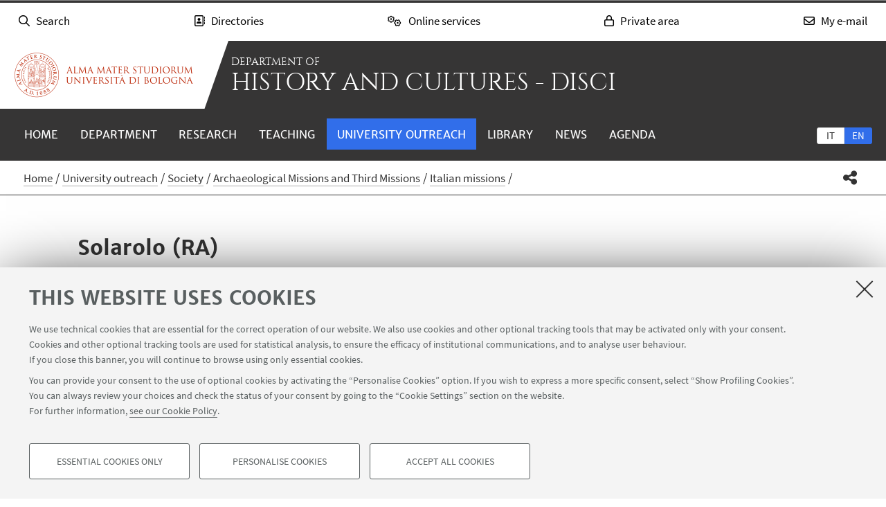

--- FILE ---
content_type: text/html; charset=utf-8
request_url: https://disci.unibo.it/en/university-outreach/society/archaeological-missions-and-third-missions/italian-missions/solarolo-ra
body_size: 16949
content:
<!DOCTYPE html>
<html xmlns="http://www.w3.org/1999/xhtml" lang="en" xml:lang="en">
<head><meta http-equiv="Content-Type" content="text/html; charset=UTF-8" />
  <meta http-equiv="X-UA-Compatible" content="IE=edge" />
  <meta charset="utf-8" />
  <meta name="viewport" content="initial-scale=1.0, user-scalable=yes, width=device-width, minimum-scale=1.0" />
  <meta name="format-detection" content="telephone=no" />
  <title>Solarolo (RA) — History and Cultures - DISCI</title>
  
  
<meta name="twitter:card" content="summary" /><meta property="og:site_name" content="History and Cultures - DISCI" /><meta property="og:title" content="Solarolo (RA)" /><meta property="og:type" content="website" /><meta property="og:description" content="Via Ordiere, a Bronze Age settlement in Romagna" /><meta property="og:url" content="https://disci.unibo.it/en/university-outreach/society/archaeological-missions-and-third-missions/italian-missions/solarolo-ra" /><meta property="og:image" content="https://disci.unibo.it/@@download/social_image/disci-social.jpg" /><meta property="og:image:type" content="image/jpeg" /><meta name="description" content="Via Ordiere, a Bronze Age settlement in Romagna" /><meta name="generator" content="Plone - http://plone.com" /><link rel="alternate" hreflang="it" href="https://disci.unibo.it/it/con-societa-e-impresa/societa/missioni-archeologiche-1/missioni-in-italia/solarolo-ra" /><link rel="alternate" hreflang="en" href="https://disci.unibo.it/en/university-outreach/society/archaeological-missions-and-third-missions/italian-missions/solarolo-ra" /><link rel="stylesheet" type="text/css" href="https://disci.unibo.it/++theme++unibotheme.dipartimenti/css/dipartimenti.css?hash=54f415648429c7ee6d4781304f9864462eba9dc677953f3ae9730963" /><link rel="stylesheet" href="https://disci.unibo.it/++plone++production/++unique++2022-08-24T14:37:05.896559/default.css" data-bundle="production" /><link rel="stylesheet" href="https://disci.unibo.it/++resource++unibo.tiles/bundle-leaflet-compiled.css?version=2025-12-09%2009%3A54%3A30.482407" data-bundle="bundle-leaflet" /><link rel="stylesheet" href="https://disci.unibo.it/++plone++static/++unique++2024-11-26%2015%3A37%3A57.798241/plone-fontello-compiled.css" data-bundle="plone-fontello" /><link rel="stylesheet" href="https://disci.unibo.it/++plone++static/++unique++2024-11-26%2015%3A37%3A57.798241/plone-glyphicons-compiled.css" data-bundle="plone-glyphicons" /><link rel="canonical" href="https://disci.unibo.it/en/university-outreach/society/archaeological-missions-and-third-missions/italian-missions/solarolo-ra" /><link rel="icon" type="image/x-icon" href="https://disci.unibo.it/favicon.ico" /><link rel="apple-touch-icon" href="https://disci.unibo.it/touch_icon.png" /><style data-vars="">:root{--themeColor-primary:#363535;
--themeColor-secondary:#316EEA;
--text-color:#fff;
--pop-color:#504e4e;
--darken:#1a5ee8;
--fade:rgba(80, 78, 78, 0.8);
--unibo-logo:url("[data-uri]");}</style><script src="https://disci.unibo.it/++theme++unibotheme.dipartimenti/scripts/css-vars-ponyfill.min.js"></script><script>
 cssVars({include:'link[href*="css/dipartimenti.css"],style[data-vars]',onlyLegacy:true})
</script><script>PORTAL_URL = 'https://disci.unibo.it';</script><script type="text/javascript" src="https://disci.unibo.it/++plone++production/++unique++2022-08-24T14:37:05.896559/default.js" data-bundle="production"></script><script type="text/javascript" src="https://disci.unibo.it/++resource++unibo.tiles/bundle-leaflet-compiled.min.js?version=2025-12-09%2009%3A54%3A30.482407" data-bundle="bundle-leaflet"></script><script type="text/javascript" src="https://disci.unibo.it/++plone++patternslib/++unique++2024-11-26%2015%3A38%3A33.665624/patterns-compiled.min.js" data-bundle="patterns"></script><script type="text/javascript" src="https://disci.unibo.it/++plone++unibo.dipartimenti/++unique++None/unibo-dipartimenti-compiled.js" data-bundle="unibo-dipartimenti"></script></head>
<body id="visual-portal-wrapper" class="frontend icons-on pat-markspeciallinks portaltype-ricerca section-university-outreach site-en subsection-society subsection-society-archaeological-missions-and-third-missions subsection-society-archaeological-missions-and-third-missions-italian-missions template-view thumbs-on userrole-anonymous viewpermission-view umanistici pino matomo-id-14662" dir="ltr" data-base-url="https://disci.unibo.it/en/university-outreach/society/archaeological-missions-and-third-missions/italian-missions/solarolo-ra" data-view-url="https://disci.unibo.it/en/university-outreach/society/archaeological-missions-and-third-missions/italian-missions/solarolo-ra" data-portal-url="https://disci.unibo.it" data-i18ncatalogurl="https://disci.unibo.it/plonejsi18n" data-pat-markspeciallinks="{&quot;external_links_open_new_window&quot;: true, &quot;mark_special_links&quot;: false}" data-pat-plone-modal="{&quot;actionOptions&quot;: {&quot;displayInModal&quot;: false, &quot;timeout&quot;: 30000} }" data-pat-pickadate="{&quot;date&quot;: {&quot;selectYears&quot;: 200}, &quot;time&quot;: {&quot;interval&quot;: 5 } }"><div id="u-site-toolbar" class="site-toolbar"></div><div id="u-hiddenKeys" class="hiddenKeys unibo-noparse" role="navigation" aria-label="scorciatoie per la navigazione">
      <a href="#u-content-wrapper" accesskey="c">vai al contenuto della pagina</a>
      <a href="#u-main-menu" accesskey="n">vai al menu di navigazione</a>
  </div><aside class="unibo-noparse unibo-toolbar" data-nosnippet="" id="u-toolbar" aria-label="link a servizi online e applicativi">
   <ul>
    <li>
      <button class="button-popup-toolbar" aria-controls="cerca" data-target="#cerca">
        <i class="fa-light fa-search" aria-hidden="true"></i>
        <span>Search</span>
      </button>
      <div id="cerca" aria-hidden="true" class="popup-wrapper-toolbar">
       <form target="_blank" method="get" action="https://www.unibo.it/UniboWeb/UniboSearch/Default.aspx?lang=en" class="search" id="uniboSearch">
            <input type="hidden" name="lang" value="en" />
            
              <input type="hidden" name="site" value="disci.unibo.it" />
              <input type="hidden" name="filter" value="site:disci.unibo.it" />
              <fieldset>
                <input type="text" placeholder="Search in this site" aria-label="Search in this site" value="" name="query" />
                <button class="umtrack" title="Go" data-umc="topbar" data-uml="Cerca">
                  <span>Vai</span>
                  <i class="fa-light fa-search" aria-hidden="true"></i>
                </button>
              </fieldset>
            
            
        </form>
        <button aria-controls="cerca" class="close" data-target="#cerca">Close</button>
      </div>
    </li>
    <li>
      <button class="button-popup-toolbar umtrack" aria-controls="rubrica" aria-expanded="false" data-umc="topbar" data-uml="Popup rubrica" data-target="#rubrica">
        <i class="fa-light fa-address-book" aria-hidden="true"></i>
        <span>Directories</span>
      </button>
      <div id="rubrica" aria-hidden="true" class="popup-wrapper-toolbar">
        <form target="_blank" action="https://www.unibo.it/UniboWeb/UniboSearch/Rubrica.aspx?lang=en&amp;tab=PersonePanel&amp;filter=site%3awww.eng.unibo.it " method="get" class="address-book">
            <fieldset>
              <input type="hidden" value="FullTextPanel" name="tab" />
              <input type="hidden" name="lang" value="en" />
              <div role="radiogroup" aria-label="seleziona">
                <input type="radio" id="pers" value="people" checked="checked" name="tipo" />
                <label for="pers">People</label>
                <input type="radio" id="strut" value="struct" name="tipo" />
                <label for="strut">Structures</label>
              </div>
            </fieldset>
            <fieldset>
              <input type="text" placeholder="Search in directories" aria-label="Search in directories" value="" name="query" />
              <button class="umtrack" title="Go" data-umc="topbar" data-uml="Cerca Rubrica">
                <span>Vai</span>
                <i class="fa-light fa-search" aria-hidden="true"></i>
              </button>
            </fieldset>
        </form>
        <button aria-controls="rubrica" class="close" data-target="#rubrica">Close</button>
      </div>
    </li>
    <li>
      <button class="button-popup-toolbar umtrack" aria-controls="servizi" aria-expanded="false" data-umc="topbar" data-uml="Popup servizi" data-target="#servizi">
        <i class="fa-light fa-cogs" aria-hidden="true"></i>
        <span>Online services</span>
      </button>
      <div id="servizi" class="popup-wrapper-toolbar" aria-hidden="true">
        <div class="service-list">
          <ul aria-label="Students">
            
              <li>
                <a class="umtrack" data-umc="topbar" data-uml="Studenti - AlmaEsami" href="https://almaesami.unibo.it/almaesami/studenti/home.htm">AlmaEsami</a>
              </li>
            
              <li>
                <a class="umtrack" data-umc="topbar" data-uml="Studenti - AlmaRM" href="https://almarm.unibo.it/almarm/welcomeStudenti.htm">AlmaRM</a>
              </li>
            
              <li>
                <a class="umtrack" data-umc="topbar" data-uml="Studenti - Certificates" href="https://studenti.unibo.it">Certificates</a>
              </li>
            
              <li>
                <a class="umtrack" data-umc="topbar" data-uml="Studenti - Document and library services" href="http://www.sba.unibo.it/it">Document and library services</a>
              </li>
            
              <li>
                <a class="umtrack" data-umc="topbar" data-uml="Studenti - Esami online - EOL" href="https://eol.unibo.it/?lang=en">Esami online - EOL</a>
              </li>
            
              <li>
                <a class="umtrack" data-umc="topbar" data-uml="Studenti - Internships" href="https://tirocini.unibo.it/tirocini/">Internships</a>
              </li>
            
              <li>
                <a class="umtrack" data-umc="topbar" data-uml="Studenti - Job vacancy noticeboard" href="https://jobplacement.unibo.it/en/students-and-graduates/job-offers">Job vacancy noticeboard</a>
              </li>
            
              <li>
                <a class="umtrack" data-umc="topbar" data-uml="Studenti - Language courses" href="https://centri.unibo.it/cla/en/courses">Language courses</a>
              </li>
            
              <li>
                <a class="umtrack" data-umc="topbar" data-uml="Studenti - SPEIS - Space Booking System" href="https://www.unibo.it/en/speis">SPEIS - Space Booking System</a>
              </li>
            
              <li>
                <a class="umtrack" data-umc="topbar" data-uml="Studenti - Studenti Online" href="https://studenti.unibo.it">Studenti Online</a>
              </li>
            
              <li>
                <a class="umtrack" data-umc="topbar" data-uml="Studenti - Study plans" href="https://studenti.unibo.it">Study plans</a>
              </li>
            
              <li>
                <a class="umtrack" data-umc="topbar" data-uml="Studenti - Teaching Staff-Student Distribution lists" href="http://www.unibo.it/en/services-and-opportunities/online-services/guide-to-online-student-services/distribution-lists">Teaching Staff-Student Distribution lists</a>
              </li>
            
              <li>
                <a class="umtrack" data-umc="topbar" data-uml="Studenti - Tesi online" href="http://www.unibo.it/en/services-and-opportunities/online-services/guide-to-online-student-services/ams-tesi-online">Tesi online</a>
              </li>
            
              <li>
                <a class="umtrack" data-umc="topbar" data-uml="Studenti - UniboStore" href="https://www.unibostore.it/index-en.php">UniboStore</a>
              </li>
            
              <li>
                <a class="umtrack" data-umc="topbar" data-uml="Studenti - Virtual Helpdesks" href="https://sportelli.unibo.it/">Virtual Helpdesks</a>
              </li>
            
              <li>
                <a class="umtrack" data-umc="topbar" data-uml="Studenti - Virtuale" href="https://virtuale.unibo.it">Virtuale</a>
              </li>
            
          </ul>
          <ul aria-label="Staff">
              
                <li>
                  <a class="umtrack" data-umc="topbar" data-uml="Personale - AlmaEsami" href="https://almaesami.unibo.it/almaesami/welcome.htm">AlmaEsami</a>
                </li>
              
                <li>
                  <a class="umtrack" data-umc="topbar" data-uml="Personale - AlmaRegistri" href="https://almaregistri.unibo.it/almaregistri/welcome.htm">AlmaRegistri</a>
                </li>
              
                <li>
                  <a class="umtrack" data-umc="topbar" data-uml="Personale - AlmaRM" href="https://almarm.unibo.it/almarm/personale/home.htm">AlmaRM</a>
                </li>
              
                <li>
                  <a class="umtrack" data-umc="topbar" data-uml="Personale - Cedolini web" href="https://cedolini.unibo.it/">Cedolini web</a>
                </li>
              
                <li>
                  <a class="umtrack" data-umc="topbar" data-uml="Personale - Concilium" href="https://concilium.unibo.it/">Concilium</a>
                </li>
              
                <li>
                  <a class="umtrack" data-umc="topbar" data-uml="Personale - Document and library services" href="http://www.sba.unibo.it/it">Document and library services</a>
                </li>
              
                <li>
                  <a class="umtrack" data-umc="topbar" data-uml="Personale - Esami online - EOL" href="https://eol.unibo.it/?lang=en">Esami online - EOL</a>
                </li>
              
                <li>
                  <a class="umtrack" data-umc="topbar" data-uml="Personale - Incarichi extraistituzionali" href="https://incarichiextraistituzionali.unibo.it/incarichiextraistituzionali/init.do">Incarichi extraistituzionali</a>
                </li>
              
                <li>
                  <a class="umtrack" data-umc="topbar" data-uml="Personale - Internships" href="https://tirocini.unibo.it/tirocini/">Internships</a>
                </li>
              
                <li>
                  <a class="umtrack" data-umc="topbar" data-uml="Personale - IRIS - Institutional research archive" href="https://cris.unibo.it">IRIS - Institutional research archive</a>
                </li>
              
                <li>
                  <a class="umtrack" data-umc="topbar" data-uml="Personale - NormAteneo" href="http://www.normateneo.unibo.it/">NormAteneo</a>
                </li>
              
                <li>
                  <a class="umtrack" data-umc="topbar" data-uml="Personale - OrganiWeb" href="https://intranet.unibo.it/organiweb">OrganiWeb</a>
                </li>
              
                <li>
                  <a class="umtrack" data-umc="topbar" data-uml="Personale - Presenze - EVO" href="https://personale-unibo.hrgpi.it/">Presenze - EVO</a>
                </li>
              
                <li>
                  <a class="umtrack" data-umc="topbar" data-uml="Personale - Segnala un evento" href="https://segnalaunevento.unibo.it/en">Segnala un evento</a>
                </li>
              
                <li>
                  <a class="umtrack" data-umc="topbar" data-uml="Personale - Personal Website" href="http://www.unibo.it/en/services-and-opportunities/online-services/my-portal/personal-website">Personal Website</a>
                </li>
              
                <li>
                  <a class="umtrack" data-umc="topbar" data-uml="Personale - Teaching Staff-Student Distribution lists" href="http://www.unibo.it/en/services-and-opportunities/online-services/guide-to-online-student-services/distribution-lists">Teaching Staff-Student Distribution lists</a>
                </li>
              
                <li>
                  <a class="umtrack" data-umc="topbar" data-uml="Personale - Tesi online" href="http://www.unibo.it/en/services-and-opportunities/online-services/guide-to-online-student-services/ams-tesi-online">Tesi online</a>
                </li>
              
                <li>
                  <a class="umtrack" data-umc="topbar" data-uml="Personale - Titulus" href="https://intranet.unibo.it/MioPortale/Pagine/TitulusProtocollo.aspx">Titulus</a>
                </li>
              
                <li>
                  <a class="umtrack" data-umc="topbar" data-uml="Personale - UniboImmagine " href="http://uniboimmagine.unibo.it">UniboImmagine </a>
                </li>
              
                <li>
                  <a class="umtrack" data-umc="topbar" data-uml="Personale - U-Web Reporting - Projects Accounting Reporting" href="https://unibo.u-web.cineca.it/apprep/#!/lanciorapido">U-Web Reporting - Projects Accounting Reporting</a>
                </li>
              
                <li>
                  <a class="umtrack" data-umc="topbar" data-uml="Personale - Virtual Helpdesks" href="https://sportelli.unibo.it/">Virtual Helpdesks</a>
                </li>
              
                <li>
                  <a class="umtrack" data-umc="topbar" data-uml="Personale - Virtuale" href="https://virtuale.unibo.it">Virtuale</a>
                </li>
              
                <li>
                  <a class="umtrack" data-umc="topbar" data-uml="Personale - See all" href="https://intranet.unibo.it/MioPortale/Pagine/ServiziOnline.aspx">See all</a>
                </li>
              
            </ul>
        </div>
        <button aria-controls="servizi" class="close" data-target="#servizi">Close</button>
      </div>
    </li>
    <li>
      <button class="button-popup-toolbar" aria-controls="restricted-area" aria-expanded="false" data-target="#restricted-area">
        <i class="fa-light fa-lock" aria-hidden="true"></i>
        <span>Private area</span>
      </button>
      <div id="restricted-area" aria-hidden="true" class="popup-wrapper-toolbar">
        <ul>
          <li><a class="umtrack" href="https://intranet.unibo.it/" target="_blank" data-umc="topbar" data-uml="Intranet">University Intranet</a></li>
          <li><a class="umtrack" href="https://studenti.unibo.it/sol/welcome.htm?siteLanguage=en" target="_blank" data-umc="topbar" data-uml="Studenti Online">Studenti Online</a></li>
        </ul>
        <button aria-controls="restricted-area" class="close" data-target="#restricted-area">Chiudi</button>
      </div>
    </li>
    <li>
      <button class="button-popup-toolbar umtrack" aria-controls="email" aria-expanded="false" data-umc="topbar" data-uml="Popup email" data-target="#email">
        <i class="fa-light fa-envelope" aria-hidden="true"></i>
        <span>My e-mail</span>
      </button>
      <div id="email" aria-hidden="true" class="popup-wrapper-toolbar">
          <ul>
            <li><a href="https://outlook.office.com/unibo.it/" target="_blank" class="umtrack" data-umc="topbar" data-uml="Accedi">Log in</a></li>
            <li><a href="https://www.unibo.it/en/university/organisation-and-campuses/university-services/online-services/my-email/" target="_blank" class="umtrack" data-umc="topbar" data-uml="Guida e informazioni">Guidance and information</a></li>
          </ul>
          <button aria-controls="email" class="close" data-target="#email">Close</button>
      </div>
    </li>
   <script>
    document.addEventListener( 'DOMContentLoaded', function() {
      function getTarget(element, target){
        if (target.includes('#')){
            return $(target)
        }else{
            //se si vuole usare la classe nell'html bottone e panel
            //devono avere lo stesso parent
            return element.parent().find($(target))
        }
    }
    
      function openclosebutton(button_selector, accordion){
        $("body").on("click", button_selector, function(event) {	
            event.preventDefault();
            var aria_exp = $(this).attr("aria-expanded");
            if(accordion){
                $(button_selector).each(function(){            
                    var target_el = getTarget($(this),$(this).data("target"));
                    $(this).attr("aria-expanded", "false");
                    target_el.attr("aria-hidden", "true");
                });
            }	
            var target_el = getTarget($(this),$(this).data("target"));		
            
            if ($(this).hasClass('close')){
              target_el.attr("aria-hidden", "true");
              $('.unibo-toolbar button').attr('aria-expanded', false);
              return;
            }
            if(aria_exp == "true"){              
                $(this).attr("aria-expanded", "false");              
                target_el.attr("aria-hidden", "true");
            }else{
                $(this).attr("aria-expanded", "true");
                target_el.attr("aria-hidden", "false");
            }
        });  
    }
     openclosebutton('#u-toolbar button.button-popup-toolbar', true);
     openclosebutton('#u-toolbar .close', true);
    });
    </script>
</ul></aside><header id="u-header" class="header">
    
   <div class="header-container">
	   <div class="row">
                <div class="column large-16">
                    <div class="logo-container">
                        <a class="alma" href="https://www.unibo.it/en/">Go to the University of Bologna homepage</a>
                    </div>
                    <a href="https://disci.unibo.it/en" class="text-wrap">
                    
                        <span class="first-line">Department of</span>
                        <span class="second-line">History and Cultures - DISCI</span>
                    
                    </a>
                </div>
            </div>
    </div>

    <div class="menu-container">
        <nav class="main-menu" aria-label="menù principale">
            <div id="languageselector" class="select-lang">
                <ul id="portal-languageselector" role="tablist">
    
        <li role="tab" class="language-it" aria-selected="false">
            <a href="https://disci.unibo.it/en/university-outreach/society/archaeological-missions-and-third-missions/italian-missions/solarolo-ra/@@multilingual-selector/759897978cdb41e9a72bd4209574bc5b/it" rel="nofollow" aria-label="Italiano">it</a>
        </li>
    
        <li role="tab" class="selected language-en" aria-selected="true">
            <a href="https://disci.unibo.it/en/university-outreach/society/archaeological-missions-and-third-missions/italian-missions/solarolo-ra/@@multilingual-selector/759897978cdb41e9a72bd4209574bc5b/en" rel="nofollow" aria-label="English">en</a>
        </li>
    
</ul>
            </div>
            <div id="u-main-menu" class="pat-popupfilter unibo-noparse">
        <a class="button-popup" href="" role="button" aria-expanded="false">
            <i class="fas fa-bars" aria-hidden="true"></i>
            <i class="fas fa-times" aria-hidden="true"></i>Menu
        </a>

        <ul id="main-menu" class="popup-wrapper" style="display: none;">
            <li><a class="" href="https://disci.unibo.it/en">Home</a></li><li class="pat-popupfilter"><a class="button-popup immutable" href="https://disci.unibo.it/en/department" aria-expanded="false" aria-haspopup="true">Department</a><div class="popup-wrapper" aria-hidden="true" style="display:none;"><div class="sub-menu"><ul><li><a class="" href="https://disci.unibo.it/en/department/presentation">Presentation</a></li><li><a class="" href="https://disci.unibo.it/en/department/people">People</a></li><li><a class="" href="https://disci.unibo.it/en/department/facilities">Facilities</a></li><li><a class="" href="https://disci.unibo.it/en/department/organisation">Organisation</a></li><li><a class="" href="https://disci.unibo.it/en/department/strategy-and-quality">Strategy and Quality</a></li><li><a class="" href="https://disci.unibo.it/en/department/international-dimension">International dimension</a></li><li><a class="" href="https://disci.unibo.it/en/department/awards-and-recognitions">Awards and Recognitions</a></li><li><a class="" href="https://disci.unibo.it/en/department/contacts">Contacts</a></li></ul></div></div></li><li class="pat-popupfilter"><a class="button-popup immutable" href="https://disci.unibo.it/en/research" aria-expanded="false" aria-haspopup="true">Research</a><div class="popup-wrapper" aria-hidden="true" style="display:none;"><div class="sub-menu"><ul><li><a class="" href="https://disci.unibo.it/en/research/research-areas">Research areas</a></li><li><a class="" href="https://disci.unibo.it/en/research/research-centres">Research centres</a></li><li><a class="" href="https://disci.unibo.it/en/research/study-centres">Study centres</a></li><li><a class="" href="https://disci.unibo.it/en/research/research-projects">Research projects</a></li><li><a class="" href="https://disci.unibo.it/en/research/archaeological-missions">Archaeological missions</a></li><li><a class="" href="https://disci.unibo.it/en/research/research-laboratories">Research laboratories</a></li><li><a class="" href="https://disci.unibo.it/en/research/publications-and-editorial-activities">Publications and editorial activities</a></li></ul></div></div></li><li class="pat-popupfilter"><a class="button-popup immutable" href="https://disci.unibo.it/en/teaching" aria-expanded="false" aria-haspopup="true">Teaching</a><div class="popup-wrapper" aria-hidden="true" style="display:none;"><div class="sub-menu"><ul><li><a class="" href="https://disci.unibo.it/en/teaching/degree">First and Second cycle degree programmes</a></li><li><a class="" href="https://disci.unibo.it/en/teaching/professional-master-programmes">Professional master programmes</a></li><li><a class="" href="https://disci.unibo.it/en/teaching/phd-programmes">PHD programmes</a></li><li><a class="" href="https://disci.unibo.it/en/teaching/specialisation-schools">Specialisation schools</a></li><li><a class="" href="https://disci.unibo.it/en/teaching/post-graduate">Post-graduate vocational training programmes</a></li></ul></div></div></li><li class="pat-popupfilter current"><a class="button-popup published" href="https://disci.unibo.it/en/university-outreach" aria-expanded="false" aria-haspopup="true">University outreach</a><div class="popup-wrapper" aria-hidden="true" style="display:none;"><div class="sub-menu"><ul><li class="current"><a class="" href="https://disci.unibo.it/en/university-outreach/society">Society</a></li><li><a class="" href="https://disci.unibo.it/en/university-outreach/schools">Schools</a></li><li><a class="" href="https://disci.unibo.it/en/university-outreach/training">Training</a></li><li><a class="" href="https://disci.unibo.it/en/university-outreach/spin-off">Spin-off</a></li><li><a class="" href="https://disci.unibo.it/en/university-outreach/laboratories-and-centres">Laboratories and Centres</a></li></ul></div></div></li><li class="pat-popupfilter"><a class="button-popup immutable" href="https://disci.unibo.it/en/library" aria-expanded="false" aria-haspopup="true">Library</a><div class="popup-wrapper" aria-hidden="true" style="display:none;"><div class="sub-menu"><ul><li><a class="" href="https://disci.unibo.it/en/library/about">About us</a></li><li><a class="" href="https://disci.unibo.it/en/library/using-the-library">Using the Library</a></li><li><a class="" href="https://disci.unibo.it/en/library/online-resources">Online resources</a></li><li><a class="" href="https://disci.unibo.it/en/library/catalogues">Catalogues</a></li><li><a class="" href="https://disci.unibo.it/en/library/library-news">Library news</a></li></ul></div></div></li><li><a class="published" href="https://disci.unibo.it/en/news">News</a></li><li><a class="immutable" href="https://disci.unibo.it/en/agenda-events">Agenda</a></li>
        </ul>
    </div>
    </nav></div>
  </header><main>
    <div class="top-bar">
      <div class="row">
        <div id="topbar" class="column large-16"><nav id="portal-breadcrumbs" class="plone-breadcrumb">
  <div class="container">
    <span id="breadcrumbs-you-are-here" class="hiddenStructure">You are here:</span>
    <ol aria-labelledby="breadcrumbs-you-are-here">
      <li id="breadcrumbs-home">
        <a href="https://disci.unibo.it/en">Home</a>
      </li>
      <li id="breadcrumbs-1">
        
          <a href="https://disci.unibo.it/en/university-outreach">University outreach</a>
          
        
      </li>
      <li id="breadcrumbs-2">
        
          <a href="https://disci.unibo.it/en/university-outreach/society">Society</a>
          
        
      </li>
      <li id="breadcrumbs-3">
        
          <a href="https://disci.unibo.it/en/university-outreach/society/archaeological-missions-and-third-missions">Archaeological Missions and Third Missions</a>
          
        
      </li>
      <li id="breadcrumbs-4">
        
          <a href="https://disci.unibo.it/en/university-outreach/society/archaeological-missions-and-third-missions/italian-missions">Italian missions</a>
          
        
      </li>
      <li id="breadcrumbs-5">
        
          
          <span id="breadcrumbs-current">Solarolo (RA)</span>
        
      </li>
    </ol>
  </div>
</nav><div id="sharebar" class="share-bar pat-popupfilter">
    <a class="share button-popup" aria-expanded="false" role="button" title="Share" rel="" href="">
        <i class="fas fa-share-alt" aria-hidden="true"></i>
        <span class="hiddenKeys">Share</span>
    </a>
    <div class="popup-wrapper social" id="popup-social">
        <ul>
            <li class="facebook">
                <a href="http://www.facebook.com/sharer.php?u=https%3A%2F%2Fdisci.unibo.it%2Fen%2Funiversity-outreach%2Fsociety%2Farchaeological-missions-and-third-missions%2Fitalian-missions%2Fsolarolo-ra&amp;t=Solarolo+%28RA%29" role="link" title="Share on Facebook" data-href="http://www.facebook.com/sharer.php?u=https%3A%2F%2Fdisci.unibo.it%2Fen%2Funiversity-outreach%2Fsociety%2Farchaeological-missions-and-third-missions%2Fitalian-missions%2Fsolarolo-ra&amp;t=Solarolo+%28RA%29">
                    <i aria-hidden="true" class="fab fa-facebook"></i>
                    <span>Facebook</span>
                </a>
            </li>
            <li class="lnkedin">
                <a href="https://www.linkedin.com/shareArticle/?url=https%3A%2F%2Fdisci.unibo.it%2Fen%2Funiversity-outreach%2Fsociety%2Farchaeological-missions-and-third-missions%2Fitalian-missions%2Fsolarolo-ra" role="link" title="Share on Linkedin" data-href="https://www.linkedin.com/shareArticle/?url=https%3A%2F%2Fdisci.unibo.it%2Fen%2Funiversity-outreach%2Fsociety%2Farchaeological-missions-and-third-missions%2Fitalian-missions%2Fsolarolo-ra">
                    <i aria-hidden="true" class="fab fa-linkedin"></i>
                    <span>Linkedin</span>
                </a>
            </li>
            <li class="twitter">
                <a href="https://twitter.com/share?url=https%3A%2F%2Fdisci.unibo.it%2Fen%2Funiversity-outreach%2Fsociety%2Farchaeological-missions-and-third-missions%2Fitalian-missions%2Fsolarolo-ra&amp;text=Solarolo+%28RA%29&amp;hashtags=unibo" role="link" title="Share on Twitter" data-href="https://twitter.com/share?url=https%3A%2F%2Fdisci.unibo.it%2Fen%2Funiversity-outreach%2Fsociety%2Farchaeological-missions-and-third-missions%2Fitalian-missions%2Fsolarolo-ra&amp;text=Solarolo+%28RA%29&amp;hashtags=unibo">
                    <i aria-hidden="true" class="fab fa-twitter"></i>
                    <span>Twitter</span>
                </a>
            </li>
            <li class="mail">
                <a href="mailto:?subject=%5BUniboCDS%5D%20Qualcuno%20vuole%20condividere%20questa%20pagina%20con%20te%20Solarolo%20%28RA%29&amp;body=Titolo%3A%20Solarolo%20%28RA%29%0AIndirizzo%3A%20https%3A%2F%2Fdisci.unibo.it%2Fen%2Funiversity-outreach%2Fsociety%2Farchaeological-missions-and-third-missions%2Fitalian-missions%2Fsolarolo-ra%0ATesto%3A%20Via%20Ordiere%2C%20a%20Bronze%20Age%20settlement%20in%20Romagna" role="link" title="Invite a friend" data-href="mailto:?subject=%5BUniboCDS%5D%20Qualcuno%20vuole%20condividere%20questa%20pagina%20con%20te%20Solarolo%20%28RA%29&amp;body=Titolo%3A%20Solarolo%20%28RA%29%0AIndirizzo%3A%20https%3A%2F%2Fdisci.unibo.it%2Fen%2Funiversity-outreach%2Fsociety%2Farchaeological-missions-and-third-missions%2Fitalian-missions%2Fsolarolo-ra%0ATesto%3A%20Via%20Ordiere%2C%20a%20Bronze%20Age%20settlement%20in%20Romagna">
                    <i aria-hidden="true" class="far fa-envelope"></i>
                    <span>Invite a friend</span>
                </a>
            </li>
        </ul>
    </div>

    

    
  </div></div>
      </div>
    </div>
    <div id="u-message"><aside id="global_statusmessage">
      

      <div>
      </div>
    </aside></div>
    <div id="u-portal-message"></div>
    <div id="u-content-wrapper" class="content-wrapper">
            
            

                
    <div id="u-lead" class="lead">
      
        
      

      <div class="row">
      
        <div class="column large-14 small-centered">
          
          
            
          
          
            <div class="text-wrap">
                <h1>Solarolo (RA)</h1>
                <div class="occhiello">
                
                <p>Via Ordiere, a Bronze Age settlement in Romagna</p>
                </div>
            </div>
          
          
                        
                    
        </div>
      
      </div>

    </div>
  

                <div id="u-content-core" class="content-core">

                    <div class="tile type-card-people">

                        

                        <div class="row">
                            <div class="column large-14 small-centered">
                                
                                
                            </div>
                        </div>
                    </div>

                    <div class="field kssattr-fieldname-form.widgets.content_tiles" id="formfield-content_tiles">
    

    <div class="fieldErrorBox"></div>

    

  <div class="pat-wrapsiblings tilesList tiles-list-content-tiles" data-field-name="content_tiles">
    
        <div class="tile type-richtext" data-tileid="5401a52c230f4efa849b7fd465092e11">
            
    
  
            <div class="tile-wrapper" id="tile-5401a52c230f4efa849b7fd465092e11">
              <div class="richtext-box">
    

    <h3>Coordinator/ Mission Manager</h3>
<p>Claudio Cavazzuti</p>
<h3>Field of research and classifications</h3>
<p>Archaeological disciplines from prehistory to the medieval period</p>
<p>VRA: area 10</p>
<p>ERC: SH 6, The study of the human past: archaeology, history, and memory</p>
<p>SDG: 4) Quality education</p>
<h3>Prevalent type of public engagement</h3>
<p>Involvement and interaction activities with the school community</p>
<h3>Description</h3>
<p>In collaboration with the Municipality of Solarolo and Union of Faenza, the directors of the Solarolo excavation (previously Cattani, since 2019 Cavazzuti) engage in intensive outreach activities aimed at disseminating research results to the public. This includes guided tours of the site and excavation as well as the use of experimental archaeology to demonstrate the manufacturing processes and technologies employed by the communities of the 2nd millennium BC. This partnership with the municipality and local primary and middle schools was established many years ago (2013) and has become a well-established relationship.</p>
<p>After the end of the COVID emergency, visits resumed during the excavation campaign in May 2023. Additionally, a selection of materials uncovered during the excavations has been displayed in the council chamber of the Municipality of Solarolo, also accessible to the public.</p>
<h3>Locations and Periods</h3>
<p>Guided tours of the site and materials laboratory take place during or immediately after the excavation campaign. In 2022 they were held in early October, while for the current year they are scheduled for the month of May.</p>
</div>


            </div>
        </div>
    
        <div class="tile type-links_attachments" data-tileid="6ce9246d8c5145d6930013fa09fd4dd2">
            
    
  
            <div class="tile-wrapper" id="tile-6ce9246d8c5145d6930013fa09fd4dd2">
              <div class="link-box">
      
    <h3>In evidence</h3>
  

      
        
      <div class="tile-resources">
        <ul class="items" data-sort-view="sort-objects">
          
            
              <li class="tile-resource item type-Link None" id="166864fa59f64f368a7708274d667d1f">
                
                <div class="text-wrap">
                  
    
      <a href="https://disci.unibo.it/en/research/archaeological-missions/archaeological-missions-italy/solarolo-ravenna-via-ordiere-bronze-age-settlement">Archeological mission</a>
      
    
    
  

                  
                    
                  

                  
                </div>
              </li>
            
          
        </ul>

    </div>
      

    
    
      

  </div>




            </div>
        </div>
    

    
  </div>

  



</div>


                    <div class="field kssattr-fieldname-form.widgets.banners_tile empty" id="formfield-banners_tile">
    

    <div class="fieldErrorBox"></div>

    

  <div class="pat-wrapsiblings tilesList tiles-list-banners-tile" data-field-name="banners_tile">
    

    
  </div>

  



</div>


                </div>
            
        
          </div>
  </main>
      
<footer>
    <div id="u-footer" class="footer unibo-noparse">

        <div class="inline-list-squares">
            <h3>useful links</h3>
            <ul>
                <li>
                    <a href="https://disci.unibo.it/en/department/contacts">Contacts</a>
                </li>
            </ul>
        </div>

        <nav id="follow-us-menu" class="follow-us" aria-label="link ai social">
            <div class="follow-department">
                <p>Follow the department on:</p>
                <ul>
                    <li>
                        <a href="https://www.facebook.com/disci.unibo">
                            <i class="fab fa-facebook-f" aria-hidden="true"></i>
                            <span>
                            Follow the department on
                            Facebook
                            </span>
                        </a>
                    </li>
                </ul>
            </div>

            <div class="follow-site">
                <p>Follow Unibo on:</p>
                <ul>
                    

                    <li>
                        <a href="https://www.instagram.com/unibo/" target="_blank">
                            <i class="fab fa-instagram"></i>
                            <span>Follow Unibo on Instagram</span>
                        </a>
                    </li>

                    <li class="tiktok">
                        <a href="https://www.tiktok.com/@joinunibo" target="_blank">
                            <span>Follow Unibo on TikTok</span>
                        </a>
                    </li>

                    <li>
                        <a href="https://www.youtube.com/user/UniBologna" target="_blank">
                            <i class="fab fa-youtube"></i>
                            <span>Follow Unibo on Youtube</span>
                        </a>
                    </li>

                    <li>
                        <a href="https://t.me/Unibo_Official" target="_blank">
                            <i class="fab fa-telegram"></i>
                            <span>Follow Unibo on Telegram</span>
                        </a>
                    </li>

                    <li>
                        <a href="https://www.linkedin.com/school/unibo/" target="_blank">
                            <i class="fab fa-linkedin-in"></i>
                            <span>Follow Unibo on Linkedin</span>
                        </a>
                    </li>
    
                    <li>
                        <a href="https://www.facebook.com/unibo.it" target="_blank">
                            <i class="fab fa-facebook-f"></i>
                            <span>Follow Unibo on Facebook</span>
                        </a>
                    </li>
                    

                    <li class="spreaker">
                        <a href="https://www.spreaker.com/user/unibo" target="_blank">
                            <span>Follow Unibo on Spreaker</span>
                        </a>
                    </li>
                </ul>

                <p>App:</p>
                <ul class="apps-unibo">
		            <li class="app-myunibo">
		              <a href="https://www.unibo.it/en/university/university-of-bologna-app/myunibo-app" title="app myUniBo" data-umc="footer" data-uml="app-myunibo" class="umtrack">
		                <span>app myUniBo</span>
		              </a>
		            </li>
              <li class="app-myalmaorienta">
		              <a href="https://www.unibo.it/en/university/university-of-bologna-app/MyAlmaOrienta-App" title="app myAlmaOrienta" data-umc="footer" data-uml="app-myalmaorienta" class="umtrack">
		                <span>app myAlmaOrienta</span>
		              </a>
		            </li>
              <li class="app-jobplacement">
		              <a href="https://www.unibo.it/en/university/university-of-bologna-app/job-placement-unibo-app" title="app Job Placement Unibo" data-umc="footer" data-uml="app-jobplacement" class="umtrack">
		                <span>app Job Placement Unibo</span>
		              </a>
		            </li>
              <li class="app-alumni">
		              <a href="https://site.unibo.it/alumni-association/it" title="app Alumni" data-umc="footer" data-uml="app-alumni" class="umtrack">
		                <span>app Alumni</span>
		              </a>
		            </li>									
		        </ul>
            </div>
        </nav>

        <div class="footer-wrap">
            <div id="u-copyright" class="copyright">
                <div class="text-wrap">
                    <p>
                        ©Copyright 2026 - ALMA MATER STUDIORUM - Università di Bologna - Via Zamboni, 33 - 40126 Bologna - PI: 01131710376 - CF: 80007010376
                    </p>
                    <p class="link-wrapper">
                        <a href="https://www.unibo.it/en/university/privacy-policy-and-legal-notes/privacy-policy/information-note-on-the-processing-of-personal-data">Privacy</a>
                        <a href="https://www.unibo.it/en/university/privacy-policy-and-legal-notes/legal-notes">Legal notes</a>
                        <a href="https://disci.unibo.it/en/department/about-the-website-and-accessibility-information">About the website and accessibility information</a>
                        <a href="#" data-cc-open="">Cookie Settings</a>
                    </p>
                </div>
            </div>
        </div>

    </div>
</footer>


<div id="plone-analytics"><!-- Piwik -->
<script>
    function get_body_class_starting_with(start){
        var classList = $('body').attr('class').split(/\s+/);
        for (var i=0; i<classList.length; i++) {
            if (classList[i].indexOf(start)===0) {
                return classList[i].replace(start, "");
            }
        }
        return "";
    }
    var idsite=get_body_class_starting_with("matomo-id-");
    var subdir=get_body_class_starting_with("site-");
    var _paq = _paq || [];
    if(subdir){
      _paq.push(['setCookiePath', subdir]);
    }
    if(idsite){
        (function() {
            _paq.push(['setTrackerUrl', 'https://analytics.unibo.it/piwik.php']);
            _paq.push(['setSiteId', parseInt(idsite)]);
            _paq.push(['addTracker', 'https://ingestion.webanalytics.italia.it/matomo.php', '5y04l4w01v']);
            _paq.push(['trackPageView']);
            _paq.push(['enableLinkTracking']);
        })();
    }
</script>
<script async="" defer="defer" src="https://analytics.unibo.it/piwik.js"></script>
<!-- End Piwik Code -->

<!-- Common Code -->
<script>
    document.addEventListener("DOMContentLoaded", function(event) {
        (function($) {
            $(document).delegate(".umtrack", "click", function(){
                var category=$(this).data('umc')||'link',
                umtitle=$('meta[property="unibo:umtitle"]').attr('content') || 'undef',
                action=$(this).data('uma')||'click',
                label=$(this).data('uml')||($(this).attr('title') + ' - ' + $(this).attr('href'));
                label = label.replace('{umtitle}', umtitle);
                if (typeof _paq !== 'undefined') {
                  _paq.push(['trackEvent',category,action,label]);
                }
            });
        })(jQuery);
    });
</script>
<!-- End Common Code -->

<script>
  (function () {
    window._uxa = window._uxa || [];
    if (typeof CS_CONF === "undefined") {
      window._uxa.push(["setPath", window.location.pathname + window.location.hash.replace("#", "?__")]);
      var mt = document.createElement("script");
      mt.type = "text/javascript";
      mt.async = true;
      mt.src = "//t.contentsquare.net/uxa/80807a583d824.js";
      document.getElementsByTagName("head")[0].appendChild(mt);
    } else {
      window._uxa.push(["trackPageview", window.location.pathname + window.location.hash.replace("#", "?__")]);
    }
  })();
</script></div>

    <a aria-hidden="true" tabindex="-1" class="pat-backtotop back-to-top" href="#">
      <i class="fa fa-angle-up"></i><span class="hiddenKeys">Torna su</span>
  </a><script src="https://disci.unibo.it/++resource++unibo.cookiebanner/unibo-cookies.min.js?v=17"></script></body>
</html>

--- FILE ---
content_type: application/javascript
request_url: https://disci.unibo.it/++plone++patternslib/++unique++2024-11-26%2015%3A38%3A33.665624/patterns-compiled.min.js
body_size: 306724
content:
!function(u){define("modernizr",[],function(){return function(){window.Modernizr=function(u,t,e){function n(u){d.cssText=u}function A(u,t){return n(f.join(u+";")+(t||""))}function i(u,t){return typeof u===t}function r(u,t){return!!~(""+u).indexOf(t)}function o(u,t){for(var n in u){var A=u[n];if(!r(A,"-")&&d[A]!==e)return"pfx"!=t||A}return!1}function a(u,t,n){for(var A in u){var r=t[u[A]];if(r!==e)return!1===n?u[A]:i(r,"function")?r.bind(n||t):r}return!1}function s(u,t,e){var n=u.charAt(0).toUpperCase()+u.slice(1),A=(u+" "+g.join(n+" ")+n).split(" ");return i(t,"string")||i(t,"undefined")?o(A,t):(A=(u+" "+m.join(n+" ")+n).split(" "),a(A,t,e))}var F,l,C={},D=t.documentElement,c="modernizr",E=t.createElement(c),d=E.style,B=t.createElement("input"),h=":)",p={}.toString,f=" -webkit- -moz- -o- -ms- ".split(" "),g="Webkit Moz O ms".split(" "),m="Webkit Moz O ms".toLowerCase().split(" "),v={svg:"http://www.w3.org/2000/svg"},y={},b={},x={},w=[],_=w.slice,k=function(u,e,n,A){var i,r,o,a,s=t.createElement("div"),F=t.body,l=F||t.createElement("body");if(parseInt(n,10))for(;n--;)(o=t.createElement("div")).id=A?A[n]:c+(n+1),s.appendChild(o);return i=["&#173;",'<style id="s',c,'">',u,"</style>"].join(""),s.id=c,(F?s:l).innerHTML+=i,l.appendChild(s),F||(l.style.background="",l.style.overflow="hidden",a=D.style.overflow,D.style.overflow="hidden",D.appendChild(l)),r=e(s,u),F?s.parentNode.removeChild(s):(l.parentNode.removeChild(l),D.style.overflow=a),!!r},S=function(){var u={select:"input",change:"input",submit:"form",reset:"form",error:"img",load:"img",abort:"img"};return function(n,A){A=A||t.createElement(u[n]||"div");var r=(n="on"+n)in A;return r||(A.setAttribute||(A=t.createElement("div")),A.setAttribute&&A.removeAttribute&&(A.setAttribute(n,""),r=i(A[n],"function"),i(A[n],"undefined")||(A[n]=e),A.removeAttribute(n))),A=null,r}}(),j={}.hasOwnProperty;l=i(j,"undefined")||i(j.call,"undefined")?function(u,t){return t in u&&i(u.constructor.prototype[t],"undefined")}:function(u,t){return j.call(u,t)},Function.prototype.bind||(Function.prototype.bind=function(u){var t=this;if("function"!=typeof t)throw new TypeError;var e=_.call(arguments,1),n=function(){if(this instanceof n){var A=function(){};A.prototype=t.prototype;var i=new A,r=t.apply(i,e.concat(_.call(arguments)));return Object(r)===r?r:i}return t.apply(u,e.concat(_.call(arguments)))};return n}),y.flexbox=function(){return s("flexWrap")},y.flexboxlegacy=function(){return s("boxDirection")},y.canvas=function(){var u=t.createElement("canvas");return!(!u.getContext||!u.getContext("2d"))},y.canvastext=function(){return!(!C.canvas||!i(t.createElement("canvas").getContext("2d").fillText,"function"))},y.webgl=function(){return!!u.WebGLRenderingContext},y.touch=function(){var e;return"ontouchstart"in u||u.DocumentTouch&&t instanceof DocumentTouch?e=!0:k(["@media (",f.join("touch-enabled),("),c,")","{#modernizr{top:9px;position:absolute}}"].join(""),function(u){e=9===u.offsetTop}),e},y.geolocation=function(){return"geolocation"in navigator},y.postmessage=function(){return!!u.postMessage},y.websqldatabase=function(){return!!u.openDatabase},y.indexedDB=function(){return!!s("indexedDB",u)},y.hashchange=function(){return S("hashchange",u)&&(t.documentMode===e||t.documentMode>7)},y.history=function(){return!(!u.history||!history.pushState)},y.draganddrop=function(){var u=t.createElement("div");return"draggable"in u||"ondragstart"in u&&"ondrop"in u},y.websockets=function(){return"WebSocket"in u||"MozWebSocket"in u},y.rgba=function(){return n("background-color:rgba(150,255,150,.5)"),r(d.backgroundColor,"rgba")},y.hsla=function(){return n("background-color:hsla(120,40%,100%,.5)"),r(d.backgroundColor,"rgba")||r(d.backgroundColor,"hsla")},y.multiplebgs=function(){return n("background:url(https://),url(https://),red url(https://)"),/(url\s*\(.*?){3}/.test(d.background)},y.backgroundsize=function(){return s("backgroundSize")},y.borderimage=function(){return s("borderImage")},y.borderradius=function(){return s("borderRadius")},y.boxshadow=function(){return s("boxShadow")},y.textshadow=function(){return""===t.createElement("div").style.textShadow},y.opacity=function(){return A("opacity:.55"),/^0.55$/.test(d.opacity)},y.cssanimations=function(){return s("animationName")},y.csscolumns=function(){return s("columnCount")},y.cssgradients=function(){var u="background-image:";return n((u+"-webkit- ".split(" ").join("gradient(linear,left top,right bottom,from(#9f9),to(white));"+u)+f.join("linear-gradient(left top,#9f9, white);"+u)).slice(0,-u.length)),r(d.backgroundImage,"gradient")},y.cssreflections=function(){return s("boxReflect")},y.csstransforms=function(){return!!s("transform")},y.csstransforms3d=function(){var u=!!s("perspective");return u&&"webkitPerspective"in D.style&&k("@media (transform-3d),(-webkit-transform-3d){#modernizr{left:9px;position:absolute;height:3px;}}",function(t,e){u=9===t.offsetLeft&&3===t.offsetHeight}),u},y.csstransitions=function(){return s("transition")},y.fontface=function(){var u;return k('@font-face {font-family:"font";src:url("https://")}',function(e,n){var A=t.getElementById("smodernizr"),i=A.sheet||A.styleSheet,r=i?i.cssRules&&i.cssRules[0]?i.cssRules[0].cssText:i.cssText||"":"";u=/src/i.test(r)&&0===r.indexOf(n.split(" ")[0])}),u},y.generatedcontent=function(){var u;return k(["#",c,"{font:0/0 a}#",c,':after{content:"',h,'";visibility:hidden;font:3px/1 a}'].join(""),function(t){u=t.offsetHeight>=3}),u},y.video=function(){var u=t.createElement("video"),e=!1;try{(e=!!u.canPlayType)&&((e=new Boolean(e)).ogg=u.canPlayType('video/ogg; codecs="theora"').replace(/^no$/,""),e.h264=u.canPlayType('video/mp4; codecs="avc1.42E01E"').replace(/^no$/,""),e.webm=u.canPlayType('video/webm; codecs="vp8, vorbis"').replace(/^no$/,""))}catch(u){}return e},y.audio=function(){var u=t.createElement("audio"),e=!1;try{(e=!!u.canPlayType)&&((e=new Boolean(e)).ogg=u.canPlayType('audio/ogg; codecs="vorbis"').replace(/^no$/,""),e.mp3=u.canPlayType("audio/mpeg;").replace(/^no$/,""),e.wav=u.canPlayType('audio/wav; codecs="1"').replace(/^no$/,""),e.m4a=(u.canPlayType("audio/x-m4a;")||u.canPlayType("audio/aac;")).replace(/^no$/,""))}catch(u){}return e},y.localstorage=function(){try{return localStorage.setItem(c,c),localStorage.removeItem(c),!0}catch(u){return!1}},y.sessionstorage=function(){try{return sessionStorage.setItem(c,c),sessionStorage.removeItem(c),!0}catch(u){return!1}},y.webworkers=function(){return!!u.Worker},y.applicationcache=function(){return!!u.applicationCache},y.svg=function(){return!!t.createElementNS&&!!t.createElementNS(v.svg,"svg").createSVGRect},y.inlinesvg=function(){var u=t.createElement("div");return u.innerHTML="<svg/>",(u.firstChild&&u.firstChild.namespaceURI)==v.svg},y.smil=function(){return!!t.createElementNS&&/SVGAnimate/.test(p.call(t.createElementNS(v.svg,"animate")))},y.svgclippaths=function(){return!!t.createElementNS&&/SVGClipPath/.test(p.call(t.createElementNS(v.svg,"clipPath")))};for(var $ in y)l(y,$)&&(F=$.toLowerCase(),C[F]=y[$](),w.push((C[F]?"":"no-")+F));return C.input||(C.input=function(e){for(var n=0,A=e.length;n<A;n++)x[e[n]]=!!(e[n]in B);return x.list&&(x.list=!(!t.createElement("datalist")||!u.HTMLDataListElement)),x}("autocomplete autofocus list placeholder max min multiple pattern required step".split(" ")),C.inputtypes=function(u){for(var n,A,i,r=0,o=u.length;r<o;r++)B.setAttribute("type",A=u[r]),(n="text"!==B.type)&&(B.value=h,B.style.cssText="position:absolute;visibility:hidden;",/^range$/.test(A)&&B.style.WebkitAppearance!==e?(D.appendChild(B),n=(i=t.defaultView).getComputedStyle&&"textfield"!==i.getComputedStyle(B,null).WebkitAppearance&&0!==B.offsetHeight,D.removeChild(B)):/^(search|tel)$/.test(A)||(n=/^(url|email)$/.test(A)?B.checkValidity&&!1===B.checkValidity():B.value!=h)),b[u[r]]=!!n;return b}("search tel url email datetime date month week time datetime-local number range color".split(" "))),C.addTest=function(u,t){if("object"==typeof u)for(var n in u)l(u,n)&&C.addTest(n,u[n]);else{if(u=u.toLowerCase(),C[u]!==e)return C;t="function"==typeof t?t():t,D.className+=" "+(t?"":"no-")+u,C[u]=t}return C},n(""),E=B=null,function(u,t){function e(u,t){var e=u.createElement("p"),n=u.getElementsByTagName("head")[0]||u.documentElement;return e.innerHTML="x<style>"+t+"</style>",n.insertBefore(e.lastChild,n.firstChild)}function n(){var u=d.elements;return"string"==typeof u?u.split(" "):u}function A(u){var t=E[u[D]];return t||(t={},c++,u[D]=c,E[c]=t),t}function i(u,e,n){if(e||(e=t),s)return e.createElement(u);n||(n=A(e));var i;return!(i=n.cache[u]?n.cache[u].cloneNode():C.test(u)?(n.cache[u]=n.createElem(u)).cloneNode():n.createElem(u)).canHaveChildren||l.test(u)||i.tagUrn?i:n.frag.appendChild(i)}function r(u,t){t.cache||(t.cache={},t.createElem=u.createElement,t.createFrag=u.createDocumentFragment,t.frag=t.createFrag()),u.createElement=function(e){return d.shivMethods?i(e,u,t):t.createElem(e)},u.createDocumentFragment=Function("h,f","return function(){var n=f.cloneNode(),c=n.createElement;h.shivMethods&&("+n().join().replace(/[\w\-]+/g,function(u){return t.createElem(u),t.frag.createElement(u),'c("'+u+'")'})+");return n}")(d,t.frag)}function o(u){u||(u=t);var n=A(u);return!d.shivCSS||a||n.hasCSS||(n.hasCSS=!!e(u,"article,aside,dialog,figcaption,figure,footer,header,hgroup,main,nav,section{display:block}mark{background:#FF0;color:#000}template{display:none}")),s||r(u,n),u}var a,s,F=u.html5||{},l=/^<|^(?:button|map|select|textarea|object|iframe|option|optgroup)$/i,C=/^(?:a|b|code|div|fieldset|h1|h2|h3|h4|h5|h6|i|label|li|ol|p|q|span|strong|style|table|tbody|td|th|tr|ul)$/i,D="_html5shiv",c=0,E={};!function(){try{var u=t.createElement("a");u.innerHTML="<xyz></xyz>",a="hidden"in u,s=1==u.childNodes.length||function(){t.createElement("a");var u=t.createDocumentFragment();return void 0===u.cloneNode||void 0===u.createDocumentFragment||void 0===u.createElement}()}catch(u){a=!0,s=!0}}();var d={elements:F.elements||"abbr article aside audio bdi canvas data datalist details dialog figcaption figure footer header hgroup main mark meter nav output progress section summary template time video",version:"3.7.0",shivCSS:!1!==F.shivCSS,supportsUnknownElements:s,shivMethods:!1!==F.shivMethods,type:"default",shivDocument:o,createElement:i,createDocumentFragment:function(u,e){if(u||(u=t),s)return u.createDocumentFragment();for(var i=(e=e||A(u)).frag.cloneNode(),r=0,o=n(),a=o.length;r<a;r++)i.createElement(o[r]);return i}};u.html5=d,o(t)}(this,t),C._version="2.8.3",C._prefixes=f,C._domPrefixes=m,C._cssomPrefixes=g,C.mq=function(t){var e=u.matchMedia||u.msMatchMedia;if(e)return e(t)&&e(t).matches||!1;var n;return k("@media "+t+" { #"+c+" { position: absolute; } }",function(t){n="absolute"==(u.getComputedStyle?getComputedStyle(t,null):t.currentStyle).position}),n},C.hasEvent=S,C.testProp=function(u){return o([u])},C.testAllProps=s,C.testStyles=k,C.prefixed=function(u,t,e){return t?s(u,t,e):s(u,"pfx")},D.className=D.className.replace(/(^|\s)no-js(\s|$)/,"$1$2")+" js "+w.join(" "),C}(this,this.document)}.apply(u,arguments)})}(this),define("pat-parser",["jquery","underscore","pat-utils","pat-logger"],function(u,t,e,n){"use strict";function A(u,t){t=t||{},this.order=[],this.parameters={},this.attribute="data-pat-"+u,this.enum_values={},this.enum_conflicts=[],this.groups={},this.possible_groups={},this.log=n.getLogger(u+".parser")}return A.prototype={group_pattern:/([a-z][a-z0-9]*)-([A-Z][a-z0-0\-]*)/i,json_param_pattern:/^\s*{/i,named_param_pattern:/^\s*([a-z][a-z0-9\-]*)\s*:(.*)/i,token_pattern:/((["']).*?(?!\\)\2)|\s*(\S+)\s*/g,_camelCase:function(u){return u.replace(/\-([a-z])/g,function(u,t){return t.toUpperCase()})},addAlias:function(u,t){if(!this.parameters[t])throw'Attempted to add an alias "'+u+'" for a non-existing parser argument "'+t+'".';this.parameters[t].alias=u},addGroupToSpec:function(u){var t=u.name.match(this.group_pattern);if(t){var e=t[1],n=t[2];if(e in this.possible_groups){var i=this.possible_groups[e],r=i.name.match(this.group_pattern)[2];i.group=e,i.dest=r,this.groups[e]=new A,this.groups[e].addArgument(r,i.value,i.choices,i.multiple),delete this.possible_groups[e]}e in this.groups?(this.groups[e].addArgument(n,u.value,u.choices,u.multiple),u.group=e,u.dest=n):(this.possible_groups[e]=u,u.dest=this._camelCase(u.name))}return u},addJSONArgument:function(u,t){this.order.push(u),this.parameters[u]=this.addGroupToSpec({name:u,value:t,dest:u,group:null,type:"json"})},addArgument:function(u,t,e,n){var A={name:u,value:n&&!Array.isArray(t)?[t]:t,multiple:n,dest:u,group:null};if(e&&Array.isArray(e)&&e.length){A.choices=e,A.type=this._typeof(e[0]);for(var i=0;i<e.length;i++)-1===this.enum_conflicts.indexOf(e[i])&&(e[i]in this.enum_values?(this.enum_conflicts.push(e[i]),delete this.enum_values[e[i]]):this.enum_values[e[i]]=u)}else"string"==typeof A.value&&"$"===A.value.slice(0,1)?A.type=this.parameters[A.value.slice(1)].type:A.type=this._typeof(n?A.value[0]:A.value);this.order.push(u),this.parameters[u]=this.addGroupToSpec(A)},_typeof:function(u){var t=typeof u;return null===u?"null":t},_coerce:function(u,t){var e=this.parameters[u];if(typeof t!==e.type)try{switch(e.type){case"json":t=JSON.parse(t);break;case"boolean":if("string"==typeof t){t=t.toLowerCase();var n=parseInt(t,10);t=isNaN(n)?"true"===t||"y"===t||"yes"===t||"y"===t:!!n}else{if("number"!=typeof t)throw"Cannot convert value for "+u+" to boolean";t=!!t}break;case"number":if("string"==typeof t){if(t=parseInt(t,10),isNaN(t))throw"Cannot convert value for "+u+" to number"}else{if("boolean"!=typeof t)throw"Cannot convert value for "+u+" to number";t+=0}break;case"string":t=t.toString();break;case"null":case"undefined":break;default:throw"Do not know how to convert value for "+u+" to "+e.type}}catch(u){return this.log.warn(u),null}return e.choices&&-1===e.choices.indexOf(t)?(this.log.warn("Illegal value for "+u+": "+t),null):t},_set:function(u,t,e){if(t in this.parameters){var n,A,i;if(this.parameters[t].multiple)for(n="string"==typeof e?e.split(/,+/):e,e=[],A=0;A<n.length;A++)null!==(i=this._coerce(t,n[A].trim()))&&e.push(i);else if(null===(e=this._coerce(t,e)))return;u[t]=e}else this.log.debug("Ignoring value for unknown argument "+t)},_split:function(u){var t=[];return u.replace(this.token_pattern,function(u,e,n,A){e?t.push(e):A&&t.push(A)}),t},_parseExtendedNotation:function(u){var e={},n=u.replace(/;;/g,"\0x1f").replace(/&amp;/g,"&amp\0x1f").split(/;/).map(function(u){return u.replace(new RegExp("\0x1f","g"),";")});return t.each(n,function(n,A){if(n){var i=n.match(this.named_param_pattern);if(i){var r=i[1],o=i[2].trim(),a=t.chain(this.parameters).where({alias:r}).value();if(1===a.length)this._set(e,a[0].name,o);else if(r in this.parameters)this._set(e,r,o);else{if(!(r in this.groups))return void this.log.warn("Unknown named parameter "+i[1]);var s=this.groups[r]._parseShorthandNotation(o);for(var F in s)this._set(e,r+"-"+F,s[F])}}else this.log.warn("Invalid parameter: "+n+": "+u)}}.bind(this)),e},_parseShorthandNotation:function(u){for(var t,e,n,A=this._split(u),i={},r=!0,o=0;A.length;){if("no-"===(t=A.shift().trim()).slice(0,3)?(n=!1,e=t.slice(3)):(n=!0,e=t),e in this.parameters&&"boolean"===this.parameters[e].type)r=!1,this._set(i,e,n);else if(e in this.enum_values)r=!1,this._set(i,this.enum_values[e],e);else{if(!r){A.unshift(t);break}this._set(i,this.order[o],t)}if(++o>=this.order.length)break}return A.length&&this.log.warn("Ignore extra arguments: "+A.join(" ")),i},_parse:function(u){var t,e,n;if(!u)return{};if(u.match(this.json_param_pattern))try{return JSON.parse(u)}catch(t){this.log.warn("Invalid JSON argument found: "+u)}if(u.match(this.named_param_pattern))return this._parseExtendedNotation(u);if(-1===(n=u.indexOf(";")))return this._parseShorthandNotation(u);t=this._parseShorthandNotation(u.slice(0,n)),e=this._parseExtendedNotation(u.slice(n+1));for(var A in e)t[A]=e[A];return t},_defaults:function(u){var t={};for(var e in this.parameters)if("function"==typeof this.parameters[e].value)try{t[e]=this.parameters[e].value(u,e),this.parameters[e].type=typeof t[e]}catch(u){this.log.error("Default function for "+e+" failed.")}else t[e]=this.parameters[e].value;return t},_cleanupOptions:function(u){var t,e,n,A,i=Object.keys(u);for(t=0;t<i.length;t++)n=i[t],void 0!==(e=this.parameters[n])&&u[n]===e.value&&"string"==typeof e.value&&"$"===e.value.slice(0,1)&&(u[n]=u[e.value.slice(1)]);for(i=Object.keys(u),t=0;t<i.length;t++)n=i[t],void 0!==(e=this.parameters[n])&&(e.group?("object"!=typeof u[e.group]&&(u[e.group]={}),A=u[e.group]):A=u,e.dest!==n&&(A[e.dest]=u[n],delete u[n]));return u},parse:function(n,A,i,r){"boolean"==typeof A&&void 0===i&&(i=A,A={});var o=(r=!1!==r)?[[this._defaults(n)]]:[[{}]],a=r?n.parents().andSelf():n,s=1;t.each(a,function(t){var e,n,A=u(t).attr(this.attribute);A&&(n=this._parse.bind(this),e=A.match(/&&/)?A.split(/\s*&&\s*/).map(n):[n(A)],s=Math.max(e.length,s),o.push(e))}.bind(this)),"object"==typeof A&&(Array.isArray(A)?(o.push(A),s=Math.max(A.length,s)):o.push([A])),i||(s=1);var F=t.map(t.compose(e.removeDuplicateObjects,t.partial(e.mergeStack,t,s))(o),this._cleanupOptions.bind(this));return i?F:F[0]}},A.prototype.add_argument=A.prototype.addArgument,A}),define("pat-ajax",["jquery","pat-logger","pat-parser","pat-registry","jquery.form"],function(u,t,e,n){var A=t.getLogger("pat.ajax"),i=new e("ajax");i.addArgument("url",function(u){return(u.is("a")?u.attr("href"):u.is("form")?u.attr("action"):"").split("#")[0]}),u.ajaxSetup({cache:!1});var r={};r.get=function(u){return void 0!==this[u]?this[u]:0},r.inc=function(u){return this[u]=this.get(u)+1,this.get(u)};var o={name:"ajax",trigger:".pat-ajax",parser:i,init:function(u){return u.off(".pat-ajax"),u.filter("a").on("click.pat-ajax",o.onTriggerEvents),u.filter("form").on("submit.pat-ajax",o.onTriggerEvents).on("click.pat-ajax","[type=submit]",o.onClickSubmit),u.filter(":not(form,a)").each(function(){A.warn("Unsupported element:",this)}),u},destroy:function(u){u.off(".pat-ajax")},onClickSubmit:function(t){var e=u(t.target).parents("form").first(),n=t.target.name,A=u(t.target).val(),i={};n&&(i[n]=A),e.data("pat-ajax.clicked-data",i)},onTriggerEvents:function(t){t&&t.preventDefault(),o.request(u(this))},request:function(t,e){return t.each(function(){o._request(u(this),e)})},_request:function(t,e){var n=o.parser.parse(t,e),i=r.inc(n.url),a={context:t,data:t.data("pat-ajax.clicked-data"),url:n.url,error:function(u,e,i){A.error("load error for "+n.url+":",i,u),t.trigger({type:"pat-ajax-error",error:i,jqxhr:u})},success:function(u,e,o){A.debug("success: jqxhr:",o),i===r.get(n.url)&&t.trigger({type:"pat-ajax-success",jqxhr:o})}};t.removeData("pat-ajax.clicked-data"),A.debug("request:",a,t[0]),t.is("form")?t.ajaxSubmit(a):u.ajax(a)}};return n.register(o),o}),function(u){"function"==typeof define&&define.amd?define("jquery.browser",["jquery"],function(t){return u(t)}):"object"==typeof module&&"object"==typeof module.exports?module.exports=u(require("jquery")):u(window.jQuery)}(function(u){"use strict";function t(u){void 0===u&&(u=window.navigator.userAgent),u=u.toLowerCase();var t=/(edge)\/([\w.]+)/.exec(u)||/(opr)[\/]([\w.]+)/.exec(u)||/(chrome)[ \/]([\w.]+)/.exec(u)||/(version)(applewebkit)[ \/]([\w.]+).*(safari)[ \/]([\w.]+)/.exec(u)||/(webkit)[ \/]([\w.]+).*(version)[ \/]([\w.]+).*(safari)[ \/]([\w.]+)/.exec(u)||/(webkit)[ \/]([\w.]+)/.exec(u)||/(opera)(?:.*version|)[ \/]([\w.]+)/.exec(u)||/(msie) ([\w.]+)/.exec(u)||u.indexOf("trident")>=0&&/(rv)(?::| )([\w.]+)/.exec(u)||u.indexOf("compatible")<0&&/(mozilla)(?:.*? rv:([\w.]+)|)/.exec(u)||[],e=/(ipad)/.exec(u)||/(ipod)/.exec(u)||/(iphone)/.exec(u)||/(kindle)/.exec(u)||/(silk)/.exec(u)||/(android)/.exec(u)||/(windows phone)/.exec(u)||/(win)/.exec(u)||/(mac)/.exec(u)||/(linux)/.exec(u)||/(cros)/.exec(u)||/(playbook)/.exec(u)||/(bb)/.exec(u)||/(blackberry)/.exec(u)||[],n={},A={browser:t[5]||t[3]||t[1]||"",version:t[2]||t[4]||"0",versionNumber:t[4]||t[2]||"0",platform:e[0]||""};if(A.browser&&(n[A.browser]=!0,n.version=A.version,n.versionNumber=parseInt(A.versionNumber,10)),A.platform&&(n[A.platform]=!0),(n.android||n.bb||n.blackberry||n.ipad||n.iphone||n.ipod||n.kindle||n.playbook||n.silk||n["windows phone"])&&(n.mobile=!0),(n.cros||n.mac||n.linux||n.win)&&(n.desktop=!0),(n.chrome||n.opr||n.safari)&&(n.webkit=!0),n.rv||n.edge){A.browser="msie",n.msie=!0}if(n.safari&&n.blackberry){A.browser="blackberry",n.blackberry=!0}if(n.safari&&n.playbook){A.browser="playbook",n.playbook=!0}if(n.bb){var i="blackberry";A.browser=i,n[i]=!0}if(n.opr){A.browser="opera",n.opera=!0}if(n.safari&&n.android){A.browser="android",n.android=!0}if(n.safari&&n.kindle){A.browser="kindle",n.kindle=!0}if(n.safari&&n.silk){A.browser="silk",n.silk=!0}return n.name=A.browser,n.platform=A.platform,n}return window.jQBrowser=t(window.navigator.userAgent),window.jQBrowser.uaMatch=t,u&&(u.browser=window.jQBrowser),window.jQBrowser}),define("pat-auto-scale",["jquery","jquery.browser","pat-base","pat-registry","pat-parser"],function(u,t,e,n,A){var i=new A("auto-scale");return i.addArgument("method","scale",["scale","zoom"]),i.addArgument("min-width",0),i.addArgument("max-width",1e6),e.extend({name:"autoscale",trigger:".pat-auto-scale",force_method:null,init:function(u,t){return this.options=i.parse(this.$el,t),null!==this.force_method&&(this.options.method=this.force_method),this._setup().scale(),this.$el},_setup:function(){return u.browser.mozilla?this.force_method="scale":u.browser.msie&&parseInt(u.browser.version,10)<9&&(this.force_method="zoom"),u(window).on("resize.autoscale",_.debounce(this.scale.bind(this),250,!0)),u(document).on("pat-update.autoscale",_.debounce(this.scale.bind(this),250)),this},scale:function(){var t,e,n,A;switch(t="body"===this.$el[0].tagName.toLowerCase()?u(window).width():0!=this.$el.closest(".auto-scale-wrapper").length?this.$el.closest(".auto-scale-wrapper").parent().outerWidth():this.$el.parent().outerWidth(),t=Math.min(t,this.options.maxWidth),t=Math.max(t,this.options.minWidth),e=t/this.$el.outerWidth(),n=this.$el.outerHeight()*e,A=this.$el.outerWidth()*e,this.options.method){case"scale":this.$el.css("transform","scale("+e+")"),this.$el.parent().attr("class")&&-1===u.inArray("auto-scale-wrapper",this.$el.parent().attr("class").split(/\s+/))&&this.$el.wrap("<div class='auto-scale-wrapper'></div>"),this.$el.parent().height(n).width(A);break;case"zoom":this.$el.css("zoom",e)}return this.$el.addClass("scaled"),this}})}),define("pat-input-change-events",["jquery","pat-logger"],function(u,t){var e="input-change-events",n=t.getLogger(e),A={setup:function(t,i){if(i){var r=t.data(e)||[];n.debug("setup handlers for "+i),r.length||(n.debug("installing handlers"),A.setupInputHandlers(t),t.on("patterns-injected."+e,function(t){A.setupInputHandlers(u(t.target))})),-1===r.indexOf(i)&&(r.push(i),t.data(e,r))}else n.error("The name of the calling pattern has to be set.")},setupInputHandlers:function(u){u.is(":input")?A.registerHandlersForElement.bind(u)():u.findInclusive(":input").each(A.registerHandlersForElement)},registerHandlersForElement:function(){var t=u(this),A=t.is("input[type=number]"),i=t.is("input:text, input[type=search], textarea");A&&"onkeyup"in window&&t.on("keyup."+e,function(){n.debug("translating keyup"),t.trigger("input-change")}),i||A?"oninput"in window?t.on("input."+e,function(){n.debug("translating input"),t.trigger("input-change")}):t.attr("placeholder")?t.on("keyup."+e,function(){n.debug("translating keyup"),t.trigger("input-change")}):t.on("propertychange."+e,function(u){"value"===u.originalEvent.propertyName&&(n.debug("translating propertychange"),t.trigger("input-change"))}):t.on("change."+e,function(){n.debug("translating change"),t.trigger("input-change")}),t.on("blur",function(){t.trigger("input-defocus")})},remove:function(u,t){var A=u.data(e)||[];-1===A.indexOf(t)?n.warn("input-change-events were never installed for "+t):(A=A.filter(function(u){return u!==t})).length?u.data(e,A):(n.debug("remove handlers"),u.removeData(e),u.find(":input").off("."+e),u.off("."+e))}};return A}),define("pat-auto-submit",["jquery","pat-registry","pat-base","pat-logger","pat-parser","pat-input-change-events","pat-utils"],function(u,t,e,n,A,i,r){var o=n.getLogger("autosubmit"),a=new A("autosubmit");return a.addArgument("delay","400ms"),e.extend({name:"autosubmit",trigger:".pat-autosubmit",parser:{parse:function(u,t){var e=a.parse(u,t);return"defocus"!==e.delay&&(e.delay=parseInt(e.delay.replace(/[^\d]*/g,""),10)),e}},init:function(){return this.options=this.parser.parse(this.$el,arguments[1]),i.setup(this.$el,"autosubmit"),this.registerListeners(),this.registerTriggers(),this.$el},registerListeners:function(){this.$el.on("input-change-delayed.pat-autosubmit",this.onInputChange),this.registerSubformListeners(),this.$el.on("patterns-injected",this.refreshListeners.bind(this))},registerSubformListeners:function(t){(void 0!==t?u(t.target):this.$el).find(".pat-subform").not(".pat-autosubmit").each(function(t,e){u(e).on("input-change-delayed.pat-autosubmit",this.onInputChange)}.bind(this))},refreshListeners:function(t,e,n,A){this.registerSubformListeners(),i.setup(u(A),"autosubmit")},registerTriggers:function(){function t(t){u(t.target).closest(".pat-autosubmit")[0]===this&&u(t.target).trigger("input-change-delayed")}var e=this.$el.is("input:text, input[type=search], textarea");if("defocus"===this.options.delay&&!e)return o.error("The defocus delay value makes only sense on text input elements."),this.$el;"defocus"===this.options.delay?this.$el.on("input-defocus.pat-autosubmit",t):this.options.delay>0?this.$el.on("input-change.pat-autosubmit",r.debounce(t,this.options.delay)):this.$el.on("input-change.pat-autosubmit",t)},destroy:function(t){i.remove(t,"autosubmit"),this.$el.is("form")?this.$el.find(".pat-subform").addBack(this.$el).each(function(t,e){u(e).off(".pat-autosubmit")}):t.off(".pat-autosubmit")},onInputChange:function(t){t.stopPropagation(),u(this).submit(),o.debug("triggered by "+t.type)}})}),define("pat-auto-suggest",["jquery","pat-logger","pat-parser","pat-registry","select2"],function(u,t,e,n){"use strict";var A=t.getLogger("calendar"),i=new e("autosuggest");i.addArgument("ajax-data-type","JSON"),i.addArgument("ajax-search-index",""),i.addArgument("ajax-url",""),i.addArgument("allow-new-words",!0),i.addArgument("max-selection-size",0),i.addArgument("placeholder",function(u){return u.attr("placeholder")||"Enter text"}),i.addArgument("prefill",function(u){return u.val()}),i.addArgument("prefill-json",""),i.addArgument("words",""),i.addArgument("words-json"),i.addArgument("selection-classes",""),i.addAlias("maximum-selection-size","max-selection-size"),i.addAlias("data","prefill-json"),i.addAlias("pre-fill","prefill");var r={name:"autosuggest",trigger:".pat-autosuggest",init:function(t,e){if(t.length>1)return t.each(function(){r.init(u(this),e)});var n=i.parse(t,e),o={placeholder:t.attr("readonly")?"":n.placeholder,tokenSeparators:[","],openOnEnter:!1,maximumSelectionSize:n.maxSelectionSize};return n.selectionClasses&&(o.formatSelection=function(t,e){var i=null;try{i=u.parseJSON(n.selectionClasses)[t.text]}catch(u){A.error("SyntaxError: non-JSON data given to pat-autosuggest (selection-classes)")}return i&&e.parent().addClass(i.join(" ")),t.text}),"INPUT"===t[0].tagName&&(o=this.configureInput(t,n,o)),t.select2(o),t.on("pat-update",function(u,e){"depends"===e.pattern&&(!0===e.enabled?t.select2("enable",!0):!1===e.enabled&&t.select2("disable",!0))}),t.prev().on("input-change input-defocus input-change-delayed",function(u){u.stopPropagation()}),t.closest("form").find("button[type=reset]").on("click",function(){t.select2("val","")}),t},configureInput:function(t,e,n){var i,r,o,a,s=[];if(n.createSearchChoice=function(t,n){return e.allowNewWords?0===u(n).filter(function(){return 0===this.text.localeCompare(t)}).length?{id:t,text:t}:void 0:null},e.wordsJson&&e.wordsJson.length){try{o=u.parseJSON(e.wordsJson)}catch(u){o=[],A.error("SyntaxError: non-JSON data given to pat-autosuggest")}Array.isArray(o)||(o=u.map(o,function(u,t){return{id:t,text:u}}))}else o=e.words?e.words.split(/\s*,\s*/):[];if(n.tags=o,e.prefill&&e.prefill.length&&(a=e.prefill.split(","),t.val(a),n.initSelection=function(u,t){var e,n=[],A=u.val().split(",");for(e=0;e<A.length;e++)n.push({id:A[e],text:A[e]});t(n)}),e.prefillJson.length)try{r=u.parseJSON(e.prefillJson);for(i in r)"object"==typeof i?s.push(i.id):s.push(i);t.val(s),n.initSelection=function(u,t){var e,n=[];for(e in r)"object"==typeof e?n.push({id:e.id,text:e.text}):n.push({id:e,text:r[e]});t(n)}}catch(u){A.error("SyntaxError: non-JSON data given to pat-autosuggest")}return e.ajax&&e.ajax.url&&(n=u.extend(!0,{minimumInputLength:2,ajax:{url:e.ajax.url,dataType:e.ajax["data-type"],type:"GET",quietMillis:400,data:function(u,t){return{index:e.ajax["search-index"],q:u,page_limit:10,page:t}},results:function(u,t){return{results:u,page:t}}}},n)),n},destroy:function(u){u.off(".pat-autosuggest"),u.select2("destroy")},transform:function(t){t.findInclusive("input[type=text].pat-autosuggest").each(function(){var t=u(this),e=u("<input type='hidden'/>").insertAfter(t);document.all&&!document.addEventListener&&e.css("width",t.outerWidth(!1)+"px"),t.detach(),u.each(t.prop("attributes"),function(){"type"!==this.name&&e.attr(this.name,this.value)}),t.remove()})}};return n.register(r),r}),function(u){define("modernizr-csspositionsticky",["modernizr"],function(){return function(){Modernizr.addTest("csspositionsticky",function(){var u="position:",t=document.createElement("modernizr").style;return t.cssText=u+Modernizr._prefixes.join("sticky;"+u).slice(0,-u.length),-1!==t.position.indexOf("sticky")})}.apply(u,arguments)})}(this),define("pat-bumper",["jquery","underscore","pat-logger","pat-parser","pat-base","pat-registry","modernizr","modernizr-csspositionsticky"],function(u,t,e,n,A,i){var r=new n("bumper");e.getLogger("bumper");return r.addArgument("margin",0),r.addArgument("selector"),r.addArgument("bump-add","bumped"),r.addArgument("bump-remove"),r.addArgument("unbump-add"),r.addArgument("unbump-remove","bumped"),r.addArgument("side","top",["all","top","right","bottom","left"]),A.extend({name:"bumper",trigger:".pat-bumper",init:function(t,e){this.options=r.parse(this.$el,e),this.$container=this._findScrollContainer();this.$container[0];Modernizr.csspositionsticky&&this.$el.addClass("sticky-supported"),this.$el[0].style.position="relative",this.$container.length?this.$container.on("scroll.bumper",this._updateStatus.bind(this)):u(window).on("scroll.bumper",this._updateStatus.bind(this));var n=this.options.side.indexOf("all")>-1;return this.options.bumptop=n||this.options.side.indexOf("top")>-1,this.options.bumpright=n||this.options.side.indexOf("right")>-1,this.options.bumpbottom=n||this.options.side.indexOf("bottom")>-1,this.options.bumpleft=n||this.options.side.indexOf("left")>-1,this._updateStatus(),this.$el},_findScrollContainer:function(){for(var e,n=this.$el.parent();!n.is(u(document.body))&&n.length;){if(t.contains(["all","top","bottom"],this.options.side)&&("auto"===(e=n.css("overflow-y"))||"scroll"===e))return n;if(t.contains(["all","left","right"],this.options.side)&&("auto"===(e=n.css("overflow-x"))||"scroll"===e))return n;n=n.parent()}return u()},_markBumped:function(t){var e=this.options.selector?u(this.options.selector):this.$el,n=t?this.options.bump:this.options.unbump;n.add&&e.addClass(n.add),n.remove&&e.removeClass(n.remove)},_updateStatus:function(){var u,t=this.$el[0],e=this.options?this.options.margin:0,n=this._getBoundingBox(this.$el,e),A={};u=this.$container.length?this._getBoundingBox(this.$container,0):this._getViewport(),A.top=t.style.top?parseFloat(this.$el.css("top")):0,A.left=t.style.left?parseFloat(this.$el.css("left")):0,n.top-=A.top,n.bottom-=A.top,n.left-=A.left,n.right-=A.left,u.top>n.top&&this.options.bumptop?t.style.top=u.top-n.top+"px":u.bottom<n.bottom&&this.options.bumpbottom?t.style.top=u.bottom-n.bottom+"px":t.style.top="",u.left>n.left&&this.options.bumpleft?t.style.left=u.left-n.left+"px":u.right<n.right&&this.options.bumpright?t.style.left=u.right-n.right+"px":t.style.left="",this._markBumped(!(!t.style.top&&!t.style.left))},_getViewport:function(){var t=u(window),e={top:t.scrollTop(),left:t.scrollLeft()};return e.right=e.left+t.width(),e.bottom=e.top+t.height(),e},_getBoundingBox:function(u,t){var e=u.offset();return t=t||0,e.top-=(parseFloat(u.css("margin-top"))||0)+t,e.left-=(parseFloat(u.css("margin-left"))||0)+t,e.right=e.left+u.outerWidth(!0)+2*t,e.bottom=e.top+u.outerHeight(!0)+2*t,e}})}),define("pat-checked-flag",["jquery","pat-registry","pat-logger","pat-utils"],function(u,t,e,n){var A=e.getLogger("checkedflag"),i={name:"checkedflag",trigger:"input[type=checkbox],input[type=radio],select",jquery_plugin:!0,init:function(t){var e=u();t.each(function(){if(null!==this.form){var t=u(this.form);t.data("pat-checkedflag.reset")||(t.data("pat-checkedflag.reset",!0),e=e.add(this.form))}}),t.filter("[type=checkbox]").each(i._onChangeCheckbox).on("change.pat-checkedflag",i._onChangeCheckbox),t.filter("[type=radio]").each(i._initRadio).on("change.pat-checkedflag",i._onChangeRadio),t.filter("select:not([multiple])").each(function(){var t=u(this);0===t.parent("label").length&&t.wrap("<span />"),i.onChangeSelect.call(this)}).on("change.pat-checkedflag",i.onChangeSelect),t.filter("input:disabled").each(function(){u(this).closest("label").addClass("disabled")}),e.on("reset.pat-checkedflag",i._onFormReset)},destroy:function(u){return u.off(".pat-checkedflag")},set:function(t,e,n){return n=n||{},t.each(function(){var t=u(this);if(t.is("input[type=checkbox]")){var r=u(this);n.setdefault||r.prop("checked",e),i._onChangeCheckbox.call(this)}else if(t.is("select:not([multiple])")){var o=u(this);n.setdefault||(o.find("option:selected").prop("selected",!1),o.find('option[value="'+e+'"]').prop("selected",!0)),i.onChangeSelect.call(this)}else A.error("Unsupported element",t[0])})},_onFormReset:function(){var t=this;setTimeout(function(){u("input[type=checkbox]",t).each(i._onChangeCheckbox),u("input[type=radio]",t).each(i._initRadio),u("select:not([multiple])",t).each(i.onChangeSelect)},50)},_getLabelAndFieldset:function(t){return u(n.findLabel(t)).add(u(t).closest("fieldset"))},_getSiblingsWithLabelsAndFieldsets:function(t){var e='input[name="'+t.name+'"]',n=null===t.form?u(e):u(e,t.form),A=u();A=n=n.not(t);for(var r=0;r<n.length;r++)A=A.add(i._getLabelAndFieldset(n[r]));return A},_onChangeCheckbox:function(){var t=u(this),e=u(n.findLabel(this)),A=t.closest("fieldset");t.closest("ul.radioList").length&&(e=e.add(t.closest("li"))),this.checked?e.add(A).removeClass("unchecked").addClass("checked"):(e.addClass("unchecked").removeClass("checked"),A.find("input:checked").length?A.removeClass("unchecked").addClass("checked"):A.addClass("unchecked").removeClass("checked"))},_initRadio:function(){i._updateRadio(this,!1)},_onChangeRadio:function(){i._updateRadio(this,!0)},_updateRadio:function(t,e){var A=u(t),r=u(n.findLabel(t)),o=A.closest("fieldset"),a=i._getSiblingsWithLabelsAndFieldsets(t);A.closest("ul.radioList").length&&(r=r.add(A.closest("li")),a=a.closest("li")),e&&a.removeClass("checked").addClass("unchecked"),t.checked?r.add(o).removeClass("unchecked").addClass("checked"):(r.addClass("unchecked").removeClass("checked"),o.find("input:checked").length?o.removeClass("unchecked").addClass("checked"):o.addClass("unchecked").removeClass("checked"))},onChangeSelect:function(){var t=u(this);t.parent().attr("data-option",t.find("option:selected").text())}};return t.register(i),i}),define("pat-jquery-ext",["jquery"],function(u){var t={init:function(e){var n={time:3,initialTime:8,exceptionAreas:[]};return this.each(function(){var A=u(this);A.data("timeout")||(e&&u.extend(n,e),A.data("timeout",{lastEvent:new Date,trueTime:n.time,time:n.initialTime,untouched:!0,inExceptionArea:!1}),A.bind("mouseover.timeout",t.mouseMoved),A.bind("mouseenter.timeout",t.mouseMoved),u(n.exceptionAreas).each(function(){A.find(this).live("mouseover.timeout",{parent:A},t.enteredException).live("mouseleave.timeout",{parent:A},t.leftException)}),n.initialTime>0?A.timeout("startTimer"):A.addClass("timeout"))})},enteredException:function(u){var t=u.data.parent.data("timeout");t.inExceptionArea=!0,u.data.parent.data("timeout",t),u.data.parent.trigger("mouseover")},leftException:function(u){var t=u.data.parent.data("timeout");t.inExceptionArea=!1,u.data.parent.data("timeout",t)},destroy:function(){return this.each(function(){var t=u(this),e=t.data("timeout");u(window).unbind(".timeout"),e.timeout.remove(),t.removeData("timeout")})},mouseMoved:function(){var t=u(this),e=t.data("timeout");t.hasClass("timeout")?(t.removeClass("timeout"),t.timeout("startTimer")):e.untouched&&(e.untouched=!1,e.time=e.trueTime),e.lastEvent=new Date,t.data("timeout",e)},startTimer:function(){var t=u(this),e=t.data("timeout"),n=function(){var u=t.data("timeout");if(u&&u.lastEvent)if(u.inExceptionArea)setTimeout(n,Math.floor(1e3*u.time));else{var e=new Date,A=Math.floor(1e3*u.time)-(e-u.lastEvent);A>0?setTimeout(n,A+100):t.addClass("timeout")}};setTimeout(n,Math.floor(1e3*e.time))}};u.fn.timeout=function(e){return t[e]?t[e].apply(this,Array.prototype.slice.call(arguments,1)):"object"!=typeof e&&e?void u.error("Method "+e+" does not exist on jQuery.timeout"):t.init.apply(this,arguments)},u.extend(u.expr[":"],{scrollable:function(t){return"scroll"===u(t).css("overflow")||"scroll"===u(t).css("overflowX")||"scroll"===u(t).css("overflowY")||(t.clientHeight<t.scrollHeight&&(-1!==u.inArray(u(t).css("overflowY"),["scroll","auto"])||-1!==u.inArray(u(t).css("overflow"),["scroll","auto"]))||t.clientWidth<t.scrollWidth&&(-1!==u.inArray(u(t).css("overflowX"),["scroll","auto"])||-1!==u.inArray(u(t).css("overflow"),["scroll","auto"])))}}),u.fn.makeVisibleInScroll=function(t){var e=null;return"string"==typeof t?e=u("#"+t):t&&(e=u(t)),this.each(function(){var t,n=u(this);e?t=e:(t=n.parents(":scrollable"),t=u(t.length>0?t[0]:window));var A=n.position().top,i=n.height()+A,r=t.scrollTop(),o=t.height()+r;A<r?t.scrollTop(A):i>o-t.height()/2&&t.scrollTop(A-(t.height()-n.height())/2)})},u.fn.setPositionAbsolute=function(t,e,n){return this.each(function(){var A=u(this),i=u(this).width(),r=t.offset(),o=t.width(),a=t.height(),s=r.left+o-i+n,F=r.top+a+e;A.css({"z-index":1,position:"absolute",marginLeft:0,marginTop:0,left:s+"px",top:F+"px",width:i}),A.remove().appendTo("body").show()})},u.fn.positionAncestor=function(t){var e=0,n=0;return this.each(function(){var A=u(this).closest(t);if(A.length&&"static"!==A.css("position")){var i=u(this),r=i.offset().left-parseInt(i.css("marginLeft"),10),o=i.offset().top-parseInt(i.css("marginTop"),10),a=A.offset().left+parseInt(A.css("borderLeftWidth"),10),s=A.offset().top+parseInt(A.css("borderTopWidth"),10);return e=r-a,n=o-s,!1}}),{left:e,top:n}},String.prototype.startsWith=function(u){return null!==this.match("^"+u)},String.prototype.endsWith=function(u){return null!==this.match(u+"$")},u.simplePlaceholder={placeholder_class:null,hide_placeholder:function(){var t=u(this);t.val()===t.attr("placeholder")&&t.val("").removeClass(u.simplePlaceholder.placeholder_class)},show_placeholder:function(){var t=u(this);""===t.val()&&t.val(t.attr("placeholder")).addClass(u.simplePlaceholder.placeholder_class)},prevent_placeholder_submit:function(){return u(this).find(".simple-placeholder").each(function(){var t=u(this);t.val()===t.attr("placeholder")&&t.val("")}),!0}},u.fn.simplePlaceholder=function(t){if(void 0===document.createElement("input").placeholder){var e={placeholder_class:"placeholding"};t&&u.extend(e,t),u.simplePlaceholder.placeholder_class=e.placeholder_class,this.each(function(){var t=u(this);t.focus(u.simplePlaceholder.hide_placeholder),t.blur(u.simplePlaceholder.show_placeholder),""===t.val()&&(t.val(t.attr("placeholder")),t.addClass(u.simplePlaceholder.placeholder_class)),t.addClass("simple-placeholder"),u(this.form).submit(u.simplePlaceholder.prevent_placeholder_submit)})}return this},u.fn.findInclusive=function(u){return this.find("*").addBack().filter(u)},u.fn.slideIn=function(u,t,e){return this.animate({width:"show"},u,t,e)},u.fn.slideOut=function(u,t,e){return this.animate({width:"hide"},u,t,e)},u.expr[":"].Contains=function(t,e,n){return u(t).text().toUpperCase().indexOf(n[3].toUpperCase())>=0},u.fn.scopedFind=function(t){return t.startsWith("#")?u(t):this.find(t)}}),define("pat-checklist",["jquery","pat-jquery-ext","pat-parser","pat-registry"],function(u,t,e,n){var A=new e("checklist");A.addArgument("select",".select-all"),A.addArgument("deselect",".deselect-all");var i={name:"checklist",trigger:".pat-checklist",jquery_plugin:!0,init:function(t,e){return t.each(function(){var t=u(this),n=A.parse(t,e,!1);t.data("patternChecklist",n),t.scopedFind(n.select).on("click.pat-checklist",{trigger:t},i.onSelectAll),t.scopedFind(n.deselect).on("click.pat-checklist",{trigger:t},i.onDeselectAll),t.on("change.pat-checklist",{trigger:t},i.onChange),i.onChange({data:{trigger:t}})})},destroy:function(t){return t.each(function(){var t=u(this),e=t.data("patternChecklist");t.scopedFind(e.select).off(".pat-checklist"),t.scopedFind(e.deselect).off(".pat-checklist"),t.off(".pat-checklist","input[type=checkbox]"),t.data("patternChecklist",null)})},onChange:function(u){var t=u.data.trigger,e=t.data("patternChecklist"),n=t.scopedFind(e.deselect),A=t.scopedFind(e.select);0===t.find("input[type=checkbox]:visible:checked").length?n.prop("disabled",!0):n.prop("disabled",!1),0===t.find("input[type=checkbox]:visible:not(:checked)").length?A.prop("disabled",!0):A.prop("disabled",!1)},onSelectAll:function(t){var e=t.data.trigger,n=e.data("patternChecklist");e.find("input[type=checkbox]:not(:checked)").each(function(){u(this).prop("checked",!0).trigger("change")}),e.scopedFind(n.deselect).each(function(){u(this).prop("disabled",!1)}),e.scopedFind(n.select).each(function(){u(this).attr({disabled:"disabled"})}),t.preventDefault()},onDeselectAll:function(t){var e=t.data.trigger,n=e.data("patternChecklist");e.find("input[type=checkbox]:checked").each(function(){u(this).prop("checked",!1).trigger("change")}),e.scopedFind(n.select).each(function(){u(this).prop("disabled",!1)}),e.scopedFind(n.deselect).each(function(){u(this).attr({disabled:"disabled"})}),t.preventDefault()}};return n.register(i),i}),define("pat-clone",["jquery","pat-parser","pat-registry","pat-base","pat-logger"],function(u,t,e,n,A){"use strict";var i=A.getLogger("pat-clone"),r=new t("clone");r.addArgument("max"),r.addArgument("template",":first"),r.addArgument("trigger-element",".add-clone"),r.addArgument("remove-element",".remove-clone"),r.addArgument("remove-behaviour","confirm",["confirm","none"]),r.addArgument("remove-confirmation","Are you sure you want to remove this element?"),r.addArgument("clone-element",".clone"),r.addAlias("remove-behavior","remove-behaviour");return n.extend({name:"clone",trigger:".pat-clone",init:function(t,e){this.options=r.parse(this.$el,e),0===this.options.template.lastIndexOf(":",0)?this.$template=this.$el.find(this.options.template):this.$template=u(this.options.template),u(document).on("click",this.options.triggerElement,this.clone.bind(this));var n=this.$el.find(this.options.cloneElement);this.num_clones=n.length,n.each(function(t,e){var n=u(e);n.find(this.options.remove.element).on("click",this.confirmRemoval.bind(this,n))}.bind(this))},clone:function(){if(this.num_clones>=this.options.max)alert("Sorry, only "+this.options.max+" elements allowed.");else{this.num_clones+=1;var t=this.$template.safeClone(),n=(t.attr("id")||"").split(" ");t.removeAttr("id").removeClass("cant-touch-this"),u.each(n,function(u,e){-1!==e.indexOf("#{1}")&&t.attr("id",t.attr("id")?t.attr("id")+" ":""+e.replace("#{1}",this.num_clones))}.bind(this)),t.appendTo(this.$el),t.children().addBack().contents().addBack().filter(this.incrementValues.bind(this)),t.find(this.options.remove.element).on("click",this.confirmRemoval.bind(this,t)),t.removeAttr("hidden"),e.scan(t),t.trigger("pat-update",{pattern:"clone",action:"clone",$el:t}),this.num_clones>=this.options.max&&u(this.options.triggerElement).hide()}},incrementValues:function(t,e){var n=u(e);n.children().addBack().contents().filter(this.incrementValues.bind(this));3!==e.nodeType?u.each(e.attributes,function(u,t){if("type"!==t.name&&n.attr(t.name))try{n.attr(t.name,n.attr(t.name).replace("#{1}",this.num_clones))}catch(u){i.warn(u)}}.bind(this)):e.data.length&&(e.data=e.data.replace("#{1}",this.num_clones))},confirmRemoval:function(u,t){"confirm"===this.options.remove.behaviour?!0===window.confirm(this.options.remove.confirmation)&&this.remove(u):this.remove(u)},remove:function(t){t.remove(),this.num_clones-=1,this.num_clones<this.options.max&&u(this.options.triggerElement).show(),this.$el.trigger("pat-update",{pattern:"clone",action:"remove",$el:t})}})}),define("pat-htmlparser",[],function(){function u(u){for(var t={},e=u.split(","),n=0;n<e.length;n++)t[e[n]]=!0;return t}var t=/^<([\-A-Za-z0-9:_]+)((?:\s+[\-A-Za-z0-9:_]+(?:\s*=\s*(?:(?:"[^"]*")|(?:'[^']*')|[^>\s]+))?)*)\s*(\/?)>/,e=/^<\/([\-A-Za-z0-9:_]+)[^>]*>/,n=/([\-A-Za-z0-9:_]+)(?:\s*=\s*(?:(?:"((?:\\.|[^"])*)")|(?:'((?:\\.|[^'])*)')|([^>\s]+)))?/g,A=u("area,base,basefont,br,col,frame,hr,img,input,isindex,link,meta,param,embed,command,source,embed,track"),i=u("address,applet,blockquote,button,center,dd,del,dir,div,dl,dt,fieldset,form,frameset,hr,iframe,ins,isindex,li,map,menu,noframes,noscript,object,ol,p,pre,script,table,tbody,td,tfoot,th,thead,tr,ul,article,aside,details,dialog,summary,figure,footer,header,hgroup,nav,section,audio,video,canvas,datalist,template,element,shadow,decorator,content"),r=u("a,abbr,acronym,applet,b,basefont,bdo,big,br,button,cite,code,del,dfn,em,font,i,iframe,img,input,ins,kbd,label,map,object,q,s,samp,script,select,small,span,strike,strong,sub,sup,textarea,tt,u,var,bdi,bdo,figcaption,mark,meter,progress,ruby,rt,rp,time,wbr"),o=u("colgroup,dd,dt,li,options,p,td,tfoot,th,thead,tr"),a=u("checked,compact,declare,defer,disabled,ismap,multiple,nohref,noresize,noshade,nowrap,readonly,selected"),s=u("script,style,textarea,title"),F=this.HTMLParser=function(u,F){function l(u,t){var e;if(t)for(e=E.length-1;e>=0&&E[e]!==t;e--);else e=0;if(e>=0){for(var n=E.length-1;n>=e;n--)F.end&&F.end(E[n]);E.length=e}}var C,D,c,E=[],d=u;for(E.last=function(){return this[this.length-1]},0===u.indexOf("<!DOCTYPE")&&(C=u.indexOf(">"))>=0&&(F.doctype&&F.doctype(u.substring(10,C)),u=u.substring(C+1).replace(/^\s+/,""));u;){if(D=!0,E.last()&&s[E.last()])u=u.replace(new RegExp("(.*)</"+E.last()+"[^>]*>"),function(u,t){return t=t.replace(/<!--(.*?)-->/g,"$1").replace(/<!\[CDATA\[(.*?)\]\]>/g,"$1"),F.chars&&F.chars(t),""}),l(0,E.last());else if(0===u.indexOf("\x3c!--")?(C=u.indexOf("--\x3e"))>=0&&(F.comment&&F.comment(u.substring(4,C)),u=u.substring(C+3),D=!1):0===u.indexOf("</")?(c=u.match(e))&&(u=u.substring(c[0].length),c[0].replace(e,l),D=!1):0===u.indexOf("<")&&(c=u.match(t))&&(u=u.substring(c[0].length),c[0].replace(t,function(u,t,e,s){if(t=t.toLowerCase(),i[t])for(;E.last()&&r[E.last()];)l(0,E.last());if(o[t]&&E.last()===t&&l(0,t),(s=A[t]||!!s)||E.push(t),F.start){var C=[];e.replace(n,function(u,t){var e=arguments[2]?arguments[2]:arguments[3]?arguments[3]:arguments[4]?arguments[4]:a[t]?t:"";C.push({name:t,value:e,escaped:e.replace(/"/g,"&quot;")})}),F.start&&F.start(t,C,s)}}),D=!1),D){var B=(C=u.indexOf("<"))<0?u:u.substring(0,C);u=C<0?"":u.substring(C),F.chars&&F.chars(B)}if(u===d)throw"Parse Error: "+u;d=u}l()};return this.HTMLtoXML=function(u){var t="";return F(u,{start:function(u,e,n){t+="<"+u;for(var A=0;A<e.length;A++)t+=" "+e[A].name+'="'+e[A].escaped+'"';t+=(n?"/":"")+">"},end:function(u){t+="</"+u+">"},chars:function(u){t+=u},comment:function(u){t+="\x3c!--"+u+"--\x3e"}}),t},this.HTMLtoDOM=function(t,e){var n=u("html,head,body,title"),A={link:"head",base:"head"};e?e=e.ownerDocument||e.getOwnerDocument&&e.getOwnerDocument()||e:"undefined"!=typeof DOMDocument?e=new DOMDocument:"undefined"!=typeof document&&document.implementation&&document.implementation.createDocument?e=document.implementation.createDocument("","",null):"undefined"!=typeof ActiveX&&(e=new ActiveXObject("Msxml.DOMDocument"));var i=[];if(!(e.documentElement||e.getDocumentElement&&e.getDocumentElement())&&e.createElement&&function(){var u=e.createElement("html"),t=e.createElement("head");t.appendChild(e.createElement("title")),u.appendChild(t),u.appendChild(e.createElement("body")),e.appendChild(u)}(),e.getElementsByTagName)for(var r in n)n[r]=e.getElementsByTagName(r)[0];var o=n.body;return F(t,{start:function(u,t,r){if(n[u])return o=n[u],void(r||i.push(o));var a=e.createElement(u);for(var s in t)a.setAttribute(t[s].name,t[s].value);A[u]&&"boolean"!=typeof n[A[u]]?n[A[u]].appendChild(a):o&&o.appendChild&&o.appendChild(a),r||(i.push(a),o=a)},end:function(){i.length-=1,o=i[i.length-1]},chars:function(u){o.appendChild(e.createTextNode(u))},comment:function(){}}),e},{HTMLParser:F,HTMLtoXML:HTMLtoXML,HTMLtoDOM:HTMLtoDOM}}),define("pat-inject",["jquery","underscore","pat-ajax","pat-parser","pat-logger","pat-registry","pat-utils","pat-htmlparser","pat-jquery-ext"],function(u,t,e,n,A,i,r,o){var a=A.getLogger("pat.inject"),s=new n("inject");s.addArgument("selector"),s.addArgument("target"),s.addArgument("data-type","html"),s.addArgument("next-href"),s.addArgument("source"),s.addArgument("trigger","default",["default","autoload","autoload-visible"]),s.addArgument("delay",0),s.addArgument("confirm","class",["never","always","form-data","class"]),s.addArgument("confirm-message","Are you sure you want to leave this page?"),s.addArgument("hooks",[],["raptor"],!0),s.addArgument("loading-class","injecting"),s.addArgument("class"),s.addArgument("history"),s.addArgument("url");var F={name:"inject",trigger:".raptor-ui .ui-button.pat-inject, a.pat-inject, form.pat-inject, .pat-subform.pat-inject",init:function(t,n){var A=F.extractConfig(t,n);if(A.some(function(u){return"record"===u.history})&&!("pushState"in history))return t;if(t.data("pat-inject",A),A[0].nextHref&&0===A[0].nextHref.indexOf("#")&&t.is("a")&&u(A[0].nextHref).length>0)return a.debug("Skipping as next href is anchor, which already exists",A[0].nextHref),t.attr({href:(window.location.href.split("#")[0]||"")+A[0].nextHref});switch(A[0].trigger){case"default":t.is("form")?t.on("submit.pat-inject",F.onTrigger).on("click.pat-inject","[type=submit]",e.onClickSubmit).on("click.pat-inject","[type=submit][formaction], [type=image][formaction]",F.onFormActionSubmit):t.is(".pat-subform")?a.debug("Initializing subform with injection"):t.on("click.pat-inject",F.onTrigger);break;case"autoload":A[0].delay?window.setTimeout(function(){return t.data("pat-inject-autoloaded",!0),F.onTrigger.apply(t[0],[]),!0},A[0].delay):F.onTrigger.apply(t[0],[]);break;case"autoload-visible":F._initAutoloadVisible(t)}return a.debug("initialised:",t),t},destroy:function(u){return u.off(".pat-inject"),u.data("pat-inject",null),u},onTrigger:function(t){var e=u(this).data("pat-inject"),n=u(this);t&&t.preventDefault(),n.trigger("patterns-inject-triggered"),F.execute(e,n)},onFormActionSubmit:function(t){e.onClickSubmit(t);var n=u(t.target),A=n.attr("formaction"),i=n.parents(".pat-inject").first(),r={url:A},o=n.closest("[data-pat-inject]"),a=F.extractConfig(o,r);t.preventDefault(),i.trigger("patterns-inject-triggered"),F.execute(a,i)},submitSubform:function(t){var e=t.parents("form"),n=t.data("pat-inject");u(n).each(function(e,n){n.params=u.param(t.serializeArray())});try{e.trigger("patterns-inject-triggered")}catch(u){a.error("patterns-inject-triggered",u)}F.execute(n,e)},extractConfig:function(t,e){e=u.extend({},e);var n=s.parse(t,e,!0);return n.forEach(function(u){var n,A;u.url=e.url||u.url||t.attr("href")||t.attr("action")||t.parents("form").attr("action")||"",n=u.url.split("#"),u.url=n[0],A=n[1]&&"#"+n[1]||"body",n.length>2&&a.warn("Ignoring additional source ids:",n.slice(2)),u.selector=u.selector||A}),n},elementIsDirty:function(t){var e=u.map(t.find(":input:not(select)"),function(t){var e=u(t).val();return Boolean(e)&&e!==u(t).attr("placeholder")});return-1!==u.inArray(!0,e)},askForConfirmation:function(u){var e,n=!1;return t.each(u,function(u){var t=!1;"always"==u.confirm?t=!0:"form-data"===u.confirm?t=F.elementIsDirty(u.$target):"class"===u.confirm&&(t=u.$target.hasClass("is-dirty")),t&&(n=!0,e=u.confirmMessage)}),!(n&&!window.confirm(e))},ensureTarget:function(t,e){if(t.$target=t.$target||("self"===t.target?e:u(t.target)),0===t.$target.length){if(!t.target)return a.error("Need target selector",t),!1;t.$target=F.createTarget(t.target),t.$injected=t.$target}return!0},verifySingleConfig:function(u,t,e){return e.url!==t?(a.error("Unsupported different urls for multi-inject"),!1):(e.source=e.source||e.selector,e.target=e.target||e.selector,!!F.extractModifiers(e)&&(!!F.ensureTarget(e,u)&&(F.listenForFormReset(e),!0)))},verifyConfig:function(u,e){return u.every(t.partial(F.verifySingleConfig,e,u[0].url))},listenForFormReset:function(u){var t=u.$target.parents("form");0!==t.size()&&void 0===u.$target.data("initial-value")&&(u.$target.data("initial-value",u.$target.html()),t.on("reset",function(){u.$target.html(u.$target.data("initial-value"))}))},extractModifiers:function(u){var t,e,n=/^(.*?)(::element)?(::after|::before)?$/,A=/^(.*?)(::element)?$/.exec(u.source),i=n.exec(u.target);return u.source=A[1],u.sourceMod=A[2]?"element":"content",u.target=i[1],t=i[2]?"element":"content",e=(i[3]||"::").slice(2),u.loadingClass&&(u.loadingClass+=" "+u.loadingClass+"-"+t,e&&u.loadingClass&&(u.loadingClass+=" "+u.loadingClass+"-"+e)),u.action=t+e,!0},createTarget:function(t){var e;return"#"!==t.slice(0,1)?(a.error("only id supported for non-existing target"),null):(e=u("<div />").attr({id:t.slice(1)}),u("body").append(e),e)},stopBubblingFromRemovedElement:function(u,t,e){for(var n,A=0;A<t.length;A++)if(n=t[A].target,u.parents(n).addBack(n)&&!e.isPropagationStopped())return void e.stopPropagation()},_performInjection:function(t,e,n,A){"content"===n.sourceMod&&(e=e.contents());var i;i=document.all&&document.querySelector&&!document.addEventListener?e.map(function(){return u(this.outerHTML)[0]}):e.safeClone();var r=u(this),o=n.$injected||i;i.findInclusive("img").on("load",function(){u(this).trigger("pat-inject-content-loaded")}),F._inject(A,i,r,n)&&F._afterInjection(t,o,n),"record"===n.history&&"pushState"in history&&(n.params?history.pushState({url:n.url+"?"+n.params},"",n.url+"?"+n.params):history.pushState({url:n.url},"",n.url))},_afterInjection:function(t,e,n){e.filter(function(){return 3!==this.nodeType}).data("pat-injected",{origin:n.url}),1===e.length&&3==e[0].nodeType?e.parent().trigger("patterns-injected",[n,t[0],e[0]]):e.each(function(){3!==this.nodeType&&u(this).addClass(n.class).trigger("patterns-injected",[n,t[0],this])}),t.trigger("pat-inject-success")},_onInjectSuccess:function(t,e,n){var A,i=n&&n.jqxhr&&n.jqxhr.responseText;i?(u.each(e[0].hooks||[],function(u,e){t.trigger("pat-inject-hook-"+e)}),F.stopBubblingFromRemovedElement(t,e,n),A=F.callTypeHandler(e[0].dataType,"sources",t,[e,i,n]),e.forEach(function(u,e){u.$target.each(function(){F._performInjection.apply(this,[t,A[e],u,n.target])})}),e[0].nextHref&&t.is("a")&&(t.attr({href:e[0].nextHref.replace(/&amp;/g,"&")}),F.destroy(t)),t.off("pat-ajax-success.pat-inject"),t.off("pat-ajax-error.pat-inject")):a.warn("No response content, aborting",n)},_onInjectError:function(u,t){t.forEach(function(u){"$injected"in u&&u.$injected.remove()}),u.off("pat-ajax-success.pat-inject"),u.off("pat-ajax-error.pat-inject")},execute:function(n,A){n=n.map(function(t){return u.extend({},t)}),F.verifyConfig(n,A)&&F.askForConfirmation(n)&&(t.chain(n).filter(t.property("loadingClass")).each(function(u){u.$target.addClass(u.loadingClass)}),A.on("pat-ajax-success.pat-inject",this._onInjectSuccess.bind(this,A,n)),A.on("pat-ajax-error.pat-inject",this._onInjectError.bind(this,A,n)),n[0].url.length?e.request(A,{url:n[0].url}):A.trigger({type:"pat-ajax-success",jqxhr:{responseText:u("body").html()}}))},_inject:function(t,e,n,A){var i={contentbefore:"prepend",contentafter:"append",elementbefore:"before",elementafter:"after"}[A.action];return 0===e.length?(a.warn("Aborting injection, source not found:",e),u(t).trigger("pat-inject-missingSource",{url:A.url,selector:A.source}),!1):0===n.length?(a.warn("Aborting injection, target not found:",n),u(t).trigger("pat-inject-missingTarget",{selector:A.target}),!1):("content"===A.action?n.empty().append(e):"element"===A.action?n.replaceWith(e):n[i](e),!0)},_sourcesFromHtml:function(u,t,e){var n=F._parseRawHtml(u,t);return e.map(function(u){"body"===u&&(u="#__original_body");var e=n.find(u);return 0===e.length&&a.warn("No source elements for selector:",u,n),e.find('a[href^="#"]').each(function(){var u=this.getAttribute("href");-1===u.indexOf("#{1}")&&(1===u.length?this.href=t:e.find(u).length||(this.href=t+u))}),e})},_link_attributes:{A:"href",FORM:"action",IMG:"src",SOURCE:"src",VIDEO:"src"},_rebaseHTML_via_HTMLParser:function(u,t){var e,n,A,i=[];return o.HTMLParser(t,{start:function(t,o,a){for(i.push("<"+t),n=F._link_attributes[t.toUpperCase()],e=0;e<o.length;e++)o[e].name.toLowerCase()===n?"@@"!==(A=o[e].value).slice(0,2)&&"#"!==A[0]&&(A=r.rebaseURL(u,A),A=A.replace(/(^|[^\\])"/g,'$1\\"')):A=o[e].escaped,i.push(" "+o[e].name+'="'+A+'"');i.push(a?"/>":">")},end:function(u){i.push("</"+u+">")},chars:function(u){i.push(u)},comment:function(u){i.push("\x3c!--"+u+"--\x3e")}}),i.join("")},_rebaseAttrs:{A:"href",FORM:"action",IMG:"data-pat-inject-rebase-src",SOURCE:"data-pat-inject-rebase-src",VIDEO:"data-pat-inject-rebase-src"},_rebaseHTML:function(t,e){var n=u(e.replace(/(\s)(src\s*)=/gi,'$1src="" data-pat-inject-rebase-$2=').trim()).wrapAll("<div>").parent();return n.find(Object.keys(F._rebaseAttrs).join(",")).each(function(){var e=u(this),n=F._rebaseAttrs[this.tagName],A=e.attr(n);A&&"@@"!==A.slice(0,2)&&"#"!==A[0]&&"mailto:"!==A.slice(0,7)&&(A=r.rebaseURL(t,A),e.attr(n,A))}),n.find("[data-pat-inject-rebase-src]").each(function(){var t=u(this);t.attr("src",t.attr("data-pat-inject-rebase-src")).removeAttr("data-pat-inject-rebase-src")}),n.html().replace(/src="" data-pat-inject-rebase-/g,"").trim()},_parseRawHtml:function(t,e){e=e||"";var n=t.replace(/<script\b[^<]*(?:(?!<\/script>)<[^<]*)*<\/script>/gi,"").replace(/<head\b[^<]*(?:(?!<\/script>)<[^<]*)*<\/head>/gi,"").replace(/<body([^>]*?)>/gi,'<div id="__original_body">').replace(/<\/body([^>]*?)>/gi,"</div>");try{n=F._rebaseHTML(e,n)}catch(u){a.error("Error rebasing urls",u)}var A=u("<div/>").html(n);return 0===A.children().length&&a.warn("Parsing html resulted in empty jquery object:",n),A},_initAutoloadVisible:function(t){function e(){return t.data("pat-inject-autoloaded",!0),F.onTrigger.apply(t[0],[]),!0}if(t.data("pat-inject-autoloaded"))return!1;var n,A=t.parents(":scrollable");if(A.length){if((n=r.debounce(function(){return!(t.data("patterns.autoload")||!u.contains(document,t[0]))&&(!!t.is(":visible")&&(!!(t.offset().top-A.offset().top-1e3<=A.innerHeight())&&(u(A[0]).off("scroll",n),u(window).off("resize.pat-autoload",n),e())))},100))())return!0;u(A[0]).on("scroll",n),u(window).on("resize.pat-autoload",n)}else{if((n=r.debounce(function(){return!t.data("patterns.autoload")&&(!!r.elementInViewport(t[0])&&(u(window).off(".pat-autoload",n),e()))},100))())return!0;u(window).on("resize.pat-autoload scroll.pat-autoload",n)}return!1},registerTypeHandler:function(u,t){F.handlers[u]=t},callTypeHandler:function(t,e,n,A){return t=t||"html",F.handlers[t]&&u.isFunction(F.handlers[t][e])?F.handlers[t][e].apply(n,A):null},handlers:{html:{sources:function(u,t){var e=u.map(function(u){return u.source});return F._sourcesFromHtml(t,u[0].url,e)}}}};if(u(document).on("patterns-injected.inject",function(t,e,n,A){e.$target.removeClass(e.loadingClass),3!==A.nodeType&&8!==A&&(i.scan(A,null,{type:"injection",element:n}),u(A).trigger("patterns-injected-scanned"))}),u(window).bind("popstate",function(u){if(!u.originalEvent.state&&"replaceState"in history)try{history.replaceState("anchor","",document.location.href)}catch(u){a.debug(u)}else window.location.reload()}),"replaceState"in history)try{history.replaceState("pageload","",document.location.href)}catch(u){a.debug(u)}return i.register(F),F}),define("pat-store",[],function(){function u(u,t){this.prefix=t,this.backend=u}function t(u,t){this.store=u,this.name=t}u.prototype._key=function(u){return this.prefix+":"+u},u.prototype._allKeys=function(){var u,t,e=[],n=this.prefix+":",A=n.length;for(t=0;t<this.backend.length;t++)(u=this.backend.key(t)).slice(0,A)===n&&e.push(u);return e},u.prototype.get=function(u){var t=this._key(u),e=this.backend.getItem(t);return null!==e&&(e=JSON.parse(e)),e},u.prototype.set=function(u,t){var e=this._key(u);return this.backend.setItem(e,JSON.stringify(t))},u.prototype.remove=function(u){var t=this._key(u);return this.backend.removeItem(t)},u.prototype.clear=function(){for(var u=this._allKeys(),t=0;t<u.length;t++)this.backend.removeItem(u[t])},u.prototype.all=function(){for(var u=this._allKeys(),t=this.prefix.length+1,e={},n=0;n<u.length;n++)e[u[n].slice(t)]=JSON.parse(this.backend.getItem(u[n]));return e},t.prototype.get=function(){return this.store.get(this.name)},t.prototype.set=function(u){return this.store.set(this.name,u)},t.prototype.remove=function(){return this.store.remove(this.name)};var e={supported:!1,local:function(t){return new u(window.localStorage,t)},session:function(t){return new u(window.sessionStorage,t)},ValueStorage:t,updateOptions:function(u,t){return"none"!==t.store&&(u.id?e.supported||(log.warn("state persistance requested, but browser does not support webstorage"),t.store="none"):(log.warn("state persistance requested, but element has no id"),t.store="none")),t}};try{e.supported=void 0!==window.sessionStorage}catch(u){}return e}),define("pat-collapsible",["jquery","pat-inject","pat-logger","pat-parser","pat-store","pat-registry","pat-base","pat-jquery-ext"],function(u,t,e,n,A,i,r){var o=e.getLogger("pat.collapsible"),a=new n("collapsible");return a.addArgument("load-content"),a.addArgument("store","none",["none","session","local"]),a.addArgument("transition","slide",["none","css","fade","slide","slide-horizontal"]),a.addArgument("effect-duration","fast"),a.addArgument("effect-easing","swing"),a.addArgument("closed",!1),a.addArgument("trigger","::first"),a.addArgument("close-trigger"),a.addArgument("open-trigger"),r.extend({name:"collapsible",trigger:".pat-collapsible",jquery_plugin:!0,transitions:{none:{closed:"hide",open:"show"},fade:{closed:"fadeOut",open:"fadeIn"},slide:{closed:"slideUp",open:"slideDown"},"slide-horizontal":{closed:"slideOut",open:"slideIn"}},init:function(t,e){var n,i;if(this.options=A.updateOptions(t[0],a.parse(t,e)),"::first"===this.options.trigger?(this.$trigger=t.children(":first"),n=t.children(":gt(0)")):(this.$trigger=u(this.options.trigger),n=t.children()),0!==this.$trigger.length)return this.$panel=t.children(".panel-content"),0===this.$panel.length&&(n.length?this.$panel=n.wrapAll("<div class='panel-content' />").parent():this.$panel=u("<div class='panel-content' />").insertAfter(this.$trigger)),i=this.options.closed||t.hasClass("closed")?"closed":"open","none"!==this.options.store&&(i=("local"===this.options.store?A.local:A.session)(this.name).get(t.attr("id"))||i),"closed"===i?(this.$trigger.removeClass("collapsible-open").addClass("collapsible-closed"),t.removeClass("open").addClass("closed"),this.$panel.hide()):(this.options.loadContent&&this._loadContent(t,this.options.loadContent,this.$panel),this.$trigger.removeClass("collapsible-closed").addClass("collapsible-open"),t.removeClass("closed").addClass("open"),this.$panel.show()),this.$trigger.off(".pat-collapsible").on("click.pat-collapsible",null,t,this._onClick.bind(this)).on("keypress.pat-collapsible",null,t,this._onKeyPress.bind(this)),this.options.closeTrigger&&u(document).on("click",this.options.closeTrigger,this.close.bind(this)),this.options.openTrigger&&u(document).on("click",this.options.openTrigger,this.open.bind(this)),t;o.error("Collapsible has no trigger.",t[0])},open:function(){return this.$el.hasClass("open")||this.toggle(),this.$el},close:function(){return this.$el.hasClass("closed")||this.toggle(),this.$el},_onClick:function(u){this.toggle(u.data)},_onKeyPress:function(u){13===(u.keyCode?u.keyCode:u.which)&&this.toggle()},_loadContent:function(u,e,n){var A=e.split("#"),i=[{url:A[0],source:A[1]?"#"+A[1]:"body",$target:n,dataType:"html"}];t.execute(i,u)},loadContent:function(t){return t.each(function(t,e){this.options.loadContent&&this._loadContent(u(e),this.options.loadContent,this.$panel)}.bind(this))},toggle:function(){var u=this.$el.hasClass("closed")?"open":"closed";return"none"!==this.options.store&&("local"===this.options.store?A.local:A.session)(this.name).set(this.$el.attr("id"),u),"open"===u?(this.$el.trigger("patterns-collapsible-open"),this._transit(this.$el,"closed","open")):(this.$el.trigger("patterns-collapsible-close"),this._transit(this.$el,"open","closed")),this.$el},_transit:function(u,t,e){"open"===e&&this.options.loadContent&&this._loadContent(u,this.options.loadContent,this.$panel);var n="css"===this.options.transition||"none"===this.options.transition?null:this.options.effect.duration;if(n){var A=this.transitions[this.options.transition];u.addClass("in-progress").trigger("pat-update",{pattern:"collapsible",transition:"start"}),this.$trigger.addClass("collapsible-in-progress"),this.$panel[A[e]](n,this.options.effect.easing,function(){this.$trigger.removeClass("collapsible-"+t).removeClass("collapsible-in-progress").addClass("collapsible-"+e),u.removeClass(t).removeClass("in-progress").addClass(e).trigger("pat-update",{pattern:"collapsible",transition:"complete"})}.bind(this))}else this.$trigger.removeClass("collapsible-"+t).addClass("collapsible-"+e),u.removeClass(t).addClass(e).trigger("pat-update",{pattern:"collapsible",transition:"complete"})}})}),function(u,t){"use strict";var e;if("object"==typeof exports){try{e=require("moment")}catch(u){}module.exports=t(e)}else"function"==typeof define&&define.amd?define("pikaday",["require"],function(u){try{e=u("moment")}catch(u){}return t(e)}):u.Pikaday=t(u.moment)}(this,function(u){"use strict";var t="function"==typeof u,e=!!window.addEventListener,n=window.document,A=window.setTimeout,i=function(u,t,n,A){e?u.addEventListener(t,n,!!A):u.attachEvent("on"+t,n)},r=function(u,t,n,A){e?u.removeEventListener(t,n,!!A):u.detachEvent("on"+t,n)},o=function(u){return u.trim?u.trim():u.replace(/^\s+|\s+$/g,"")},a=function(u,t){return-1!==(" "+u.className+" ").indexOf(" "+t+" ")},s=function(u,t){a(u,t)||(u.className=""===u.className?t:u.className+" "+t)},F=function(u,t){u.className=o((" "+u.className+" ").replace(" "+t+" "," "))},l=function(u){return/Array/.test(Object.prototype.toString.call(u))},C=function(u){return/Date/.test(Object.prototype.toString.call(u))&&!isNaN(u.getTime())},D=function(u){var t=u.getDay();return 0===t||6===t},c=function(u){return u%4==0&&u%100!=0||u%400==0},E=function(u,t){return[31,c(u)?29:28,31,30,31,30,31,31,30,31,30,31][t]},d=function(u){C(u)&&u.setHours(0,0,0,0)},B=function(u,t){return u.getTime()===t.getTime()},h=function(u,t,e){var n,A;for(n in t)(A=void 0!==u[n])&&"object"==typeof t[n]&&null!==t[n]&&void 0===t[n].nodeName?C(t[n])?e&&(u[n]=new Date(t[n].getTime())):l(t[n])?e&&(u[n]=t[n].slice(0)):u[n]=h({},t[n],e):!e&&A||(u[n]=t[n]);return u},p=function(u,t,e){var A;n.createEvent?((A=n.createEvent("HTMLEvents")).initEvent(t,!0,!1),A=h(A,e),u.dispatchEvent(A)):n.createEventObject&&(A=n.createEventObject(),A=h(A,e),u.fireEvent("on"+t,A))},f=function(u){return u.month<0&&(u.year-=Math.ceil(Math.abs(u.month)/12),u.month+=12),u.month>11&&(u.year+=Math.floor(Math.abs(u.month)/12),u.month-=12),u},g={field:null,bound:void 0,position:"bottom left",reposition:!0,format:"YYYY-MM-DD",toString:null,parse:null,defaultDate:null,setDefaultDate:!1,firstDay:0,formatStrict:!1,minDate:null,maxDate:null,yearRange:10,showWeekNumber:!1,pickWholeWeek:!1,minYear:0,maxYear:9999,minMonth:void 0,maxMonth:void 0,startRange:null,endRange:null,isRTL:!1,yearSuffix:"",showMonthAfterYear:!1,showDaysInNextAndPreviousMonths:!1,enableSelectionDaysInNextAndPreviousMonths:!1,numberOfMonths:1,mainCalendar:"left",container:void 0,blurFieldOnSelect:!0,i18n:{previousMonth:"Previous Month",nextMonth:"Next Month",months:["January","February","March","April","May","June","July","August","September","October","November","December"],weekdays:["Sunday","Monday","Tuesday","Wednesday","Thursday","Friday","Saturday"],weekdaysShort:["Sun","Mon","Tue","Wed","Thu","Fri","Sat"]},theme:null,events:[],onSelect:null,onOpen:null,onClose:null,onDraw:null},m=function(u,t,e){for(t+=u.firstDay;t>=7;)t-=7;return e?u.i18n.weekdaysShort[t]:u.i18n.weekdays[t]},v=function(u){var t=[],e="false";if(u.isEmpty){if(!u.showDaysInNextAndPreviousMonths)return'<td class="is-empty"></td>';t.push("is-outside-current-month"),u.enableSelectionDaysInNextAndPreviousMonths||t.push("is-selection-disabled")}return u.isDisabled&&t.push("is-disabled"),u.isToday&&t.push("is-today"),u.isSelected&&(t.push("is-selected"),e="true"),u.hasEvent&&t.push("has-event"),u.isInRange&&t.push("is-inrange"),u.isStartRange&&t.push("is-startrange"),u.isEndRange&&t.push("is-endrange"),'<td data-day="'+u.day+'" class="'+t.join(" ")+'" aria-selected="'+e+'"><button class="pika-button pika-day" type="button" data-pika-year="'+u.year+'" data-pika-month="'+u.month+'" data-pika-day="'+u.day+'">'+u.day+"</button></td>"},y=function(u,t,e){var n=new Date(e,0,1);return'<td class="pika-week">'+Math.ceil(((new Date(e,t,u)-n)/864e5+n.getDay()+1)/7)+"</td>"},b=function(u,t,e,n){return'<tr class="pika-row'+(e?" pick-whole-week":"")+(n?" is-selected":"")+'">'+(t?u.reverse():u).join("")+"</tr>"},x=function(u){return"<tbody>"+u.join("")+"</tbody>"},w=function(u){var t,e=[];for(u.showWeekNumber&&e.push("<th></th>"),t=0;t<7;t++)e.push('<th scope="col"><abbr title="'+m(u,t)+'">'+m(u,t,!0)+"</abbr></th>");return"<thead><tr>"+(u.isRTL?e.reverse():e).join("")+"</tr></thead>"},_=function(u,t,e,n,A,i){var r,o,a,s,F,C=u._o,D=e===C.minYear,c=e===C.maxYear,E='<div id="'+i+'" class="pika-title" role="heading" aria-live="assertive">',d=!0,B=!0;for(a=[],r=0;r<12;r++)a.push('<option value="'+(e===A?r-t:12+r-t)+'"'+(r===n?' selected="selected"':"")+(D&&r<C.minMonth||c&&r>C.maxMonth?'disabled="disabled"':"")+">"+C.i18n.months[r]+"</option>");for(s='<div class="pika-label">'+C.i18n.months[n]+'<select class="pika-select pika-select-month" tabindex="-1">'+a.join("")+"</select></div>",l(C.yearRange)?(r=C.yearRange[0],o=C.yearRange[1]+1):(r=e-C.yearRange,o=1+e+C.yearRange),a=[];r<o&&r<=C.maxYear;r++)r>=C.minYear&&a.push('<option value="'+r+'"'+(r===e?' selected="selected"':"")+">"+r+"</option>");return F='<div class="pika-label">'+e+C.yearSuffix+'<select class="pika-select pika-select-year" tabindex="-1">'+a.join("")+"</select></div>",C.showMonthAfterYear?E+=F+s:E+=s+F,D&&(0===n||C.minMonth>=n)&&(d=!1),c&&(11===n||C.maxMonth<=n)&&(B=!1),0===t&&(E+='<button class="pika-prev'+(d?"":" is-disabled")+'" type="button">'+C.i18n.previousMonth+"</button>"),t===u._o.numberOfMonths-1&&(E+='<button class="pika-next'+(B?"":" is-disabled")+'" type="button">'+C.i18n.nextMonth+"</button>"),E+="</div>"},k=function(u,t,e){return'<table cellpadding="0" cellspacing="0" class="pika-table" role="grid" aria-labelledby="'+e+'">'+w(u)+x(t)+"</table>"},S=function(r){var o=this,s=o.config(r);o._onMouseDown=function(u){if(o._v){var t=(u=u||window.event).target||u.srcElement;if(t)if(a(t,"is-disabled")||(!a(t,"pika-button")||a(t,"is-empty")||a(t.parentNode,"is-disabled")?a(t,"pika-prev")?o.prevMonth():a(t,"pika-next")&&o.nextMonth():(o.setDate(new Date(t.getAttribute("data-pika-year"),t.getAttribute("data-pika-month"),t.getAttribute("data-pika-day"))),s.bound&&A(function(){o.hide(),s.blurFieldOnSelect&&s.field&&s.field.blur()},100))),a(t,"pika-select"))o._c=!0;else{if(!u.preventDefault)return u.returnValue=!1,!1;u.preventDefault()}}},o._onChange=function(u){var t=(u=u||window.event).target||u.srcElement;t&&(a(t,"pika-select-month")?o.gotoMonth(t.value):a(t,"pika-select-year")&&o.gotoYear(t.value))},o._onKeyChange=function(u){if(u=u||window.event,o.isVisible())switch(u.keyCode){case 13:case 27:s.field&&s.field.blur();break;case 37:u.preventDefault(),o.adjustDate("subtract",1);break;case 38:o.adjustDate("subtract",7);break;case 39:o.adjustDate("add",1);break;case 40:o.adjustDate("add",7)}},o._onInputChange=function(e){var n;e.firedBy!==o&&(n=s.parse?s.parse(s.field.value,s.format):t?(n=u(s.field.value,s.format,s.formatStrict))&&n.isValid()?n.toDate():null:new Date(Date.parse(s.field.value)),C(n)&&o.setDate(n),o._v||o.show())},o._onInputFocus=function(){o.show()},o._onInputClick=function(){o.show()},o._onInputBlur=function(){var u=n.activeElement;do{if(a(u,"pika-single"))return}while(u=u.parentNode);o._c||(o._b=A(function(){o.hide()},50)),o._c=!1},o._onClick=function(u){var t=(u=u||window.event).target||u.srcElement,n=t;if(t){!e&&a(t,"pika-select")&&(t.onchange||(t.setAttribute("onchange","return;"),i(t,"change",o._onChange)));do{if(a(n,"pika-single")||n===s.trigger)return}while(n=n.parentNode);o._v&&t!==s.trigger&&n!==s.trigger&&o.hide()}},o.el=n.createElement("div"),o.el.className="pika-single"+(s.isRTL?" is-rtl":"")+(s.theme?" "+s.theme:""),i(o.el,"mousedown",o._onMouseDown,!0),i(o.el,"touchend",o._onMouseDown,!0),i(o.el,"change",o._onChange),i(n,"keydown",o._onKeyChange),s.field&&(s.container?s.container.appendChild(o.el):s.bound?n.body.appendChild(o.el):s.field.parentNode.insertBefore(o.el,s.field.nextSibling),i(s.field,"change",o._onInputChange),s.defaultDate||(t&&s.field.value?s.defaultDate=u(s.field.value,s.format).toDate():s.defaultDate=new Date(Date.parse(s.field.value)),s.setDefaultDate=!0));var F=s.defaultDate;C(F)?s.setDefaultDate?o.setDate(F,!0):o.gotoDate(F):o.gotoDate(new Date),s.bound?(this.hide(),o.el.className+=" is-bound",i(s.trigger,"click",o._onInputClick),i(s.trigger,"focus",o._onInputFocus),i(s.trigger,"blur",o._onInputBlur)):this.show()};return S.prototype={config:function(u){this._o||(this._o=h({},g,!0));var t=h(this._o,u,!0);t.isRTL=!!t.isRTL,t.field=t.field&&t.field.nodeName?t.field:null,t.theme="string"==typeof t.theme&&t.theme?t.theme:null,t.bound=!!(void 0!==t.bound?t.field&&t.bound:t.field),t.trigger=t.trigger&&t.trigger.nodeName?t.trigger:t.field,t.disableWeekends=!!t.disableWeekends,t.disableDayFn="function"==typeof t.disableDayFn?t.disableDayFn:null;var e=parseInt(t.numberOfMonths,10)||1;if(t.numberOfMonths=e>4?4:e,C(t.minDate)||(t.minDate=!1),C(t.maxDate)||(t.maxDate=!1),t.minDate&&t.maxDate&&t.maxDate<t.minDate&&(t.maxDate=t.minDate=!1),t.minDate&&this.setMinDate(t.minDate),t.maxDate&&this.setMaxDate(t.maxDate),l(t.yearRange)){var n=(new Date).getFullYear()-10;t.yearRange[0]=parseInt(t.yearRange[0],10)||n,t.yearRange[1]=parseInt(t.yearRange[1],10)||n}else t.yearRange=Math.abs(parseInt(t.yearRange,10))||g.yearRange,t.yearRange>100&&(t.yearRange=100);return t},toString:function(e){return e=e||this._o.format,C(this._d)?this._o.toString?this._o.toString(this._d,e):t?u(this._d).format(e):this._d.toDateString():""},getMoment:function(){return t?u(this._d):null},setMoment:function(e,n){t&&u.isMoment(e)&&this.setDate(e.toDate(),n)},getDate:function(){return C(this._d)?new Date(this._d.getTime()):null},setDate:function(u,t){if(!u)return this._d=null,this._o.field&&(this._o.field.value="",p(this._o.field,"change",{firedBy:this})),this.draw();if("string"==typeof u&&(u=new Date(Date.parse(u))),C(u)){var e=this._o.minDate,n=this._o.maxDate;C(e)&&u<e?u=e:C(n)&&u>n&&(u=n),this._d=new Date(u.getTime()),d(this._d),this.gotoDate(this._d),this._o.field&&(this._o.field.value=this.toString(),p(this._o.field,"change",{firedBy:this})),t||"function"!=typeof this._o.onSelect||this._o.onSelect.call(this,this.getDate())}},gotoDate:function(u){var t=!0;if(C(u)){if(this.calendars){var e=new Date(this.calendars[0].year,this.calendars[0].month,1),n=new Date(this.calendars[this.calendars.length-1].year,this.calendars[this.calendars.length-1].month,1),A=u.getTime();n.setMonth(n.getMonth()+1),n.setDate(n.getDate()-1),t=A<e.getTime()||n.getTime()<A}t&&(this.calendars=[{month:u.getMonth(),year:u.getFullYear()}],"right"===this._o.mainCalendar&&(this.calendars[0].month+=1-this._o.numberOfMonths)),this.adjustCalendars()}},adjustDate:function(u,t){var e,n=this.getDate()||new Date,A=24*parseInt(t)*60*60*1e3;"add"===u?e=new Date(n.valueOf()+A):"subtract"===u&&(e=new Date(n.valueOf()-A)),this.setDate(e)},adjustCalendars:function(){this.calendars[0]=f(this.calendars[0]);for(var u=1;u<this._o.numberOfMonths;u++)this.calendars[u]=f({month:this.calendars[0].month+u,year:this.calendars[0].year});this.draw()},gotoToday:function(){this.gotoDate(new Date)},gotoMonth:function(u){isNaN(u)||(this.calendars[0].month=parseInt(u,10),this.adjustCalendars())},nextMonth:function(){this.calendars[0].month++,this.adjustCalendars()},prevMonth:function(){this.calendars[0].month--,this.adjustCalendars()},gotoYear:function(u){isNaN(u)||(this.calendars[0].year=parseInt(u,10),this.adjustCalendars())},setMinDate:function(u){u instanceof Date?(d(u),this._o.minDate=u,this._o.minYear=u.getFullYear(),this._o.minMonth=u.getMonth()):(this._o.minDate=g.minDate,this._o.minYear=g.minYear,this._o.minMonth=g.minMonth,this._o.startRange=g.startRange),this.draw()},setMaxDate:function(u){u instanceof Date?(d(u),this._o.maxDate=u,this._o.maxYear=u.getFullYear(),this._o.maxMonth=u.getMonth()):(this._o.maxDate=g.maxDate,this._o.maxYear=g.maxYear,this._o.maxMonth=g.maxMonth,this._o.endRange=g.endRange),this.draw()},setStartRange:function(u){this._o.startRange=u},setEndRange:function(u){this._o.endRange=u},draw:function(u){if(this._v||u){var t,e=this._o,n=e.minYear,i=e.maxYear,r=e.minMonth,o=e.maxMonth,a="";this._y<=n&&(this._y=n,!isNaN(r)&&this._m<r&&(this._m=r)),this._y>=i&&(this._y=i,!isNaN(o)&&this._m>o&&(this._m=o)),t="pika-title-"+Math.random().toString(36).replace(/[^a-z]+/g,"").substr(0,2);for(var s=0;s<e.numberOfMonths;s++)a+='<div class="pika-lendar">'+_(this,s,this.calendars[s].year,this.calendars[s].month,this.calendars[0].year,t)+this.render(this.calendars[s].year,this.calendars[s].month,t)+"</div>";this.el.innerHTML=a,e.bound&&"hidden"!==e.field.type&&A(function(){e.trigger.focus()},1),"function"==typeof this._o.onDraw&&this._o.onDraw(this),e.bound&&e.field.setAttribute("aria-label","Use the arrow keys to pick a date")}},adjustPosition:function(){var u,t,e,A,i,r,o,a,s,F;if(!this._o.container){if(this.el.style.position="absolute",u=this._o.trigger,t=u,e=this.el.offsetWidth,A=this.el.offsetHeight,i=window.innerWidth||n.documentElement.clientWidth,r=window.innerHeight||n.documentElement.clientHeight,o=window.pageYOffset||n.body.scrollTop||n.documentElement.scrollTop,"function"==typeof u.getBoundingClientRect)a=(F=u.getBoundingClientRect()).left+window.pageXOffset,s=F.bottom+window.pageYOffset;else for(a=t.offsetLeft,s=t.offsetTop+t.offsetHeight;t=t.offsetParent;)a+=t.offsetLeft,s+=t.offsetTop;(this._o.reposition&&a+e>i||this._o.position.indexOf("right")>-1&&a-e+u.offsetWidth>0)&&(a=a-e+u.offsetWidth),(this._o.reposition&&s+A>r+o||this._o.position.indexOf("top")>-1&&s-A-u.offsetHeight>0)&&(s=s-A-u.offsetHeight),this.el.style.left=a+"px",this.el.style.top=s+"px"}},render:function(u,t,e){var n=this._o,A=new Date,i=E(u,t),r=new Date(u,t,1).getDay(),o=[],a=[];d(A),n.firstDay>0&&(r-=n.firstDay)<0&&(r+=7);for(var s=0===t?11:t-1,F=11===t?0:t+1,l=0===t?u-1:u,c=11===t?u+1:u,h=E(l,s),p=i+r,f=p;f>7;)f-=7;p+=7-f;for(var g=!1,m=0,x=0;m<p;m++){var w=new Date(u,t,m-r+1),_=!!C(this._d)&&B(w,this._d),S=B(w,A),j=-1!==n.events.indexOf(w.toDateString()),$=m<r||m>=i+r,T=m-r+1,M=t,L=u,I=n.startRange&&B(n.startRange,w),O=n.endRange&&B(n.endRange,w),z=n.startRange&&n.endRange&&n.startRange<w&&w<n.endRange,R=n.minDate&&w<n.minDate||n.maxDate&&w>n.maxDate||n.disableWeekends&&D(w)||n.disableDayFn&&n.disableDayFn(w);$&&(m<r?(T=h+T,M=s,L=l):(T-=i,M=F,L=c));var q={day:T,month:M,year:L,hasEvent:j,isSelected:_,isToday:S,isDisabled:R,isEmpty:$,isStartRange:I,isEndRange:O,isInRange:z,showDaysInNextAndPreviousMonths:n.showDaysInNextAndPreviousMonths,enableSelectionDaysInNextAndPreviousMonths:n.enableSelectionDaysInNextAndPreviousMonths};n.pickWholeWeek&&_&&(g=!0),a.push(v(q)),7==++x&&(n.showWeekNumber&&a.unshift(y(m-r,t,u)),o.push(b(a,n.isRTL,n.pickWholeWeek,g)),a=[],x=0,g=!1)}return k(n,o,e)},isVisible:function(){return this._v},show:function(){this.isVisible()||(this._v=!0,this.draw(),F(this.el,"is-hidden"),this._o.bound&&(i(n,"click",this._onClick),this.adjustPosition()),"function"==typeof this._o.onOpen&&this._o.onOpen.call(this))},hide:function(){var u=this._v;!1!==u&&(this._o.bound&&r(n,"click",this._onClick),this.el.style.position="static",this.el.style.left="auto",this.el.style.top="auto",s(this.el,"is-hidden"),this._v=!1,void 0!==u&&"function"==typeof this._o.onClose&&this._o.onClose.call(this))},destroy:function(){this.hide(),r(this.el,"mousedown",this._onMouseDown,!0),r(this.el,"touchend",this._onMouseDown,!0),r(this.el,"change",this._onChange),r(n,"keydown",this._onKeyChange),this._o.field&&(r(this._o.field,"change",this._onInputChange),this._o.bound&&(r(this._o.trigger,"click",this._onInputClick),r(this._o.trigger,"focus",this._onInputFocus),r(this._o.trigger,"blur",this._onInputBlur))),this.el.parentNode&&this.el.parentNode.removeChild(this.el)}},S}),define("pat-date-picker",["underscore","pat-parser","pat-registry","pat-base","pikaday","moment","modernizr"],function(u,t,e,n,A,i){var r=new t("date-picker");return r.addArgument("behavior","styled",["native","styled"]),r.addArgument("format","YYYY-MM-DD"),r.addArgument("week-numbers",[],["show","hide"]),r.addArgument("i18n"),r.addAlias("behaviour","behavior"),n.extend({name:"date-picker",trigger:".pat-date-picker",init:function(){if(this.options=$.extend(r.parse(this.$el),this.options),this.polyfill="native"===this.options.behavior,!this.polyfill||!Modernizr.inputtypes.date){"date"===this.$el.attr("type")&&this.$el.attr("type","text");var u={field:this.$el[0],format:this.options.format,showWeekNumber:"show"===this.options.weekNumbers,toString:function(u,t){return u=i(u).format(t)},onSelect:function(){$(this._o.field).closest("form").trigger("input-change"),$(this._o.field).trigger("input-change")}};return this.$el.attr("min")&&(u.minDate=i(this.$el.attr("min")).toDate()),this.$el.attr("max")&&(u.maxDate=i(this.$el.attr("max")).toDate()),this.options.i18n&&$.getJSON(this.options.i18n,function(t){u.i18n=t}),new A(u),this.$el}},isodate:function(){return(new Date).toISOString().substr(0,10)}})}),define("pat-depends_parse",[],function(){function u(u){return'"'+u.replace(/\\/g,"\\\\").replace(/"/g,'\\"').replace(/\x08/g,"\\b").replace(/\t/g,"\\t").replace(/\n/g,"\\n").replace(/\f/g,"\\f").replace(/\r/g,"\\r").replace(/[\x00-\x07\x0B\x0E-\x1F\x80-\uFFFF]/g,escape)+'"'}var t={parse:function(t,e){function n(u){Y<V||(Y>V&&(V=Y,J=[]),J.push(u))}function A(){var u,e,r,o,s,F,l;return F=Y,l=Y,"not"===t.substr(Y,3).toLowerCase()?(u=t.substr(Y,3),Y+=3):(u=null,0===U&&n('"not"')),null!==u&&null!==(e=C())&&null!==(r=i())?u=[u,e,r]:(u=null,Y=l),null!==u&&(u={type:"NOT",children:[u[2]]}),null===u&&(Y=F),null===u&&(F=Y,l=Y,null!==(u=i())&&null!==(e=C())&&null!==(r=a())&&null!==(o=C())&&null!==(s=A())?u=[u,e,r,o,s]:(u=null,Y=l),null!==u&&(u=function(t,e,n,A){return{type:u[2].toUpperCase(),children:[e,A]}}(0,u[0],0,u[4])),null===u&&(Y=F),null===u&&(F=Y,null!==(u=i())&&(u=u),null===u&&(Y=F))),u}function i(){var u,e,i,a,C,c,E;return c=Y,E=Y,40===t.charCodeAt(Y)?(u="(",Y++):(u=null,0===U&&n('"("')),null!==u&&null!==(e=D())&&null!==(i=A())&&null!==(a=D())?(41===t.charCodeAt(Y)?(C=")",Y++):(C=null,0===U&&n('")"')),null!==C?u=[u,e,i,a,C]:(u=null,Y=E)):(u=null,Y=E),null!==u&&(u=u[2]),null===u&&(Y=c),null===u&&(c=Y,E=Y,null!==(u=s())&&null!==(e=D())&&null!==(i=r())&&null!==(a=D())&&null!==(C=F())?u=[u,e,i,a,C]:(u=null,Y=E),null!==u&&(u=function(t,e,n,A){return{type:"comparison",operator:u[2],input:e,value:u[4]}}(0,u[0])),null===u&&(Y=c),null===u&&(c=Y,E=Y,null!==(u=s())&&null!==(e=D())&&null!==(i=o())&&null!==(a=D())&&null!==(C=l())?u=[u,e,i,a,C]:(u=null,Y=E),null!==u&&(u=function(t,e,n,A){return{type:"comparison",operator:u[2],input:e,value:u[4]}}(0,u[0])),null===u&&(Y=c),null===u&&(c=Y,null!==(u=s())&&(u={type:"truthy",input:u}),null===u&&(Y=c)))),u}function r(){var u;return U++,61===t.charCodeAt(Y)?(u="=",Y++):(u=null,0===U&&n('"="')),null===u&&("!="===t.substr(Y,2)?(u="!=",Y+=2):(u=null,0===U&&n('"!="')),null===u&&("~="===t.substr(Y,2)?(u="~=",Y+=2):(u=null,0===U&&n('"~="')))),0===--U&&null===u&&n("comparison operator"),u}function o(){var u;return U++,"<="===t.substr(Y,2)?(u="<=",Y+=2):(u=null,0===U&&n('"<="')),null===u&&(60===t.charCodeAt(Y)?(u="<",Y++):(u=null,0===U&&n('"<"')),null===u&&(">="===t.substr(Y,2)?(u=">=",Y+=2):(u=null,0===U&&n('">="')),null===u&&(62===t.charCodeAt(Y)?(u=">",Y++):(u=null,0===U&&n('">"'))))),0===--U&&null===u&&n("comparison operator"),u}function a(){var u;return U++,"and"===t.substr(Y,3).toLowerCase()?(u=t.substr(Y,3),Y+=3):(u=null,0===U&&n('"and"')),null===u&&("or"===t.substr(Y,2).toLowerCase()?(u=t.substr(Y,2),Y+=2):(u=null,0===U&&n('"or"'))),0===--U&&null===u&&n("logical operator"),u}function s(){var u,t,e;if(U++,e=Y,null!==(t=d()))for(u=[];null!==t;)u.push(t),t=d();else u=null;return null!==u&&(u=u.join("")),null===u&&(Y=e),0===--U&&null===u&&n("input name"),u}function F(){var u,t,e;if(U++,e=Y,null!==(t=d()))for(u=[];null!==t;)u.push(t),t=d();else u=null;return null!==u&&(u=u.join("")),null===u&&(Y=e),null===u&&(u=B()),0===--U&&null===u&&n("value"),u}function l(){var u,e,A;if(U++,A=Y,/^[0-9]/.test(t.charAt(Y))?(e=t.charAt(Y),Y++):(e=null,0===U&&n("[0-9]")),null!==e)for(u=[];null!==e;)u.push(e),/^[0-9]/.test(t.charAt(Y))?(e=t.charAt(Y),Y++):(e=null,0===U&&n("[0-9]"));else u=null;return null!==u&&(u=function(u,t){return parseInt(t.join(""),10)}(0,u)),null===u&&(Y=A),0===--U&&null===u&&n("number"),u}function C(){var u,t;if(null!==(t=E()))for(u=[];null!==t;)u.push(t),t=E();else u=null;return u}function D(){var u,t;for(u=[],t=E();null!==t;)u.push(t),t=E();return u}function c(){var u;return t.length>Y?(u=t.charAt(Y),Y++):(u=null,0===U&&n("any character")),u}function E(){var u;return U++,/^[\t\x0B\f \xA0\uFEFF]/.test(t.charAt(Y))?(u=t.charAt(Y),Y++):(u=null,0===U&&n("[\\t\\x0B\\f \\xA0\\uFEFF]")),null===u&&(u=H()),0===--U&&null===u&&n("whitespace"),u}function d(){var u,e;return null===(u=j())&&(36===t.charCodeAt(Y)?(u="$",Y++):(u=null,0===U&&n('"$"')),null===u&&(95===t.charCodeAt(Y)?(u="_",Y++):(u=null,0===U&&n('"_"')),null===u&&(45===t.charCodeAt(Y)?(u="-",Y++):(u=null,0===U&&n('"-"')),null===u&&(46===t.charCodeAt(Y)?(u=".",Y++):(u=null,0===U&&n('"."')),null===u&&null===(u=$())&&null===(u=q())&&null===(u=W())&&(e=Y,8204===t.charCodeAt(Y)?(u="‌",Y++):(u=null,0===U&&n('"\\u200C"')),null!==u&&(u="‌"),null===u&&(Y=e),null===u&&(e=Y,8205===t.charCodeAt(Y)?(u="‍",Y++):(u=null,0===U&&n('"\\u200D"')),null!==u&&(u="‍"),null===u&&(Y=e))))))),u}function B(){var u,e,A,i,r;return U++,i=Y,r=Y,34===t.charCodeAt(Y)?(u='"',Y++):(u=null,0===U&&n('"\\""')),null!==u&&null!==(e=null!==(e=h())?e:"")?(34===t.charCodeAt(Y)?(A='"',Y++):(A=null,0===U&&n('"\\""')),null!==A?u=[u,e,A]:(u=null,Y=r)):(u=null,Y=r),null===u&&(r=Y,39===t.charCodeAt(Y)?(u="'",Y++):(u=null,0===U&&n('"\'"')),null!==u&&null!==(e=null!==(e=p())?e:"")?(39===t.charCodeAt(Y)?(A="'",Y++):(A=null,0===U&&n('"\'"')),null!==A?u=[u,e,A]:(u=null,Y=r)):(u=null,Y=r)),null!==u&&(u=u[1]),null===u&&(Y=i),0===--U&&null===u&&n("string"),u}function h(){var u,t,e;if(e=Y,null!==(t=f()))for(u=[];null!==t;)u.push(t),t=f();else u=null;return null!==u&&(u=u.join("")),null===u&&(Y=e),u}function p(){var u,t,e;if(e=Y,null!==(t=g()))for(u=[];null!==t;)u.push(t),t=g();else u=null;return null!==u&&(u=u.join("")),null===u&&(Y=e),u}function f(){var u,e,A,i,r;return A=Y,i=Y,r=Y,U++,34===t.charCodeAt(Y)?(u='"',Y++):(u=null,0===U&&n('"\\""')),null===u&&(92===t.charCodeAt(Y)?(u="\\",Y++):(u=null,0===U&&n('"\\\\"'))),U--,null===u?u="":(u=null,Y=r),null!==u&&null!==(e=c())?u=[u,e]:(u=null,Y=i),null!==u&&(u=u[1]),null===u&&(Y=A),null===u&&(A=Y,i=Y,92===t.charCodeAt(Y)?(u="\\",Y++):(u=null,0===U&&n('"\\\\"')),null!==u&&null!==(e=m())?u=[u,e]:(u=null,Y=i),null!==u&&(u=u[1]),null===u&&(Y=A)),u}function g(){var u,e,A,i,r;return A=Y,i=Y,r=Y,U++,39===t.charCodeAt(Y)?(u="'",Y++):(u=null,0===U&&n('"\'"')),null===u&&(92===t.charCodeAt(Y)?(u="\\",Y++):(u=null,0===U&&n('"\\\\"'))),U--,null===u?u="":(u=null,Y=r),null!==u&&null!==(e=c())?u=[u,e]:(u=null,Y=i),null!==u&&(u=u[1]),null===u&&(Y=A),null===u&&(A=Y,i=Y,92===t.charCodeAt(Y)?(u="\\",Y++):(u=null,0===U&&n('"\\\\"')),null!==u&&null!==(e=m())?u=[u,e]:(u=null,Y=i),null!==u&&(u=u[1]),null===u&&(Y=A)),u}function m(){var u,e,A,i,r;return null===(u=v())&&(A=Y,i=Y,48===t.charCodeAt(Y)?(u="0",Y++):(u=null,0===U&&n('"0"')),null!==u?(r=Y,U++,e=k(),U--,null===e?e="":(e=null,Y=r),null!==e?u=[u,e]:(u=null,Y=i)):(u=null,Y=i),null!==u&&(u="\0"),null===u&&(Y=A),null===u&&null===(u=w())&&(u=_())),u}function v(){var u;return null===(u=y())&&(u=b()),u}function y(){var u,e;return e=Y,/^['"\\bfnrtv]/.test(t.charAt(Y))?(u=t.charAt(Y),Y++):(u=null,0===U&&n("['\"\\\\bfnrtv]")),null!==u&&(u=u.replace("b","\b").replace("f","\f").replace("n","\n").replace("r","\r").replace("t","\t").replace("v","\v")),null===u&&(Y=e),u}function b(){var u,t,e,n,A;return e=Y,n=Y,A=Y,U++,u=x(),U--,null===u?u="":(u=null,Y=A),null!==u&&null!==(t=c())?u=[u,t]:(u=null,Y=n),null!==u&&(u=u[1]),null===u&&(Y=e),u}function x(){var u;return null===(u=y())&&null===(u=k())&&(120===t.charCodeAt(Y)?(u="x",Y++):(u=null,0===U&&n('"x"')),null===u&&(117===t.charCodeAt(Y)?(u="u",Y++):(u=null,0===U&&n('"u"')))),u}function w(){var u,e,A,i,r,o;return i=Y,r=Y,120===t.charCodeAt(Y)?(u="x",Y++):(u=null,0===U&&n('"x"')),null!==u?(o=Y,null!==(e=S())&&null!==(A=S())?e=[e,A]:(e=null,Y=o),null!==e?u=[u,e]:(u=null,Y=r)):(u=null,Y=r),null!==u&&(u=function(u,t){return String.fromCharCode(parseInt("0x"+t))}(0,u[1])),null===u&&(Y=i),u}function _(){var u,e,A,i,r,o,a,s;return o=Y,a=Y,117===t.charCodeAt(Y)?(u="u",Y++):(u=null,0===U&&n('"u"')),null!==u?(s=Y,null!==(e=S())&&null!==(A=S())&&null!==(i=S())&&null!==(r=S())?e=[e,A,i,r]:(e=null,Y=s),null!==e?u=[u,e]:(u=null,Y=a)):(u=null,Y=a),null!==u&&(u=function(u,t){return String.fromCharCode(parseInt("0x"+t))}(0,u[1])),null===u&&(Y=o),u}function k(){var u;return/^[0-9]/.test(t.charAt(Y))?(u=t.charAt(Y),Y++):(u=null,0===U&&n("[0-9]")),u}function S(){var u;return/^[0-9a-fA-F]/.test(t.charAt(Y))?(u=t.charAt(Y),Y++):(u=null,0===U&&n("[0-9a-fA-F]")),u}function j(){var u;return null===(u=O())&&null===(u=T())&&null===(u=I())&&null===(u=M())&&null===(u=L())&&(u=N()),u}function $(){var u;return null===(u=R())&&(u=z()),u}function T(){var u;return/^[abcdefghijklmnopqrstuvwxyz\xAA\xB5\xBA\xDF\xE0\xE1\xE2\xE3\xE4\xE5\xE6\xE7\xE8\xE9\xEA\xEB\xEC\xED\xEE\xEF\xF0\xF1\xF2\xF3\xF4\xF5\xF6\xF8\xF9\xFA\xFB\xFC\xFD\xFE\xFF\u0101\u0103\u0105\u0107\u0109\u010B\u010D\u010F\u0111\u0113\u0115\u0117\u0119\u011B\u011D\u011F\u0121\u0123\u0125\u0127\u0129\u012B\u012D\u012F\u0131\u0133\u0135\u0137\u0138\u013A\u013C\u013E\u0140\u0142\u0144\u0146\u0148\u0149\u014B\u014D\u014F\u0151\u0153\u0155\u0157\u0159\u015B\u015D\u015F\u0161\u0163\u0165\u0167\u0169\u016B\u016D\u016F\u0171\u0173\u0175\u0177\u017A\u017C\u017E\u017F\u0180\u0183\u0185\u0188\u018C\u018D\u0192\u0195\u0199\u019A\u019B\u019E\u01A1\u01A3\u01A5\u01A8\u01AA\u01AB\u01AD\u01B0\u01B4\u01B6\u01B9\u01BA\u01BD\u01BE\u01BF\u01C6\u01C9\u01CC\u01CE\u01D0\u01D2\u01D4\u01D6\u01D8\u01DA\u01DC\u01DD\u01DF\u01E1\u01E3\u01E5\u01E7\u01E9\u01EB\u01ED\u01EF\u01F0\u01F3\u01F5\u01F9\u01FB\u01FD\u01FF\u0201\u0203\u0205\u0207\u0209\u020B\u020D\u020F\u0211\u0213\u0215\u0217\u0219\u021B\u021D\u021F\u0221\u0223\u0225\u0227\u0229\u022B\u022D\u022F\u0231\u0233\u0234\u0235\u0236\u0237\u0238\u0239\u023C\u023F\u0240\u0242\u0247\u0249\u024B\u024D\u024F\u0250\u0251\u0252\u0253\u0254\u0255\u0256\u0257\u0258\u0259\u025A\u025B\u025C\u025D\u025E\u025F\u0260\u0261\u0262\u0263\u0264\u0265\u0266\u0267\u0268\u0269\u026A\u026B\u026C\u026D\u026E\u026F\u0270\u0271\u0272\u0273\u0274\u0275\u0276\u0277\u0278\u0279\u027A\u027B\u027C\u027D\u027E\u027F\u0280\u0281\u0282\u0283\u0284\u0285\u0286\u0287\u0288\u0289\u028A\u028B\u028C\u028D\u028E\u028F\u0290\u0291\u0292\u0293\u0295\u0296\u0297\u0298\u0299\u029A\u029B\u029C\u029D\u029E\u029F\u02A0\u02A1\u02A2\u02A3\u02A4\u02A5\u02A6\u02A7\u02A8\u02A9\u02AA\u02AB\u02AC\u02AD\u02AE\u02AF\u0371\u0373\u0377\u037B\u037C\u037D\u0390\u03AC\u03AD\u03AE\u03AF\u03B0\u03B1\u03B2\u03B3\u03B4\u03B5\u03B6\u03B7\u03B8\u03B9\u03BA\u03BB\u03BC\u03BD\u03BE\u03BF\u03C0\u03C1\u03C2\u03C3\u03C4\u03C5\u03C6\u03C7\u03C8\u03C9\u03CA\u03CB\u03CC\u03CD\u03CE\u03D0\u03D1\u03D5\u03D6\u03D7\u03D9\u03DB\u03DD\u03DF\u03E1\u03E3\u03E5\u03E7\u03E9\u03EB\u03ED\u03EF\u03F0\u03F1\u03F2\u03F3\u03F5\u03F8\u03FB\u03FC\u0430\u0431\u0432\u0433\u0434\u0435\u0436\u0437\u0438\u0439\u043A\u043B\u043C\u043D\u043E\u043F\u0440\u0441\u0442\u0443\u0444\u0445\u0446\u0447\u0448\u0449\u044A\u044B\u044C\u044D\u044E\u044F\u0450\u0451\u0452\u0453\u0454\u0455\u0456\u0457\u0458\u0459\u045A\u045B\u045C\u045D\u045E\u045F\u0461\u0463\u0465\u0467\u0469\u046B\u046D\u046F\u0471\u0473\u0475\u0477\u0479\u047B\u047D\u047F\u0481\u048B\u048D\u048F\u0491\u0493\u0495\u0497\u0499\u049B\u049D\u049F\u04A1\u04A3\u04A5\u04A7\u04A9\u04AB\u04AD\u04AF\u04B1\u04B3\u04B5\u04B7\u04B9\u04BB\u04BD\u04BF\u04C2\u04C4\u04C6\u04C8\u04CA\u04CC\u04CE\u04CF\u04D1\u04D3\u04D5\u04D7\u04D9\u04DB\u04DD\u04DF\u04E1\u04E3\u04E5\u04E7\u04E9\u04EB\u04ED\u04EF\u04F1\u04F3\u04F5\u04F7\u04F9\u04FB\u04FD\u04FF\u0501\u0503\u0505\u0507\u0509\u050B\u050D\u050F\u0511\u0513\u0515\u0517\u0519\u051B\u051D\u051F\u0521\u0523\u0561\u0562\u0563\u0564\u0565\u0566\u0567\u0568\u0569\u056A\u056B\u056C\u056D\u056E\u056F\u0570\u0571\u0572\u0573\u0574\u0575\u0576\u0577\u0578\u0579\u057A\u057B\u057C\u057D\u057E\u057F\u0580\u0581\u0582\u0583\u0584\u0585\u0586\u0587\u1D00\u1D01\u1D02\u1D03\u1D04\u1D05\u1D06\u1D07\u1D08\u1D09\u1D0A\u1D0B\u1D0C\u1D0D\u1D0E\u1D0F\u1D10\u1D11\u1D12\u1D13\u1D14\u1D15\u1D16\u1D17\u1D18\u1D19\u1D1A\u1D1B\u1D1C\u1D1D\u1D1E\u1D1F\u1D20\u1D21\u1D22\u1D23\u1D24\u1D25\u1D26\u1D27\u1D28\u1D29\u1D2A\u1D2B\u1D62\u1D63\u1D64\u1D65\u1D66\u1D67\u1D68\u1D69\u1D6A\u1D6B\u1D6C\u1D6D\u1D6E\u1D6F\u1D70\u1D71\u1D72\u1D73\u1D74\u1D75\u1D76\u1D77\u1D79\u1D7A\u1D7B\u1D7C\u1D7D\u1D7E\u1D7F\u1D80\u1D81\u1D82\u1D83\u1D84\u1D85\u1D86\u1D87\u1D88\u1D89\u1D8A\u1D8B\u1D8C\u1D8D\u1D8E\u1D8F\u1D90\u1D91\u1D92\u1D93\u1D94\u1D95\u1D96\u1D97\u1D98\u1D99\u1D9A\u1E01\u1E03\u1E05\u1E07\u1E09\u1E0B\u1E0D\u1E0F\u1E11\u1E13\u1E15\u1E17\u1E19\u1E1B\u1E1D\u1E1F\u1E21\u1E23\u1E25\u1E27\u1E29\u1E2B\u1E2D\u1E2F\u1E31\u1E33\u1E35\u1E37\u1E39\u1E3B\u1E3D\u1E3F\u1E41\u1E43\u1E45\u1E47\u1E49\u1E4B\u1E4D\u1E4F\u1E51\u1E53\u1E55\u1E57\u1E59\u1E5B\u1E5D\u1E5F\u1E61\u1E63\u1E65\u1E67\u1E69\u1E6B\u1E6D\u1E6F\u1E71\u1E73\u1E75\u1E77\u1E79\u1E7B\u1E7D\u1E7F\u1E81\u1E83\u1E85\u1E87\u1E89\u1E8B\u1E8D\u1E8F\u1E91\u1E93\u1E95\u1E96\u1E97\u1E98\u1E99\u1E9A\u1E9B\u1E9C\u1E9D\u1E9F\u1EA1\u1EA3\u1EA5\u1EA7\u1EA9\u1EAB\u1EAD\u1EAF\u1EB1\u1EB3\u1EB5\u1EB7\u1EB9\u1EBB\u1EBD\u1EBF\u1EC1\u1EC3\u1EC5\u1EC7\u1EC9\u1ECB\u1ECD\u1ECF\u1ED1\u1ED3\u1ED5\u1ED7\u1ED9\u1EDB\u1EDD\u1EDF\u1EE1\u1EE3\u1EE5\u1EE7\u1EE9\u1EEB\u1EED\u1EEF\u1EF1\u1EF3\u1EF5\u1EF7\u1EF9\u1EFB\u1EFD\u1EFF\u1F00\u1F01\u1F02\u1F03\u1F04\u1F05\u1F06\u1F07\u1F10\u1F11\u1F12\u1F13\u1F14\u1F15\u1F20\u1F21\u1F22\u1F23\u1F24\u1F25\u1F26\u1F27\u1F30\u1F31\u1F32\u1F33\u1F34\u1F35\u1F36\u1F37\u1F40\u1F41\u1F42\u1F43\u1F44\u1F45\u1F50\u1F51\u1F52\u1F53\u1F54\u1F55\u1F56\u1F57\u1F60\u1F61\u1F62\u1F63\u1F64\u1F65\u1F66\u1F67\u1F70\u1F71\u1F72\u1F73\u1F74\u1F75\u1F76\u1F77\u1F78\u1F79\u1F7A\u1F7B\u1F7C\u1F7D\u1F80\u1F81\u1F82\u1F83\u1F84\u1F85\u1F86\u1F87\u1F90\u1F91\u1F92\u1F93\u1F94\u1F95\u1F96\u1F97\u1FA0\u1FA1\u1FA2\u1FA3\u1FA4\u1FA5\u1FA6\u1FA7\u1FB0\u1FB1\u1FB2\u1FB3\u1FB4\u1FB6\u1FB7\u1FBE\u1FC2\u1FC3\u1FC4\u1FC6\u1FC7\u1FD0\u1FD1\u1FD2\u1FD3\u1FD6\u1FD7\u1FE0\u1FE1\u1FE2\u1FE3\u1FE4\u1FE5\u1FE6\u1FE7\u1FF2\u1FF3\u1FF4\u1FF6\u1FF7\u2071\u207F\u210A\u210E\u210F\u2113\u212F\u2134\u2139\u213C\u213D\u2146\u2147\u2148\u2149\u214E\u2184\u2C30\u2C31\u2C32\u2C33\u2C34\u2C35\u2C36\u2C37\u2C38\u2C39\u2C3A\u2C3B\u2C3C\u2C3D\u2C3E\u2C3F\u2C40\u2C41\u2C42\u2C43\u2C44\u2C45\u2C46\u2C47\u2C48\u2C49\u2C4A\u2C4B\u2C4C\u2C4D\u2C4E\u2C4F\u2C50\u2C51\u2C52\u2C53\u2C54\u2C55\u2C56\u2C57\u2C58\u2C59\u2C5A\u2C5B\u2C5C\u2C5D\u2C5E\u2C61\u2C65\u2C66\u2C68\u2C6A\u2C6C\u2C71\u2C73\u2C74\u2C76\u2C77\u2C78\u2C79\u2C7A\u2C7B\u2C7C\u2C81\u2C83\u2C85\u2C87\u2C89\u2C8B\u2C8D\u2C8F\u2C91\u2C93\u2C95\u2C97\u2C99\u2C9B\u2C9D\u2C9F\u2CA1\u2CA3\u2CA5\u2CA7\u2CA9\u2CAB\u2CAD\u2CAF\u2CB1\u2CB3\u2CB5\u2CB7\u2CB9\u2CBB\u2CBD\u2CBF\u2CC1\u2CC3\u2CC5\u2CC7\u2CC9\u2CCB\u2CCD\u2CCF\u2CD1\u2CD3\u2CD5\u2CD7\u2CD9\u2CDB\u2CDD\u2CDF\u2CE1\u2CE3\u2CE4\u2D00\u2D01\u2D02\u2D03\u2D04\u2D05\u2D06\u2D07\u2D08\u2D09\u2D0A\u2D0B\u2D0C\u2D0D\u2D0E\u2D0F\u2D10\u2D11\u2D12\u2D13\u2D14\u2D15\u2D16\u2D17\u2D18\u2D19\u2D1A\u2D1B\u2D1C\u2D1D\u2D1E\u2D1F\u2D20\u2D21\u2D22\u2D23\u2D24\u2D25\uA641\uA643\uA645\uA647\uA649\uA64B\uA64D\uA64F\uA651\uA653\uA655\uA657\uA659\uA65B\uA65D\uA65F\uA663\uA665\uA667\uA669\uA66B\uA66D\uA681\uA683\uA685\uA687\uA689\uA68B\uA68D\uA68F\uA691\uA693\uA695\uA697\uA723\uA725\uA727\uA729\uA72B\uA72D\uA72F\uA730\uA731\uA733\uA735\uA737\uA739\uA73B\uA73D\uA73F\uA741\uA743\uA745\uA747\uA749\uA74B\uA74D\uA74F\uA751\uA753\uA755\uA757\uA759\uA75B\uA75D\uA75F\uA761\uA763\uA765\uA767\uA769\uA76B\uA76D\uA76F\uA771\uA772\uA773\uA774\uA775\uA776\uA777\uA778\uA77A\uA77C\uA77F\uA781\uA783\uA785\uA787\uA78C\uFB00\uFB01\uFB02\uFB03\uFB04\uFB05\uFB06\uFB13\uFB14\uFB15\uFB16\uFB17\uFF41\uFF42\uFF43\uFF44\uFF45\uFF46\uFF47\uFF48\uFF49\uFF4A\uFF4B\uFF4C\uFF4D\uFF4E\uFF4F\uFF50\uFF51\uFF52\uFF53\uFF54\uFF55\uFF56\uFF57\uFF58\uFF59\uFF5A]/.test(t.charAt(Y))?(u=t.charAt(Y),Y++):(u=null,0===U&&n("[abcdefghijklmnopqrstuvwxyz\\xAA\\xB5\\xBA\\xDF\\xE0\\xE1\\xE2\\xE3\\xE4\\xE5\\xE6\\xE7\\xE8\\xE9\\xEA\\xEB\\xEC\\xED\\xEE\\xEF\\xF0\\xF1\\xF2\\xF3\\xF4\\xF5\\xF6\\xF8\\xF9\\xFA\\xFB\\xFC\\xFD\\xFE\\xFF\\u0101\\u0103\\u0105\\u0107\\u0109\\u010B\\u010D\\u010F\\u0111\\u0113\\u0115\\u0117\\u0119\\u011B\\u011D\\u011F\\u0121\\u0123\\u0125\\u0127\\u0129\\u012B\\u012D\\u012F\\u0131\\u0133\\u0135\\u0137\\u0138\\u013A\\u013C\\u013E\\u0140\\u0142\\u0144\\u0146\\u0148\\u0149\\u014B\\u014D\\u014F\\u0151\\u0153\\u0155\\u0157\\u0159\\u015B\\u015D\\u015F\\u0161\\u0163\\u0165\\u0167\\u0169\\u016B\\u016D\\u016F\\u0171\\u0173\\u0175\\u0177\\u017A\\u017C\\u017E\\u017F\\u0180\\u0183\\u0185\\u0188\\u018C\\u018D\\u0192\\u0195\\u0199\\u019A\\u019B\\u019E\\u01A1\\u01A3\\u01A5\\u01A8\\u01AA\\u01AB\\u01AD\\u01B0\\u01B4\\u01B6\\u01B9\\u01BA\\u01BD\\u01BE\\u01BF\\u01C6\\u01C9\\u01CC\\u01CE\\u01D0\\u01D2\\u01D4\\u01D6\\u01D8\\u01DA\\u01DC\\u01DD\\u01DF\\u01E1\\u01E3\\u01E5\\u01E7\\u01E9\\u01EB\\u01ED\\u01EF\\u01F0\\u01F3\\u01F5\\u01F9\\u01FB\\u01FD\\u01FF\\u0201\\u0203\\u0205\\u0207\\u0209\\u020B\\u020D\\u020F\\u0211\\u0213\\u0215\\u0217\\u0219\\u021B\\u021D\\u021F\\u0221\\u0223\\u0225\\u0227\\u0229\\u022B\\u022D\\u022F\\u0231\\u0233\\u0234\\u0235\\u0236\\u0237\\u0238\\u0239\\u023C\\u023F\\u0240\\u0242\\u0247\\u0249\\u024B\\u024D\\u024F\\u0250\\u0251\\u0252\\u0253\\u0254\\u0255\\u0256\\u0257\\u0258\\u0259\\u025A\\u025B\\u025C\\u025D\\u025E\\u025F\\u0260\\u0261\\u0262\\u0263\\u0264\\u0265\\u0266\\u0267\\u0268\\u0269\\u026A\\u026B\\u026C\\u026D\\u026E\\u026F\\u0270\\u0271\\u0272\\u0273\\u0274\\u0275\\u0276\\u0277\\u0278\\u0279\\u027A\\u027B\\u027C\\u027D\\u027E\\u027F\\u0280\\u0281\\u0282\\u0283\\u0284\\u0285\\u0286\\u0287\\u0288\\u0289\\u028A\\u028B\\u028C\\u028D\\u028E\\u028F\\u0290\\u0291\\u0292\\u0293\\u0295\\u0296\\u0297\\u0298\\u0299\\u029A\\u029B\\u029C\\u029D\\u029E\\u029F\\u02A0\\u02A1\\u02A2\\u02A3\\u02A4\\u02A5\\u02A6\\u02A7\\u02A8\\u02A9\\u02AA\\u02AB\\u02AC\\u02AD\\u02AE\\u02AF\\u0371\\u0373\\u0377\\u037B\\u037C\\u037D\\u0390\\u03AC\\u03AD\\u03AE\\u03AF\\u03B0\\u03B1\\u03B2\\u03B3\\u03B4\\u03B5\\u03B6\\u03B7\\u03B8\\u03B9\\u03BA\\u03BB\\u03BC\\u03BD\\u03BE\\u03BF\\u03C0\\u03C1\\u03C2\\u03C3\\u03C4\\u03C5\\u03C6\\u03C7\\u03C8\\u03C9\\u03CA\\u03CB\\u03CC\\u03CD\\u03CE\\u03D0\\u03D1\\u03D5\\u03D6\\u03D7\\u03D9\\u03DB\\u03DD\\u03DF\\u03E1\\u03E3\\u03E5\\u03E7\\u03E9\\u03EB\\u03ED\\u03EF\\u03F0\\u03F1\\u03F2\\u03F3\\u03F5\\u03F8\\u03FB\\u03FC\\u0430\\u0431\\u0432\\u0433\\u0434\\u0435\\u0436\\u0437\\u0438\\u0439\\u043A\\u043B\\u043C\\u043D\\u043E\\u043F\\u0440\\u0441\\u0442\\u0443\\u0444\\u0445\\u0446\\u0447\\u0448\\u0449\\u044A\\u044B\\u044C\\u044D\\u044E\\u044F\\u0450\\u0451\\u0452\\u0453\\u0454\\u0455\\u0456\\u0457\\u0458\\u0459\\u045A\\u045B\\u045C\\u045D\\u045E\\u045F\\u0461\\u0463\\u0465\\u0467\\u0469\\u046B\\u046D\\u046F\\u0471\\u0473\\u0475\\u0477\\u0479\\u047B\\u047D\\u047F\\u0481\\u048B\\u048D\\u048F\\u0491\\u0493\\u0495\\u0497\\u0499\\u049B\\u049D\\u049F\\u04A1\\u04A3\\u04A5\\u04A7\\u04A9\\u04AB\\u04AD\\u04AF\\u04B1\\u04B3\\u04B5\\u04B7\\u04B9\\u04BB\\u04BD\\u04BF\\u04C2\\u04C4\\u04C6\\u04C8\\u04CA\\u04CC\\u04CE\\u04CF\\u04D1\\u04D3\\u04D5\\u04D7\\u04D9\\u04DB\\u04DD\\u04DF\\u04E1\\u04E3\\u04E5\\u04E7\\u04E9\\u04EB\\u04ED\\u04EF\\u04F1\\u04F3\\u04F5\\u04F7\\u04F9\\u04FB\\u04FD\\u04FF\\u0501\\u0503\\u0505\\u0507\\u0509\\u050B\\u050D\\u050F\\u0511\\u0513\\u0515\\u0517\\u0519\\u051B\\u051D\\u051F\\u0521\\u0523\\u0561\\u0562\\u0563\\u0564\\u0565\\u0566\\u0567\\u0568\\u0569\\u056A\\u056B\\u056C\\u056D\\u056E\\u056F\\u0570\\u0571\\u0572\\u0573\\u0574\\u0575\\u0576\\u0577\\u0578\\u0579\\u057A\\u057B\\u057C\\u057D\\u057E\\u057F\\u0580\\u0581\\u0582\\u0583\\u0584\\u0585\\u0586\\u0587\\u1D00\\u1D01\\u1D02\\u1D03\\u1D04\\u1D05\\u1D06\\u1D07\\u1D08\\u1D09\\u1D0A\\u1D0B\\u1D0C\\u1D0D\\u1D0E\\u1D0F\\u1D10\\u1D11\\u1D12\\u1D13\\u1D14\\u1D15\\u1D16\\u1D17\\u1D18\\u1D19\\u1D1A\\u1D1B\\u1D1C\\u1D1D\\u1D1E\\u1D1F\\u1D20\\u1D21\\u1D22\\u1D23\\u1D24\\u1D25\\u1D26\\u1D27\\u1D28\\u1D29\\u1D2A\\u1D2B\\u1D62\\u1D63\\u1D64\\u1D65\\u1D66\\u1D67\\u1D68\\u1D69\\u1D6A\\u1D6B\\u1D6C\\u1D6D\\u1D6E\\u1D6F\\u1D70\\u1D71\\u1D72\\u1D73\\u1D74\\u1D75\\u1D76\\u1D77\\u1D79\\u1D7A\\u1D7B\\u1D7C\\u1D7D\\u1D7E\\u1D7F\\u1D80\\u1D81\\u1D82\\u1D83\\u1D84\\u1D85\\u1D86\\u1D87\\u1D88\\u1D89\\u1D8A\\u1D8B\\u1D8C\\u1D8D\\u1D8E\\u1D8F\\u1D90\\u1D91\\u1D92\\u1D93\\u1D94\\u1D95\\u1D96\\u1D97\\u1D98\\u1D99\\u1D9A\\u1E01\\u1E03\\u1E05\\u1E07\\u1E09\\u1E0B\\u1E0D\\u1E0F\\u1E11\\u1E13\\u1E15\\u1E17\\u1E19\\u1E1B\\u1E1D\\u1E1F\\u1E21\\u1E23\\u1E25\\u1E27\\u1E29\\u1E2B\\u1E2D\\u1E2F\\u1E31\\u1E33\\u1E35\\u1E37\\u1E39\\u1E3B\\u1E3D\\u1E3F\\u1E41\\u1E43\\u1E45\\u1E47\\u1E49\\u1E4B\\u1E4D\\u1E4F\\u1E51\\u1E53\\u1E55\\u1E57\\u1E59\\u1E5B\\u1E5D\\u1E5F\\u1E61\\u1E63\\u1E65\\u1E67\\u1E69\\u1E6B\\u1E6D\\u1E6F\\u1E71\\u1E73\\u1E75\\u1E77\\u1E79\\u1E7B\\u1E7D\\u1E7F\\u1E81\\u1E83\\u1E85\\u1E87\\u1E89\\u1E8B\\u1E8D\\u1E8F\\u1E91\\u1E93\\u1E95\\u1E96\\u1E97\\u1E98\\u1E99\\u1E9A\\u1E9B\\u1E9C\\u1E9D\\u1E9F\\u1EA1\\u1EA3\\u1EA5\\u1EA7\\u1EA9\\u1EAB\\u1EAD\\u1EAF\\u1EB1\\u1EB3\\u1EB5\\u1EB7\\u1EB9\\u1EBB\\u1EBD\\u1EBF\\u1EC1\\u1EC3\\u1EC5\\u1EC7\\u1EC9\\u1ECB\\u1ECD\\u1ECF\\u1ED1\\u1ED3\\u1ED5\\u1ED7\\u1ED9\\u1EDB\\u1EDD\\u1EDF\\u1EE1\\u1EE3\\u1EE5\\u1EE7\\u1EE9\\u1EEB\\u1EED\\u1EEF\\u1EF1\\u1EF3\\u1EF5\\u1EF7\\u1EF9\\u1EFB\\u1EFD\\u1EFF\\u1F00\\u1F01\\u1F02\\u1F03\\u1F04\\u1F05\\u1F06\\u1F07\\u1F10\\u1F11\\u1F12\\u1F13\\u1F14\\u1F15\\u1F20\\u1F21\\u1F22\\u1F23\\u1F24\\u1F25\\u1F26\\u1F27\\u1F30\\u1F31\\u1F32\\u1F33\\u1F34\\u1F35\\u1F36\\u1F37\\u1F40\\u1F41\\u1F42\\u1F43\\u1F44\\u1F45\\u1F50\\u1F51\\u1F52\\u1F53\\u1F54\\u1F55\\u1F56\\u1F57\\u1F60\\u1F61\\u1F62\\u1F63\\u1F64\\u1F65\\u1F66\\u1F67\\u1F70\\u1F71\\u1F72\\u1F73\\u1F74\\u1F75\\u1F76\\u1F77\\u1F78\\u1F79\\u1F7A\\u1F7B\\u1F7C\\u1F7D\\u1F80\\u1F81\\u1F82\\u1F83\\u1F84\\u1F85\\u1F86\\u1F87\\u1F90\\u1F91\\u1F92\\u1F93\\u1F94\\u1F95\\u1F96\\u1F97\\u1FA0\\u1FA1\\u1FA2\\u1FA3\\u1FA4\\u1FA5\\u1FA6\\u1FA7\\u1FB0\\u1FB1\\u1FB2\\u1FB3\\u1FB4\\u1FB6\\u1FB7\\u1FBE\\u1FC2\\u1FC3\\u1FC4\\u1FC6\\u1FC7\\u1FD0\\u1FD1\\u1FD2\\u1FD3\\u1FD6\\u1FD7\\u1FE0\\u1FE1\\u1FE2\\u1FE3\\u1FE4\\u1FE5\\u1FE6\\u1FE7\\u1FF2\\u1FF3\\u1FF4\\u1FF6\\u1FF7\\u2071\\u207F\\u210A\\u210E\\u210F\\u2113\\u212F\\u2134\\u2139\\u213C\\u213D\\u2146\\u2147\\u2148\\u2149\\u214E\\u2184\\u2C30\\u2C31\\u2C32\\u2C33\\u2C34\\u2C35\\u2C36\\u2C37\\u2C38\\u2C39\\u2C3A\\u2C3B\\u2C3C\\u2C3D\\u2C3E\\u2C3F\\u2C40\\u2C41\\u2C42\\u2C43\\u2C44\\u2C45\\u2C46\\u2C47\\u2C48\\u2C49\\u2C4A\\u2C4B\\u2C4C\\u2C4D\\u2C4E\\u2C4F\\u2C50\\u2C51\\u2C52\\u2C53\\u2C54\\u2C55\\u2C56\\u2C57\\u2C58\\u2C59\\u2C5A\\u2C5B\\u2C5C\\u2C5D\\u2C5E\\u2C61\\u2C65\\u2C66\\u2C68\\u2C6A\\u2C6C\\u2C71\\u2C73\\u2C74\\u2C76\\u2C77\\u2C78\\u2C79\\u2C7A\\u2C7B\\u2C7C\\u2C81\\u2C83\\u2C85\\u2C87\\u2C89\\u2C8B\\u2C8D\\u2C8F\\u2C91\\u2C93\\u2C95\\u2C97\\u2C99\\u2C9B\\u2C9D\\u2C9F\\u2CA1\\u2CA3\\u2CA5\\u2CA7\\u2CA9\\u2CAB\\u2CAD\\u2CAF\\u2CB1\\u2CB3\\u2CB5\\u2CB7\\u2CB9\\u2CBB\\u2CBD\\u2CBF\\u2CC1\\u2CC3\\u2CC5\\u2CC7\\u2CC9\\u2CCB\\u2CCD\\u2CCF\\u2CD1\\u2CD3\\u2CD5\\u2CD7\\u2CD9\\u2CDB\\u2CDD\\u2CDF\\u2CE1\\u2CE3\\u2CE4\\u2D00\\u2D01\\u2D02\\u2D03\\u2D04\\u2D05\\u2D06\\u2D07\\u2D08\\u2D09\\u2D0A\\u2D0B\\u2D0C\\u2D0D\\u2D0E\\u2D0F\\u2D10\\u2D11\\u2D12\\u2D13\\u2D14\\u2D15\\u2D16\\u2D17\\u2D18\\u2D19\\u2D1A\\u2D1B\\u2D1C\\u2D1D\\u2D1E\\u2D1F\\u2D20\\u2D21\\u2D22\\u2D23\\u2D24\\u2D25\\uA641\\uA643\\uA645\\uA647\\uA649\\uA64B\\uA64D\\uA64F\\uA651\\uA653\\uA655\\uA657\\uA659\\uA65B\\uA65D\\uA65F\\uA663\\uA665\\uA667\\uA669\\uA66B\\uA66D\\uA681\\uA683\\uA685\\uA687\\uA689\\uA68B\\uA68D\\uA68F\\uA691\\uA693\\uA695\\uA697\\uA723\\uA725\\uA727\\uA729\\uA72B\\uA72D\\uA72F\\uA730\\uA731\\uA733\\uA735\\uA737\\uA739\\uA73B\\uA73D\\uA73F\\uA741\\uA743\\uA745\\uA747\\uA749\\uA74B\\uA74D\\uA74F\\uA751\\uA753\\uA755\\uA757\\uA759\\uA75B\\uA75D\\uA75F\\uA761\\uA763\\uA765\\uA767\\uA769\\uA76B\\uA76D\\uA76F\\uA771\\uA772\\uA773\\uA774\\uA775\\uA776\\uA777\\uA778\\uA77A\\uA77C\\uA77F\\uA781\\uA783\\uA785\\uA787\\uA78C\\uFB00\\uFB01\\uFB02\\uFB03\\uFB04\\uFB05\\uFB06\\uFB13\\uFB14\\uFB15\\uFB16\\uFB17\\uFF41\\uFF42\\uFF43\\uFF44\\uFF45\\uFF46\\uFF47\\uFF48\\uFF49\\uFF4A\\uFF4B\\uFF4C\\uFF4D\\uFF4E\\uFF4F\\uFF50\\uFF51\\uFF52\\uFF53\\uFF54\\uFF55\\uFF56\\uFF57\\uFF58\\uFF59\\uFF5A]")),u}function M(){var u;return/^[\u02B0\u02B1\u02B2\u02B3\u02B4\u02B5\u02B6\u02B7\u02B8\u02B9\u02BA\u02BB\u02BC\u02BD\u02BE\u02BF\u02C0\u02C1\u02C6\u02C7\u02C8\u02C9\u02CA\u02CB\u02CC\u02CD\u02CE\u02CF\u02D0\u02D1\u02E0\u02E1\u02E2\u02E3\u02E4\u02EC\u02EE\u0374\u037A\u0559\u0640\u06E5\u06E6\u07F4\u07F5\u07FA\u0971\u0E46\u0EC6\u10FC\u17D7\u1843\u1C78\u1C79\u1C7A\u1C7B\u1C7C\u1C7D\u1D2C\u1D2D\u1D2E\u1D2F\u1D30\u1D31\u1D32\u1D33\u1D34\u1D35\u1D36\u1D37\u1D38\u1D39\u1D3A\u1D3B\u1D3C\u1D3D\u1D3E\u1D3F\u1D40\u1D41\u1D42\u1D43\u1D44\u1D45\u1D46\u1D47\u1D48\u1D49\u1D4A\u1D4B\u1D4C\u1D4D\u1D4E\u1D4F\u1D50\u1D51\u1D52\u1D53\u1D54\u1D55\u1D56\u1D57\u1D58\u1D59\u1D5A\u1D5B\u1D5C\u1D5D\u1D5E\u1D5F\u1D60\u1D61\u1D78\u1D9B\u1D9C\u1D9D\u1D9E\u1D9F\u1DA0\u1DA1\u1DA2\u1DA3\u1DA4\u1DA5\u1DA6\u1DA7\u1DA8\u1DA9\u1DAA\u1DAB\u1DAC\u1DAD\u1DAE\u1DAF\u1DB0\u1DB1\u1DB2\u1DB3\u1DB4\u1DB5\u1DB6\u1DB7\u1DB8\u1DB9\u1DBA\u1DBB\u1DBC\u1DBD\u1DBE\u1DBF\u2090\u2091\u2092\u2093\u2094\u2C7D\u2D6F\u2E2F\u3005\u3031\u3032\u3033\u3034\u3035\u303B\u309D\u309E\u30FC\u30FD\u30FE\uA015\uA60C\uA67F\uA717\uA718\uA719\uA71A\uA71B\uA71C\uA71D\uA71E\uA71F\uA770\uA788\uFF70\uFF9E\uFF9F]/.test(t.charAt(Y))?(u=t.charAt(Y),Y++):(u=null,0===U&&n("[\\u02B0\\u02B1\\u02B2\\u02B3\\u02B4\\u02B5\\u02B6\\u02B7\\u02B8\\u02B9\\u02BA\\u02BB\\u02BC\\u02BD\\u02BE\\u02BF\\u02C0\\u02C1\\u02C6\\u02C7\\u02C8\\u02C9\\u02CA\\u02CB\\u02CC\\u02CD\\u02CE\\u02CF\\u02D0\\u02D1\\u02E0\\u02E1\\u02E2\\u02E3\\u02E4\\u02EC\\u02EE\\u0374\\u037A\\u0559\\u0640\\u06E5\\u06E6\\u07F4\\u07F5\\u07FA\\u0971\\u0E46\\u0EC6\\u10FC\\u17D7\\u1843\\u1C78\\u1C79\\u1C7A\\u1C7B\\u1C7C\\u1C7D\\u1D2C\\u1D2D\\u1D2E\\u1D2F\\u1D30\\u1D31\\u1D32\\u1D33\\u1D34\\u1D35\\u1D36\\u1D37\\u1D38\\u1D39\\u1D3A\\u1D3B\\u1D3C\\u1D3D\\u1D3E\\u1D3F\\u1D40\\u1D41\\u1D42\\u1D43\\u1D44\\u1D45\\u1D46\\u1D47\\u1D48\\u1D49\\u1D4A\\u1D4B\\u1D4C\\u1D4D\\u1D4E\\u1D4F\\u1D50\\u1D51\\u1D52\\u1D53\\u1D54\\u1D55\\u1D56\\u1D57\\u1D58\\u1D59\\u1D5A\\u1D5B\\u1D5C\\u1D5D\\u1D5E\\u1D5F\\u1D60\\u1D61\\u1D78\\u1D9B\\u1D9C\\u1D9D\\u1D9E\\u1D9F\\u1DA0\\u1DA1\\u1DA2\\u1DA3\\u1DA4\\u1DA5\\u1DA6\\u1DA7\\u1DA8\\u1DA9\\u1DAA\\u1DAB\\u1DAC\\u1DAD\\u1DAE\\u1DAF\\u1DB0\\u1DB1\\u1DB2\\u1DB3\\u1DB4\\u1DB5\\u1DB6\\u1DB7\\u1DB8\\u1DB9\\u1DBA\\u1DBB\\u1DBC\\u1DBD\\u1DBE\\u1DBF\\u2090\\u2091\\u2092\\u2093\\u2094\\u2C7D\\u2D6F\\u2E2F\\u3005\\u3031\\u3032\\u3033\\u3034\\u3035\\u303B\\u309D\\u309E\\u30FC\\u30FD\\u30FE\\uA015\\uA60C\\uA67F\\uA717\\uA718\\uA719\\uA71A\\uA71B\\uA71C\\uA71D\\uA71E\\uA71F\\uA770\\uA788\\uFF70\\uFF9E\\uFF9F]")),u}function L(){var u;return/^[\u01BB\u01C0\u01C1\u01C2\u01C3\u0294\u05D0\u05D1\u05D2\u05D3\u05D4\u05D5\u05D6\u05D7\u05D8\u05D9\u05DA\u05DB\u05DC\u05DD\u05DE\u05DF\u05E0\u05E1\u05E2\u05E3\u05E4\u05E5\u05E6\u05E7\u05E8\u05E9\u05EA\u05F0\u05F1\u05F2\u0621\u0622\u0623\u0624\u0625\u0626\u0627\u0628\u0629\u062A\u062B\u062C\u062D\u062E\u062F\u0630\u0631\u0632\u0633\u0634\u0635\u0636\u0637\u0638\u0639\u063A\u063B\u063C\u063D\u063E\u063F\u0641\u0642\u0643\u0644\u0645\u0646\u0647\u0648\u0649\u064A\u066E\u066F\u0671\u0672\u0673\u0674\u0675\u0676\u0677\u0678\u0679\u067A\u067B\u067C\u067D\u067E\u067F\u0680\u0681\u0682\u0683\u0684\u0685\u0686\u0687\u0688\u0689\u068A\u068B\u068C\u068D\u068E\u068F\u0690\u0691\u0692\u0693\u0694\u0695\u0696\u0697\u0698\u0699\u069A\u069B\u069C\u069D\u069E\u069F\u06A0\u06A1\u06A2\u06A3\u06A4\u06A5\u06A6\u06A7\u06A8\u06A9\u06AA\u06AB\u06AC\u06AD\u06AE\u06AF\u06B0\u06B1\u06B2\u06B3\u06B4\u06B5\u06B6\u06B7\u06B8\u06B9\u06BA\u06BB\u06BC\u06BD\u06BE\u06BF\u06C0\u06C1\u06C2\u06C3\u06C4\u06C5\u06C6\u06C7\u06C8\u06C9\u06CA\u06CB\u06CC\u06CD\u06CE\u06CF\u06D0\u06D1\u06D2\u06D3\u06D5\u06EE\u06EF\u06FA\u06FB\u06FC\u06FF\u0710\u0712\u0713\u0714\u0715\u0716\u0717\u0718\u0719\u071A\u071B\u071C\u071D\u071E\u071F\u0720\u0721\u0722\u0723\u0724\u0725\u0726\u0727\u0728\u0729\u072A\u072B\u072C\u072D\u072E\u072F\u074D\u074E\u074F\u0750\u0751\u0752\u0753\u0754\u0755\u0756\u0757\u0758\u0759\u075A\u075B\u075C\u075D\u075E\u075F\u0760\u0761\u0762\u0763\u0764\u0765\u0766\u0767\u0768\u0769\u076A\u076B\u076C\u076D\u076E\u076F\u0770\u0771\u0772\u0773\u0774\u0775\u0776\u0777\u0778\u0779\u077A\u077B\u077C\u077D\u077E\u077F\u0780\u0781\u0782\u0783\u0784\u0785\u0786\u0787\u0788\u0789\u078A\u078B\u078C\u078D\u078E\u078F\u0790\u0791\u0792\u0793\u0794\u0795\u0796\u0797\u0798\u0799\u079A\u079B\u079C\u079D\u079E\u079F\u07A0\u07A1\u07A2\u07A3\u07A4\u07A5\u07B1\u07CA\u07CB\u07CC\u07CD\u07CE\u07CF\u07D0\u07D1\u07D2\u07D3\u07D4\u07D5\u07D6\u07D7\u07D8\u07D9\u07DA\u07DB\u07DC\u07DD\u07DE\u07DF\u07E0\u07E1\u07E2\u07E3\u07E4\u07E5\u07E6\u07E7\u07E8\u07E9\u07EA\u0904\u0905\u0906\u0907\u0908\u0909\u090A\u090B\u090C\u090D\u090E\u090F\u0910\u0911\u0912\u0913\u0914\u0915\u0916\u0917\u0918\u0919\u091A\u091B\u091C\u091D\u091E\u091F\u0920\u0921\u0922\u0923\u0924\u0925\u0926\u0927\u0928\u0929\u092A\u092B\u092C\u092D\u092E\u092F\u0930\u0931\u0932\u0933\u0934\u0935\u0936\u0937\u0938\u0939\u093D\u0950\u0958\u0959\u095A\u095B\u095C\u095D\u095E\u095F\u0960\u0961\u0972\u097B\u097C\u097D\u097E\u097F\u0985\u0986\u0987\u0988\u0989\u098A\u098B\u098C\u098F\u0990\u0993\u0994\u0995\u0996\u0997\u0998\u0999\u099A\u099B\u099C\u099D\u099E\u099F\u09A0\u09A1\u09A2\u09A3\u09A4\u09A5\u09A6\u09A7\u09A8\u09AA\u09AB\u09AC\u09AD\u09AE\u09AF\u09B0\u09B2\u09B6\u09B7\u09B8\u09B9\u09BD\u09CE\u09DC\u09DD\u09DF\u09E0\u09E1\u09F0\u09F1\u0A05\u0A06\u0A07\u0A08\u0A09\u0A0A\u0A0F\u0A10\u0A13\u0A14\u0A15\u0A16\u0A17\u0A18\u0A19\u0A1A\u0A1B\u0A1C\u0A1D\u0A1E\u0A1F\u0A20\u0A21\u0A22\u0A23\u0A24\u0A25\u0A26\u0A27\u0A28\u0A2A\u0A2B\u0A2C\u0A2D\u0A2E\u0A2F\u0A30\u0A32\u0A33\u0A35\u0A36\u0A38\u0A39\u0A59\u0A5A\u0A5B\u0A5C\u0A5E\u0A72\u0A73\u0A74\u0A85\u0A86\u0A87\u0A88\u0A89\u0A8A\u0A8B\u0A8C\u0A8D\u0A8F\u0A90\u0A91\u0A93\u0A94\u0A95\u0A96\u0A97\u0A98\u0A99\u0A9A\u0A9B\u0A9C\u0A9D\u0A9E\u0A9F\u0AA0\u0AA1\u0AA2\u0AA3\u0AA4\u0AA5\u0AA6\u0AA7\u0AA8\u0AAA\u0AAB\u0AAC\u0AAD\u0AAE\u0AAF\u0AB0\u0AB2\u0AB3\u0AB5\u0AB6\u0AB7\u0AB8\u0AB9\u0ABD\u0AD0\u0AE0\u0AE1\u0B05\u0B06\u0B07\u0B08\u0B09\u0B0A\u0B0B\u0B0C\u0B0F\u0B10\u0B13\u0B14\u0B15\u0B16\u0B17\u0B18\u0B19\u0B1A\u0B1B\u0B1C\u0B1D\u0B1E\u0B1F\u0B20\u0B21\u0B22\u0B23\u0B24\u0B25\u0B26\u0B27\u0B28\u0B2A\u0B2B\u0B2C\u0B2D\u0B2E\u0B2F\u0B30\u0B32\u0B33\u0B35\u0B36\u0B37\u0B38\u0B39\u0B3D\u0B5C\u0B5D\u0B5F\u0B60\u0B61\u0B71\u0B83\u0B85\u0B86\u0B87\u0B88\u0B89\u0B8A\u0B8E\u0B8F\u0B90\u0B92\u0B93\u0B94\u0B95\u0B99\u0B9A\u0B9C\u0B9E\u0B9F\u0BA3\u0BA4\u0BA8\u0BA9\u0BAA\u0BAE\u0BAF\u0BB0\u0BB1\u0BB2\u0BB3\u0BB4\u0BB5\u0BB6\u0BB7\u0BB8\u0BB9\u0BD0\u0C05\u0C06\u0C07\u0C08\u0C09\u0C0A\u0C0B\u0C0C\u0C0E\u0C0F\u0C10\u0C12\u0C13\u0C14\u0C15\u0C16\u0C17\u0C18\u0C19\u0C1A\u0C1B\u0C1C\u0C1D\u0C1E\u0C1F\u0C20\u0C21\u0C22\u0C23\u0C24\u0C25\u0C26\u0C27\u0C28\u0C2A\u0C2B\u0C2C\u0C2D\u0C2E\u0C2F\u0C30\u0C31\u0C32\u0C33\u0C35\u0C36\u0C37\u0C38\u0C39\u0C3D\u0C58\u0C59\u0C60\u0C61\u0C85\u0C86\u0C87\u0C88\u0C89\u0C8A\u0C8B\u0C8C\u0C8E\u0C8F\u0C90\u0C92\u0C93\u0C94\u0C95\u0C96\u0C97\u0C98\u0C99\u0C9A\u0C9B\u0C9C\u0C9D\u0C9E\u0C9F\u0CA0\u0CA1\u0CA2\u0CA3\u0CA4\u0CA5\u0CA6\u0CA7\u0CA8\u0CAA\u0CAB\u0CAC\u0CAD\u0CAE\u0CAF\u0CB0\u0CB1\u0CB2\u0CB3\u0CB5\u0CB6\u0CB7\u0CB8\u0CB9\u0CBD\u0CDE\u0CE0\u0CE1\u0D05\u0D06\u0D07\u0D08\u0D09\u0D0A\u0D0B\u0D0C\u0D0E\u0D0F\u0D10\u0D12\u0D13\u0D14\u0D15\u0D16\u0D17\u0D18\u0D19\u0D1A\u0D1B\u0D1C\u0D1D\u0D1E\u0D1F\u0D20\u0D21\u0D22\u0D23\u0D24\u0D25\u0D26\u0D27\u0D28\u0D2A\u0D2B\u0D2C\u0D2D\u0D2E\u0D2F\u0D30\u0D31\u0D32\u0D33\u0D34\u0D35\u0D36\u0D37\u0D38\u0D39\u0D3D\u0D60\u0D61\u0D7A\u0D7B\u0D7C\u0D7D\u0D7E\u0D7F\u0D85\u0D86\u0D87\u0D88\u0D89\u0D8A\u0D8B\u0D8C\u0D8D\u0D8E\u0D8F\u0D90\u0D91\u0D92\u0D93\u0D94\u0D95\u0D96\u0D9A\u0D9B\u0D9C\u0D9D\u0D9E\u0D9F\u0DA0\u0DA1\u0DA2\u0DA3\u0DA4\u0DA5\u0DA6\u0DA7\u0DA8\u0DA9\u0DAA\u0DAB\u0DAC\u0DAD\u0DAE\u0DAF\u0DB0\u0DB1\u0DB3\u0DB4\u0DB5\u0DB6\u0DB7\u0DB8\u0DB9\u0DBA\u0DBB\u0DBD\u0DC0\u0DC1\u0DC2\u0DC3\u0DC4\u0DC5\u0DC6\u0E01\u0E02\u0E03\u0E04\u0E05\u0E06\u0E07\u0E08\u0E09\u0E0A\u0E0B\u0E0C\u0E0D\u0E0E\u0E0F\u0E10\u0E11\u0E12\u0E13\u0E14\u0E15\u0E16\u0E17\u0E18\u0E19\u0E1A\u0E1B\u0E1C\u0E1D\u0E1E\u0E1F\u0E20\u0E21\u0E22\u0E23\u0E24\u0E25\u0E26\u0E27\u0E28\u0E29\u0E2A\u0E2B\u0E2C\u0E2D\u0E2E\u0E2F\u0E30\u0E32\u0E33\u0E40\u0E41\u0E42\u0E43\u0E44\u0E45\u0E81\u0E82\u0E84\u0E87\u0E88\u0E8A\u0E8D\u0E94\u0E95\u0E96\u0E97\u0E99\u0E9A\u0E9B\u0E9C\u0E9D\u0E9E\u0E9F\u0EA1\u0EA2\u0EA3\u0EA5\u0EA7\u0EAA\u0EAB\u0EAD\u0EAE\u0EAF\u0EB0\u0EB2\u0EB3\u0EBD\u0EC0\u0EC1\u0EC2\u0EC3\u0EC4\u0EDC\u0EDD\u0F00\u0F40\u0F41\u0F42\u0F43\u0F44\u0F45\u0F46\u0F47\u0F49\u0F4A\u0F4B\u0F4C\u0F4D\u0F4E\u0F4F\u0F50\u0F51\u0F52\u0F53\u0F54\u0F55\u0F56\u0F57\u0F58\u0F59\u0F5A\u0F5B\u0F5C\u0F5D\u0F5E\u0F5F\u0F60\u0F61\u0F62\u0F63\u0F64\u0F65\u0F66\u0F67\u0F68\u0F69\u0F6A\u0F6B\u0F6C\u0F88\u0F89\u0F8A\u0F8B\u1000\u1001\u1002\u1003\u1004\u1005\u1006\u1007\u1008\u1009\u100A\u100B\u100C\u100D\u100E\u100F\u1010\u1011\u1012\u1013\u1014\u1015\u1016\u1017\u1018\u1019\u101A\u101B\u101C\u101D\u101E\u101F\u1020\u1021\u1022\u1023\u1024\u1025\u1026\u1027\u1028\u1029\u102A\u103F\u1050\u1051\u1052\u1053\u1054\u1055\u105A\u105B\u105C\u105D\u1061\u1065\u1066\u106E\u106F\u1070\u1075\u1076\u1077\u1078\u1079\u107A\u107B\u107C\u107D\u107E\u107F\u1080\u1081\u108E\u10D0\u10D1\u10D2\u10D3\u10D4\u10D5\u10D6\u10D7\u10D8\u10D9\u10DA\u10DB\u10DC\u10DD\u10DE\u10DF\u10E0\u10E1\u10E2\u10E3\u10E4\u10E5\u10E6\u10E7\u10E8\u10E9\u10EA\u10EB\u10EC\u10ED\u10EE\u10EF\u10F0\u10F1\u10F2\u10F3\u10F4\u10F5\u10F6\u10F7\u10F8\u10F9\u10FA\u1100\u1101\u1102\u1103\u1104\u1105\u1106\u1107\u1108\u1109\u110A\u110B\u110C\u110D\u110E\u110F\u1110\u1111\u1112\u1113\u1114\u1115\u1116\u1117\u1118\u1119\u111A\u111B\u111C\u111D\u111E\u111F\u1120\u1121\u1122\u1123\u1124\u1125\u1126\u1127\u1128\u1129\u112A\u112B\u112C\u112D\u112E\u112F\u1130\u1131\u1132\u1133\u1134\u1135\u1136\u1137\u1138\u1139\u113A\u113B\u113C\u113D\u113E\u113F\u1140\u1141\u1142\u1143\u1144\u1145\u1146\u1147\u1148\u1149\u114A\u114B\u114C\u114D\u114E\u114F\u1150\u1151\u1152\u1153\u1154\u1155\u1156\u1157\u1158\u1159\u115F\u1160\u1161\u1162\u1163\u1164\u1165\u1166\u1167\u1168\u1169\u116A\u116B\u116C\u116D\u116E\u116F\u1170\u1171\u1172\u1173\u1174\u1175\u1176\u1177\u1178\u1179\u117A\u117B\u117C\u117D\u117E\u117F\u1180\u1181\u1182\u1183\u1184\u1185\u1186\u1187\u1188\u1189\u118A\u118B\u118C\u118D\u118E\u118F\u1190\u1191\u1192\u1193\u1194\u1195\u1196\u1197\u1198\u1199\u119A\u119B\u119C\u119D\u119E\u119F\u11A0\u11A1\u11A2\u11A8\u11A9\u11AA\u11AB\u11AC\u11AD\u11AE\u11AF\u11B0\u11B1\u11B2\u11B3\u11B4\u11B5\u11B6\u11B7\u11B8\u11B9\u11BA\u11BB\u11BC\u11BD\u11BE\u11BF\u11C0\u11C1\u11C2\u11C3\u11C4\u11C5\u11C6\u11C7\u11C8\u11C9\u11CA\u11CB\u11CC\u11CD\u11CE\u11CF\u11D0\u11D1\u11D2\u11D3\u11D4\u11D5\u11D6\u11D7\u11D8\u11D9\u11DA\u11DB\u11DC\u11DD\u11DE\u11DF\u11E0\u11E1\u11E2\u11E3\u11E4\u11E5\u11E6\u11E7\u11E8\u11E9\u11EA\u11EB\u11EC\u11ED\u11EE\u11EF\u11F0\u11F1\u11F2\u11F3\u11F4\u11F5\u11F6\u11F7\u11F8\u11F9\u1200\u1201\u1202\u1203\u1204\u1205\u1206\u1207\u1208\u1209\u120A\u120B\u120C\u120D\u120E\u120F\u1210\u1211\u1212\u1213\u1214\u1215\u1216\u1217\u1218\u1219\u121A\u121B\u121C\u121D\u121E\u121F\u1220\u1221\u1222\u1223\u1224\u1225\u1226\u1227\u1228\u1229\u122A\u122B\u122C\u122D\u122E\u122F\u1230\u1231\u1232\u1233\u1234\u1235\u1236\u1237\u1238\u1239\u123A\u123B\u123C\u123D\u123E\u123F\u1240\u1241\u1242\u1243\u1244\u1245\u1246\u1247\u1248\u124A\u124B\u124C\u124D\u1250\u1251\u1252\u1253\u1254\u1255\u1256\u1258\u125A\u125B\u125C\u125D\u1260\u1261\u1262\u1263\u1264\u1265\u1266\u1267\u1268\u1269\u126A\u126B\u126C\u126D\u126E\u126F\u1270\u1271\u1272\u1273\u1274\u1275\u1276\u1277\u1278\u1279\u127A\u127B\u127C\u127D\u127E\u127F\u1280\u1281\u1282\u1283\u1284\u1285\u1286\u1287\u1288\u128A\u128B\u128C\u128D\u1290\u1291\u1292\u1293\u1294\u1295\u1296\u1297\u1298\u1299\u129A\u129B\u129C\u129D\u129E\u129F\u12A0\u12A1\u12A2\u12A3\u12A4\u12A5\u12A6\u12A7\u12A8\u12A9\u12AA\u12AB\u12AC\u12AD\u12AE\u12AF\u12B0\u12B2\u12B3\u12B4\u12B5\u12B8\u12B9\u12BA\u12BB\u12BC\u12BD\u12BE\u12C0\u12C2\u12C3\u12C4\u12C5\u12C8\u12C9\u12CA\u12CB\u12CC\u12CD\u12CE\u12CF\u12D0\u12D1\u12D2\u12D3\u12D4\u12D5\u12D6\u12D8\u12D9\u12DA\u12DB\u12DC\u12DD\u12DE\u12DF\u12E0\u12E1\u12E2\u12E3\u12E4\u12E5\u12E6\u12E7\u12E8\u12E9\u12EA\u12EB\u12EC\u12ED\u12EE\u12EF\u12F0\u12F1\u12F2\u12F3\u12F4\u12F5\u12F6\u12F7\u12F8\u12F9\u12FA\u12FB\u12FC\u12FD\u12FE\u12FF\u1300\u1301\u1302\u1303\u1304\u1305\u1306\u1307\u1308\u1309\u130A\u130B\u130C\u130D\u130E\u130F\u1310\u1312\u1313\u1314\u1315\u1318\u1319\u131A\u131B\u131C\u131D\u131E\u131F\u1320\u1321\u1322\u1323\u1324\u1325\u1326\u1327\u1328\u1329\u132A\u132B\u132C\u132D\u132E\u132F\u1330\u1331\u1332\u1333\u1334\u1335\u1336\u1337\u1338\u1339\u133A\u133B\u133C\u133D\u133E\u133F\u1340\u1341\u1342\u1343\u1344\u1345\u1346\u1347\u1348\u1349\u134A\u134B\u134C\u134D\u134E\u134F\u1350\u1351\u1352\u1353\u1354\u1355\u1356\u1357\u1358\u1359\u135A\u1380\u1381\u1382\u1383\u1384\u1385\u1386\u1387\u1388\u1389\u138A\u138B\u138C\u138D\u138E\u138F\u13A0\u13A1\u13A2\u13A3\u13A4\u13A5\u13A6\u13A7\u13A8\u13A9\u13AA\u13AB\u13AC\u13AD\u13AE\u13AF\u13B0\u13B1\u13B2\u13B3\u13B4\u13B5\u13B6\u13B7\u13B8\u13B9\u13BA\u13BB\u13BC\u13BD\u13BE\u13BF\u13C0\u13C1\u13C2\u13C3\u13C4\u13C5\u13C6\u13C7\u13C8\u13C9\u13CA\u13CB\u13CC\u13CD\u13CE\u13CF\u13D0\u13D1\u13D2\u13D3\u13D4\u13D5\u13D6\u13D7\u13D8\u13D9\u13DA\u13DB\u13DC\u13DD\u13DE\u13DF\u13E0\u13E1\u13E2\u13E3\u13E4\u13E5\u13E6\u13E7\u13E8\u13E9\u13EA\u13EB\u13EC\u13ED\u13EE\u13EF\u13F0\u13F1\u13F2\u13F3\u13F4\u1401\u1402\u1403\u1404\u1405\u1406\u1407\u1408\u1409\u140A\u140B\u140C\u140D\u140E\u140F\u1410\u1411\u1412\u1413\u1414\u1415\u1416\u1417\u1418\u1419\u141A\u141B\u141C\u141D\u141E\u141F\u1420\u1421\u1422\u1423\u1424\u1425\u1426\u1427\u1428\u1429\u142A\u142B\u142C\u142D\u142E\u142F\u1430\u1431\u1432\u1433\u1434\u1435\u1436\u1437\u1438\u1439\u143A\u143B\u143C\u143D\u143E\u143F\u1440\u1441\u1442\u1443\u1444\u1445\u1446\u1447\u1448\u1449\u144A\u144B\u144C\u144D\u144E\u144F\u1450\u1451\u1452\u1453\u1454\u1455\u1456\u1457\u1458\u1459\u145A\u145B\u145C\u145D\u145E\u145F\u1460\u1461\u1462\u1463\u1464\u1465\u1466\u1467\u1468\u1469\u146A\u146B\u146C\u146D\u146E\u146F\u1470\u1471\u1472\u1473\u1474\u1475\u1476\u1477\u1478\u1479\u147A\u147B\u147C\u147D\u147E\u147F\u1480\u1481\u1482\u1483\u1484\u1485\u1486\u1487\u1488\u1489\u148A\u148B\u148C\u148D\u148E\u148F\u1490\u1491\u1492\u1493\u1494\u1495\u1496\u1497\u1498\u1499\u149A\u149B\u149C\u149D\u149E\u149F\u14A0\u14A1\u14A2\u14A3\u14A4\u14A5\u14A6\u14A7\u14A8\u14A9\u14AA\u14AB\u14AC\u14AD\u14AE\u14AF\u14B0\u14B1\u14B2\u14B3\u14B4\u14B5\u14B6\u14B7\u14B8\u14B9\u14BA\u14BB\u14BC\u14BD\u14BE\u14BF\u14C0\u14C1\u14C2\u14C3\u14C4\u14C5\u14C6\u14C7\u14C8\u14C9\u14CA\u14CB\u14CC\u14CD\u14CE\u14CF\u14D0\u14D1\u14D2\u14D3\u14D4\u14D5\u14D6\u14D7\u14D8\u14D9\u14DA\u14DB\u14DC\u14DD\u14DE\u14DF\u14E0\u14E1\u14E2\u14E3\u14E4\u14E5\u14E6\u14E7\u14E8\u14E9\u14EA\u14EB\u14EC\u14ED\u14EE\u14EF\u14F0\u14F1\u14F2\u14F3\u14F4\u14F5\u14F6\u14F7\u14F8\u14F9\u14FA\u14FB\u14FC\u14FD\u14FE\u14FF\u1500\u1501\u1502\u1503\u1504\u1505\u1506\u1507\u1508\u1509\u150A\u150B\u150C\u150D\u150E\u150F\u1510\u1511\u1512\u1513\u1514\u1515\u1516\u1517\u1518\u1519\u151A\u151B\u151C\u151D\u151E\u151F\u1520\u1521\u1522\u1523\u1524\u1525\u1526\u1527\u1528\u1529\u152A\u152B\u152C\u152D\u152E\u152F\u1530\u1531\u1532\u1533\u1534\u1535\u1536\u1537\u1538\u1539\u153A\u153B\u153C\u153D\u153E\u153F\u1540\u1541\u1542\u1543\u1544\u1545\u1546\u1547\u1548\u1549\u154A\u154B\u154C\u154D\u154E\u154F\u1550\u1551\u1552\u1553\u1554\u1555\u1556\u1557\u1558\u1559\u155A\u155B\u155C\u155D\u155E\u155F\u1560\u1561\u1562\u1563\u1564\u1565\u1566\u1567\u1568\u1569\u156A\u156B\u156C\u156D\u156E\u156F\u1570\u1571\u1572\u1573\u1574\u1575\u1576\u1577\u1578\u1579\u157A\u157B\u157C\u157D\u157E\u157F\u1580\u1581\u1582\u1583\u1584\u1585\u1586\u1587\u1588\u1589\u158A\u158B\u158C\u158D\u158E\u158F\u1590\u1591\u1592\u1593\u1594\u1595\u1596\u1597\u1598\u1599\u159A\u159B\u159C\u159D\u159E\u159F\u15A0\u15A1\u15A2\u15A3\u15A4\u15A5\u15A6\u15A7\u15A8\u15A9\u15AA\u15AB\u15AC\u15AD\u15AE\u15AF\u15B0\u15B1\u15B2\u15B3\u15B4\u15B5\u15B6\u15B7\u15B8\u15B9\u15BA\u15BB\u15BC\u15BD\u15BE\u15BF\u15C0\u15C1\u15C2\u15C3\u15C4\u15C5\u15C6\u15C7\u15C8\u15C9\u15CA\u15CB\u15CC\u15CD\u15CE\u15CF\u15D0\u15D1\u15D2\u15D3\u15D4\u15D5\u15D6\u15D7\u15D8\u15D9\u15DA\u15DB\u15DC\u15DD\u15DE\u15DF\u15E0\u15E1\u15E2\u15E3\u15E4\u15E5\u15E6\u15E7\u15E8\u15E9\u15EA\u15EB\u15EC\u15ED\u15EE\u15EF\u15F0\u15F1\u15F2\u15F3\u15F4\u15F5\u15F6\u15F7\u15F8\u15F9\u15FA\u15FB\u15FC\u15FD\u15FE\u15FF\u1600\u1601\u1602\u1603\u1604\u1605\u1606\u1607\u1608\u1609\u160A\u160B\u160C\u160D\u160E\u160F\u1610\u1611\u1612\u1613\u1614\u1615\u1616\u1617\u1618\u1619\u161A\u161B\u161C\u161D\u161E\u161F\u1620\u1621\u1622\u1623\u1624\u1625\u1626\u1627\u1628\u1629\u162A\u162B\u162C\u162D\u162E\u162F\u1630\u1631\u1632\u1633\u1634\u1635\u1636\u1637\u1638\u1639\u163A\u163B\u163C\u163D\u163E\u163F\u1640\u1641\u1642\u1643\u1644\u1645\u1646\u1647\u1648\u1649\u164A\u164B\u164C\u164D\u164E\u164F\u1650\u1651\u1652\u1653\u1654\u1655\u1656\u1657\u1658\u1659\u165A\u165B\u165C\u165D\u165E\u165F\u1660\u1661\u1662\u1663\u1664\u1665\u1666\u1667\u1668\u1669\u166A\u166B\u166C\u166F\u1670\u1671\u1672\u1673\u1674\u1675\u1676\u1681\u1682\u1683\u1684\u1685\u1686\u1687\u1688\u1689\u168A\u168B\u168C\u168D\u168E\u168F\u1690\u1691\u1692\u1693\u1694\u1695\u1696\u1697\u1698\u1699\u169A\u16A0\u16A1\u16A2\u16A3\u16A4\u16A5\u16A6\u16A7\u16A8\u16A9\u16AA\u16AB\u16AC\u16AD\u16AE\u16AF\u16B0\u16B1\u16B2\u16B3\u16B4\u16B5\u16B6\u16B7\u16B8\u16B9\u16BA\u16BB\u16BC\u16BD\u16BE\u16BF\u16C0\u16C1\u16C2\u16C3\u16C4\u16C5\u16C6\u16C7\u16C8\u16C9\u16CA\u16CB\u16CC\u16CD\u16CE\u16CF\u16D0\u16D1\u16D2\u16D3\u16D4\u16D5\u16D6\u16D7\u16D8\u16D9\u16DA\u16DB\u16DC\u16DD\u16DE\u16DF\u16E0\u16E1\u16E2\u16E3\u16E4\u16E5\u16E6\u16E7\u16E8\u16E9\u16EA\u1700\u1701\u1702\u1703\u1704\u1705\u1706\u1707\u1708\u1709\u170A\u170B\u170C\u170E\u170F\u1710\u1711\u1720\u1721\u1722\u1723\u1724\u1725\u1726\u1727\u1728\u1729\u172A\u172B\u172C\u172D\u172E\u172F\u1730\u1731\u1740\u1741\u1742\u1743\u1744\u1745\u1746\u1747\u1748\u1749\u174A\u174B\u174C\u174D\u174E\u174F\u1750\u1751\u1760\u1761\u1762\u1763\u1764\u1765\u1766\u1767\u1768\u1769\u176A\u176B\u176C\u176E\u176F\u1770\u1780\u1781\u1782\u1783\u1784\u1785\u1786\u1787\u1788\u1789\u178A\u178B\u178C\u178D\u178E\u178F\u1790\u1791\u1792\u1793\u1794\u1795\u1796\u1797\u1798\u1799\u179A\u179B\u179C\u179D\u179E\u179F\u17A0\u17A1\u17A2\u17A3\u17A4\u17A5\u17A6\u17A7\u17A8\u17A9\u17AA\u17AB\u17AC\u17AD\u17AE\u17AF\u17B0\u17B1\u17B2\u17B3\u17DC\u1820\u1821\u1822\u1823\u1824\u1825\u1826\u1827\u1828\u1829\u182A\u182B\u182C\u182D\u182E\u182F\u1830\u1831\u1832\u1833\u1834\u1835\u1836\u1837\u1838\u1839\u183A\u183B\u183C\u183D\u183E\u183F\u1840\u1841\u1842\u1844\u1845\u1846\u1847\u1848\u1849\u184A\u184B\u184C\u184D\u184E\u184F\u1850\u1851\u1852\u1853\u1854\u1855\u1856\u1857\u1858\u1859\u185A\u185B\u185C\u185D\u185E\u185F\u1860\u1861\u1862\u1863\u1864\u1865\u1866\u1867\u1868\u1869\u186A\u186B\u186C\u186D\u186E\u186F\u1870\u1871\u1872\u1873\u1874\u1875\u1876\u1877\u1880\u1881\u1882\u1883\u1884\u1885\u1886\u1887\u1888\u1889\u188A\u188B\u188C\u188D\u188E\u188F\u1890\u1891\u1892\u1893\u1894\u1895\u1896\u1897\u1898\u1899\u189A\u189B\u189C\u189D\u189E\u189F\u18A0\u18A1\u18A2\u18A3\u18A4\u18A5\u18A6\u18A7\u18A8\u18AA\u1900\u1901\u1902\u1903\u1904\u1905\u1906\u1907\u1908\u1909\u190A\u190B\u190C\u190D\u190E\u190F\u1910\u1911\u1912\u1913\u1914\u1915\u1916\u1917\u1918\u1919\u191A\u191B\u191C\u1950\u1951\u1952\u1953\u1954\u1955\u1956\u1957\u1958\u1959\u195A\u195B\u195C\u195D\u195E\u195F\u1960\u1961\u1962\u1963\u1964\u1965\u1966\u1967\u1968\u1969\u196A\u196B\u196C\u196D\u1970\u1971\u1972\u1973\u1974\u1980\u1981\u1982\u1983\u1984\u1985\u1986\u1987\u1988\u1989\u198A\u198B\u198C\u198D\u198E\u198F\u1990\u1991\u1992\u1993\u1994\u1995\u1996\u1997\u1998\u1999\u199A\u199B\u199C\u199D\u199E\u199F\u19A0\u19A1\u19A2\u19A3\u19A4\u19A5\u19A6\u19A7\u19A8\u19A9\u19C1\u19C2\u19C3\u19C4\u19C5\u19C6\u19C7\u1A00\u1A01\u1A02\u1A03\u1A04\u1A05\u1A06\u1A07\u1A08\u1A09\u1A0A\u1A0B\u1A0C\u1A0D\u1A0E\u1A0F\u1A10\u1A11\u1A12\u1A13\u1A14\u1A15\u1A16\u1B05\u1B06\u1B07\u1B08\u1B09\u1B0A\u1B0B\u1B0C\u1B0D\u1B0E\u1B0F\u1B10\u1B11\u1B12\u1B13\u1B14\u1B15\u1B16\u1B17\u1B18\u1B19\u1B1A\u1B1B\u1B1C\u1B1D\u1B1E\u1B1F\u1B20\u1B21\u1B22\u1B23\u1B24\u1B25\u1B26\u1B27\u1B28\u1B29\u1B2A\u1B2B\u1B2C\u1B2D\u1B2E\u1B2F\u1B30\u1B31\u1B32\u1B33\u1B45\u1B46\u1B47\u1B48\u1B49\u1B4A\u1B4B\u1B83\u1B84\u1B85\u1B86\u1B87\u1B88\u1B89\u1B8A\u1B8B\u1B8C\u1B8D\u1B8E\u1B8F\u1B90\u1B91\u1B92\u1B93\u1B94\u1B95\u1B96\u1B97\u1B98\u1B99\u1B9A\u1B9B\u1B9C\u1B9D\u1B9E\u1B9F\u1BA0\u1BAE\u1BAF\u1C00\u1C01\u1C02\u1C03\u1C04\u1C05\u1C06\u1C07\u1C08\u1C09\u1C0A\u1C0B\u1C0C\u1C0D\u1C0E\u1C0F\u1C10\u1C11\u1C12\u1C13\u1C14\u1C15\u1C16\u1C17\u1C18\u1C19\u1C1A\u1C1B\u1C1C\u1C1D\u1C1E\u1C1F\u1C20\u1C21\u1C22\u1C23\u1C4D\u1C4E\u1C4F\u1C5A\u1C5B\u1C5C\u1C5D\u1C5E\u1C5F\u1C60\u1C61\u1C62\u1C63\u1C64\u1C65\u1C66\u1C67\u1C68\u1C69\u1C6A\u1C6B\u1C6C\u1C6D\u1C6E\u1C6F\u1C70\u1C71\u1C72\u1C73\u1C74\u1C75\u1C76\u1C77\u2135\u2136\u2137\u2138\u2D30\u2D31\u2D32\u2D33\u2D34\u2D35\u2D36\u2D37\u2D38\u2D39\u2D3A\u2D3B\u2D3C\u2D3D\u2D3E\u2D3F\u2D40\u2D41\u2D42\u2D43\u2D44\u2D45\u2D46\u2D47\u2D48\u2D49\u2D4A\u2D4B\u2D4C\u2D4D\u2D4E\u2D4F\u2D50\u2D51\u2D52\u2D53\u2D54\u2D55\u2D56\u2D57\u2D58\u2D59\u2D5A\u2D5B\u2D5C\u2D5D\u2D5E\u2D5F\u2D60\u2D61\u2D62\u2D63\u2D64\u2D65\u2D80\u2D81\u2D82\u2D83\u2D84\u2D85\u2D86\u2D87\u2D88\u2D89\u2D8A\u2D8B\u2D8C\u2D8D\u2D8E\u2D8F\u2D90\u2D91\u2D92\u2D93\u2D94\u2D95\u2D96\u2DA0\u2DA1\u2DA2\u2DA3\u2DA4\u2DA5\u2DA6\u2DA8\u2DA9\u2DAA\u2DAB\u2DAC\u2DAD\u2DAE\u2DB0\u2DB1\u2DB2\u2DB3\u2DB4\u2DB5\u2DB6\u2DB8\u2DB9\u2DBA\u2DBB\u2DBC\u2DBD\u2DBE\u2DC0\u2DC1\u2DC2\u2DC3\u2DC4\u2DC5\u2DC6\u2DC8\u2DC9\u2DCA\u2DCB\u2DCC\u2DCD\u2DCE\u2DD0\u2DD1\u2DD2\u2DD3\u2DD4\u2DD5\u2DD6\u2DD8\u2DD9\u2DDA\u2DDB\u2DDC\u2DDD\u2DDE\u3006\u303C\u3041\u3042\u3043\u3044\u3045\u3046\u3047\u3048\u3049\u304A\u304B\u304C\u304D\u304E\u304F\u3050\u3051\u3052\u3053\u3054\u3055\u3056\u3057\u3058\u3059\u305A\u305B\u305C\u305D\u305E\u305F\u3060\u3061\u3062\u3063\u3064\u3065\u3066\u3067\u3068\u3069\u306A\u306B\u306C\u306D\u306E\u306F\u3070\u3071\u3072\u3073\u3074\u3075\u3076\u3077\u3078\u3079\u307A\u307B\u307C\u307D\u307E\u307F\u3080\u3081\u3082\u3083\u3084\u3085\u3086\u3087\u3088\u3089\u308A\u308B\u308C\u308D\u308E\u308F\u3090\u3091\u3092\u3093\u3094\u3095\u3096\u309F\u30A1\u30A2\u30A3\u30A4\u30A5\u30A6\u30A7\u30A8\u30A9\u30AA\u30AB\u30AC\u30AD\u30AE\u30AF\u30B0\u30B1\u30B2\u30B3\u30B4\u30B5\u30B6\u30B7\u30B8\u30B9\u30BA\u30BB\u30BC\u30BD\u30BE\u30BF\u30C0\u30C1\u30C2\u30C3\u30C4\u30C5\u30C6\u30C7\u30C8\u30C9\u30CA\u30CB\u30CC\u30CD\u30CE\u30CF\u30D0\u30D1\u30D2\u30D3\u30D4\u30D5\u30D6\u30D7\u30D8\u30D9\u30DA\u30DB\u30DC\u30DD\u30DE\u30DF\u30E0\u30E1\u30E2\u30E3\u30E4\u30E5\u30E6\u30E7\u30E8\u30E9\u30EA\u30EB\u30EC\u30ED\u30EE\u30EF\u30F0\u30F1\u30F2\u30F3\u30F4\u30F5\u30F6\u30F7\u30F8\u30F9\u30FA\u30FF\u3105\u3106\u3107\u3108\u3109\u310A\u310B\u310C\u310D\u310E\u310F\u3110\u3111\u3112\u3113\u3114\u3115\u3116\u3117\u3118\u3119\u311A\u311B\u311C\u311D\u311E\u311F\u3120\u3121\u3122\u3123\u3124\u3125\u3126\u3127\u3128\u3129\u312A\u312B\u312C\u312D\u3131\u3132\u3133\u3134\u3135\u3136\u3137\u3138\u3139\u313A\u313B\u313C\u313D\u313E\u313F\u3140\u3141\u3142\u3143\u3144\u3145\u3146\u3147\u3148\u3149\u314A\u314B\u314C\u314D\u314E\u314F\u3150\u3151\u3152\u3153\u3154\u3155\u3156\u3157\u3158\u3159\u315A\u315B\u315C\u315D\u315E\u315F\u3160\u3161\u3162\u3163\u3164\u3165\u3166\u3167\u3168\u3169\u316A\u316B\u316C\u316D\u316E\u316F\u3170\u3171\u3172\u3173\u3174\u3175\u3176\u3177\u3178\u3179\u317A\u317B\u317C\u317D\u317E\u317F\u3180\u3181\u3182\u3183\u3184\u3185\u3186\u3187\u3188\u3189\u318A\u318B\u318C\u318D\u318E\u31A0\u31A1\u31A2\u31A3\u31A4\u31A5\u31A6\u31A7\u31A8\u31A9\u31AA\u31AB\u31AC\u31AD\u31AE\u31AF\u31B0\u31B1\u31B2\u31B3\u31B4\u31B5\u31B6\u31B7\u31F0\u31F1\u31F2\u31F3\u31F4\u31F5\u31F6\u31F7\u31F8\u31F9\u31FA\u31FB\u31FC\u31FD\u31FE\u31FF\u3400\u4DB5\u4E00\u9FC3\uA000\uA001\uA002\uA003\uA004\uA005\uA006\uA007\uA008\uA009\uA00A\uA00B\uA00C\uA00D\uA00E\uA00F\uA010\uA011\uA012\uA013\uA014\uA016\uA017\uA018\uA019\uA01A\uA01B\uA01C\uA01D\uA01E\uA01F\uA020\uA021\uA022\uA023\uA024\uA025\uA026\uA027\uA028\uA029\uA02A\uA02B\uA02C\uA02D\uA02E\uA02F\uA030\uA031\uA032\uA033\uA034\uA035\uA036\uA037\uA038\uA039\uA03A\uA03B\uA03C\uA03D\uA03E\uA03F\uA040\uA041\uA042\uA043\uA044\uA045\uA046\uA047\uA048\uA049\uA04A\uA04B\uA04C\uA04D\uA04E\uA04F\uA050\uA051\uA052\uA053\uA054\uA055\uA056\uA057\uA058\uA059\uA05A\uA05B\uA05C\uA05D\uA05E\uA05F\uA060\uA061\uA062\uA063\uA064\uA065\uA066\uA067\uA068\uA069\uA06A\uA06B\uA06C\uA06D\uA06E\uA06F\uA070\uA071\uA072\uA073\uA074\uA075\uA076\uA077\uA078\uA079\uA07A\uA07B\uA07C\uA07D\uA07E\uA07F\uA080\uA081\uA082\uA083\uA084\uA085\uA086\uA087\uA088\uA089\uA08A\uA08B\uA08C\uA08D\uA08E\uA08F\uA090\uA091\uA092\uA093\uA094\uA095\uA096\uA097\uA098\uA099\uA09A\uA09B\uA09C\uA09D\uA09E\uA09F\uA0A0\uA0A1\uA0A2\uA0A3\uA0A4\uA0A5\uA0A6\uA0A7\uA0A8\uA0A9\uA0AA\uA0AB\uA0AC\uA0AD\uA0AE\uA0AF\uA0B0\uA0B1\uA0B2\uA0B3\uA0B4\uA0B5\uA0B6\uA0B7\uA0B8\uA0B9\uA0BA\uA0BB\uA0BC\uA0BD\uA0BE\uA0BF\uA0C0\uA0C1\uA0C2\uA0C3\uA0C4\uA0C5\uA0C6\uA0C7\uA0C8\uA0C9\uA0CA\uA0CB\uA0CC\uA0CD\uA0CE\uA0CF\uA0D0\uA0D1\uA0D2\uA0D3\uA0D4\uA0D5\uA0D6\uA0D7\uA0D8\uA0D9\uA0DA\uA0DB\uA0DC\uA0DD\uA0DE\uA0DF\uA0E0\uA0E1\uA0E2\uA0E3\uA0E4\uA0E5\uA0E6\uA0E7\uA0E8\uA0E9\uA0EA\uA0EB\uA0EC\uA0ED\uA0EE\uA0EF\uA0F0\uA0F1\uA0F2\uA0F3\uA0F4\uA0F5\uA0F6\uA0F7\uA0F8\uA0F9\uA0FA\uA0FB\uA0FC\uA0FD\uA0FE\uA0FF\uA100\uA101\uA102\uA103\uA104\uA105\uA106\uA107\uA108\uA109\uA10A\uA10B\uA10C\uA10D\uA10E\uA10F\uA110\uA111\uA112\uA113\uA114\uA115\uA116\uA117\uA118\uA119\uA11A\uA11B\uA11C\uA11D\uA11E\uA11F\uA120\uA121\uA122\uA123\uA124\uA125\uA126\uA127\uA128\uA129\uA12A\uA12B\uA12C\uA12D\uA12E\uA12F\uA130\uA131\uA132\uA133\uA134\uA135\uA136\uA137\uA138\uA139\uA13A\uA13B\uA13C\uA13D\uA13E\uA13F\uA140\uA141\uA142\uA143\uA144\uA145\uA146\uA147\uA148\uA149\uA14A\uA14B\uA14C\uA14D\uA14E\uA14F\uA150\uA151\uA152\uA153\uA154\uA155\uA156\uA157\uA158\uA159\uA15A\uA15B\uA15C\uA15D\uA15E\uA15F\uA160\uA161\uA162\uA163\uA164\uA165\uA166\uA167\uA168\uA169\uA16A\uA16B\uA16C\uA16D\uA16E\uA16F\uA170\uA171\uA172\uA173\uA174\uA175\uA176\uA177\uA178\uA179\uA17A\uA17B\uA17C\uA17D\uA17E\uA17F\uA180\uA181\uA182\uA183\uA184\uA185\uA186\uA187\uA188\uA189\uA18A\uA18B\uA18C\uA18D\uA18E\uA18F\uA190\uA191\uA192\uA193\uA194\uA195\uA196\uA197\uA198\uA199\uA19A\uA19B\uA19C\uA19D\uA19E\uA19F\uA1A0\uA1A1\uA1A2\uA1A3\uA1A4\uA1A5\uA1A6\uA1A7\uA1A8\uA1A9\uA1AA\uA1AB\uA1AC\uA1AD\uA1AE\uA1AF\uA1B0\uA1B1\uA1B2\uA1B3\uA1B4\uA1B5\uA1B6\uA1B7\uA1B8\uA1B9\uA1BA\uA1BB\uA1BC\uA1BD\uA1BE\uA1BF\uA1C0\uA1C1\uA1C2\uA1C3\uA1C4\uA1C5\uA1C6\uA1C7\uA1C8\uA1C9\uA1CA\uA1CB\uA1CC\uA1CD\uA1CE\uA1CF\uA1D0\uA1D1\uA1D2\uA1D3\uA1D4\uA1D5\uA1D6\uA1D7\uA1D8\uA1D9\uA1DA\uA1DB\uA1DC\uA1DD\uA1DE\uA1DF\uA1E0\uA1E1\uA1E2\uA1E3\uA1E4\uA1E5\uA1E6\uA1E7\uA1E8\uA1E9\uA1EA\uA1EB\uA1EC\uA1ED\uA1EE\uA1EF\uA1F0\uA1F1\uA1F2\uA1F3\uA1F4\uA1F5\uA1F6\uA1F7\uA1F8\uA1F9\uA1FA\uA1FB\uA1FC\uA1FD\uA1FE\uA1FF\uA200\uA201\uA202\uA203\uA204\uA205\uA206\uA207\uA208\uA209\uA20A\uA20B\uA20C\uA20D\uA20E\uA20F\uA210\uA211\uA212\uA213\uA214\uA215\uA216\uA217\uA218\uA219\uA21A\uA21B\uA21C\uA21D\uA21E\uA21F\uA220\uA221\uA222\uA223\uA224\uA225\uA226\uA227\uA228\uA229\uA22A\uA22B\uA22C\uA22D\uA22E\uA22F\uA230\uA231\uA232\uA233\uA234\uA235\uA236\uA237\uA238\uA239\uA23A\uA23B\uA23C\uA23D\uA23E\uA23F\uA240\uA241\uA242\uA243\uA244\uA245\uA246\uA247\uA248\uA249\uA24A\uA24B\uA24C\uA24D\uA24E\uA24F\uA250\uA251\uA252\uA253\uA254\uA255\uA256\uA257\uA258\uA259\uA25A\uA25B\uA25C\uA25D\uA25E\uA25F\uA260\uA261\uA262\uA263\uA264\uA265\uA266\uA267\uA268\uA269\uA26A\uA26B\uA26C\uA26D\uA26E\uA26F\uA270\uA271\uA272\uA273\uA274\uA275\uA276\uA277\uA278\uA279\uA27A\uA27B\uA27C\uA27D\uA27E\uA27F\uA280\uA281\uA282\uA283\uA284\uA285\uA286\uA287\uA288\uA289\uA28A\uA28B\uA28C\uA28D\uA28E\uA28F\uA290\uA291\uA292\uA293\uA294\uA295\uA296\uA297\uA298\uA299\uA29A\uA29B\uA29C\uA29D\uA29E\uA29F\uA2A0\uA2A1\uA2A2\uA2A3\uA2A4\uA2A5\uA2A6\uA2A7\uA2A8\uA2A9\uA2AA\uA2AB\uA2AC\uA2AD\uA2AE\uA2AF\uA2B0\uA2B1\uA2B2\uA2B3\uA2B4\uA2B5\uA2B6\uA2B7\uA2B8\uA2B9\uA2BA\uA2BB\uA2BC\uA2BD\uA2BE\uA2BF\uA2C0\uA2C1\uA2C2\uA2C3\uA2C4\uA2C5\uA2C6\uA2C7\uA2C8\uA2C9\uA2CA\uA2CB\uA2CC\uA2CD\uA2CE\uA2CF\uA2D0\uA2D1\uA2D2\uA2D3\uA2D4\uA2D5\uA2D6\uA2D7\uA2D8\uA2D9\uA2DA\uA2DB\uA2DC\uA2DD\uA2DE\uA2DF\uA2E0\uA2E1\uA2E2\uA2E3\uA2E4\uA2E5\uA2E6\uA2E7\uA2E8\uA2E9\uA2EA\uA2EB\uA2EC\uA2ED\uA2EE\uA2EF\uA2F0\uA2F1\uA2F2\uA2F3\uA2F4\uA2F5\uA2F6\uA2F7\uA2F8\uA2F9\uA2FA\uA2FB\uA2FC\uA2FD\uA2FE\uA2FF\uA300\uA301\uA302\uA303\uA304\uA305\uA306\uA307\uA308\uA309\uA30A\uA30B\uA30C\uA30D\uA30E\uA30F\uA310\uA311\uA312\uA313\uA314\uA315\uA316\uA317\uA318\uA319\uA31A\uA31B\uA31C\uA31D\uA31E\uA31F\uA320\uA321\uA322\uA323\uA324\uA325\uA326\uA327\uA328\uA329\uA32A\uA32B\uA32C\uA32D\uA32E\uA32F\uA330\uA331\uA332\uA333\uA334\uA335\uA336\uA337\uA338\uA339\uA33A\uA33B\uA33C\uA33D\uA33E\uA33F\uA340\uA341\uA342\uA343\uA344\uA345\uA346\uA347\uA348\uA349\uA34A\uA34B\uA34C\uA34D\uA34E\uA34F\uA350\uA351\uA352\uA353\uA354\uA355\uA356\uA357\uA358\uA359\uA35A\uA35B\uA35C\uA35D\uA35E\uA35F\uA360\uA361\uA362\uA363\uA364\uA365\uA366\uA367\uA368\uA369\uA36A\uA36B\uA36C\uA36D\uA36E\uA36F\uA370\uA371\uA372\uA373\uA374\uA375\uA376\uA377\uA378\uA379\uA37A\uA37B\uA37C\uA37D\uA37E\uA37F\uA380\uA381\uA382\uA383\uA384\uA385\uA386\uA387\uA388\uA389\uA38A\uA38B\uA38C\uA38D\uA38E\uA38F\uA390\uA391\uA392\uA393\uA394\uA395\uA396\uA397\uA398\uA399\uA39A\uA39B\uA39C\uA39D\uA39E\uA39F\uA3A0\uA3A1\uA3A2\uA3A3\uA3A4\uA3A5\uA3A6\uA3A7\uA3A8\uA3A9\uA3AA\uA3AB\uA3AC\uA3AD\uA3AE\uA3AF\uA3B0\uA3B1\uA3B2\uA3B3\uA3B4\uA3B5\uA3B6\uA3B7\uA3B8\uA3B9\uA3BA\uA3BB\uA3BC\uA3BD\uA3BE\uA3BF\uA3C0\uA3C1\uA3C2\uA3C3\uA3C4\uA3C5\uA3C6\uA3C7\uA3C8\uA3C9\uA3CA\uA3CB\uA3CC\uA3CD\uA3CE\uA3CF\uA3D0\uA3D1\uA3D2\uA3D3\uA3D4\uA3D5\uA3D6\uA3D7\uA3D8\uA3D9\uA3DA\uA3DB\uA3DC\uA3DD\uA3DE\uA3DF\uA3E0\uA3E1\uA3E2\uA3E3\uA3E4\uA3E5\uA3E6\uA3E7\uA3E8\uA3E9\uA3EA\uA3EB\uA3EC\uA3ED\uA3EE\uA3EF\uA3F0\uA3F1\uA3F2\uA3F3\uA3F4\uA3F5\uA3F6\uA3F7\uA3F8\uA3F9\uA3FA\uA3FB\uA3FC\uA3FD\uA3FE\uA3FF\uA400\uA401\uA402\uA403\uA404\uA405\uA406\uA407\uA408\uA409\uA40A\uA40B\uA40C\uA40D\uA40E\uA40F\uA410\uA411\uA412\uA413\uA414\uA415\uA416\uA417\uA418\uA419\uA41A\uA41B\uA41C\uA41D\uA41E\uA41F\uA420\uA421\uA422\uA423\uA424\uA425\uA426\uA427\uA428\uA429\uA42A\uA42B\uA42C\uA42D\uA42E\uA42F\uA430\uA431\uA432\uA433\uA434\uA435\uA436\uA437\uA438\uA439\uA43A\uA43B\uA43C\uA43D\uA43E\uA43F\uA440\uA441\uA442\uA443\uA444\uA445\uA446\uA447\uA448\uA449\uA44A\uA44B\uA44C\uA44D\uA44E\uA44F\uA450\uA451\uA452\uA453\uA454\uA455\uA456\uA457\uA458\uA459\uA45A\uA45B\uA45C\uA45D\uA45E\uA45F\uA460\uA461\uA462\uA463\uA464\uA465\uA466\uA467\uA468\uA469\uA46A\uA46B\uA46C\uA46D\uA46E\uA46F\uA470\uA471\uA472\uA473\uA474\uA475\uA476\uA477\uA478\uA479\uA47A\uA47B\uA47C\uA47D\uA47E\uA47F\uA480\uA481\uA482\uA483\uA484\uA485\uA486\uA487\uA488\uA489\uA48A\uA48B\uA48C\uA500\uA501\uA502\uA503\uA504\uA505\uA506\uA507\uA508\uA509\uA50A\uA50B\uA50C\uA50D\uA50E\uA50F\uA510\uA511\uA512\uA513\uA514\uA515\uA516\uA517\uA518\uA519\uA51A\uA51B\uA51C\uA51D\uA51E\uA51F\uA520\uA521\uA522\uA523\uA524\uA525\uA526\uA527\uA528\uA529\uA52A\uA52B\uA52C\uA52D\uA52E\uA52F\uA530\uA531\uA532\uA533\uA534\uA535\uA536\uA537\uA538\uA539\uA53A\uA53B\uA53C\uA53D\uA53E\uA53F\uA540\uA541\uA542\uA543\uA544\uA545\uA546\uA547\uA548\uA549\uA54A\uA54B\uA54C\uA54D\uA54E\uA54F\uA550\uA551\uA552\uA553\uA554\uA555\uA556\uA557\uA558\uA559\uA55A\uA55B\uA55C\uA55D\uA55E\uA55F\uA560\uA561\uA562\uA563\uA564\uA565\uA566\uA567\uA568\uA569\uA56A\uA56B\uA56C\uA56D\uA56E\uA56F\uA570\uA571\uA572\uA573\uA574\uA575\uA576\uA577\uA578\uA579\uA57A\uA57B\uA57C\uA57D\uA57E\uA57F\uA580\uA581\uA582\uA583\uA584\uA585\uA586\uA587\uA588\uA589\uA58A\uA58B\uA58C\uA58D\uA58E\uA58F\uA590\uA591\uA592\uA593\uA594\uA595\uA596\uA597\uA598\uA599\uA59A\uA59B\uA59C\uA59D\uA59E\uA59F\uA5A0\uA5A1\uA5A2\uA5A3\uA5A4\uA5A5\uA5A6\uA5A7\uA5A8\uA5A9\uA5AA\uA5AB\uA5AC\uA5AD\uA5AE\uA5AF\uA5B0\uA5B1\uA5B2\uA5B3\uA5B4\uA5B5\uA5B6\uA5B7\uA5B8\uA5B9\uA5BA\uA5BB\uA5BC\uA5BD\uA5BE\uA5BF\uA5C0\uA5C1\uA5C2\uA5C3\uA5C4\uA5C5\uA5C6\uA5C7\uA5C8\uA5C9\uA5CA\uA5CB\uA5CC\uA5CD\uA5CE\uA5CF\uA5D0\uA5D1\uA5D2\uA5D3\uA5D4\uA5D5\uA5D6\uA5D7\uA5D8\uA5D9\uA5DA\uA5DB\uA5DC\uA5DD\uA5DE\uA5DF\uA5E0\uA5E1\uA5E2\uA5E3\uA5E4\uA5E5\uA5E6\uA5E7\uA5E8\uA5E9\uA5EA\uA5EB\uA5EC\uA5ED\uA5EE\uA5EF\uA5F0\uA5F1\uA5F2\uA5F3\uA5F4\uA5F5\uA5F6\uA5F7\uA5F8\uA5F9\uA5FA\uA5FB\uA5FC\uA5FD\uA5FE\uA5FF\uA600\uA601\uA602\uA603\uA604\uA605\uA606\uA607\uA608\uA609\uA60A\uA60B\uA610\uA611\uA612\uA613\uA614\uA615\uA616\uA617\uA618\uA619\uA61A\uA61B\uA61C\uA61D\uA61E\uA61F\uA62A\uA62B\uA66E\uA7FB\uA7FC\uA7FD\uA7FE\uA7FF\uA800\uA801\uA803\uA804\uA805\uA807\uA808\uA809\uA80A\uA80C\uA80D\uA80E\uA80F\uA810\uA811\uA812\uA813\uA814\uA815\uA816\uA817\uA818\uA819\uA81A\uA81B\uA81C\uA81D\uA81E\uA81F\uA820\uA821\uA822\uA840\uA841\uA842\uA843\uA844\uA845\uA846\uA847\uA848\uA849\uA84A\uA84B\uA84C\uA84D\uA84E\uA84F\uA850\uA851\uA852\uA853\uA854\uA855\uA856\uA857\uA858\uA859\uA85A\uA85B\uA85C\uA85D\uA85E\uA85F\uA860\uA861\uA862\uA863\uA864\uA865\uA866\uA867\uA868\uA869\uA86A\uA86B\uA86C\uA86D\uA86E\uA86F\uA870\uA871\uA872\uA873\uA882\uA883\uA884\uA885\uA886\uA887\uA888\uA889\uA88A\uA88B\uA88C\uA88D\uA88E\uA88F\uA890\uA891\uA892\uA893\uA894\uA895\uA896\uA897\uA898\uA899\uA89A\uA89B\uA89C\uA89D\uA89E\uA89F\uA8A0\uA8A1\uA8A2\uA8A3\uA8A4\uA8A5\uA8A6\uA8A7\uA8A8\uA8A9\uA8AA\uA8AB\uA8AC\uA8AD\uA8AE\uA8AF\uA8B0\uA8B1\uA8B2\uA8B3\uA90A\uA90B\uA90C\uA90D\uA90E\uA90F\uA910\uA911\uA912\uA913\uA914\uA915\uA916\uA917\uA918\uA919\uA91A\uA91B\uA91C\uA91D\uA91E\uA91F\uA920\uA921\uA922\uA923\uA924\uA925\uA930\uA931\uA932\uA933\uA934\uA935\uA936\uA937\uA938\uA939\uA93A\uA93B\uA93C\uA93D\uA93E\uA93F\uA940\uA941\uA942\uA943\uA944\uA945\uA946\uAA00\uAA01\uAA02\uAA03\uAA04\uAA05\uAA06\uAA07\uAA08\uAA09\uAA0A\uAA0B\uAA0C\uAA0D\uAA0E\uAA0F\uAA10\uAA11\uAA12\uAA13\uAA14\uAA15\uAA16\uAA17\uAA18\uAA19\uAA1A\uAA1B\uAA1C\uAA1D\uAA1E\uAA1F\uAA20\uAA21\uAA22\uAA23\uAA24\uAA25\uAA26\uAA27\uAA28\uAA40\uAA41\uAA42\uAA44\uAA45\uAA46\uAA47\uAA48\uAA49\uAA4A\uAA4B\uAC00\uD7A3\uF900\uF901\uF902\uF903\uF904\uF905\uF906\uF907\uF908\uF909\uF90A\uF90B\uF90C\uF90D\uF90E\uF90F\uF910\uF911\uF912\uF913\uF914\uF915\uF916\uF917\uF918\uF919\uF91A\uF91B\uF91C\uF91D\uF91E\uF91F\uF920\uF921\uF922\uF923\uF924\uF925\uF926\uF927\uF928\uF929\uF92A\uF92B\uF92C\uF92D\uF92E\uF92F\uF930\uF931\uF932\uF933\uF934\uF935\uF936\uF937\uF938\uF939\uF93A\uF93B\uF93C\uF93D\uF93E\uF93F\uF940\uF941\uF942\uF943\uF944\uF945\uF946\uF947\uF948\uF949\uF94A\uF94B\uF94C\uF94D\uF94E\uF94F\uF950\uF951\uF952\uF953\uF954\uF955\uF956\uF957\uF958\uF959\uF95A\uF95B\uF95C\uF95D\uF95E\uF95F\uF960\uF961\uF962\uF963\uF964\uF965\uF966\uF967\uF968\uF969\uF96A\uF96B\uF96C\uF96D\uF96E\uF96F\uF970\uF971\uF972\uF973\uF974\uF975\uF976\uF977\uF978\uF979\uF97A\uF97B\uF97C\uF97D\uF97E\uF97F\uF980\uF981\uF982\uF983\uF984\uF985\uF986\uF987\uF988\uF989\uF98A\uF98B\uF98C\uF98D\uF98E\uF98F\uF990\uF991\uF992\uF993\uF994\uF995\uF996\uF997\uF998\uF999\uF99A\uF99B\uF99C\uF99D\uF99E\uF99F\uF9A0\uF9A1\uF9A2\uF9A3\uF9A4\uF9A5\uF9A6\uF9A7\uF9A8\uF9A9\uF9AA\uF9AB\uF9AC\uF9AD\uF9AE\uF9AF\uF9B0\uF9B1\uF9B2\uF9B3\uF9B4\uF9B5\uF9B6\uF9B7\uF9B8\uF9B9\uF9BA\uF9BB\uF9BC\uF9BD\uF9BE\uF9BF\uF9C0\uF9C1\uF9C2\uF9C3\uF9C4\uF9C5\uF9C6\uF9C7\uF9C8\uF9C9\uF9CA\uF9CB\uF9CC\uF9CD\uF9CE\uF9CF\uF9D0\uF9D1\uF9D2\uF9D3\uF9D4\uF9D5\uF9D6\uF9D7\uF9D8\uF9D9\uF9DA\uF9DB\uF9DC\uF9DD\uF9DE\uF9DF\uF9E0\uF9E1\uF9E2\uF9E3\uF9E4\uF9E5\uF9E6\uF9E7\uF9E8\uF9E9\uF9EA\uF9EB\uF9EC\uF9ED\uF9EE\uF9EF\uF9F0\uF9F1\uF9F2\uF9F3\uF9F4\uF9F5\uF9F6\uF9F7\uF9F8\uF9F9\uF9FA\uF9FB\uF9FC\uF9FD\uF9FE\uF9FF\uFA00\uFA01\uFA02\uFA03\uFA04\uFA05\uFA06\uFA07\uFA08\uFA09\uFA0A\uFA0B\uFA0C\uFA0D\uFA0E\uFA0F\uFA10\uFA11\uFA12\uFA13\uFA14\uFA15\uFA16\uFA17\uFA18\uFA19\uFA1A\uFA1B\uFA1C\uFA1D\uFA1E\uFA1F\uFA20\uFA21\uFA22\uFA23\uFA24\uFA25\uFA26\uFA27\uFA28\uFA29\uFA2A\uFA2B\uFA2C\uFA2D\uFA30\uFA31\uFA32\uFA33\uFA34\uFA35\uFA36\uFA37\uFA38\uFA39\uFA3A\uFA3B\uFA3C\uFA3D\uFA3E\uFA3F\uFA40\uFA41\uFA42\uFA43\uFA44\uFA45\uFA46\uFA47\uFA48\uFA49\uFA4A\uFA4B\uFA4C\uFA4D\uFA4E\uFA4F\uFA50\uFA51\uFA52\uFA53\uFA54\uFA55\uFA56\uFA57\uFA58\uFA59\uFA5A\uFA5B\uFA5C\uFA5D\uFA5E\uFA5F\uFA60\uFA61\uFA62\uFA63\uFA64\uFA65\uFA66\uFA67\uFA68\uFA69\uFA6A\uFA70\uFA71\uFA72\uFA73\uFA74\uFA75\uFA76\uFA77\uFA78\uFA79\uFA7A\uFA7B\uFA7C\uFA7D\uFA7E\uFA7F\uFA80\uFA81\uFA82\uFA83\uFA84\uFA85\uFA86\uFA87\uFA88\uFA89\uFA8A\uFA8B\uFA8C\uFA8D\uFA8E\uFA8F\uFA90\uFA91\uFA92\uFA93\uFA94\uFA95\uFA96\uFA97\uFA98\uFA99\uFA9A\uFA9B\uFA9C\uFA9D\uFA9E\uFA9F\uFAA0\uFAA1\uFAA2\uFAA3\uFAA4\uFAA5\uFAA6\uFAA7\uFAA8\uFAA9\uFAAA\uFAAB\uFAAC\uFAAD\uFAAE\uFAAF\uFAB0\uFAB1\uFAB2\uFAB3\uFAB4\uFAB5\uFAB6\uFAB7\uFAB8\uFAB9\uFABA\uFABB\uFABC\uFABD\uFABE\uFABF\uFAC0\uFAC1\uFAC2\uFAC3\uFAC4\uFAC5\uFAC6\uFAC7\uFAC8\uFAC9\uFACA\uFACB\uFACC\uFACD\uFACE\uFACF\uFAD0\uFAD1\uFAD2\uFAD3\uFAD4\uFAD5\uFAD6\uFAD7\uFAD8\uFAD9\uFB1D\uFB1F\uFB20\uFB21\uFB22\uFB23\uFB24\uFB25\uFB26\uFB27\uFB28\uFB2A\uFB2B\uFB2C\uFB2D\uFB2E\uFB2F\uFB30\uFB31\uFB32\uFB33\uFB34\uFB35\uFB36\uFB38\uFB39\uFB3A\uFB3B\uFB3C\uFB3E\uFB40\uFB41\uFB43\uFB44\uFB46\uFB47\uFB48\uFB49\uFB4A\uFB4B\uFB4C\uFB4D\uFB4E\uFB4F\uFB50\uFB51\uFB52\uFB53\uFB54\uFB55\uFB56\uFB57\uFB58\uFB59\uFB5A\uFB5B\uFB5C\uFB5D\uFB5E\uFB5F\uFB60\uFB61\uFB62\uFB63\uFB64\uFB65\uFB66\uFB67\uFB68\uFB69\uFB6A\uFB6B\uFB6C\uFB6D\uFB6E\uFB6F\uFB70\uFB71\uFB72\uFB73\uFB74\uFB75\uFB76\uFB77\uFB78\uFB79\uFB7A\uFB7B\uFB7C\uFB7D\uFB7E\uFB7F\uFB80\uFB81\uFB82\uFB83\uFB84\uFB85\uFB86\uFB87\uFB88\uFB89\uFB8A\uFB8B\uFB8C\uFB8D\uFB8E\uFB8F\uFB90\uFB91\uFB92\uFB93\uFB94\uFB95\uFB96\uFB97\uFB98\uFB99\uFB9A\uFB9B\uFB9C\uFB9D\uFB9E\uFB9F\uFBA0\uFBA1\uFBA2\uFBA3\uFBA4\uFBA5\uFBA6\uFBA7\uFBA8\uFBA9\uFBAA\uFBAB\uFBAC\uFBAD\uFBAE\uFBAF\uFBB0\uFBB1\uFBD3\uFBD4\uFBD5\uFBD6\uFBD7\uFBD8\uFBD9\uFBDA\uFBDB\uFBDC\uFBDD\uFBDE\uFBDF\uFBE0\uFBE1\uFBE2\uFBE3\uFBE4\uFBE5\uFBE6\uFBE7\uFBE8\uFBE9\uFBEA\uFBEB\uFBEC\uFBED\uFBEE\uFBEF\uFBF0\uFBF1\uFBF2\uFBF3\uFBF4\uFBF5\uFBF6\uFBF7\uFBF8\uFBF9\uFBFA\uFBFB\uFBFC\uFBFD\uFBFE\uFBFF\uFC00\uFC01\uFC02\uFC03\uFC04\uFC05\uFC06\uFC07\uFC08\uFC09\uFC0A\uFC0B\uFC0C\uFC0D\uFC0E\uFC0F\uFC10\uFC11\uFC12\uFC13\uFC14\uFC15\uFC16\uFC17\uFC18\uFC19\uFC1A\uFC1B\uFC1C\uFC1D\uFC1E\uFC1F\uFC20\uFC21\uFC22\uFC23\uFC24\uFC25\uFC26\uFC27\uFC28\uFC29\uFC2A\uFC2B\uFC2C\uFC2D\uFC2E\uFC2F\uFC30\uFC31\uFC32\uFC33\uFC34\uFC35\uFC36\uFC37\uFC38\uFC39\uFC3A\uFC3B\uFC3C\uFC3D\uFC3E\uFC3F\uFC40\uFC41\uFC42\uFC43\uFC44\uFC45\uFC46\uFC47\uFC48\uFC49\uFC4A\uFC4B\uFC4C\uFC4D\uFC4E\uFC4F\uFC50\uFC51\uFC52\uFC53\uFC54\uFC55\uFC56\uFC57\uFC58\uFC59\uFC5A\uFC5B\uFC5C\uFC5D\uFC5E\uFC5F\uFC60\uFC61\uFC62\uFC63\uFC64\uFC65\uFC66\uFC67\uFC68\uFC69\uFC6A\uFC6B\uFC6C\uFC6D\uFC6E\uFC6F\uFC70\uFC71\uFC72\uFC73\uFC74\uFC75\uFC76\uFC77\uFC78\uFC79\uFC7A\uFC7B\uFC7C\uFC7D\uFC7E\uFC7F\uFC80\uFC81\uFC82\uFC83\uFC84\uFC85\uFC86\uFC87\uFC88\uFC89\uFC8A\uFC8B\uFC8C\uFC8D\uFC8E\uFC8F\uFC90\uFC91\uFC92\uFC93\uFC94\uFC95\uFC96\uFC97\uFC98\uFC99\uFC9A\uFC9B\uFC9C\uFC9D\uFC9E\uFC9F\uFCA0\uFCA1\uFCA2\uFCA3\uFCA4\uFCA5\uFCA6\uFCA7\uFCA8\uFCA9\uFCAA\uFCAB\uFCAC\uFCAD\uFCAE\uFCAF\uFCB0\uFCB1\uFCB2\uFCB3\uFCB4\uFCB5\uFCB6\uFCB7\uFCB8\uFCB9\uFCBA\uFCBB\uFCBC\uFCBD\uFCBE\uFCBF\uFCC0\uFCC1\uFCC2\uFCC3\uFCC4\uFCC5\uFCC6\uFCC7\uFCC8\uFCC9\uFCCA\uFCCB\uFCCC\uFCCD\uFCCE\uFCCF\uFCD0\uFCD1\uFCD2\uFCD3\uFCD4\uFCD5\uFCD6\uFCD7\uFCD8\uFCD9\uFCDA\uFCDB\uFCDC\uFCDD\uFCDE\uFCDF\uFCE0\uFCE1\uFCE2\uFCE3\uFCE4\uFCE5\uFCE6\uFCE7\uFCE8\uFCE9\uFCEA\uFCEB\uFCEC\uFCED\uFCEE\uFCEF\uFCF0\uFCF1\uFCF2\uFCF3\uFCF4\uFCF5\uFCF6\uFCF7\uFCF8\uFCF9\uFCFA\uFCFB\uFCFC\uFCFD\uFCFE\uFCFF\uFD00\uFD01\uFD02\uFD03\uFD04\uFD05\uFD06\uFD07\uFD08\uFD09\uFD0A\uFD0B\uFD0C\uFD0D\uFD0E\uFD0F\uFD10\uFD11\uFD12\uFD13\uFD14\uFD15\uFD16\uFD17\uFD18\uFD19\uFD1A\uFD1B\uFD1C\uFD1D\uFD1E\uFD1F\uFD20\uFD21\uFD22\uFD23\uFD24\uFD25\uFD26\uFD27\uFD28\uFD29\uFD2A\uFD2B\uFD2C\uFD2D\uFD2E\uFD2F\uFD30\uFD31\uFD32\uFD33\uFD34\uFD35\uFD36\uFD37\uFD38\uFD39\uFD3A\uFD3B\uFD3C\uFD3D\uFD50\uFD51\uFD52\uFD53\uFD54\uFD55\uFD56\uFD57\uFD58\uFD59\uFD5A\uFD5B\uFD5C\uFD5D\uFD5E\uFD5F\uFD60\uFD61\uFD62\uFD63\uFD64\uFD65\uFD66\uFD67\uFD68\uFD69\uFD6A\uFD6B\uFD6C\uFD6D\uFD6E\uFD6F\uFD70\uFD71\uFD72\uFD73\uFD74\uFD75\uFD76\uFD77\uFD78\uFD79\uFD7A\uFD7B\uFD7C\uFD7D\uFD7E\uFD7F\uFD80\uFD81\uFD82\uFD83\uFD84\uFD85\uFD86\uFD87\uFD88\uFD89\uFD8A\uFD8B\uFD8C\uFD8D\uFD8E\uFD8F\uFD92\uFD93\uFD94\uFD95\uFD96\uFD97\uFD98\uFD99\uFD9A\uFD9B\uFD9C\uFD9D\uFD9E\uFD9F\uFDA0\uFDA1\uFDA2\uFDA3\uFDA4\uFDA5\uFDA6\uFDA7\uFDA8\uFDA9\uFDAA\uFDAB\uFDAC\uFDAD\uFDAE\uFDAF\uFDB0\uFDB1\uFDB2\uFDB3\uFDB4\uFDB5\uFDB6\uFDB7\uFDB8\uFDB9\uFDBA\uFDBB\uFDBC\uFDBD\uFDBE\uFDBF\uFDC0\uFDC1\uFDC2\uFDC3\uFDC4\uFDC5\uFDC6\uFDC7\uFDF0\uFDF1\uFDF2\uFDF3\uFDF4\uFDF5\uFDF6\uFDF7\uFDF8\uFDF9\uFDFA\uFDFB\uFE70\uFE71\uFE72\uFE73\uFE74\uFE76\uFE77\uFE78\uFE79\uFE7A\uFE7B\uFE7C\uFE7D\uFE7E\uFE7F\uFE80\uFE81\uFE82\uFE83\uFE84\uFE85\uFE86\uFE87\uFE88\uFE89\uFE8A\uFE8B\uFE8C\uFE8D\uFE8E\uFE8F\uFE90\uFE91\uFE92\uFE93\uFE94\uFE95\uFE96\uFE97\uFE98\uFE99\uFE9A\uFE9B\uFE9C\uFE9D\uFE9E\uFE9F\uFEA0\uFEA1\uFEA2\uFEA3\uFEA4\uFEA5\uFEA6\uFEA7\uFEA8\uFEA9\uFEAA\uFEAB\uFEAC\uFEAD\uFEAE\uFEAF\uFEB0\uFEB1\uFEB2\uFEB3\uFEB4\uFEB5\uFEB6\uFEB7\uFEB8\uFEB9\uFEBA\uFEBB\uFEBC\uFEBD\uFEBE\uFEBF\uFEC0\uFEC1\uFEC2\uFEC3\uFEC4\uFEC5\uFEC6\uFEC7\uFEC8\uFEC9\uFECA\uFECB\uFECC\uFECD\uFECE\uFECF\uFED0\uFED1\uFED2\uFED3\uFED4\uFED5\uFED6\uFED7\uFED8\uFED9\uFEDA\uFEDB\uFEDC\uFEDD\uFEDE\uFEDF\uFEE0\uFEE1\uFEE2\uFEE3\uFEE4\uFEE5\uFEE6\uFEE7\uFEE8\uFEE9\uFEEA\uFEEB\uFEEC\uFEED\uFEEE\uFEEF\uFEF0\uFEF1\uFEF2\uFEF3\uFEF4\uFEF5\uFEF6\uFEF7\uFEF8\uFEF9\uFEFA\uFEFB\uFEFC\uFF66\uFF67\uFF68\uFF69\uFF6A\uFF6B\uFF6C\uFF6D\uFF6E\uFF6F\uFF71\uFF72\uFF73\uFF74\uFF75\uFF76\uFF77\uFF78\uFF79\uFF7A\uFF7B\uFF7C\uFF7D\uFF7E\uFF7F\uFF80\uFF81\uFF82\uFF83\uFF84\uFF85\uFF86\uFF87\uFF88\uFF89\uFF8A\uFF8B\uFF8C\uFF8D\uFF8E\uFF8F\uFF90\uFF91\uFF92\uFF93\uFF94\uFF95\uFF96\uFF97\uFF98\uFF99\uFF9A\uFF9B\uFF9C\uFF9D\uFFA0\uFFA1\uFFA2\uFFA3\uFFA4\uFFA5\uFFA6\uFFA7\uFFA8\uFFA9\uFFAA\uFFAB\uFFAC\uFFAD\uFFAE\uFFAF\uFFB0\uFFB1\uFFB2\uFFB3\uFFB4\uFFB5\uFFB6\uFFB7\uFFB8\uFFB9\uFFBA\uFFBB\uFFBC\uFFBD\uFFBE\uFFC2\uFFC3\uFFC4\uFFC5\uFFC6\uFFC7\uFFCA\uFFCB\uFFCC\uFFCD\uFFCE\uFFCF\uFFD2\uFFD3\uFFD4\uFFD5\uFFD6\uFFD7\uFFDA\uFFDB\uFFDC]/.test(t.charAt(Y))?(u=t.charAt(Y),Y++):(u=null,0===U&&n("[\\u01BB\\u01C0\\u01C1\\u01C2\\u01C3\\u0294\\u05D0\\u05D1\\u05D2\\u05D3\\u05D4\\u05D5\\u05D6\\u05D7\\u05D8\\u05D9\\u05DA\\u05DB\\u05DC\\u05DD\\u05DE\\u05DF\\u05E0\\u05E1\\u05E2\\u05E3\\u05E4\\u05E5\\u05E6\\u05E7\\u05E8\\u05E9\\u05EA\\u05F0\\u05F1\\u05F2\\u0621\\u0622\\u0623\\u0624\\u0625\\u0626\\u0627\\u0628\\u0629\\u062A\\u062B\\u062C\\u062D\\u062E\\u062F\\u0630\\u0631\\u0632\\u0633\\u0634\\u0635\\u0636\\u0637\\u0638\\u0639\\u063A\\u063B\\u063C\\u063D\\u063E\\u063F\\u0641\\u0642\\u0643\\u0644\\u0645\\u0646\\u0647\\u0648\\u0649\\u064A\\u066E\\u066F\\u0671\\u0672\\u0673\\u0674\\u0675\\u0676\\u0677\\u0678\\u0679\\u067A\\u067B\\u067C\\u067D\\u067E\\u067F\\u0680\\u0681\\u0682\\u0683\\u0684\\u0685\\u0686\\u0687\\u0688\\u0689\\u068A\\u068B\\u068C\\u068D\\u068E\\u068F\\u0690\\u0691\\u0692\\u0693\\u0694\\u0695\\u0696\\u0697\\u0698\\u0699\\u069A\\u069B\\u069C\\u069D\\u069E\\u069F\\u06A0\\u06A1\\u06A2\\u06A3\\u06A4\\u06A5\\u06A6\\u06A7\\u06A8\\u06A9\\u06AA\\u06AB\\u06AC\\u06AD\\u06AE\\u06AF\\u06B0\\u06B1\\u06B2\\u06B3\\u06B4\\u06B5\\u06B6\\u06B7\\u06B8\\u06B9\\u06BA\\u06BB\\u06BC\\u06BD\\u06BE\\u06BF\\u06C0\\u06C1\\u06C2\\u06C3\\u06C4\\u06C5\\u06C6\\u06C7\\u06C8\\u06C9\\u06CA\\u06CB\\u06CC\\u06CD\\u06CE\\u06CF\\u06D0\\u06D1\\u06D2\\u06D3\\u06D5\\u06EE\\u06EF\\u06FA\\u06FB\\u06FC\\u06FF\\u0710\\u0712\\u0713\\u0714\\u0715\\u0716\\u0717\\u0718\\u0719\\u071A\\u071B\\u071C\\u071D\\u071E\\u071F\\u0720\\u0721\\u0722\\u0723\\u0724\\u0725\\u0726\\u0727\\u0728\\u0729\\u072A\\u072B\\u072C\\u072D\\u072E\\u072F\\u074D\\u074E\\u074F\\u0750\\u0751\\u0752\\u0753\\u0754\\u0755\\u0756\\u0757\\u0758\\u0759\\u075A\\u075B\\u075C\\u075D\\u075E\\u075F\\u0760\\u0761\\u0762\\u0763\\u0764\\u0765\\u0766\\u0767\\u0768\\u0769\\u076A\\u076B\\u076C\\u076D\\u076E\\u076F\\u0770\\u0771\\u0772\\u0773\\u0774\\u0775\\u0776\\u0777\\u0778\\u0779\\u077A\\u077B\\u077C\\u077D\\u077E\\u077F\\u0780\\u0781\\u0782\\u0783\\u0784\\u0785\\u0786\\u0787\\u0788\\u0789\\u078A\\u078B\\u078C\\u078D\\u078E\\u078F\\u0790\\u0791\\u0792\\u0793\\u0794\\u0795\\u0796\\u0797\\u0798\\u0799\\u079A\\u079B\\u079C\\u079D\\u079E\\u079F\\u07A0\\u07A1\\u07A2\\u07A3\\u07A4\\u07A5\\u07B1\\u07CA\\u07CB\\u07CC\\u07CD\\u07CE\\u07CF\\u07D0\\u07D1\\u07D2\\u07D3\\u07D4\\u07D5\\u07D6\\u07D7\\u07D8\\u07D9\\u07DA\\u07DB\\u07DC\\u07DD\\u07DE\\u07DF\\u07E0\\u07E1\\u07E2\\u07E3\\u07E4\\u07E5\\u07E6\\u07E7\\u07E8\\u07E9\\u07EA\\u0904\\u0905\\u0906\\u0907\\u0908\\u0909\\u090A\\u090B\\u090C\\u090D\\u090E\\u090F\\u0910\\u0911\\u0912\\u0913\\u0914\\u0915\\u0916\\u0917\\u0918\\u0919\\u091A\\u091B\\u091C\\u091D\\u091E\\u091F\\u0920\\u0921\\u0922\\u0923\\u0924\\u0925\\u0926\\u0927\\u0928\\u0929\\u092A\\u092B\\u092C\\u092D\\u092E\\u092F\\u0930\\u0931\\u0932\\u0933\\u0934\\u0935\\u0936\\u0937\\u0938\\u0939\\u093D\\u0950\\u0958\\u0959\\u095A\\u095B\\u095C\\u095D\\u095E\\u095F\\u0960\\u0961\\u0972\\u097B\\u097C\\u097D\\u097E\\u097F\\u0985\\u0986\\u0987\\u0988\\u0989\\u098A\\u098B\\u098C\\u098F\\u0990\\u0993\\u0994\\u0995\\u0996\\u0997\\u0998\\u0999\\u099A\\u099B\\u099C\\u099D\\u099E\\u099F\\u09A0\\u09A1\\u09A2\\u09A3\\u09A4\\u09A5\\u09A6\\u09A7\\u09A8\\u09AA\\u09AB\\u09AC\\u09AD\\u09AE\\u09AF\\u09B0\\u09B2\\u09B6\\u09B7\\u09B8\\u09B9\\u09BD\\u09CE\\u09DC\\u09DD\\u09DF\\u09E0\\u09E1\\u09F0\\u09F1\\u0A05\\u0A06\\u0A07\\u0A08\\u0A09\\u0A0A\\u0A0F\\u0A10\\u0A13\\u0A14\\u0A15\\u0A16\\u0A17\\u0A18\\u0A19\\u0A1A\\u0A1B\\u0A1C\\u0A1D\\u0A1E\\u0A1F\\u0A20\\u0A21\\u0A22\\u0A23\\u0A24\\u0A25\\u0A26\\u0A27\\u0A28\\u0A2A\\u0A2B\\u0A2C\\u0A2D\\u0A2E\\u0A2F\\u0A30\\u0A32\\u0A33\\u0A35\\u0A36\\u0A38\\u0A39\\u0A59\\u0A5A\\u0A5B\\u0A5C\\u0A5E\\u0A72\\u0A73\\u0A74\\u0A85\\u0A86\\u0A87\\u0A88\\u0A89\\u0A8A\\u0A8B\\u0A8C\\u0A8D\\u0A8F\\u0A90\\u0A91\\u0A93\\u0A94\\u0A95\\u0A96\\u0A97\\u0A98\\u0A99\\u0A9A\\u0A9B\\u0A9C\\u0A9D\\u0A9E\\u0A9F\\u0AA0\\u0AA1\\u0AA2\\u0AA3\\u0AA4\\u0AA5\\u0AA6\\u0AA7\\u0AA8\\u0AAA\\u0AAB\\u0AAC\\u0AAD\\u0AAE\\u0AAF\\u0AB0\\u0AB2\\u0AB3\\u0AB5\\u0AB6\\u0AB7\\u0AB8\\u0AB9\\u0ABD\\u0AD0\\u0AE0\\u0AE1\\u0B05\\u0B06\\u0B07\\u0B08\\u0B09\\u0B0A\\u0B0B\\u0B0C\\u0B0F\\u0B10\\u0B13\\u0B14\\u0B15\\u0B16\\u0B17\\u0B18\\u0B19\\u0B1A\\u0B1B\\u0B1C\\u0B1D\\u0B1E\\u0B1F\\u0B20\\u0B21\\u0B22\\u0B23\\u0B24\\u0B25\\u0B26\\u0B27\\u0B28\\u0B2A\\u0B2B\\u0B2C\\u0B2D\\u0B2E\\u0B2F\\u0B30\\u0B32\\u0B33\\u0B35\\u0B36\\u0B37\\u0B38\\u0B39\\u0B3D\\u0B5C\\u0B5D\\u0B5F\\u0B60\\u0B61\\u0B71\\u0B83\\u0B85\\u0B86\\u0B87\\u0B88\\u0B89\\u0B8A\\u0B8E\\u0B8F\\u0B90\\u0B92\\u0B93\\u0B94\\u0B95\\u0B99\\u0B9A\\u0B9C\\u0B9E\\u0B9F\\u0BA3\\u0BA4\\u0BA8\\u0BA9\\u0BAA\\u0BAE\\u0BAF\\u0BB0\\u0BB1\\u0BB2\\u0BB3\\u0BB4\\u0BB5\\u0BB6\\u0BB7\\u0BB8\\u0BB9\\u0BD0\\u0C05\\u0C06\\u0C07\\u0C08\\u0C09\\u0C0A\\u0C0B\\u0C0C\\u0C0E\\u0C0F\\u0C10\\u0C12\\u0C13\\u0C14\\u0C15\\u0C16\\u0C17\\u0C18\\u0C19\\u0C1A\\u0C1B\\u0C1C\\u0C1D\\u0C1E\\u0C1F\\u0C20\\u0C21\\u0C22\\u0C23\\u0C24\\u0C25\\u0C26\\u0C27\\u0C28\\u0C2A\\u0C2B\\u0C2C\\u0C2D\\u0C2E\\u0C2F\\u0C30\\u0C31\\u0C32\\u0C33\\u0C35\\u0C36\\u0C37\\u0C38\\u0C39\\u0C3D\\u0C58\\u0C59\\u0C60\\u0C61\\u0C85\\u0C86\\u0C87\\u0C88\\u0C89\\u0C8A\\u0C8B\\u0C8C\\u0C8E\\u0C8F\\u0C90\\u0C92\\u0C93\\u0C94\\u0C95\\u0C96\\u0C97\\u0C98\\u0C99\\u0C9A\\u0C9B\\u0C9C\\u0C9D\\u0C9E\\u0C9F\\u0CA0\\u0CA1\\u0CA2\\u0CA3\\u0CA4\\u0CA5\\u0CA6\\u0CA7\\u0CA8\\u0CAA\\u0CAB\\u0CAC\\u0CAD\\u0CAE\\u0CAF\\u0CB0\\u0CB1\\u0CB2\\u0CB3\\u0CB5\\u0CB6\\u0CB7\\u0CB8\\u0CB9\\u0CBD\\u0CDE\\u0CE0\\u0CE1\\u0D05\\u0D06\\u0D07\\u0D08\\u0D09\\u0D0A\\u0D0B\\u0D0C\\u0D0E\\u0D0F\\u0D10\\u0D12\\u0D13\\u0D14\\u0D15\\u0D16\\u0D17\\u0D18\\u0D19\\u0D1A\\u0D1B\\u0D1C\\u0D1D\\u0D1E\\u0D1F\\u0D20\\u0D21\\u0D22\\u0D23\\u0D24\\u0D25\\u0D26\\u0D27\\u0D28\\u0D2A\\u0D2B\\u0D2C\\u0D2D\\u0D2E\\u0D2F\\u0D30\\u0D31\\u0D32\\u0D33\\u0D34\\u0D35\\u0D36\\u0D37\\u0D38\\u0D39\\u0D3D\\u0D60\\u0D61\\u0D7A\\u0D7B\\u0D7C\\u0D7D\\u0D7E\\u0D7F\\u0D85\\u0D86\\u0D87\\u0D88\\u0D89\\u0D8A\\u0D8B\\u0D8C\\u0D8D\\u0D8E\\u0D8F\\u0D90\\u0D91\\u0D92\\u0D93\\u0D94\\u0D95\\u0D96\\u0D9A\\u0D9B\\u0D9C\\u0D9D\\u0D9E\\u0D9F\\u0DA0\\u0DA1\\u0DA2\\u0DA3\\u0DA4\\u0DA5\\u0DA6\\u0DA7\\u0DA8\\u0DA9\\u0DAA\\u0DAB\\u0DAC\\u0DAD\\u0DAE\\u0DAF\\u0DB0\\u0DB1\\u0DB3\\u0DB4\\u0DB5\\u0DB6\\u0DB7\\u0DB8\\u0DB9\\u0DBA\\u0DBB\\u0DBD\\u0DC0\\u0DC1\\u0DC2\\u0DC3\\u0DC4\\u0DC5\\u0DC6\\u0E01\\u0E02\\u0E03\\u0E04\\u0E05\\u0E06\\u0E07\\u0E08\\u0E09\\u0E0A\\u0E0B\\u0E0C\\u0E0D\\u0E0E\\u0E0F\\u0E10\\u0E11\\u0E12\\u0E13\\u0E14\\u0E15\\u0E16\\u0E17\\u0E18\\u0E19\\u0E1A\\u0E1B\\u0E1C\\u0E1D\\u0E1E\\u0E1F\\u0E20\\u0E21\\u0E22\\u0E23\\u0E24\\u0E25\\u0E26\\u0E27\\u0E28\\u0E29\\u0E2A\\u0E2B\\u0E2C\\u0E2D\\u0E2E\\u0E2F\\u0E30\\u0E32\\u0E33\\u0E40\\u0E41\\u0E42\\u0E43\\u0E44\\u0E45\\u0E81\\u0E82\\u0E84\\u0E87\\u0E88\\u0E8A\\u0E8D\\u0E94\\u0E95\\u0E96\\u0E97\\u0E99\\u0E9A\\u0E9B\\u0E9C\\u0E9D\\u0E9E\\u0E9F\\u0EA1\\u0EA2\\u0EA3\\u0EA5\\u0EA7\\u0EAA\\u0EAB\\u0EAD\\u0EAE\\u0EAF\\u0EB0\\u0EB2\\u0EB3\\u0EBD\\u0EC0\\u0EC1\\u0EC2\\u0EC3\\u0EC4\\u0EDC\\u0EDD\\u0F00\\u0F40\\u0F41\\u0F42\\u0F43\\u0F44\\u0F45\\u0F46\\u0F47\\u0F49\\u0F4A\\u0F4B\\u0F4C\\u0F4D\\u0F4E\\u0F4F\\u0F50\\u0F51\\u0F52\\u0F53\\u0F54\\u0F55\\u0F56\\u0F57\\u0F58\\u0F59\\u0F5A\\u0F5B\\u0F5C\\u0F5D\\u0F5E\\u0F5F\\u0F60\\u0F61\\u0F62\\u0F63\\u0F64\\u0F65\\u0F66\\u0F67\\u0F68\\u0F69\\u0F6A\\u0F6B\\u0F6C\\u0F88\\u0F89\\u0F8A\\u0F8B\\u1000\\u1001\\u1002\\u1003\\u1004\\u1005\\u1006\\u1007\\u1008\\u1009\\u100A\\u100B\\u100C\\u100D\\u100E\\u100F\\u1010\\u1011\\u1012\\u1013\\u1014\\u1015\\u1016\\u1017\\u1018\\u1019\\u101A\\u101B\\u101C\\u101D\\u101E\\u101F\\u1020\\u1021\\u1022\\u1023\\u1024\\u1025\\u1026\\u1027\\u1028\\u1029\\u102A\\u103F\\u1050\\u1051\\u1052\\u1053\\u1054\\u1055\\u105A\\u105B\\u105C\\u105D\\u1061\\u1065\\u1066\\u106E\\u106F\\u1070\\u1075\\u1076\\u1077\\u1078\\u1079\\u107A\\u107B\\u107C\\u107D\\u107E\\u107F\\u1080\\u1081\\u108E\\u10D0\\u10D1\\u10D2\\u10D3\\u10D4\\u10D5\\u10D6\\u10D7\\u10D8\\u10D9\\u10DA\\u10DB\\u10DC\\u10DD\\u10DE\\u10DF\\u10E0\\u10E1\\u10E2\\u10E3\\u10E4\\u10E5\\u10E6\\u10E7\\u10E8\\u10E9\\u10EA\\u10EB\\u10EC\\u10ED\\u10EE\\u10EF\\u10F0\\u10F1\\u10F2\\u10F3\\u10F4\\u10F5\\u10F6\\u10F7\\u10F8\\u10F9\\u10FA\\u1100\\u1101\\u1102\\u1103\\u1104\\u1105\\u1106\\u1107\\u1108\\u1109\\u110A\\u110B\\u110C\\u110D\\u110E\\u110F\\u1110\\u1111\\u1112\\u1113\\u1114\\u1115\\u1116\\u1117\\u1118\\u1119\\u111A\\u111B\\u111C\\u111D\\u111E\\u111F\\u1120\\u1121\\u1122\\u1123\\u1124\\u1125\\u1126\\u1127\\u1128\\u1129\\u112A\\u112B\\u112C\\u112D\\u112E\\u112F\\u1130\\u1131\\u1132\\u1133\\u1134\\u1135\\u1136\\u1137\\u1138\\u1139\\u113A\\u113B\\u113C\\u113D\\u113E\\u113F\\u1140\\u1141\\u1142\\u1143\\u1144\\u1145\\u1146\\u1147\\u1148\\u1149\\u114A\\u114B\\u114C\\u114D\\u114E\\u114F\\u1150\\u1151\\u1152\\u1153\\u1154\\u1155\\u1156\\u1157\\u1158\\u1159\\u115F\\u1160\\u1161\\u1162\\u1163\\u1164\\u1165\\u1166\\u1167\\u1168\\u1169\\u116A\\u116B\\u116C\\u116D\\u116E\\u116F\\u1170\\u1171\\u1172\\u1173\\u1174\\u1175\\u1176\\u1177\\u1178\\u1179\\u117A\\u117B\\u117C\\u117D\\u117E\\u117F\\u1180\\u1181\\u1182\\u1183\\u1184\\u1185\\u1186\\u1187\\u1188\\u1189\\u118A\\u118B\\u118C\\u118D\\u118E\\u118F\\u1190\\u1191\\u1192\\u1193\\u1194\\u1195\\u1196\\u1197\\u1198\\u1199\\u119A\\u119B\\u119C\\u119D\\u119E\\u119F\\u11A0\\u11A1\\u11A2\\u11A8\\u11A9\\u11AA\\u11AB\\u11AC\\u11AD\\u11AE\\u11AF\\u11B0\\u11B1\\u11B2\\u11B3\\u11B4\\u11B5\\u11B6\\u11B7\\u11B8\\u11B9\\u11BA\\u11BB\\u11BC\\u11BD\\u11BE\\u11BF\\u11C0\\u11C1\\u11C2\\u11C3\\u11C4\\u11C5\\u11C6\\u11C7\\u11C8\\u11C9\\u11CA\\u11CB\\u11CC\\u11CD\\u11CE\\u11CF\\u11D0\\u11D1\\u11D2\\u11D3\\u11D4\\u11D5\\u11D6\\u11D7\\u11D8\\u11D9\\u11DA\\u11DB\\u11DC\\u11DD\\u11DE\\u11DF\\u11E0\\u11E1\\u11E2\\u11E3\\u11E4\\u11E5\\u11E6\\u11E7\\u11E8\\u11E9\\u11EA\\u11EB\\u11EC\\u11ED\\u11EE\\u11EF\\u11F0\\u11F1\\u11F2\\u11F3\\u11F4\\u11F5\\u11F6\\u11F7\\u11F8\\u11F9\\u1200\\u1201\\u1202\\u1203\\u1204\\u1205\\u1206\\u1207\\u1208\\u1209\\u120A\\u120B\\u120C\\u120D\\u120E\\u120F\\u1210\\u1211\\u1212\\u1213\\u1214\\u1215\\u1216\\u1217\\u1218\\u1219\\u121A\\u121B\\u121C\\u121D\\u121E\\u121F\\u1220\\u1221\\u1222\\u1223\\u1224\\u1225\\u1226\\u1227\\u1228\\u1229\\u122A\\u122B\\u122C\\u122D\\u122E\\u122F\\u1230\\u1231\\u1232\\u1233\\u1234\\u1235\\u1236\\u1237\\u1238\\u1239\\u123A\\u123B\\u123C\\u123D\\u123E\\u123F\\u1240\\u1241\\u1242\\u1243\\u1244\\u1245\\u1246\\u1247\\u1248\\u124A\\u124B\\u124C\\u124D\\u1250\\u1251\\u1252\\u1253\\u1254\\u1255\\u1256\\u1258\\u125A\\u125B\\u125C\\u125D\\u1260\\u1261\\u1262\\u1263\\u1264\\u1265\\u1266\\u1267\\u1268\\u1269\\u126A\\u126B\\u126C\\u126D\\u126E\\u126F\\u1270\\u1271\\u1272\\u1273\\u1274\\u1275\\u1276\\u1277\\u1278\\u1279\\u127A\\u127B\\u127C\\u127D\\u127E\\u127F\\u1280\\u1281\\u1282\\u1283\\u1284\\u1285\\u1286\\u1287\\u1288\\u128A\\u128B\\u128C\\u128D\\u1290\\u1291\\u1292\\u1293\\u1294\\u1295\\u1296\\u1297\\u1298\\u1299\\u129A\\u129B\\u129C\\u129D\\u129E\\u129F\\u12A0\\u12A1\\u12A2\\u12A3\\u12A4\\u12A5\\u12A6\\u12A7\\u12A8\\u12A9\\u12AA\\u12AB\\u12AC\\u12AD\\u12AE\\u12AF\\u12B0\\u12B2\\u12B3\\u12B4\\u12B5\\u12B8\\u12B9\\u12BA\\u12BB\\u12BC\\u12BD\\u12BE\\u12C0\\u12C2\\u12C3\\u12C4\\u12C5\\u12C8\\u12C9\\u12CA\\u12CB\\u12CC\\u12CD\\u12CE\\u12CF\\u12D0\\u12D1\\u12D2\\u12D3\\u12D4\\u12D5\\u12D6\\u12D8\\u12D9\\u12DA\\u12DB\\u12DC\\u12DD\\u12DE\\u12DF\\u12E0\\u12E1\\u12E2\\u12E3\\u12E4\\u12E5\\u12E6\\u12E7\\u12E8\\u12E9\\u12EA\\u12EB\\u12EC\\u12ED\\u12EE\\u12EF\\u12F0\\u12F1\\u12F2\\u12F3\\u12F4\\u12F5\\u12F6\\u12F7\\u12F8\\u12F9\\u12FA\\u12FB\\u12FC\\u12FD\\u12FE\\u12FF\\u1300\\u1301\\u1302\\u1303\\u1304\\u1305\\u1306\\u1307\\u1308\\u1309\\u130A\\u130B\\u130C\\u130D\\u130E\\u130F\\u1310\\u1312\\u1313\\u1314\\u1315\\u1318\\u1319\\u131A\\u131B\\u131C\\u131D\\u131E\\u131F\\u1320\\u1321\\u1322\\u1323\\u1324\\u1325\\u1326\\u1327\\u1328\\u1329\\u132A\\u132B\\u132C\\u132D\\u132E\\u132F\\u1330\\u1331\\u1332\\u1333\\u1334\\u1335\\u1336\\u1337\\u1338\\u1339\\u133A\\u133B\\u133C\\u133D\\u133E\\u133F\\u1340\\u1341\\u1342\\u1343\\u1344\\u1345\\u1346\\u1347\\u1348\\u1349\\u134A\\u134B\\u134C\\u134D\\u134E\\u134F\\u1350\\u1351\\u1352\\u1353\\u1354\\u1355\\u1356\\u1357\\u1358\\u1359\\u135A\\u1380\\u1381\\u1382\\u1383\\u1384\\u1385\\u1386\\u1387\\u1388\\u1389\\u138A\\u138B\\u138C\\u138D\\u138E\\u138F\\u13A0\\u13A1\\u13A2\\u13A3\\u13A4\\u13A5\\u13A6\\u13A7\\u13A8\\u13A9\\u13AA\\u13AB\\u13AC\\u13AD\\u13AE\\u13AF\\u13B0\\u13B1\\u13B2\\u13B3\\u13B4\\u13B5\\u13B6\\u13B7\\u13B8\\u13B9\\u13BA\\u13BB\\u13BC\\u13BD\\u13BE\\u13BF\\u13C0\\u13C1\\u13C2\\u13C3\\u13C4\\u13C5\\u13C6\\u13C7\\u13C8\\u13C9\\u13CA\\u13CB\\u13CC\\u13CD\\u13CE\\u13CF\\u13D0\\u13D1\\u13D2\\u13D3\\u13D4\\u13D5\\u13D6\\u13D7\\u13D8\\u13D9\\u13DA\\u13DB\\u13DC\\u13DD\\u13DE\\u13DF\\u13E0\\u13E1\\u13E2\\u13E3\\u13E4\\u13E5\\u13E6\\u13E7\\u13E8\\u13E9\\u13EA\\u13EB\\u13EC\\u13ED\\u13EE\\u13EF\\u13F0\\u13F1\\u13F2\\u13F3\\u13F4\\u1401\\u1402\\u1403\\u1404\\u1405\\u1406\\u1407\\u1408\\u1409\\u140A\\u140B\\u140C\\u140D\\u140E\\u140F\\u1410\\u1411\\u1412\\u1413\\u1414\\u1415\\u1416\\u1417\\u1418\\u1419\\u141A\\u141B\\u141C\\u141D\\u141E\\u141F\\u1420\\u1421\\u1422\\u1423\\u1424\\u1425\\u1426\\u1427\\u1428\\u1429\\u142A\\u142B\\u142C\\u142D\\u142E\\u142F\\u1430\\u1431\\u1432\\u1433\\u1434\\u1435\\u1436\\u1437\\u1438\\u1439\\u143A\\u143B\\u143C\\u143D\\u143E\\u143F\\u1440\\u1441\\u1442\\u1443\\u1444\\u1445\\u1446\\u1447\\u1448\\u1449\\u144A\\u144B\\u144C\\u144D\\u144E\\u144F\\u1450\\u1451\\u1452\\u1453\\u1454\\u1455\\u1456\\u1457\\u1458\\u1459\\u145A\\u145B\\u145C\\u145D\\u145E\\u145F\\u1460\\u1461\\u1462\\u1463\\u1464\\u1465\\u1466\\u1467\\u1468\\u1469\\u146A\\u146B\\u146C\\u146D\\u146E\\u146F\\u1470\\u1471\\u1472\\u1473\\u1474\\u1475\\u1476\\u1477\\u1478\\u1479\\u147A\\u147B\\u147C\\u147D\\u147E\\u147F\\u1480\\u1481\\u1482\\u1483\\u1484\\u1485\\u1486\\u1487\\u1488\\u1489\\u148A\\u148B\\u148C\\u148D\\u148E\\u148F\\u1490\\u1491\\u1492\\u1493\\u1494\\u1495\\u1496\\u1497\\u1498\\u1499\\u149A\\u149B\\u149C\\u149D\\u149E\\u149F\\u14A0\\u14A1\\u14A2\\u14A3\\u14A4\\u14A5\\u14A6\\u14A7\\u14A8\\u14A9\\u14AA\\u14AB\\u14AC\\u14AD\\u14AE\\u14AF\\u14B0\\u14B1\\u14B2\\u14B3\\u14B4\\u14B5\\u14B6\\u14B7\\u14B8\\u14B9\\u14BA\\u14BB\\u14BC\\u14BD\\u14BE\\u14BF\\u14C0\\u14C1\\u14C2\\u14C3\\u14C4\\u14C5\\u14C6\\u14C7\\u14C8\\u14C9\\u14CA\\u14CB\\u14CC\\u14CD\\u14CE\\u14CF\\u14D0\\u14D1\\u14D2\\u14D3\\u14D4\\u14D5\\u14D6\\u14D7\\u14D8\\u14D9\\u14DA\\u14DB\\u14DC\\u14DD\\u14DE\\u14DF\\u14E0\\u14E1\\u14E2\\u14E3\\u14E4\\u14E5\\u14E6\\u14E7\\u14E8\\u14E9\\u14EA\\u14EB\\u14EC\\u14ED\\u14EE\\u14EF\\u14F0\\u14F1\\u14F2\\u14F3\\u14F4\\u14F5\\u14F6\\u14F7\\u14F8\\u14F9\\u14FA\\u14FB\\u14FC\\u14FD\\u14FE\\u14FF\\u1500\\u1501\\u1502\\u1503\\u1504\\u1505\\u1506\\u1507\\u1508\\u1509\\u150A\\u150B\\u150C\\u150D\\u150E\\u150F\\u1510\\u1511\\u1512\\u1513\\u1514\\u1515\\u1516\\u1517\\u1518\\u1519\\u151A\\u151B\\u151C\\u151D\\u151E\\u151F\\u1520\\u1521\\u1522\\u1523\\u1524\\u1525\\u1526\\u1527\\u1528\\u1529\\u152A\\u152B\\u152C\\u152D\\u152E\\u152F\\u1530\\u1531\\u1532\\u1533\\u1534\\u1535\\u1536\\u1537\\u1538\\u1539\\u153A\\u153B\\u153C\\u153D\\u153E\\u153F\\u1540\\u1541\\u1542\\u1543\\u1544\\u1545\\u1546\\u1547\\u1548\\u1549\\u154A\\u154B\\u154C\\u154D\\u154E\\u154F\\u1550\\u1551\\u1552\\u1553\\u1554\\u1555\\u1556\\u1557\\u1558\\u1559\\u155A\\u155B\\u155C\\u155D\\u155E\\u155F\\u1560\\u1561\\u1562\\u1563\\u1564\\u1565\\u1566\\u1567\\u1568\\u1569\\u156A\\u156B\\u156C\\u156D\\u156E\\u156F\\u1570\\u1571\\u1572\\u1573\\u1574\\u1575\\u1576\\u1577\\u1578\\u1579\\u157A\\u157B\\u157C\\u157D\\u157E\\u157F\\u1580\\u1581\\u1582\\u1583\\u1584\\u1585\\u1586\\u1587\\u1588\\u1589\\u158A\\u158B\\u158C\\u158D\\u158E\\u158F\\u1590\\u1591\\u1592\\u1593\\u1594\\u1595\\u1596\\u1597\\u1598\\u1599\\u159A\\u159B\\u159C\\u159D\\u159E\\u159F\\u15A0\\u15A1\\u15A2\\u15A3\\u15A4\\u15A5\\u15A6\\u15A7\\u15A8\\u15A9\\u15AA\\u15AB\\u15AC\\u15AD\\u15AE\\u15AF\\u15B0\\u15B1\\u15B2\\u15B3\\u15B4\\u15B5\\u15B6\\u15B7\\u15B8\\u15B9\\u15BA\\u15BB\\u15BC\\u15BD\\u15BE\\u15BF\\u15C0\\u15C1\\u15C2\\u15C3\\u15C4\\u15C5\\u15C6\\u15C7\\u15C8\\u15C9\\u15CA\\u15CB\\u15CC\\u15CD\\u15CE\\u15CF\\u15D0\\u15D1\\u15D2\\u15D3\\u15D4\\u15D5\\u15D6\\u15D7\\u15D8\\u15D9\\u15DA\\u15DB\\u15DC\\u15DD\\u15DE\\u15DF\\u15E0\\u15E1\\u15E2\\u15E3\\u15E4\\u15E5\\u15E6\\u15E7\\u15E8\\u15E9\\u15EA\\u15EB\\u15EC\\u15ED\\u15EE\\u15EF\\u15F0\\u15F1\\u15F2\\u15F3\\u15F4\\u15F5\\u15F6\\u15F7\\u15F8\\u15F9\\u15FA\\u15FB\\u15FC\\u15FD\\u15FE\\u15FF\\u1600\\u1601\\u1602\\u1603\\u1604\\u1605\\u1606\\u1607\\u1608\\u1609\\u160A\\u160B\\u160C\\u160D\\u160E\\u160F\\u1610\\u1611\\u1612\\u1613\\u1614\\u1615\\u1616\\u1617\\u1618\\u1619\\u161A\\u161B\\u161C\\u161D\\u161E\\u161F\\u1620\\u1621\\u1622\\u1623\\u1624\\u1625\\u1626\\u1627\\u1628\\u1629\\u162A\\u162B\\u162C\\u162D\\u162E\\u162F\\u1630\\u1631\\u1632\\u1633\\u1634\\u1635\\u1636\\u1637\\u1638\\u1639\\u163A\\u163B\\u163C\\u163D\\u163E\\u163F\\u1640\\u1641\\u1642\\u1643\\u1644\\u1645\\u1646\\u1647\\u1648\\u1649\\u164A\\u164B\\u164C\\u164D\\u164E\\u164F\\u1650\\u1651\\u1652\\u1653\\u1654\\u1655\\u1656\\u1657\\u1658\\u1659\\u165A\\u165B\\u165C\\u165D\\u165E\\u165F\\u1660\\u1661\\u1662\\u1663\\u1664\\u1665\\u1666\\u1667\\u1668\\u1669\\u166A\\u166B\\u166C\\u166F\\u1670\\u1671\\u1672\\u1673\\u1674\\u1675\\u1676\\u1681\\u1682\\u1683\\u1684\\u1685\\u1686\\u1687\\u1688\\u1689\\u168A\\u168B\\u168C\\u168D\\u168E\\u168F\\u1690\\u1691\\u1692\\u1693\\u1694\\u1695\\u1696\\u1697\\u1698\\u1699\\u169A\\u16A0\\u16A1\\u16A2\\u16A3\\u16A4\\u16A5\\u16A6\\u16A7\\u16A8\\u16A9\\u16AA\\u16AB\\u16AC\\u16AD\\u16AE\\u16AF\\u16B0\\u16B1\\u16B2\\u16B3\\u16B4\\u16B5\\u16B6\\u16B7\\u16B8\\u16B9\\u16BA\\u16BB\\u16BC\\u16BD\\u16BE\\u16BF\\u16C0\\u16C1\\u16C2\\u16C3\\u16C4\\u16C5\\u16C6\\u16C7\\u16C8\\u16C9\\u16CA\\u16CB\\u16CC\\u16CD\\u16CE\\u16CF\\u16D0\\u16D1\\u16D2\\u16D3\\u16D4\\u16D5\\u16D6\\u16D7\\u16D8\\u16D9\\u16DA\\u16DB\\u16DC\\u16DD\\u16DE\\u16DF\\u16E0\\u16E1\\u16E2\\u16E3\\u16E4\\u16E5\\u16E6\\u16E7\\u16E8\\u16E9\\u16EA\\u1700\\u1701\\u1702\\u1703\\u1704\\u1705\\u1706\\u1707\\u1708\\u1709\\u170A\\u170B\\u170C\\u170E\\u170F\\u1710\\u1711\\u1720\\u1721\\u1722\\u1723\\u1724\\u1725\\u1726\\u1727\\u1728\\u1729\\u172A\\u172B\\u172C\\u172D\\u172E\\u172F\\u1730\\u1731\\u1740\\u1741\\u1742\\u1743\\u1744\\u1745\\u1746\\u1747\\u1748\\u1749\\u174A\\u174B\\u174C\\u174D\\u174E\\u174F\\u1750\\u1751\\u1760\\u1761\\u1762\\u1763\\u1764\\u1765\\u1766\\u1767\\u1768\\u1769\\u176A\\u176B\\u176C\\u176E\\u176F\\u1770\\u1780\\u1781\\u1782\\u1783\\u1784\\u1785\\u1786\\u1787\\u1788\\u1789\\u178A\\u178B\\u178C\\u178D\\u178E\\u178F\\u1790\\u1791\\u1792\\u1793\\u1794\\u1795\\u1796\\u1797\\u1798\\u1799\\u179A\\u179B\\u179C\\u179D\\u179E\\u179F\\u17A0\\u17A1\\u17A2\\u17A3\\u17A4\\u17A5\\u17A6\\u17A7\\u17A8\\u17A9\\u17AA\\u17AB\\u17AC\\u17AD\\u17AE\\u17AF\\u17B0\\u17B1\\u17B2\\u17B3\\u17DC\\u1820\\u1821\\u1822\\u1823\\u1824\\u1825\\u1826\\u1827\\u1828\\u1829\\u182A\\u182B\\u182C\\u182D\\u182E\\u182F\\u1830\\u1831\\u1832\\u1833\\u1834\\u1835\\u1836\\u1837\\u1838\\u1839\\u183A\\u183B\\u183C\\u183D\\u183E\\u183F\\u1840\\u1841\\u1842\\u1844\\u1845\\u1846\\u1847\\u1848\\u1849\\u184A\\u184B\\u184C\\u184D\\u184E\\u184F\\u1850\\u1851\\u1852\\u1853\\u1854\\u1855\\u1856\\u1857\\u1858\\u1859\\u185A\\u185B\\u185C\\u185D\\u185E\\u185F\\u1860\\u1861\\u1862\\u1863\\u1864\\u1865\\u1866\\u1867\\u1868\\u1869\\u186A\\u186B\\u186C\\u186D\\u186E\\u186F\\u1870\\u1871\\u1872\\u1873\\u1874\\u1875\\u1876\\u1877\\u1880\\u1881\\u1882\\u1883\\u1884\\u1885\\u1886\\u1887\\u1888\\u1889\\u188A\\u188B\\u188C\\u188D\\u188E\\u188F\\u1890\\u1891\\u1892\\u1893\\u1894\\u1895\\u1896\\u1897\\u1898\\u1899\\u189A\\u189B\\u189C\\u189D\\u189E\\u189F\\u18A0\\u18A1\\u18A2\\u18A3\\u18A4\\u18A5\\u18A6\\u18A7\\u18A8\\u18AA\\u1900\\u1901\\u1902\\u1903\\u1904\\u1905\\u1906\\u1907\\u1908\\u1909\\u190A\\u190B\\u190C\\u190D\\u190E\\u190F\\u1910\\u1911\\u1912\\u1913\\u1914\\u1915\\u1916\\u1917\\u1918\\u1919\\u191A\\u191B\\u191C\\u1950\\u1951\\u1952\\u1953\\u1954\\u1955\\u1956\\u1957\\u1958\\u1959\\u195A\\u195B\\u195C\\u195D\\u195E\\u195F\\u1960\\u1961\\u1962\\u1963\\u1964\\u1965\\u1966\\u1967\\u1968\\u1969\\u196A\\u196B\\u196C\\u196D\\u1970\\u1971\\u1972\\u1973\\u1974\\u1980\\u1981\\u1982\\u1983\\u1984\\u1985\\u1986\\u1987\\u1988\\u1989\\u198A\\u198B\\u198C\\u198D\\u198E\\u198F\\u1990\\u1991\\u1992\\u1993\\u1994\\u1995\\u1996\\u1997\\u1998\\u1999\\u199A\\u199B\\u199C\\u199D\\u199E\\u199F\\u19A0\\u19A1\\u19A2\\u19A3\\u19A4\\u19A5\\u19A6\\u19A7\\u19A8\\u19A9\\u19C1\\u19C2\\u19C3\\u19C4\\u19C5\\u19C6\\u19C7\\u1A00\\u1A01\\u1A02\\u1A03\\u1A04\\u1A05\\u1A06\\u1A07\\u1A08\\u1A09\\u1A0A\\u1A0B\\u1A0C\\u1A0D\\u1A0E\\u1A0F\\u1A10\\u1A11\\u1A12\\u1A13\\u1A14\\u1A15\\u1A16\\u1B05\\u1B06\\u1B07\\u1B08\\u1B09\\u1B0A\\u1B0B\\u1B0C\\u1B0D\\u1B0E\\u1B0F\\u1B10\\u1B11\\u1B12\\u1B13\\u1B14\\u1B15\\u1B16\\u1B17\\u1B18\\u1B19\\u1B1A\\u1B1B\\u1B1C\\u1B1D\\u1B1E\\u1B1F\\u1B20\\u1B21\\u1B22\\u1B23\\u1B24\\u1B25\\u1B26\\u1B27\\u1B28\\u1B29\\u1B2A\\u1B2B\\u1B2C\\u1B2D\\u1B2E\\u1B2F\\u1B30\\u1B31\\u1B32\\u1B33\\u1B45\\u1B46\\u1B47\\u1B48\\u1B49\\u1B4A\\u1B4B\\u1B83\\u1B84\\u1B85\\u1B86\\u1B87\\u1B88\\u1B89\\u1B8A\\u1B8B\\u1B8C\\u1B8D\\u1B8E\\u1B8F\\u1B90\\u1B91\\u1B92\\u1B93\\u1B94\\u1B95\\u1B96\\u1B97\\u1B98\\u1B99\\u1B9A\\u1B9B\\u1B9C\\u1B9D\\u1B9E\\u1B9F\\u1BA0\\u1BAE\\u1BAF\\u1C00\\u1C01\\u1C02\\u1C03\\u1C04\\u1C05\\u1C06\\u1C07\\u1C08\\u1C09\\u1C0A\\u1C0B\\u1C0C\\u1C0D\\u1C0E\\u1C0F\\u1C10\\u1C11\\u1C12\\u1C13\\u1C14\\u1C15\\u1C16\\u1C17\\u1C18\\u1C19\\u1C1A\\u1C1B\\u1C1C\\u1C1D\\u1C1E\\u1C1F\\u1C20\\u1C21\\u1C22\\u1C23\\u1C4D\\u1C4E\\u1C4F\\u1C5A\\u1C5B\\u1C5C\\u1C5D\\u1C5E\\u1C5F\\u1C60\\u1C61\\u1C62\\u1C63\\u1C64\\u1C65\\u1C66\\u1C67\\u1C68\\u1C69\\u1C6A\\u1C6B\\u1C6C\\u1C6D\\u1C6E\\u1C6F\\u1C70\\u1C71\\u1C72\\u1C73\\u1C74\\u1C75\\u1C76\\u1C77\\u2135\\u2136\\u2137\\u2138\\u2D30\\u2D31\\u2D32\\u2D33\\u2D34\\u2D35\\u2D36\\u2D37\\u2D38\\u2D39\\u2D3A\\u2D3B\\u2D3C\\u2D3D\\u2D3E\\u2D3F\\u2D40\\u2D41\\u2D42\\u2D43\\u2D44\\u2D45\\u2D46\\u2D47\\u2D48\\u2D49\\u2D4A\\u2D4B\\u2D4C\\u2D4D\\u2D4E\\u2D4F\\u2D50\\u2D51\\u2D52\\u2D53\\u2D54\\u2D55\\u2D56\\u2D57\\u2D58\\u2D59\\u2D5A\\u2D5B\\u2D5C\\u2D5D\\u2D5E\\u2D5F\\u2D60\\u2D61\\u2D62\\u2D63\\u2D64\\u2D65\\u2D80\\u2D81\\u2D82\\u2D83\\u2D84\\u2D85\\u2D86\\u2D87\\u2D88\\u2D89\\u2D8A\\u2D8B\\u2D8C\\u2D8D\\u2D8E\\u2D8F\\u2D90\\u2D91\\u2D92\\u2D93\\u2D94\\u2D95\\u2D96\\u2DA0\\u2DA1\\u2DA2\\u2DA3\\u2DA4\\u2DA5\\u2DA6\\u2DA8\\u2DA9\\u2DAA\\u2DAB\\u2DAC\\u2DAD\\u2DAE\\u2DB0\\u2DB1\\u2DB2\\u2DB3\\u2DB4\\u2DB5\\u2DB6\\u2DB8\\u2DB9\\u2DBA\\u2DBB\\u2DBC\\u2DBD\\u2DBE\\u2DC0\\u2DC1\\u2DC2\\u2DC3\\u2DC4\\u2DC5\\u2DC6\\u2DC8\\u2DC9\\u2DCA\\u2DCB\\u2DCC\\u2DCD\\u2DCE\\u2DD0\\u2DD1\\u2DD2\\u2DD3\\u2DD4\\u2DD5\\u2DD6\\u2DD8\\u2DD9\\u2DDA\\u2DDB\\u2DDC\\u2DDD\\u2DDE\\u3006\\u303C\\u3041\\u3042\\u3043\\u3044\\u3045\\u3046\\u3047\\u3048\\u3049\\u304A\\u304B\\u304C\\u304D\\u304E\\u304F\\u3050\\u3051\\u3052\\u3053\\u3054\\u3055\\u3056\\u3057\\u3058\\u3059\\u305A\\u305B\\u305C\\u305D\\u305E\\u305F\\u3060\\u3061\\u3062\\u3063\\u3064\\u3065\\u3066\\u3067\\u3068\\u3069\\u306A\\u306B\\u306C\\u306D\\u306E\\u306F\\u3070\\u3071\\u3072\\u3073\\u3074\\u3075\\u3076\\u3077\\u3078\\u3079\\u307A\\u307B\\u307C\\u307D\\u307E\\u307F\\u3080\\u3081\\u3082\\u3083\\u3084\\u3085\\u3086\\u3087\\u3088\\u3089\\u308A\\u308B\\u308C\\u308D\\u308E\\u308F\\u3090\\u3091\\u3092\\u3093\\u3094\\u3095\\u3096\\u309F\\u30A1\\u30A2\\u30A3\\u30A4\\u30A5\\u30A6\\u30A7\\u30A8\\u30A9\\u30AA\\u30AB\\u30AC\\u30AD\\u30AE\\u30AF\\u30B0\\u30B1\\u30B2\\u30B3\\u30B4\\u30B5\\u30B6\\u30B7\\u30B8\\u30B9\\u30BA\\u30BB\\u30BC\\u30BD\\u30BE\\u30BF\\u30C0\\u30C1\\u30C2\\u30C3\\u30C4\\u30C5\\u30C6\\u30C7\\u30C8\\u30C9\\u30CA\\u30CB\\u30CC\\u30CD\\u30CE\\u30CF\\u30D0\\u30D1\\u30D2\\u30D3\\u30D4\\u30D5\\u30D6\\u30D7\\u30D8\\u30D9\\u30DA\\u30DB\\u30DC\\u30DD\\u30DE\\u30DF\\u30E0\\u30E1\\u30E2\\u30E3\\u30E4\\u30E5\\u30E6\\u30E7\\u30E8\\u30E9\\u30EA\\u30EB\\u30EC\\u30ED\\u30EE\\u30EF\\u30F0\\u30F1\\u30F2\\u30F3\\u30F4\\u30F5\\u30F6\\u30F7\\u30F8\\u30F9\\u30FA\\u30FF\\u3105\\u3106\\u3107\\u3108\\u3109\\u310A\\u310B\\u310C\\u310D\\u310E\\u310F\\u3110\\u3111\\u3112\\u3113\\u3114\\u3115\\u3116\\u3117\\u3118\\u3119\\u311A\\u311B\\u311C\\u311D\\u311E\\u311F\\u3120\\u3121\\u3122\\u3123\\u3124\\u3125\\u3126\\u3127\\u3128\\u3129\\u312A\\u312B\\u312C\\u312D\\u3131\\u3132\\u3133\\u3134\\u3135\\u3136\\u3137\\u3138\\u3139\\u313A\\u313B\\u313C\\u313D\\u313E\\u313F\\u3140\\u3141\\u3142\\u3143\\u3144\\u3145\\u3146\\u3147\\u3148\\u3149\\u314A\\u314B\\u314C\\u314D\\u314E\\u314F\\u3150\\u3151\\u3152\\u3153\\u3154\\u3155\\u3156\\u3157\\u3158\\u3159\\u315A\\u315B\\u315C\\u315D\\u315E\\u315F\\u3160\\u3161\\u3162\\u3163\\u3164\\u3165\\u3166\\u3167\\u3168\\u3169\\u316A\\u316B\\u316C\\u316D\\u316E\\u316F\\u3170\\u3171\\u3172\\u3173\\u3174\\u3175\\u3176\\u3177\\u3178\\u3179\\u317A\\u317B\\u317C\\u317D\\u317E\\u317F\\u3180\\u3181\\u3182\\u3183\\u3184\\u3185\\u3186\\u3187\\u3188\\u3189\\u318A\\u318B\\u318C\\u318D\\u318E\\u31A0\\u31A1\\u31A2\\u31A3\\u31A4\\u31A5\\u31A6\\u31A7\\u31A8\\u31A9\\u31AA\\u31AB\\u31AC\\u31AD\\u31AE\\u31AF\\u31B0\\u31B1\\u31B2\\u31B3\\u31B4\\u31B5\\u31B6\\u31B7\\u31F0\\u31F1\\u31F2\\u31F3\\u31F4\\u31F5\\u31F6\\u31F7\\u31F8\\u31F9\\u31FA\\u31FB\\u31FC\\u31FD\\u31FE\\u31FF\\u3400\\u4DB5\\u4E00\\u9FC3\\uA000\\uA001\\uA002\\uA003\\uA004\\uA005\\uA006\\uA007\\uA008\\uA009\\uA00A\\uA00B\\uA00C\\uA00D\\uA00E\\uA00F\\uA010\\uA011\\uA012\\uA013\\uA014\\uA016\\uA017\\uA018\\uA019\\uA01A\\uA01B\\uA01C\\uA01D\\uA01E\\uA01F\\uA020\\uA021\\uA022\\uA023\\uA024\\uA025\\uA026\\uA027\\uA028\\uA029\\uA02A\\uA02B\\uA02C\\uA02D\\uA02E\\uA02F\\uA030\\uA031\\uA032\\uA033\\uA034\\uA035\\uA036\\uA037\\uA038\\uA039\\uA03A\\uA03B\\uA03C\\uA03D\\uA03E\\uA03F\\uA040\\uA041\\uA042\\uA043\\uA044\\uA045\\uA046\\uA047\\uA048\\uA049\\uA04A\\uA04B\\uA04C\\uA04D\\uA04E\\uA04F\\uA050\\uA051\\uA052\\uA053\\uA054\\uA055\\uA056\\uA057\\uA058\\uA059\\uA05A\\uA05B\\uA05C\\uA05D\\uA05E\\uA05F\\uA060\\uA061\\uA062\\uA063\\uA064\\uA065\\uA066\\uA067\\uA068\\uA069\\uA06A\\uA06B\\uA06C\\uA06D\\uA06E\\uA06F\\uA070\\uA071\\uA072\\uA073\\uA074\\uA075\\uA076\\uA077\\uA078\\uA079\\uA07A\\uA07B\\uA07C\\uA07D\\uA07E\\uA07F\\uA080\\uA081\\uA082\\uA083\\uA084\\uA085\\uA086\\uA087\\uA088\\uA089\\uA08A\\uA08B\\uA08C\\uA08D\\uA08E\\uA08F\\uA090\\uA091\\uA092\\uA093\\uA094\\uA095\\uA096\\uA097\\uA098\\uA099\\uA09A\\uA09B\\uA09C\\uA09D\\uA09E\\uA09F\\uA0A0\\uA0A1\\uA0A2\\uA0A3\\uA0A4\\uA0A5\\uA0A6\\uA0A7\\uA0A8\\uA0A9\\uA0AA\\uA0AB\\uA0AC\\uA0AD\\uA0AE\\uA0AF\\uA0B0\\uA0B1\\uA0B2\\uA0B3\\uA0B4\\uA0B5\\uA0B6\\uA0B7\\uA0B8\\uA0B9\\uA0BA\\uA0BB\\uA0BC\\uA0BD\\uA0BE\\uA0BF\\uA0C0\\uA0C1\\uA0C2\\uA0C3\\uA0C4\\uA0C5\\uA0C6\\uA0C7\\uA0C8\\uA0C9\\uA0CA\\uA0CB\\uA0CC\\uA0CD\\uA0CE\\uA0CF\\uA0D0\\uA0D1\\uA0D2\\uA0D3\\uA0D4\\uA0D5\\uA0D6\\uA0D7\\uA0D8\\uA0D9\\uA0DA\\uA0DB\\uA0DC\\uA0DD\\uA0DE\\uA0DF\\uA0E0\\uA0E1\\uA0E2\\uA0E3\\uA0E4\\uA0E5\\uA0E6\\uA0E7\\uA0E8\\uA0E9\\uA0EA\\uA0EB\\uA0EC\\uA0ED\\uA0EE\\uA0EF\\uA0F0\\uA0F1\\uA0F2\\uA0F3\\uA0F4\\uA0F5\\uA0F6\\uA0F7\\uA0F8\\uA0F9\\uA0FA\\uA0FB\\uA0FC\\uA0FD\\uA0FE\\uA0FF\\uA100\\uA101\\uA102\\uA103\\uA104\\uA105\\uA106\\uA107\\uA108\\uA109\\uA10A\\uA10B\\uA10C\\uA10D\\uA10E\\uA10F\\uA110\\uA111\\uA112\\uA113\\uA114\\uA115\\uA116\\uA117\\uA118\\uA119\\uA11A\\uA11B\\uA11C\\uA11D\\uA11E\\uA11F\\uA120\\uA121\\uA122\\uA123\\uA124\\uA125\\uA126\\uA127\\uA128\\uA129\\uA12A\\uA12B\\uA12C\\uA12D\\uA12E\\uA12F\\uA130\\uA131\\uA132\\uA133\\uA134\\uA135\\uA136\\uA137\\uA138\\uA139\\uA13A\\uA13B\\uA13C\\uA13D\\uA13E\\uA13F\\uA140\\uA141\\uA142\\uA143\\uA144\\uA145\\uA146\\uA147\\uA148\\uA149\\uA14A\\uA14B\\uA14C\\uA14D\\uA14E\\uA14F\\uA150\\uA151\\uA152\\uA153\\uA154\\uA155\\uA156\\uA157\\uA158\\uA159\\uA15A\\uA15B\\uA15C\\uA15D\\uA15E\\uA15F\\uA160\\uA161\\uA162\\uA163\\uA164\\uA165\\uA166\\uA167\\uA168\\uA169\\uA16A\\uA16B\\uA16C\\uA16D\\uA16E\\uA16F\\uA170\\uA171\\uA172\\uA173\\uA174\\uA175\\uA176\\uA177\\uA178\\uA179\\uA17A\\uA17B\\uA17C\\uA17D\\uA17E\\uA17F\\uA180\\uA181\\uA182\\uA183\\uA184\\uA185\\uA186\\uA187\\uA188\\uA189\\uA18A\\uA18B\\uA18C\\uA18D\\uA18E\\uA18F\\uA190\\uA191\\uA192\\uA193\\uA194\\uA195\\uA196\\uA197\\uA198\\uA199\\uA19A\\uA19B\\uA19C\\uA19D\\uA19E\\uA19F\\uA1A0\\uA1A1\\uA1A2\\uA1A3\\uA1A4\\uA1A5\\uA1A6\\uA1A7\\uA1A8\\uA1A9\\uA1AA\\uA1AB\\uA1AC\\uA1AD\\uA1AE\\uA1AF\\uA1B0\\uA1B1\\uA1B2\\uA1B3\\uA1B4\\uA1B5\\uA1B6\\uA1B7\\uA1B8\\uA1B9\\uA1BA\\uA1BB\\uA1BC\\uA1BD\\uA1BE\\uA1BF\\uA1C0\\uA1C1\\uA1C2\\uA1C3\\uA1C4\\uA1C5\\uA1C6\\uA1C7\\uA1C8\\uA1C9\\uA1CA\\uA1CB\\uA1CC\\uA1CD\\uA1CE\\uA1CF\\uA1D0\\uA1D1\\uA1D2\\uA1D3\\uA1D4\\uA1D5\\uA1D6\\uA1D7\\uA1D8\\uA1D9\\uA1DA\\uA1DB\\uA1DC\\uA1DD\\uA1DE\\uA1DF\\uA1E0\\uA1E1\\uA1E2\\uA1E3\\uA1E4\\uA1E5\\uA1E6\\uA1E7\\uA1E8\\uA1E9\\uA1EA\\uA1EB\\uA1EC\\uA1ED\\uA1EE\\uA1EF\\uA1F0\\uA1F1\\uA1F2\\uA1F3\\uA1F4\\uA1F5\\uA1F6\\uA1F7\\uA1F8\\uA1F9\\uA1FA\\uA1FB\\uA1FC\\uA1FD\\uA1FE\\uA1FF\\uA200\\uA201\\uA202\\uA203\\uA204\\uA205\\uA206\\uA207\\uA208\\uA209\\uA20A\\uA20B\\uA20C\\uA20D\\uA20E\\uA20F\\uA210\\uA211\\uA212\\uA213\\uA214\\uA215\\uA216\\uA217\\uA218\\uA219\\uA21A\\uA21B\\uA21C\\uA21D\\uA21E\\uA21F\\uA220\\uA221\\uA222\\uA223\\uA224\\uA225\\uA226\\uA227\\uA228\\uA229\\uA22A\\uA22B\\uA22C\\uA22D\\uA22E\\uA22F\\uA230\\uA231\\uA232\\uA233\\uA234\\uA235\\uA236\\uA237\\uA238\\uA239\\uA23A\\uA23B\\uA23C\\uA23D\\uA23E\\uA23F\\uA240\\uA241\\uA242\\uA243\\uA244\\uA245\\uA246\\uA247\\uA248\\uA249\\uA24A\\uA24B\\uA24C\\uA24D\\uA24E\\uA24F\\uA250\\uA251\\uA252\\uA253\\uA254\\uA255\\uA256\\uA257\\uA258\\uA259\\uA25A\\uA25B\\uA25C\\uA25D\\uA25E\\uA25F\\uA260\\uA261\\uA262\\uA263\\uA264\\uA265\\uA266\\uA267\\uA268\\uA269\\uA26A\\uA26B\\uA26C\\uA26D\\uA26E\\uA26F\\uA270\\uA271\\uA272\\uA273\\uA274\\uA275\\uA276\\uA277\\uA278\\uA279\\uA27A\\uA27B\\uA27C\\uA27D\\uA27E\\uA27F\\uA280\\uA281\\uA282\\uA283\\uA284\\uA285\\uA286\\uA287\\uA288\\uA289\\uA28A\\uA28B\\uA28C\\uA28D\\uA28E\\uA28F\\uA290\\uA291\\uA292\\uA293\\uA294\\uA295\\uA296\\uA297\\uA298\\uA299\\uA29A\\uA29B\\uA29C\\uA29D\\uA29E\\uA29F\\uA2A0\\uA2A1\\uA2A2\\uA2A3\\uA2A4\\uA2A5\\uA2A6\\uA2A7\\uA2A8\\uA2A9\\uA2AA\\uA2AB\\uA2AC\\uA2AD\\uA2AE\\uA2AF\\uA2B0\\uA2B1\\uA2B2\\uA2B3\\uA2B4\\uA2B5\\uA2B6\\uA2B7\\uA2B8\\uA2B9\\uA2BA\\uA2BB\\uA2BC\\uA2BD\\uA2BE\\uA2BF\\uA2C0\\uA2C1\\uA2C2\\uA2C3\\uA2C4\\uA2C5\\uA2C6\\uA2C7\\uA2C8\\uA2C9\\uA2CA\\uA2CB\\uA2CC\\uA2CD\\uA2CE\\uA2CF\\uA2D0\\uA2D1\\uA2D2\\uA2D3\\uA2D4\\uA2D5\\uA2D6\\uA2D7\\uA2D8\\uA2D9\\uA2DA\\uA2DB\\uA2DC\\uA2DD\\uA2DE\\uA2DF\\uA2E0\\uA2E1\\uA2E2\\uA2E3\\uA2E4\\uA2E5\\uA2E6\\uA2E7\\uA2E8\\uA2E9\\uA2EA\\uA2EB\\uA2EC\\uA2ED\\uA2EE\\uA2EF\\uA2F0\\uA2F1\\uA2F2\\uA2F3\\uA2F4\\uA2F5\\uA2F6\\uA2F7\\uA2F8\\uA2F9\\uA2FA\\uA2FB\\uA2FC\\uA2FD\\uA2FE\\uA2FF\\uA300\\uA301\\uA302\\uA303\\uA304\\uA305\\uA306\\uA307\\uA308\\uA309\\uA30A\\uA30B\\uA30C\\uA30D\\uA30E\\uA30F\\uA310\\uA311\\uA312\\uA313\\uA314\\uA315\\uA316\\uA317\\uA318\\uA319\\uA31A\\uA31B\\uA31C\\uA31D\\uA31E\\uA31F\\uA320\\uA321\\uA322\\uA323\\uA324\\uA325\\uA326\\uA327\\uA328\\uA329\\uA32A\\uA32B\\uA32C\\uA32D\\uA32E\\uA32F\\uA330\\uA331\\uA332\\uA333\\uA334\\uA335\\uA336\\uA337\\uA338\\uA339\\uA33A\\uA33B\\uA33C\\uA33D\\uA33E\\uA33F\\uA340\\uA341\\uA342\\uA343\\uA344\\uA345\\uA346\\uA347\\uA348\\uA349\\uA34A\\uA34B\\uA34C\\uA34D\\uA34E\\uA34F\\uA350\\uA351\\uA352\\uA353\\uA354\\uA355\\uA356\\uA357\\uA358\\uA359\\uA35A\\uA35B\\uA35C\\uA35D\\uA35E\\uA35F\\uA360\\uA361\\uA362\\uA363\\uA364\\uA365\\uA366\\uA367\\uA368\\uA369\\uA36A\\uA36B\\uA36C\\uA36D\\uA36E\\uA36F\\uA370\\uA371\\uA372\\uA373\\uA374\\uA375\\uA376\\uA377\\uA378\\uA379\\uA37A\\uA37B\\uA37C\\uA37D\\uA37E\\uA37F\\uA380\\uA381\\uA382\\uA383\\uA384\\uA385\\uA386\\uA387\\uA388\\uA389\\uA38A\\uA38B\\uA38C\\uA38D\\uA38E\\uA38F\\uA390\\uA391\\uA392\\uA393\\uA394\\uA395\\uA396\\uA397\\uA398\\uA399\\uA39A\\uA39B\\uA39C\\uA39D\\uA39E\\uA39F\\uA3A0\\uA3A1\\uA3A2\\uA3A3\\uA3A4\\uA3A5\\uA3A6\\uA3A7\\uA3A8\\uA3A9\\uA3AA\\uA3AB\\uA3AC\\uA3AD\\uA3AE\\uA3AF\\uA3B0\\uA3B1\\uA3B2\\uA3B3\\uA3B4\\uA3B5\\uA3B6\\uA3B7\\uA3B8\\uA3B9\\uA3BA\\uA3BB\\uA3BC\\uA3BD\\uA3BE\\uA3BF\\uA3C0\\uA3C1\\uA3C2\\uA3C3\\uA3C4\\uA3C5\\uA3C6\\uA3C7\\uA3C8\\uA3C9\\uA3CA\\uA3CB\\uA3CC\\uA3CD\\uA3CE\\uA3CF\\uA3D0\\uA3D1\\uA3D2\\uA3D3\\uA3D4\\uA3D5\\uA3D6\\uA3D7\\uA3D8\\uA3D9\\uA3DA\\uA3DB\\uA3DC\\uA3DD\\uA3DE\\uA3DF\\uA3E0\\uA3E1\\uA3E2\\uA3E3\\uA3E4\\uA3E5\\uA3E6\\uA3E7\\uA3E8\\uA3E9\\uA3EA\\uA3EB\\uA3EC\\uA3ED\\uA3EE\\uA3EF\\uA3F0\\uA3F1\\uA3F2\\uA3F3\\uA3F4\\uA3F5\\uA3F6\\uA3F7\\uA3F8\\uA3F9\\uA3FA\\uA3FB\\uA3FC\\uA3FD\\uA3FE\\uA3FF\\uA400\\uA401\\uA402\\uA403\\uA404\\uA405\\uA406\\uA407\\uA408\\uA409\\uA40A\\uA40B\\uA40C\\uA40D\\uA40E\\uA40F\\uA410\\uA411\\uA412\\uA413\\uA414\\uA415\\uA416\\uA417\\uA418\\uA419\\uA41A\\uA41B\\uA41C\\uA41D\\uA41E\\uA41F\\uA420\\uA421\\uA422\\uA423\\uA424\\uA425\\uA426\\uA427\\uA428\\uA429\\uA42A\\uA42B\\uA42C\\uA42D\\uA42E\\uA42F\\uA430\\uA431\\uA432\\uA433\\uA434\\uA435\\uA436\\uA437\\uA438\\uA439\\uA43A\\uA43B\\uA43C\\uA43D\\uA43E\\uA43F\\uA440\\uA441\\uA442\\uA443\\uA444\\uA445\\uA446\\uA447\\uA448\\uA449\\uA44A\\uA44B\\uA44C\\uA44D\\uA44E\\uA44F\\uA450\\uA451\\uA452\\uA453\\uA454\\uA455\\uA456\\uA457\\uA458\\uA459\\uA45A\\uA45B\\uA45C\\uA45D\\uA45E\\uA45F\\uA460\\uA461\\uA462\\uA463\\uA464\\uA465\\uA466\\uA467\\uA468\\uA469\\uA46A\\uA46B\\uA46C\\uA46D\\uA46E\\uA46F\\uA470\\uA471\\uA472\\uA473\\uA474\\uA475\\uA476\\uA477\\uA478\\uA479\\uA47A\\uA47B\\uA47C\\uA47D\\uA47E\\uA47F\\uA480\\uA481\\uA482\\uA483\\uA484\\uA485\\uA486\\uA487\\uA488\\uA489\\uA48A\\uA48B\\uA48C\\uA500\\uA501\\uA502\\uA503\\uA504\\uA505\\uA506\\uA507\\uA508\\uA509\\uA50A\\uA50B\\uA50C\\uA50D\\uA50E\\uA50F\\uA510\\uA511\\uA512\\uA513\\uA514\\uA515\\uA516\\uA517\\uA518\\uA519\\uA51A\\uA51B\\uA51C\\uA51D\\uA51E\\uA51F\\uA520\\uA521\\uA522\\uA523\\uA524\\uA525\\uA526\\uA527\\uA528\\uA529\\uA52A\\uA52B\\uA52C\\uA52D\\uA52E\\uA52F\\uA530\\uA531\\uA532\\uA533\\uA534\\uA535\\uA536\\uA537\\uA538\\uA539\\uA53A\\uA53B\\uA53C\\uA53D\\uA53E\\uA53F\\uA540\\uA541\\uA542\\uA543\\uA544\\uA545\\uA546\\uA547\\uA548\\uA549\\uA54A\\uA54B\\uA54C\\uA54D\\uA54E\\uA54F\\uA550\\uA551\\uA552\\uA553\\uA554\\uA555\\uA556\\uA557\\uA558\\uA559\\uA55A\\uA55B\\uA55C\\uA55D\\uA55E\\uA55F\\uA560\\uA561\\uA562\\uA563\\uA564\\uA565\\uA566\\uA567\\uA568\\uA569\\uA56A\\uA56B\\uA56C\\uA56D\\uA56E\\uA56F\\uA570\\uA571\\uA572\\uA573\\uA574\\uA575\\uA576\\uA577\\uA578\\uA579\\uA57A\\uA57B\\uA57C\\uA57D\\uA57E\\uA57F\\uA580\\uA581\\uA582\\uA583\\uA584\\uA585\\uA586\\uA587\\uA588\\uA589\\uA58A\\uA58B\\uA58C\\uA58D\\uA58E\\uA58F\\uA590\\uA591\\uA592\\uA593\\uA594\\uA595\\uA596\\uA597\\uA598\\uA599\\uA59A\\uA59B\\uA59C\\uA59D\\uA59E\\uA59F\\uA5A0\\uA5A1\\uA5A2\\uA5A3\\uA5A4\\uA5A5\\uA5A6\\uA5A7\\uA5A8\\uA5A9\\uA5AA\\uA5AB\\uA5AC\\uA5AD\\uA5AE\\uA5AF\\uA5B0\\uA5B1\\uA5B2\\uA5B3\\uA5B4\\uA5B5\\uA5B6\\uA5B7\\uA5B8\\uA5B9\\uA5BA\\uA5BB\\uA5BC\\uA5BD\\uA5BE\\uA5BF\\uA5C0\\uA5C1\\uA5C2\\uA5C3\\uA5C4\\uA5C5\\uA5C6\\uA5C7\\uA5C8\\uA5C9\\uA5CA\\uA5CB\\uA5CC\\uA5CD\\uA5CE\\uA5CF\\uA5D0\\uA5D1\\uA5D2\\uA5D3\\uA5D4\\uA5D5\\uA5D6\\uA5D7\\uA5D8\\uA5D9\\uA5DA\\uA5DB\\uA5DC\\uA5DD\\uA5DE\\uA5DF\\uA5E0\\uA5E1\\uA5E2\\uA5E3\\uA5E4\\uA5E5\\uA5E6\\uA5E7\\uA5E8\\uA5E9\\uA5EA\\uA5EB\\uA5EC\\uA5ED\\uA5EE\\uA5EF\\uA5F0\\uA5F1\\uA5F2\\uA5F3\\uA5F4\\uA5F5\\uA5F6\\uA5F7\\uA5F8\\uA5F9\\uA5FA\\uA5FB\\uA5FC\\uA5FD\\uA5FE\\uA5FF\\uA600\\uA601\\uA602\\uA603\\uA604\\uA605\\uA606\\uA607\\uA608\\uA609\\uA60A\\uA60B\\uA610\\uA611\\uA612\\uA613\\uA614\\uA615\\uA616\\uA617\\uA618\\uA619\\uA61A\\uA61B\\uA61C\\uA61D\\uA61E\\uA61F\\uA62A\\uA62B\\uA66E\\uA7FB\\uA7FC\\uA7FD\\uA7FE\\uA7FF\\uA800\\uA801\\uA803\\uA804\\uA805\\uA807\\uA808\\uA809\\uA80A\\uA80C\\uA80D\\uA80E\\uA80F\\uA810\\uA811\\uA812\\uA813\\uA814\\uA815\\uA816\\uA817\\uA818\\uA819\\uA81A\\uA81B\\uA81C\\uA81D\\uA81E\\uA81F\\uA820\\uA821\\uA822\\uA840\\uA841\\uA842\\uA843\\uA844\\uA845\\uA846\\uA847\\uA848\\uA849\\uA84A\\uA84B\\uA84C\\uA84D\\uA84E\\uA84F\\uA850\\uA851\\uA852\\uA853\\uA854\\uA855\\uA856\\uA857\\uA858\\uA859\\uA85A\\uA85B\\uA85C\\uA85D\\uA85E\\uA85F\\uA860\\uA861\\uA862\\uA863\\uA864\\uA865\\uA866\\uA867\\uA868\\uA869\\uA86A\\uA86B\\uA86C\\uA86D\\uA86E\\uA86F\\uA870\\uA871\\uA872\\uA873\\uA882\\uA883\\uA884\\uA885\\uA886\\uA887\\uA888\\uA889\\uA88A\\uA88B\\uA88C\\uA88D\\uA88E\\uA88F\\uA890\\uA891\\uA892\\uA893\\uA894\\uA895\\uA896\\uA897\\uA898\\uA899\\uA89A\\uA89B\\uA89C\\uA89D\\uA89E\\uA89F\\uA8A0\\uA8A1\\uA8A2\\uA8A3\\uA8A4\\uA8A5\\uA8A6\\uA8A7\\uA8A8\\uA8A9\\uA8AA\\uA8AB\\uA8AC\\uA8AD\\uA8AE\\uA8AF\\uA8B0\\uA8B1\\uA8B2\\uA8B3\\uA90A\\uA90B\\uA90C\\uA90D\\uA90E\\uA90F\\uA910\\uA911\\uA912\\uA913\\uA914\\uA915\\uA916\\uA917\\uA918\\uA919\\uA91A\\uA91B\\uA91C\\uA91D\\uA91E\\uA91F\\uA920\\uA921\\uA922\\uA923\\uA924\\uA925\\uA930\\uA931\\uA932\\uA933\\uA934\\uA935\\uA936\\uA937\\uA938\\uA939\\uA93A\\uA93B\\uA93C\\uA93D\\uA93E\\uA93F\\uA940\\uA941\\uA942\\uA943\\uA944\\uA945\\uA946\\uAA00\\uAA01\\uAA02\\uAA03\\uAA04\\uAA05\\uAA06\\uAA07\\uAA08\\uAA09\\uAA0A\\uAA0B\\uAA0C\\uAA0D\\uAA0E\\uAA0F\\uAA10\\uAA11\\uAA12\\uAA13\\uAA14\\uAA15\\uAA16\\uAA17\\uAA18\\uAA19\\uAA1A\\uAA1B\\uAA1C\\uAA1D\\uAA1E\\uAA1F\\uAA20\\uAA21\\uAA22\\uAA23\\uAA24\\uAA25\\uAA26\\uAA27\\uAA28\\uAA40\\uAA41\\uAA42\\uAA44\\uAA45\\uAA46\\uAA47\\uAA48\\uAA49\\uAA4A\\uAA4B\\uAC00\\uD7A3\\uF900\\uF901\\uF902\\uF903\\uF904\\uF905\\uF906\\uF907\\uF908\\uF909\\uF90A\\uF90B\\uF90C\\uF90D\\uF90E\\uF90F\\uF910\\uF911\\uF912\\uF913\\uF914\\uF915\\uF916\\uF917\\uF918\\uF919\\uF91A\\uF91B\\uF91C\\uF91D\\uF91E\\uF91F\\uF920\\uF921\\uF922\\uF923\\uF924\\uF925\\uF926\\uF927\\uF928\\uF929\\uF92A\\uF92B\\uF92C\\uF92D\\uF92E\\uF92F\\uF930\\uF931\\uF932\\uF933\\uF934\\uF935\\uF936\\uF937\\uF938\\uF939\\uF93A\\uF93B\\uF93C\\uF93D\\uF93E\\uF93F\\uF940\\uF941\\uF942\\uF943\\uF944\\uF945\\uF946\\uF947\\uF948\\uF949\\uF94A\\uF94B\\uF94C\\uF94D\\uF94E\\uF94F\\uF950\\uF951\\uF952\\uF953\\uF954\\uF955\\uF956\\uF957\\uF958\\uF959\\uF95A\\uF95B\\uF95C\\uF95D\\uF95E\\uF95F\\uF960\\uF961\\uF962\\uF963\\uF964\\uF965\\uF966\\uF967\\uF968\\uF969\\uF96A\\uF96B\\uF96C\\uF96D\\uF96E\\uF96F\\uF970\\uF971\\uF972\\uF973\\uF974\\uF975\\uF976\\uF977\\uF978\\uF979\\uF97A\\uF97B\\uF97C\\uF97D\\uF97E\\uF97F\\uF980\\uF981\\uF982\\uF983\\uF984\\uF985\\uF986\\uF987\\uF988\\uF989\\uF98A\\uF98B\\uF98C\\uF98D\\uF98E\\uF98F\\uF990\\uF991\\uF992\\uF993\\uF994\\uF995\\uF996\\uF997\\uF998\\uF999\\uF99A\\uF99B\\uF99C\\uF99D\\uF99E\\uF99F\\uF9A0\\uF9A1\\uF9A2\\uF9A3\\uF9A4\\uF9A5\\uF9A6\\uF9A7\\uF9A8\\uF9A9\\uF9AA\\uF9AB\\uF9AC\\uF9AD\\uF9AE\\uF9AF\\uF9B0\\uF9B1\\uF9B2\\uF9B3\\uF9B4\\uF9B5\\uF9B6\\uF9B7\\uF9B8\\uF9B9\\uF9BA\\uF9BB\\uF9BC\\uF9BD\\uF9BE\\uF9BF\\uF9C0\\uF9C1\\uF9C2\\uF9C3\\uF9C4\\uF9C5\\uF9C6\\uF9C7\\uF9C8\\uF9C9\\uF9CA\\uF9CB\\uF9CC\\uF9CD\\uF9CE\\uF9CF\\uF9D0\\uF9D1\\uF9D2\\uF9D3\\uF9D4\\uF9D5\\uF9D6\\uF9D7\\uF9D8\\uF9D9\\uF9DA\\uF9DB\\uF9DC\\uF9DD\\uF9DE\\uF9DF\\uF9E0\\uF9E1\\uF9E2\\uF9E3\\uF9E4\\uF9E5\\uF9E6\\uF9E7\\uF9E8\\uF9E9\\uF9EA\\uF9EB\\uF9EC\\uF9ED\\uF9EE\\uF9EF\\uF9F0\\uF9F1\\uF9F2\\uF9F3\\uF9F4\\uF9F5\\uF9F6\\uF9F7\\uF9F8\\uF9F9\\uF9FA\\uF9FB\\uF9FC\\uF9FD\\uF9FE\\uF9FF\\uFA00\\uFA01\\uFA02\\uFA03\\uFA04\\uFA05\\uFA06\\uFA07\\uFA08\\uFA09\\uFA0A\\uFA0B\\uFA0C\\uFA0D\\uFA0E\\uFA0F\\uFA10\\uFA11\\uFA12\\uFA13\\uFA14\\uFA15\\uFA16\\uFA17\\uFA18\\uFA19\\uFA1A\\uFA1B\\uFA1C\\uFA1D\\uFA1E\\uFA1F\\uFA20\\uFA21\\uFA22\\uFA23\\uFA24\\uFA25\\uFA26\\uFA27\\uFA28\\uFA29\\uFA2A\\uFA2B\\uFA2C\\uFA2D\\uFA30\\uFA31\\uFA32\\uFA33\\uFA34\\uFA35\\uFA36\\uFA37\\uFA38\\uFA39\\uFA3A\\uFA3B\\uFA3C\\uFA3D\\uFA3E\\uFA3F\\uFA40\\uFA41\\uFA42\\uFA43\\uFA44\\uFA45\\uFA46\\uFA47\\uFA48\\uFA49\\uFA4A\\uFA4B\\uFA4C\\uFA4D\\uFA4E\\uFA4F\\uFA50\\uFA51\\uFA52\\uFA53\\uFA54\\uFA55\\uFA56\\uFA57\\uFA58\\uFA59\\uFA5A\\uFA5B\\uFA5C\\uFA5D\\uFA5E\\uFA5F\\uFA60\\uFA61\\uFA62\\uFA63\\uFA64\\uFA65\\uFA66\\uFA67\\uFA68\\uFA69\\uFA6A\\uFA70\\uFA71\\uFA72\\uFA73\\uFA74\\uFA75\\uFA76\\uFA77\\uFA78\\uFA79\\uFA7A\\uFA7B\\uFA7C\\uFA7D\\uFA7E\\uFA7F\\uFA80\\uFA81\\uFA82\\uFA83\\uFA84\\uFA85\\uFA86\\uFA87\\uFA88\\uFA89\\uFA8A\\uFA8B\\uFA8C\\uFA8D\\uFA8E\\uFA8F\\uFA90\\uFA91\\uFA92\\uFA93\\uFA94\\uFA95\\uFA96\\uFA97\\uFA98\\uFA99\\uFA9A\\uFA9B\\uFA9C\\uFA9D\\uFA9E\\uFA9F\\uFAA0\\uFAA1\\uFAA2\\uFAA3\\uFAA4\\uFAA5\\uFAA6\\uFAA7\\uFAA8\\uFAA9\\uFAAA\\uFAAB\\uFAAC\\uFAAD\\uFAAE\\uFAAF\\uFAB0\\uFAB1\\uFAB2\\uFAB3\\uFAB4\\uFAB5\\uFAB6\\uFAB7\\uFAB8\\uFAB9\\uFABA\\uFABB\\uFABC\\uFABD\\uFABE\\uFABF\\uFAC0\\uFAC1\\uFAC2\\uFAC3\\uFAC4\\uFAC5\\uFAC6\\uFAC7\\uFAC8\\uFAC9\\uFACA\\uFACB\\uFACC\\uFACD\\uFACE\\uFACF\\uFAD0\\uFAD1\\uFAD2\\uFAD3\\uFAD4\\uFAD5\\uFAD6\\uFAD7\\uFAD8\\uFAD9\\uFB1D\\uFB1F\\uFB20\\uFB21\\uFB22\\uFB23\\uFB24\\uFB25\\uFB26\\uFB27\\uFB28\\uFB2A\\uFB2B\\uFB2C\\uFB2D\\uFB2E\\uFB2F\\uFB30\\uFB31\\uFB32\\uFB33\\uFB34\\uFB35\\uFB36\\uFB38\\uFB39\\uFB3A\\uFB3B\\uFB3C\\uFB3E\\uFB40\\uFB41\\uFB43\\uFB44\\uFB46\\uFB47\\uFB48\\uFB49\\uFB4A\\uFB4B\\uFB4C\\uFB4D\\uFB4E\\uFB4F\\uFB50\\uFB51\\uFB52\\uFB53\\uFB54\\uFB55\\uFB56\\uFB57\\uFB58\\uFB59\\uFB5A\\uFB5B\\uFB5C\\uFB5D\\uFB5E\\uFB5F\\uFB60\\uFB61\\uFB62\\uFB63\\uFB64\\uFB65\\uFB66\\uFB67\\uFB68\\uFB69\\uFB6A\\uFB6B\\uFB6C\\uFB6D\\uFB6E\\uFB6F\\uFB70\\uFB71\\uFB72\\uFB73\\uFB74\\uFB75\\uFB76\\uFB77\\uFB78\\uFB79\\uFB7A\\uFB7B\\uFB7C\\uFB7D\\uFB7E\\uFB7F\\uFB80\\uFB81\\uFB82\\uFB83\\uFB84\\uFB85\\uFB86\\uFB87\\uFB88\\uFB89\\uFB8A\\uFB8B\\uFB8C\\uFB8D\\uFB8E\\uFB8F\\uFB90\\uFB91\\uFB92\\uFB93\\uFB94\\uFB95\\uFB96\\uFB97\\uFB98\\uFB99\\uFB9A\\uFB9B\\uFB9C\\uFB9D\\uFB9E\\uFB9F\\uFBA0\\uFBA1\\uFBA2\\uFBA3\\uFBA4\\uFBA5\\uFBA6\\uFBA7\\uFBA8\\uFBA9\\uFBAA\\uFBAB\\uFBAC\\uFBAD\\uFBAE\\uFBAF\\uFBB0\\uFBB1\\uFBD3\\uFBD4\\uFBD5\\uFBD6\\uFBD7\\uFBD8\\uFBD9\\uFBDA\\uFBDB\\uFBDC\\uFBDD\\uFBDE\\uFBDF\\uFBE0\\uFBE1\\uFBE2\\uFBE3\\uFBE4\\uFBE5\\uFBE6\\uFBE7\\uFBE8\\uFBE9\\uFBEA\\uFBEB\\uFBEC\\uFBED\\uFBEE\\uFBEF\\uFBF0\\uFBF1\\uFBF2\\uFBF3\\uFBF4\\uFBF5\\uFBF6\\uFBF7\\uFBF8\\uFBF9\\uFBFA\\uFBFB\\uFBFC\\uFBFD\\uFBFE\\uFBFF\\uFC00\\uFC01\\uFC02\\uFC03\\uFC04\\uFC05\\uFC06\\uFC07\\uFC08\\uFC09\\uFC0A\\uFC0B\\uFC0C\\uFC0D\\uFC0E\\uFC0F\\uFC10\\uFC11\\uFC12\\uFC13\\uFC14\\uFC15\\uFC16\\uFC17\\uFC18\\uFC19\\uFC1A\\uFC1B\\uFC1C\\uFC1D\\uFC1E\\uFC1F\\uFC20\\uFC21\\uFC22\\uFC23\\uFC24\\uFC25\\uFC26\\uFC27\\uFC28\\uFC29\\uFC2A\\uFC2B\\uFC2C\\uFC2D\\uFC2E\\uFC2F\\uFC30\\uFC31\\uFC32\\uFC33\\uFC34\\uFC35\\uFC36\\uFC37\\uFC38\\uFC39\\uFC3A\\uFC3B\\uFC3C\\uFC3D\\uFC3E\\uFC3F\\uFC40\\uFC41\\uFC42\\uFC43\\uFC44\\uFC45\\uFC46\\uFC47\\uFC48\\uFC49\\uFC4A\\uFC4B\\uFC4C\\uFC4D\\uFC4E\\uFC4F\\uFC50\\uFC51\\uFC52\\uFC53\\uFC54\\uFC55\\uFC56\\uFC57\\uFC58\\uFC59\\uFC5A\\uFC5B\\uFC5C\\uFC5D\\uFC5E\\uFC5F\\uFC60\\uFC61\\uFC62\\uFC63\\uFC64\\uFC65\\uFC66\\uFC67\\uFC68\\uFC69\\uFC6A\\uFC6B\\uFC6C\\uFC6D\\uFC6E\\uFC6F\\uFC70\\uFC71\\uFC72\\uFC73\\uFC74\\uFC75\\uFC76\\uFC77\\uFC78\\uFC79\\uFC7A\\uFC7B\\uFC7C\\uFC7D\\uFC7E\\uFC7F\\uFC80\\uFC81\\uFC82\\uFC83\\uFC84\\uFC85\\uFC86\\uFC87\\uFC88\\uFC89\\uFC8A\\uFC8B\\uFC8C\\uFC8D\\uFC8E\\uFC8F\\uFC90\\uFC91\\uFC92\\uFC93\\uFC94\\uFC95\\uFC96\\uFC97\\uFC98\\uFC99\\uFC9A\\uFC9B\\uFC9C\\uFC9D\\uFC9E\\uFC9F\\uFCA0\\uFCA1\\uFCA2\\uFCA3\\uFCA4\\uFCA5\\uFCA6\\uFCA7\\uFCA8\\uFCA9\\uFCAA\\uFCAB\\uFCAC\\uFCAD\\uFCAE\\uFCAF\\uFCB0\\uFCB1\\uFCB2\\uFCB3\\uFCB4\\uFCB5\\uFCB6\\uFCB7\\uFCB8\\uFCB9\\uFCBA\\uFCBB\\uFCBC\\uFCBD\\uFCBE\\uFCBF\\uFCC0\\uFCC1\\uFCC2\\uFCC3\\uFCC4\\uFCC5\\uFCC6\\uFCC7\\uFCC8\\uFCC9\\uFCCA\\uFCCB\\uFCCC\\uFCCD\\uFCCE\\uFCCF\\uFCD0\\uFCD1\\uFCD2\\uFCD3\\uFCD4\\uFCD5\\uFCD6\\uFCD7\\uFCD8\\uFCD9\\uFCDA\\uFCDB\\uFCDC\\uFCDD\\uFCDE\\uFCDF\\uFCE0\\uFCE1\\uFCE2\\uFCE3\\uFCE4\\uFCE5\\uFCE6\\uFCE7\\uFCE8\\uFCE9\\uFCEA\\uFCEB\\uFCEC\\uFCED\\uFCEE\\uFCEF\\uFCF0\\uFCF1\\uFCF2\\uFCF3\\uFCF4\\uFCF5\\uFCF6\\uFCF7\\uFCF8\\uFCF9\\uFCFA\\uFCFB\\uFCFC\\uFCFD\\uFCFE\\uFCFF\\uFD00\\uFD01\\uFD02\\uFD03\\uFD04\\uFD05\\uFD06\\uFD07\\uFD08\\uFD09\\uFD0A\\uFD0B\\uFD0C\\uFD0D\\uFD0E\\uFD0F\\uFD10\\uFD11\\uFD12\\uFD13\\uFD14\\uFD15\\uFD16\\uFD17\\uFD18\\uFD19\\uFD1A\\uFD1B\\uFD1C\\uFD1D\\uFD1E\\uFD1F\\uFD20\\uFD21\\uFD22\\uFD23\\uFD24\\uFD25\\uFD26\\uFD27\\uFD28\\uFD29\\uFD2A\\uFD2B\\uFD2C\\uFD2D\\uFD2E\\uFD2F\\uFD30\\uFD31\\uFD32\\uFD33\\uFD34\\uFD35\\uFD36\\uFD37\\uFD38\\uFD39\\uFD3A\\uFD3B\\uFD3C\\uFD3D\\uFD50\\uFD51\\uFD52\\uFD53\\uFD54\\uFD55\\uFD56\\uFD57\\uFD58\\uFD59\\uFD5A\\uFD5B\\uFD5C\\uFD5D\\uFD5E\\uFD5F\\uFD60\\uFD61\\uFD62\\uFD63\\uFD64\\uFD65\\uFD66\\uFD67\\uFD68\\uFD69\\uFD6A\\uFD6B\\uFD6C\\uFD6D\\uFD6E\\uFD6F\\uFD70\\uFD71\\uFD72\\uFD73\\uFD74\\uFD75\\uFD76\\uFD77\\uFD78\\uFD79\\uFD7A\\uFD7B\\uFD7C\\uFD7D\\uFD7E\\uFD7F\\uFD80\\uFD81\\uFD82\\uFD83\\uFD84\\uFD85\\uFD86\\uFD87\\uFD88\\uFD89\\uFD8A\\uFD8B\\uFD8C\\uFD8D\\uFD8E\\uFD8F\\uFD92\\uFD93\\uFD94\\uFD95\\uFD96\\uFD97\\uFD98\\uFD99\\uFD9A\\uFD9B\\uFD9C\\uFD9D\\uFD9E\\uFD9F\\uFDA0\\uFDA1\\uFDA2\\uFDA3\\uFDA4\\uFDA5\\uFDA6\\uFDA7\\uFDA8\\uFDA9\\uFDAA\\uFDAB\\uFDAC\\uFDAD\\uFDAE\\uFDAF\\uFDB0\\uFDB1\\uFDB2\\uFDB3\\uFDB4\\uFDB5\\uFDB6\\uFDB7\\uFDB8\\uFDB9\\uFDBA\\uFDBB\\uFDBC\\uFDBD\\uFDBE\\uFDBF\\uFDC0\\uFDC1\\uFDC2\\uFDC3\\uFDC4\\uFDC5\\uFDC6\\uFDC7\\uFDF0\\uFDF1\\uFDF2\\uFDF3\\uFDF4\\uFDF5\\uFDF6\\uFDF7\\uFDF8\\uFDF9\\uFDFA\\uFDFB\\uFE70\\uFE71\\uFE72\\uFE73\\uFE74\\uFE76\\uFE77\\uFE78\\uFE79\\uFE7A\\uFE7B\\uFE7C\\uFE7D\\uFE7E\\uFE7F\\uFE80\\uFE81\\uFE82\\uFE83\\uFE84\\uFE85\\uFE86\\uFE87\\uFE88\\uFE89\\uFE8A\\uFE8B\\uFE8C\\uFE8D\\uFE8E\\uFE8F\\uFE90\\uFE91\\uFE92\\uFE93\\uFE94\\uFE95\\uFE96\\uFE97\\uFE98\\uFE99\\uFE9A\\uFE9B\\uFE9C\\uFE9D\\uFE9E\\uFE9F\\uFEA0\\uFEA1\\uFEA2\\uFEA3\\uFEA4\\uFEA5\\uFEA6\\uFEA7\\uFEA8\\uFEA9\\uFEAA\\uFEAB\\uFEAC\\uFEAD\\uFEAE\\uFEAF\\uFEB0\\uFEB1\\uFEB2\\uFEB3\\uFEB4\\uFEB5\\uFEB6\\uFEB7\\uFEB8\\uFEB9\\uFEBA\\uFEBB\\uFEBC\\uFEBD\\uFEBE\\uFEBF\\uFEC0\\uFEC1\\uFEC2\\uFEC3\\uFEC4\\uFEC5\\uFEC6\\uFEC7\\uFEC8\\uFEC9\\uFECA\\uFECB\\uFECC\\uFECD\\uFECE\\uFECF\\uFED0\\uFED1\\uFED2\\uFED3\\uFED4\\uFED5\\uFED6\\uFED7\\uFED8\\uFED9\\uFEDA\\uFEDB\\uFEDC\\uFEDD\\uFEDE\\uFEDF\\uFEE0\\uFEE1\\uFEE2\\uFEE3\\uFEE4\\uFEE5\\uFEE6\\uFEE7\\uFEE8\\uFEE9\\uFEEA\\uFEEB\\uFEEC\\uFEED\\uFEEE\\uFEEF\\uFEF0\\uFEF1\\uFEF2\\uFEF3\\uFEF4\\uFEF5\\uFEF6\\uFEF7\\uFEF8\\uFEF9\\uFEFA\\uFEFB\\uFEFC\\uFF66\\uFF67\\uFF68\\uFF69\\uFF6A\\uFF6B\\uFF6C\\uFF6D\\uFF6E\\uFF6F\\uFF71\\uFF72\\uFF73\\uFF74\\uFF75\\uFF76\\uFF77\\uFF78\\uFF79\\uFF7A\\uFF7B\\uFF7C\\uFF7D\\uFF7E\\uFF7F\\uFF80\\uFF81\\uFF82\\uFF83\\uFF84\\uFF85\\uFF86\\uFF87\\uFF88\\uFF89\\uFF8A\\uFF8B\\uFF8C\\uFF8D\\uFF8E\\uFF8F\\uFF90\\uFF91\\uFF92\\uFF93\\uFF94\\uFF95\\uFF96\\uFF97\\uFF98\\uFF99\\uFF9A\\uFF9B\\uFF9C\\uFF9D\\uFFA0\\uFFA1\\uFFA2\\uFFA3\\uFFA4\\uFFA5\\uFFA6\\uFFA7\\uFFA8\\uFFA9\\uFFAA\\uFFAB\\uFFAC\\uFFAD\\uFFAE\\uFFAF\\uFFB0\\uFFB1\\uFFB2\\uFFB3\\uFFB4\\uFFB5\\uFFB6\\uFFB7\\uFFB8\\uFFB9\\uFFBA\\uFFBB\\uFFBC\\uFFBD\\uFFBE\\uFFC2\\uFFC3\\uFFC4\\uFFC5\\uFFC6\\uFFC7\\uFFCA\\uFFCB\\uFFCC\\uFFCD\\uFFCE\\uFFCF\\uFFD2\\uFFD3\\uFFD4\\uFFD5\\uFFD6\\uFFD7\\uFFDA\\uFFDB\\uFFDC]")),u}function I(){var u;return/^[\u01C5\u01C8\u01CB\u01F2\u1F88\u1F89\u1F8A\u1F8B\u1F8C\u1F8D\u1F8E\u1F8F\u1F98\u1F99\u1F9A\u1F9B\u1F9C\u1F9D\u1F9E\u1F9F\u1FA8\u1FA9\u1FAA\u1FAB\u1FAC\u1FAD\u1FAE\u1FAF\u1FBC\u1FCC\u1FFC]/.test(t.charAt(Y))?(u=t.charAt(Y),Y++):(u=null,0===U&&n("[\\u01C5\\u01C8\\u01CB\\u01F2\\u1F88\\u1F89\\u1F8A\\u1F8B\\u1F8C\\u1F8D\\u1F8E\\u1F8F\\u1F98\\u1F99\\u1F9A\\u1F9B\\u1F9C\\u1F9D\\u1F9E\\u1F9F\\u1FA8\\u1FA9\\u1FAA\\u1FAB\\u1FAC\\u1FAD\\u1FAE\\u1FAF\\u1FBC\\u1FCC\\u1FFC]")),u}function O(){var u;return/^[ABCDEFGHIJKLMNOPQRSTUVWXYZ\xC0\xC1\xC2\xC3\xC4\xC5\xC6\xC7\xC8\xC9\xCA\xCB\xCC\xCD\xCE\xCF\xD0\xD1\xD2\xD3\xD4\xD5\xD6\xD8\xD9\xDA\xDB\xDC\xDD\xDE\u0100\u0102\u0104\u0106\u0108\u010A\u010C\u010E\u0110\u0112\u0114\u0116\u0118\u011A\u011C\u011E\u0120\u0122\u0124\u0126\u0128\u012A\u012C\u012E\u0130\u0132\u0134\u0136\u0139\u013B\u013D\u013F\u0141\u0143\u0145\u0147\u014A\u014C\u014E\u0150\u0152\u0154\u0156\u0158\u015A\u015C\u015E\u0160\u0162\u0164\u0166\u0168\u016A\u016C\u016E\u0170\u0172\u0174\u0176\u0178\u0179\u017B\u017D\u0181\u0182\u0184\u0186\u0187\u0189\u018A\u018B\u018E\u018F\u0190\u0191\u0193\u0194\u0196\u0197\u0198\u019C\u019D\u019F\u01A0\u01A2\u01A4\u01A6\u01A7\u01A9\u01AC\u01AE\u01AF\u01B1\u01B2\u01B3\u01B5\u01B7\u01B8\u01BC\u01C4\u01C7\u01CA\u01CD\u01CF\u01D1\u01D3\u01D5\u01D7\u01D9\u01DB\u01DE\u01E0\u01E2\u01E4\u01E6\u01E8\u01EA\u01EC\u01EE\u01F1\u01F4\u01F6\u01F7\u01F8\u01FA\u01FC\u01FE\u0200\u0202\u0204\u0206\u0208\u020A\u020C\u020E\u0210\u0212\u0214\u0216\u0218\u021A\u021C\u021E\u0220\u0222\u0224\u0226\u0228\u022A\u022C\u022E\u0230\u0232\u023A\u023B\u023D\u023E\u0241\u0243\u0244\u0245\u0246\u0248\u024A\u024C\u024E\u0370\u0372\u0376\u0386\u0388\u0389\u038A\u038C\u038E\u038F\u0391\u0392\u0393\u0394\u0395\u0396\u0397\u0398\u0399\u039A\u039B\u039C\u039D\u039E\u039F\u03A0\u03A1\u03A3\u03A4\u03A5\u03A6\u03A7\u03A8\u03A9\u03AA\u03AB\u03CF\u03D2\u03D3\u03D4\u03D8\u03DA\u03DC\u03DE\u03E0\u03E2\u03E4\u03E6\u03E8\u03EA\u03EC\u03EE\u03F4\u03F7\u03F9\u03FA\u03FD\u03FE\u03FF\u0400\u0401\u0402\u0403\u0404\u0405\u0406\u0407\u0408\u0409\u040A\u040B\u040C\u040D\u040E\u040F\u0410\u0411\u0412\u0413\u0414\u0415\u0416\u0417\u0418\u0419\u041A\u041B\u041C\u041D\u041E\u041F\u0420\u0421\u0422\u0423\u0424\u0425\u0426\u0427\u0428\u0429\u042A\u042B\u042C\u042D\u042E\u042F\u0460\u0462\u0464\u0466\u0468\u046A\u046C\u046E\u0470\u0472\u0474\u0476\u0478\u047A\u047C\u047E\u0480\u048A\u048C\u048E\u0490\u0492\u0494\u0496\u0498\u049A\u049C\u049E\u04A0\u04A2\u04A4\u04A6\u04A8\u04AA\u04AC\u04AE\u04B0\u04B2\u04B4\u04B6\u04B8\u04BA\u04BC\u04BE\u04C0\u04C1\u04C3\u04C5\u04C7\u04C9\u04CB\u04CD\u04D0\u04D2\u04D4\u04D6\u04D8\u04DA\u04DC\u04DE\u04E0\u04E2\u04E4\u04E6\u04E8\u04EA\u04EC\u04EE\u04F0\u04F2\u04F4\u04F6\u04F8\u04FA\u04FC\u04FE\u0500\u0502\u0504\u0506\u0508\u050A\u050C\u050E\u0510\u0512\u0514\u0516\u0518\u051A\u051C\u051E\u0520\u0522\u0531\u0532\u0533\u0534\u0535\u0536\u0537\u0538\u0539\u053A\u053B\u053C\u053D\u053E\u053F\u0540\u0541\u0542\u0543\u0544\u0545\u0546\u0547\u0548\u0549\u054A\u054B\u054C\u054D\u054E\u054F\u0550\u0551\u0552\u0553\u0554\u0555\u0556\u10A0\u10A1\u10A2\u10A3\u10A4\u10A5\u10A6\u10A7\u10A8\u10A9\u10AA\u10AB\u10AC\u10AD\u10AE\u10AF\u10B0\u10B1\u10B2\u10B3\u10B4\u10B5\u10B6\u10B7\u10B8\u10B9\u10BA\u10BB\u10BC\u10BD\u10BE\u10BF\u10C0\u10C1\u10C2\u10C3\u10C4\u10C5\u1E00\u1E02\u1E04\u1E06\u1E08\u1E0A\u1E0C\u1E0E\u1E10\u1E12\u1E14\u1E16\u1E18\u1E1A\u1E1C\u1E1E\u1E20\u1E22\u1E24\u1E26\u1E28\u1E2A\u1E2C\u1E2E\u1E30\u1E32\u1E34\u1E36\u1E38\u1E3A\u1E3C\u1E3E\u1E40\u1E42\u1E44\u1E46\u1E48\u1E4A\u1E4C\u1E4E\u1E50\u1E52\u1E54\u1E56\u1E58\u1E5A\u1E5C\u1E5E\u1E60\u1E62\u1E64\u1E66\u1E68\u1E6A\u1E6C\u1E6E\u1E70\u1E72\u1E74\u1E76\u1E78\u1E7A\u1E7C\u1E7E\u1E80\u1E82\u1E84\u1E86\u1E88\u1E8A\u1E8C\u1E8E\u1E90\u1E92\u1E94\u1E9E\u1EA0\u1EA2\u1EA4\u1EA6\u1EA8\u1EAA\u1EAC\u1EAE\u1EB0\u1EB2\u1EB4\u1EB6\u1EB8\u1EBA\u1EBC\u1EBE\u1EC0\u1EC2\u1EC4\u1EC6\u1EC8\u1ECA\u1ECC\u1ECE\u1ED0\u1ED2\u1ED4\u1ED6\u1ED8\u1EDA\u1EDC\u1EDE\u1EE0\u1EE2\u1EE4\u1EE6\u1EE8\u1EEA\u1EEC\u1EEE\u1EF0\u1EF2\u1EF4\u1EF6\u1EF8\u1EFA\u1EFC\u1EFE\u1F08\u1F09\u1F0A\u1F0B\u1F0C\u1F0D\u1F0E\u1F0F\u1F18\u1F19\u1F1A\u1F1B\u1F1C\u1F1D\u1F28\u1F29\u1F2A\u1F2B\u1F2C\u1F2D\u1F2E\u1F2F\u1F38\u1F39\u1F3A\u1F3B\u1F3C\u1F3D\u1F3E\u1F3F\u1F48\u1F49\u1F4A\u1F4B\u1F4C\u1F4D\u1F59\u1F5B\u1F5D\u1F5F\u1F68\u1F69\u1F6A\u1F6B\u1F6C\u1F6D\u1F6E\u1F6F\u1FB8\u1FB9\u1FBA\u1FBB\u1FC8\u1FC9\u1FCA\u1FCB\u1FD8\u1FD9\u1FDA\u1FDB\u1FE8\u1FE9\u1FEA\u1FEB\u1FEC\u1FF8\u1FF9\u1FFA\u1FFB\u2102\u2107\u210B\u210C\u210D\u2110\u2111\u2112\u2115\u2119\u211A\u211B\u211C\u211D\u2124\u2126\u2128\u212A\u212B\u212C\u212D\u2130\u2131\u2132\u2133\u213E\u213F\u2145\u2183\u2C00\u2C01\u2C02\u2C03\u2C04\u2C05\u2C06\u2C07\u2C08\u2C09\u2C0A\u2C0B\u2C0C\u2C0D\u2C0E\u2C0F\u2C10\u2C11\u2C12\u2C13\u2C14\u2C15\u2C16\u2C17\u2C18\u2C19\u2C1A\u2C1B\u2C1C\u2C1D\u2C1E\u2C1F\u2C20\u2C21\u2C22\u2C23\u2C24\u2C25\u2C26\u2C27\u2C28\u2C29\u2C2A\u2C2B\u2C2C\u2C2D\u2C2E\u2C60\u2C62\u2C63\u2C64\u2C67\u2C69\u2C6B\u2C6D\u2C6E\u2C6F\u2C72\u2C75\u2C80\u2C82\u2C84\u2C86\u2C88\u2C8A\u2C8C\u2C8E\u2C90\u2C92\u2C94\u2C96\u2C98\u2C9A\u2C9C\u2C9E\u2CA0\u2CA2\u2CA4\u2CA6\u2CA8\u2CAA\u2CAC\u2CAE\u2CB0\u2CB2\u2CB4\u2CB6\u2CB8\u2CBA\u2CBC\u2CBE\u2CC0\u2CC2\u2CC4\u2CC6\u2CC8\u2CCA\u2CCC\u2CCE\u2CD0\u2CD2\u2CD4\u2CD6\u2CD8\u2CDA\u2CDC\u2CDE\u2CE0\u2CE2\uA640\uA642\uA644\uA646\uA648\uA64A\uA64C\uA64E\uA650\uA652\uA654\uA656\uA658\uA65A\uA65C\uA65E\uA662\uA664\uA666\uA668\uA66A\uA66C\uA680\uA682\uA684\uA686\uA688\uA68A\uA68C\uA68E\uA690\uA692\uA694\uA696\uA722\uA724\uA726\uA728\uA72A\uA72C\uA72E\uA732\uA734\uA736\uA738\uA73A\uA73C\uA73E\uA740\uA742\uA744\uA746\uA748\uA74A\uA74C\uA74E\uA750\uA752\uA754\uA756\uA758\uA75A\uA75C\uA75E\uA760\uA762\uA764\uA766\uA768\uA76A\uA76C\uA76E\uA779\uA77B\uA77D\uA77E\uA780\uA782\uA784\uA786\uA78B\uFF21\uFF22\uFF23\uFF24\uFF25\uFF26\uFF27\uFF28\uFF29\uFF2A\uFF2B\uFF2C\uFF2D\uFF2E\uFF2F\uFF30\uFF31\uFF32\uFF33\uFF34\uFF35\uFF36\uFF37\uFF38\uFF39\uFF3A]/.test(t.charAt(Y))?(u=t.charAt(Y),Y++):(u=null,0===U&&n("[ABCDEFGHIJKLMNOPQRSTUVWXYZ\\xC0\\xC1\\xC2\\xC3\\xC4\\xC5\\xC6\\xC7\\xC8\\xC9\\xCA\\xCB\\xCC\\xCD\\xCE\\xCF\\xD0\\xD1\\xD2\\xD3\\xD4\\xD5\\xD6\\xD8\\xD9\\xDA\\xDB\\xDC\\xDD\\xDE\\u0100\\u0102\\u0104\\u0106\\u0108\\u010A\\u010C\\u010E\\u0110\\u0112\\u0114\\u0116\\u0118\\u011A\\u011C\\u011E\\u0120\\u0122\\u0124\\u0126\\u0128\\u012A\\u012C\\u012E\\u0130\\u0132\\u0134\\u0136\\u0139\\u013B\\u013D\\u013F\\u0141\\u0143\\u0145\\u0147\\u014A\\u014C\\u014E\\u0150\\u0152\\u0154\\u0156\\u0158\\u015A\\u015C\\u015E\\u0160\\u0162\\u0164\\u0166\\u0168\\u016A\\u016C\\u016E\\u0170\\u0172\\u0174\\u0176\\u0178\\u0179\\u017B\\u017D\\u0181\\u0182\\u0184\\u0186\\u0187\\u0189\\u018A\\u018B\\u018E\\u018F\\u0190\\u0191\\u0193\\u0194\\u0196\\u0197\\u0198\\u019C\\u019D\\u019F\\u01A0\\u01A2\\u01A4\\u01A6\\u01A7\\u01A9\\u01AC\\u01AE\\u01AF\\u01B1\\u01B2\\u01B3\\u01B5\\u01B7\\u01B8\\u01BC\\u01C4\\u01C7\\u01CA\\u01CD\\u01CF\\u01D1\\u01D3\\u01D5\\u01D7\\u01D9\\u01DB\\u01DE\\u01E0\\u01E2\\u01E4\\u01E6\\u01E8\\u01EA\\u01EC\\u01EE\\u01F1\\u01F4\\u01F6\\u01F7\\u01F8\\u01FA\\u01FC\\u01FE\\u0200\\u0202\\u0204\\u0206\\u0208\\u020A\\u020C\\u020E\\u0210\\u0212\\u0214\\u0216\\u0218\\u021A\\u021C\\u021E\\u0220\\u0222\\u0224\\u0226\\u0228\\u022A\\u022C\\u022E\\u0230\\u0232\\u023A\\u023B\\u023D\\u023E\\u0241\\u0243\\u0244\\u0245\\u0246\\u0248\\u024A\\u024C\\u024E\\u0370\\u0372\\u0376\\u0386\\u0388\\u0389\\u038A\\u038C\\u038E\\u038F\\u0391\\u0392\\u0393\\u0394\\u0395\\u0396\\u0397\\u0398\\u0399\\u039A\\u039B\\u039C\\u039D\\u039E\\u039F\\u03A0\\u03A1\\u03A3\\u03A4\\u03A5\\u03A6\\u03A7\\u03A8\\u03A9\\u03AA\\u03AB\\u03CF\\u03D2\\u03D3\\u03D4\\u03D8\\u03DA\\u03DC\\u03DE\\u03E0\\u03E2\\u03E4\\u03E6\\u03E8\\u03EA\\u03EC\\u03EE\\u03F4\\u03F7\\u03F9\\u03FA\\u03FD\\u03FE\\u03FF\\u0400\\u0401\\u0402\\u0403\\u0404\\u0405\\u0406\\u0407\\u0408\\u0409\\u040A\\u040B\\u040C\\u040D\\u040E\\u040F\\u0410\\u0411\\u0412\\u0413\\u0414\\u0415\\u0416\\u0417\\u0418\\u0419\\u041A\\u041B\\u041C\\u041D\\u041E\\u041F\\u0420\\u0421\\u0422\\u0423\\u0424\\u0425\\u0426\\u0427\\u0428\\u0429\\u042A\\u042B\\u042C\\u042D\\u042E\\u042F\\u0460\\u0462\\u0464\\u0466\\u0468\\u046A\\u046C\\u046E\\u0470\\u0472\\u0474\\u0476\\u0478\\u047A\\u047C\\u047E\\u0480\\u048A\\u048C\\u048E\\u0490\\u0492\\u0494\\u0496\\u0498\\u049A\\u049C\\u049E\\u04A0\\u04A2\\u04A4\\u04A6\\u04A8\\u04AA\\u04AC\\u04AE\\u04B0\\u04B2\\u04B4\\u04B6\\u04B8\\u04BA\\u04BC\\u04BE\\u04C0\\u04C1\\u04C3\\u04C5\\u04C7\\u04C9\\u04CB\\u04CD\\u04D0\\u04D2\\u04D4\\u04D6\\u04D8\\u04DA\\u04DC\\u04DE\\u04E0\\u04E2\\u04E4\\u04E6\\u04E8\\u04EA\\u04EC\\u04EE\\u04F0\\u04F2\\u04F4\\u04F6\\u04F8\\u04FA\\u04FC\\u04FE\\u0500\\u0502\\u0504\\u0506\\u0508\\u050A\\u050C\\u050E\\u0510\\u0512\\u0514\\u0516\\u0518\\u051A\\u051C\\u051E\\u0520\\u0522\\u0531\\u0532\\u0533\\u0534\\u0535\\u0536\\u0537\\u0538\\u0539\\u053A\\u053B\\u053C\\u053D\\u053E\\u053F\\u0540\\u0541\\u0542\\u0543\\u0544\\u0545\\u0546\\u0547\\u0548\\u0549\\u054A\\u054B\\u054C\\u054D\\u054E\\u054F\\u0550\\u0551\\u0552\\u0553\\u0554\\u0555\\u0556\\u10A0\\u10A1\\u10A2\\u10A3\\u10A4\\u10A5\\u10A6\\u10A7\\u10A8\\u10A9\\u10AA\\u10AB\\u10AC\\u10AD\\u10AE\\u10AF\\u10B0\\u10B1\\u10B2\\u10B3\\u10B4\\u10B5\\u10B6\\u10B7\\u10B8\\u10B9\\u10BA\\u10BB\\u10BC\\u10BD\\u10BE\\u10BF\\u10C0\\u10C1\\u10C2\\u10C3\\u10C4\\u10C5\\u1E00\\u1E02\\u1E04\\u1E06\\u1E08\\u1E0A\\u1E0C\\u1E0E\\u1E10\\u1E12\\u1E14\\u1E16\\u1E18\\u1E1A\\u1E1C\\u1E1E\\u1E20\\u1E22\\u1E24\\u1E26\\u1E28\\u1E2A\\u1E2C\\u1E2E\\u1E30\\u1E32\\u1E34\\u1E36\\u1E38\\u1E3A\\u1E3C\\u1E3E\\u1E40\\u1E42\\u1E44\\u1E46\\u1E48\\u1E4A\\u1E4C\\u1E4E\\u1E50\\u1E52\\u1E54\\u1E56\\u1E58\\u1E5A\\u1E5C\\u1E5E\\u1E60\\u1E62\\u1E64\\u1E66\\u1E68\\u1E6A\\u1E6C\\u1E6E\\u1E70\\u1E72\\u1E74\\u1E76\\u1E78\\u1E7A\\u1E7C\\u1E7E\\u1E80\\u1E82\\u1E84\\u1E86\\u1E88\\u1E8A\\u1E8C\\u1E8E\\u1E90\\u1E92\\u1E94\\u1E9E\\u1EA0\\u1EA2\\u1EA4\\u1EA6\\u1EA8\\u1EAA\\u1EAC\\u1EAE\\u1EB0\\u1EB2\\u1EB4\\u1EB6\\u1EB8\\u1EBA\\u1EBC\\u1EBE\\u1EC0\\u1EC2\\u1EC4\\u1EC6\\u1EC8\\u1ECA\\u1ECC\\u1ECE\\u1ED0\\u1ED2\\u1ED4\\u1ED6\\u1ED8\\u1EDA\\u1EDC\\u1EDE\\u1EE0\\u1EE2\\u1EE4\\u1EE6\\u1EE8\\u1EEA\\u1EEC\\u1EEE\\u1EF0\\u1EF2\\u1EF4\\u1EF6\\u1EF8\\u1EFA\\u1EFC\\u1EFE\\u1F08\\u1F09\\u1F0A\\u1F0B\\u1F0C\\u1F0D\\u1F0E\\u1F0F\\u1F18\\u1F19\\u1F1A\\u1F1B\\u1F1C\\u1F1D\\u1F28\\u1F29\\u1F2A\\u1F2B\\u1F2C\\u1F2D\\u1F2E\\u1F2F\\u1F38\\u1F39\\u1F3A\\u1F3B\\u1F3C\\u1F3D\\u1F3E\\u1F3F\\u1F48\\u1F49\\u1F4A\\u1F4B\\u1F4C\\u1F4D\\u1F59\\u1F5B\\u1F5D\\u1F5F\\u1F68\\u1F69\\u1F6A\\u1F6B\\u1F6C\\u1F6D\\u1F6E\\u1F6F\\u1FB8\\u1FB9\\u1FBA\\u1FBB\\u1FC8\\u1FC9\\u1FCA\\u1FCB\\u1FD8\\u1FD9\\u1FDA\\u1FDB\\u1FE8\\u1FE9\\u1FEA\\u1FEB\\u1FEC\\u1FF8\\u1FF9\\u1FFA\\u1FFB\\u2102\\u2107\\u210B\\u210C\\u210D\\u2110\\u2111\\u2112\\u2115\\u2119\\u211A\\u211B\\u211C\\u211D\\u2124\\u2126\\u2128\\u212A\\u212B\\u212C\\u212D\\u2130\\u2131\\u2132\\u2133\\u213E\\u213F\\u2145\\u2183\\u2C00\\u2C01\\u2C02\\u2C03\\u2C04\\u2C05\\u2C06\\u2C07\\u2C08\\u2C09\\u2C0A\\u2C0B\\u2C0C\\u2C0D\\u2C0E\\u2C0F\\u2C10\\u2C11\\u2C12\\u2C13\\u2C14\\u2C15\\u2C16\\u2C17\\u2C18\\u2C19\\u2C1A\\u2C1B\\u2C1C\\u2C1D\\u2C1E\\u2C1F\\u2C20\\u2C21\\u2C22\\u2C23\\u2C24\\u2C25\\u2C26\\u2C27\\u2C28\\u2C29\\u2C2A\\u2C2B\\u2C2C\\u2C2D\\u2C2E\\u2C60\\u2C62\\u2C63\\u2C64\\u2C67\\u2C69\\u2C6B\\u2C6D\\u2C6E\\u2C6F\\u2C72\\u2C75\\u2C80\\u2C82\\u2C84\\u2C86\\u2C88\\u2C8A\\u2C8C\\u2C8E\\u2C90\\u2C92\\u2C94\\u2C96\\u2C98\\u2C9A\\u2C9C\\u2C9E\\u2CA0\\u2CA2\\u2CA4\\u2CA6\\u2CA8\\u2CAA\\u2CAC\\u2CAE\\u2CB0\\u2CB2\\u2CB4\\u2CB6\\u2CB8\\u2CBA\\u2CBC\\u2CBE\\u2CC0\\u2CC2\\u2CC4\\u2CC6\\u2CC8\\u2CCA\\u2CCC\\u2CCE\\u2CD0\\u2CD2\\u2CD4\\u2CD6\\u2CD8\\u2CDA\\u2CDC\\u2CDE\\u2CE0\\u2CE2\\uA640\\uA642\\uA644\\uA646\\uA648\\uA64A\\uA64C\\uA64E\\uA650\\uA652\\uA654\\uA656\\uA658\\uA65A\\uA65C\\uA65E\\uA662\\uA664\\uA666\\uA668\\uA66A\\uA66C\\uA680\\uA682\\uA684\\uA686\\uA688\\uA68A\\uA68C\\uA68E\\uA690\\uA692\\uA694\\uA696\\uA722\\uA724\\uA726\\uA728\\uA72A\\uA72C\\uA72E\\uA732\\uA734\\uA736\\uA738\\uA73A\\uA73C\\uA73E\\uA740\\uA742\\uA744\\uA746\\uA748\\uA74A\\uA74C\\uA74E\\uA750\\uA752\\uA754\\uA756\\uA758\\uA75A\\uA75C\\uA75E\\uA760\\uA762\\uA764\\uA766\\uA768\\uA76A\\uA76C\\uA76E\\uA779\\uA77B\\uA77D\\uA77E\\uA780\\uA782\\uA784\\uA786\\uA78B\\uFF21\\uFF22\\uFF23\\uFF24\\uFF25\\uFF26\\uFF27\\uFF28\\uFF29\\uFF2A\\uFF2B\\uFF2C\\uFF2D\\uFF2E\\uFF2F\\uFF30\\uFF31\\uFF32\\uFF33\\uFF34\\uFF35\\uFF36\\uFF37\\uFF38\\uFF39\\uFF3A]")),u}function z(){var u;return/^[\u0903\u093E\u093F\u0940\u0949\u094A\u094B\u094C\u0982\u0983\u09BE\u09BF\u09C0\u09C7\u09C8\u09CB\u09CC\u09D7\u0A03\u0A3E\u0A3F\u0A40\u0A83\u0ABE\u0ABF\u0AC0\u0AC9\u0ACB\u0ACC\u0B02\u0B03\u0B3E\u0B40\u0B47\u0B48\u0B4B\u0B4C\u0B57\u0BBE\u0BBF\u0BC1\u0BC2\u0BC6\u0BC7\u0BC8\u0BCA\u0BCB\u0BCC\u0BD7\u0C01\u0C02\u0C03\u0C41\u0C42\u0C43\u0C44\u0C82\u0C83\u0CBE\u0CC0\u0CC1\u0CC2\u0CC3\u0CC4\u0CC7\u0CC8\u0CCA\u0CCB\u0CD5\u0CD6\u0D02\u0D03\u0D3E\u0D3F\u0D40\u0D46\u0D47\u0D48\u0D4A\u0D4B\u0D4C\u0D57\u0D82\u0D83\u0DCF\u0DD0\u0DD1\u0DD8\u0DD9\u0DDA\u0DDB\u0DDC\u0DDD\u0DDE\u0DDF\u0DF2\u0DF3\u0F3E\u0F3F\u0F7F\u102B\u102C\u1031\u1038\u103B\u103C\u1056\u1057\u1062\u1063\u1064\u1067\u1068\u1069\u106A\u106B\u106C\u106D\u1083\u1084\u1087\u1088\u1089\u108A\u108B\u108C\u108F\u17B6\u17BE\u17BF\u17C0\u17C1\u17C2\u17C3\u17C4\u17C5\u17C7\u17C8\u1923\u1924\u1925\u1926\u1929\u192A\u192B\u1930\u1931\u1933\u1934\u1935\u1936\u1937\u1938\u19B0\u19B1\u19B2\u19B3\u19B4\u19B5\u19B6\u19B7\u19B8\u19B9\u19BA\u19BB\u19BC\u19BD\u19BE\u19BF\u19C0\u19C8\u19C9\u1A19\u1A1A\u1A1B\u1B04\u1B35\u1B3B\u1B3D\u1B3E\u1B3F\u1B40\u1B41\u1B43\u1B44\u1B82\u1BA1\u1BA6\u1BA7\u1BAA\u1C24\u1C25\u1C26\u1C27\u1C28\u1C29\u1C2A\u1C2B\u1C34\u1C35\uA823\uA824\uA827\uA880\uA881\uA8B4\uA8B5\uA8B6\uA8B7\uA8B8\uA8B9\uA8BA\uA8BB\uA8BC\uA8BD\uA8BE\uA8BF\uA8C0\uA8C1\uA8C2\uA8C3\uA952\uA953\uAA2F\uAA30\uAA33\uAA34\uAA4D]/.test(t.charAt(Y))?(u=t.charAt(Y),Y++):(u=null,0===U&&n("[\\u0903\\u093E\\u093F\\u0940\\u0949\\u094A\\u094B\\u094C\\u0982\\u0983\\u09BE\\u09BF\\u09C0\\u09C7\\u09C8\\u09CB\\u09CC\\u09D7\\u0A03\\u0A3E\\u0A3F\\u0A40\\u0A83\\u0ABE\\u0ABF\\u0AC0\\u0AC9\\u0ACB\\u0ACC\\u0B02\\u0B03\\u0B3E\\u0B40\\u0B47\\u0B48\\u0B4B\\u0B4C\\u0B57\\u0BBE\\u0BBF\\u0BC1\\u0BC2\\u0BC6\\u0BC7\\u0BC8\\u0BCA\\u0BCB\\u0BCC\\u0BD7\\u0C01\\u0C02\\u0C03\\u0C41\\u0C42\\u0C43\\u0C44\\u0C82\\u0C83\\u0CBE\\u0CC0\\u0CC1\\u0CC2\\u0CC3\\u0CC4\\u0CC7\\u0CC8\\u0CCA\\u0CCB\\u0CD5\\u0CD6\\u0D02\\u0D03\\u0D3E\\u0D3F\\u0D40\\u0D46\\u0D47\\u0D48\\u0D4A\\u0D4B\\u0D4C\\u0D57\\u0D82\\u0D83\\u0DCF\\u0DD0\\u0DD1\\u0DD8\\u0DD9\\u0DDA\\u0DDB\\u0DDC\\u0DDD\\u0DDE\\u0DDF\\u0DF2\\u0DF3\\u0F3E\\u0F3F\\u0F7F\\u102B\\u102C\\u1031\\u1038\\u103B\\u103C\\u1056\\u1057\\u1062\\u1063\\u1064\\u1067\\u1068\\u1069\\u106A\\u106B\\u106C\\u106D\\u1083\\u1084\\u1087\\u1088\\u1089\\u108A\\u108B\\u108C\\u108F\\u17B6\\u17BE\\u17BF\\u17C0\\u17C1\\u17C2\\u17C3\\u17C4\\u17C5\\u17C7\\u17C8\\u1923\\u1924\\u1925\\u1926\\u1929\\u192A\\u192B\\u1930\\u1931\\u1933\\u1934\\u1935\\u1936\\u1937\\u1938\\u19B0\\u19B1\\u19B2\\u19B3\\u19B4\\u19B5\\u19B6\\u19B7\\u19B8\\u19B9\\u19BA\\u19BB\\u19BC\\u19BD\\u19BE\\u19BF\\u19C0\\u19C8\\u19C9\\u1A19\\u1A1A\\u1A1B\\u1B04\\u1B35\\u1B3B\\u1B3D\\u1B3E\\u1B3F\\u1B40\\u1B41\\u1B43\\u1B44\\u1B82\\u1BA1\\u1BA6\\u1BA7\\u1BAA\\u1C24\\u1C25\\u1C26\\u1C27\\u1C28\\u1C29\\u1C2A\\u1C2B\\u1C34\\u1C35\\uA823\\uA824\\uA827\\uA880\\uA881\\uA8B4\\uA8B5\\uA8B6\\uA8B7\\uA8B8\\uA8B9\\uA8BA\\uA8BB\\uA8BC\\uA8BD\\uA8BE\\uA8BF\\uA8C0\\uA8C1\\uA8C2\\uA8C3\\uA952\\uA953\\uAA2F\\uAA30\\uAA33\\uAA34\\uAA4D]")),u}function R(){var u;return/^[\u0300\u0301\u0302\u0303\u0304\u0305\u0306\u0307\u0308\u0309\u030A\u030B\u030C\u030D\u030E\u030F\u0310\u0311\u0312\u0313\u0314\u0315\u0316\u0317\u0318\u0319\u031A\u031B\u031C\u031D\u031E\u031F\u0320\u0321\u0322\u0323\u0324\u0325\u0326\u0327\u0328\u0329\u032A\u032B\u032C\u032D\u032E\u032F\u0330\u0331\u0332\u0333\u0334\u0335\u0336\u0337\u0338\u0339\u033A\u033B\u033C\u033D\u033E\u033F\u0340\u0341\u0342\u0343\u0344\u0345\u0346\u0347\u0348\u0349\u034A\u034B\u034C\u034D\u034E\u034F\u0350\u0351\u0352\u0353\u0354\u0355\u0356\u0357\u0358\u0359\u035A\u035B\u035C\u035D\u035E\u035F\u0360\u0361\u0362\u0363\u0364\u0365\u0366\u0367\u0368\u0369\u036A\u036B\u036C\u036D\u036E\u036F\u0483\u0484\u0485\u0486\u0487\u0591\u0592\u0593\u0594\u0595\u0596\u0597\u0598\u0599\u059A\u059B\u059C\u059D\u059E\u059F\u05A0\u05A1\u05A2\u05A3\u05A4\u05A5\u05A6\u05A7\u05A8\u05A9\u05AA\u05AB\u05AC\u05AD\u05AE\u05AF\u05B0\u05B1\u05B2\u05B3\u05B4\u05B5\u05B6\u05B7\u05B8\u05B9\u05BA\u05BB\u05BC\u05BD\u05BF\u05C1\u05C2\u05C4\u05C5\u05C7\u0610\u0611\u0612\u0613\u0614\u0615\u0616\u0617\u0618\u0619\u061A\u064B\u064C\u064D\u064E\u064F\u0650\u0651\u0652\u0653\u0654\u0655\u0656\u0657\u0658\u0659\u065A\u065B\u065C\u065D\u065E\u0670\u06D6\u06D7\u06D8\u06D9\u06DA\u06DB\u06DC\u06DF\u06E0\u06E1\u06E2\u06E3\u06E4\u06E7\u06E8\u06EA\u06EB\u06EC\u06ED\u0711\u0730\u0731\u0732\u0733\u0734\u0735\u0736\u0737\u0738\u0739\u073A\u073B\u073C\u073D\u073E\u073F\u0740\u0741\u0742\u0743\u0744\u0745\u0746\u0747\u0748\u0749\u074A\u07A6\u07A7\u07A8\u07A9\u07AA\u07AB\u07AC\u07AD\u07AE\u07AF\u07B0\u07EB\u07EC\u07ED\u07EE\u07EF\u07F0\u07F1\u07F2\u07F3\u0901\u0902\u093C\u0941\u0942\u0943\u0944\u0945\u0946\u0947\u0948\u094D\u0951\u0952\u0953\u0954\u0962\u0963\u0981\u09BC\u09C1\u09C2\u09C3\u09C4\u09CD\u09E2\u09E3\u0A01\u0A02\u0A3C\u0A41\u0A42\u0A47\u0A48\u0A4B\u0A4C\u0A4D\u0A51\u0A70\u0A71\u0A75\u0A81\u0A82\u0ABC\u0AC1\u0AC2\u0AC3\u0AC4\u0AC5\u0AC7\u0AC8\u0ACD\u0AE2\u0AE3\u0B01\u0B3C\u0B3F\u0B41\u0B42\u0B43\u0B44\u0B4D\u0B56\u0B62\u0B63\u0B82\u0BC0\u0BCD\u0C3E\u0C3F\u0C40\u0C46\u0C47\u0C48\u0C4A\u0C4B\u0C4C\u0C4D\u0C55\u0C56\u0C62\u0C63\u0CBC\u0CBF\u0CC6\u0CCC\u0CCD\u0CE2\u0CE3\u0D41\u0D42\u0D43\u0D44\u0D4D\u0D62\u0D63\u0DCA\u0DD2\u0DD3\u0DD4\u0DD6\u0E31\u0E34\u0E35\u0E36\u0E37\u0E38\u0E39\u0E3A\u0E47\u0E48\u0E49\u0E4A\u0E4B\u0E4C\u0E4D\u0E4E\u0EB1\u0EB4\u0EB5\u0EB6\u0EB7\u0EB8\u0EB9\u0EBB\u0EBC\u0EC8\u0EC9\u0ECA\u0ECB\u0ECC\u0ECD\u0F18\u0F19\u0F35\u0F37\u0F39\u0F71\u0F72\u0F73\u0F74\u0F75\u0F76\u0F77\u0F78\u0F79\u0F7A\u0F7B\u0F7C\u0F7D\u0F7E\u0F80\u0F81\u0F82\u0F83\u0F84\u0F86\u0F87\u0F90\u0F91\u0F92\u0F93\u0F94\u0F95\u0F96\u0F97\u0F99\u0F9A\u0F9B\u0F9C\u0F9D\u0F9E\u0F9F\u0FA0\u0FA1\u0FA2\u0FA3\u0FA4\u0FA5\u0FA6\u0FA7\u0FA8\u0FA9\u0FAA\u0FAB\u0FAC\u0FAD\u0FAE\u0FAF\u0FB0\u0FB1\u0FB2\u0FB3\u0FB4\u0FB5\u0FB6\u0FB7\u0FB8\u0FB9\u0FBA\u0FBB\u0FBC\u0FC6\u102D\u102E\u102F\u1030\u1032\u1033\u1034\u1035\u1036\u1037\u1039\u103A\u103D\u103E\u1058\u1059\u105E\u105F\u1060\u1071\u1072\u1073\u1074\u1082\u1085\u1086\u108D\u135F\u1712\u1713\u1714\u1732\u1733\u1734\u1752\u1753\u1772\u1773\u17B7\u17B8\u17B9\u17BA\u17BB\u17BC\u17BD\u17C6\u17C9\u17CA\u17CB\u17CC\u17CD\u17CE\u17CF\u17D0\u17D1\u17D2\u17D3\u17DD\u180B\u180C\u180D\u18A9\u1920\u1921\u1922\u1927\u1928\u1932\u1939\u193A\u193B\u1A17\u1A18\u1B00\u1B01\u1B02\u1B03\u1B34\u1B36\u1B37\u1B38\u1B39\u1B3A\u1B3C\u1B42\u1B6B\u1B6C\u1B6D\u1B6E\u1B6F\u1B70\u1B71\u1B72\u1B73\u1B80\u1B81\u1BA2\u1BA3\u1BA4\u1BA5\u1BA8\u1BA9\u1C2C\u1C2D\u1C2E\u1C2F\u1C30\u1C31\u1C32\u1C33\u1C36\u1C37\u1DC0\u1DC1\u1DC2\u1DC3\u1DC4\u1DC5\u1DC6\u1DC7\u1DC8\u1DC9\u1DCA\u1DCB\u1DCC\u1DCD\u1DCE\u1DCF\u1DD0\u1DD1\u1DD2\u1DD3\u1DD4\u1DD5\u1DD6\u1DD7\u1DD8\u1DD9\u1DDA\u1DDB\u1DDC\u1DDD\u1DDE\u1DDF\u1DE0\u1DE1\u1DE2\u1DE3\u1DE4\u1DE5\u1DE6\u1DFE\u1DFF\u20D0\u20D1\u20D2\u20D3\u20D4\u20D5\u20D6\u20D7\u20D8\u20D9\u20DA\u20DB\u20DC\u20E1\u20E5\u20E6\u20E7\u20E8\u20E9\u20EA\u20EB\u20EC\u20ED\u20EE\u20EF\u20F0\u2DE0\u2DE1\u2DE2\u2DE3\u2DE4\u2DE5\u2DE6\u2DE7\u2DE8\u2DE9\u2DEA\u2DEB\u2DEC\u2DED\u2DEE\u2DEF\u2DF0\u2DF1\u2DF2\u2DF3\u2DF4\u2DF5\u2DF6\u2DF7\u2DF8\u2DF9\u2DFA\u2DFB\u2DFC\u2DFD\u2DFE\u2DFF\u302A\u302B\u302C\u302D\u302E\u302F\u3099\u309A\uA66F\uA67C\uA67D\uA802\uA806\uA80B\uA825\uA826\uA8C4\uA926\uA927\uA928\uA929\uA92A\uA92B\uA92C\uA92D\uA947\uA948\uA949\uA94A\uA94B\uA94C\uA94D\uA94E\uA94F\uA950\uA951\uAA29\uAA2A\uAA2B\uAA2C\uAA2D\uAA2E\uAA31\uAA32\uAA35\uAA36\uAA43\uAA4C\uFB1E\uFE00\uFE01\uFE02\uFE03\uFE04\uFE05\uFE06\uFE07\uFE08\uFE09\uFE0A\uFE0B\uFE0C\uFE0D\uFE0E\uFE0F\uFE20\uFE21\uFE22\uFE23\uFE24\uFE25\uFE26]/.test(t.charAt(Y))?(u=t.charAt(Y),Y++):(u=null,0===U&&n("[\\u0300\\u0301\\u0302\\u0303\\u0304\\u0305\\u0306\\u0307\\u0308\\u0309\\u030A\\u030B\\u030C\\u030D\\u030E\\u030F\\u0310\\u0311\\u0312\\u0313\\u0314\\u0315\\u0316\\u0317\\u0318\\u0319\\u031A\\u031B\\u031C\\u031D\\u031E\\u031F\\u0320\\u0321\\u0322\\u0323\\u0324\\u0325\\u0326\\u0327\\u0328\\u0329\\u032A\\u032B\\u032C\\u032D\\u032E\\u032F\\u0330\\u0331\\u0332\\u0333\\u0334\\u0335\\u0336\\u0337\\u0338\\u0339\\u033A\\u033B\\u033C\\u033D\\u033E\\u033F\\u0340\\u0341\\u0342\\u0343\\u0344\\u0345\\u0346\\u0347\\u0348\\u0349\\u034A\\u034B\\u034C\\u034D\\u034E\\u034F\\u0350\\u0351\\u0352\\u0353\\u0354\\u0355\\u0356\\u0357\\u0358\\u0359\\u035A\\u035B\\u035C\\u035D\\u035E\\u035F\\u0360\\u0361\\u0362\\u0363\\u0364\\u0365\\u0366\\u0367\\u0368\\u0369\\u036A\\u036B\\u036C\\u036D\\u036E\\u036F\\u0483\\u0484\\u0485\\u0486\\u0487\\u0591\\u0592\\u0593\\u0594\\u0595\\u0596\\u0597\\u0598\\u0599\\u059A\\u059B\\u059C\\u059D\\u059E\\u059F\\u05A0\\u05A1\\u05A2\\u05A3\\u05A4\\u05A5\\u05A6\\u05A7\\u05A8\\u05A9\\u05AA\\u05AB\\u05AC\\u05AD\\u05AE\\u05AF\\u05B0\\u05B1\\u05B2\\u05B3\\u05B4\\u05B5\\u05B6\\u05B7\\u05B8\\u05B9\\u05BA\\u05BB\\u05BC\\u05BD\\u05BF\\u05C1\\u05C2\\u05C4\\u05C5\\u05C7\\u0610\\u0611\\u0612\\u0613\\u0614\\u0615\\u0616\\u0617\\u0618\\u0619\\u061A\\u064B\\u064C\\u064D\\u064E\\u064F\\u0650\\u0651\\u0652\\u0653\\u0654\\u0655\\u0656\\u0657\\u0658\\u0659\\u065A\\u065B\\u065C\\u065D\\u065E\\u0670\\u06D6\\u06D7\\u06D8\\u06D9\\u06DA\\u06DB\\u06DC\\u06DF\\u06E0\\u06E1\\u06E2\\u06E3\\u06E4\\u06E7\\u06E8\\u06EA\\u06EB\\u06EC\\u06ED\\u0711\\u0730\\u0731\\u0732\\u0733\\u0734\\u0735\\u0736\\u0737\\u0738\\u0739\\u073A\\u073B\\u073C\\u073D\\u073E\\u073F\\u0740\\u0741\\u0742\\u0743\\u0744\\u0745\\u0746\\u0747\\u0748\\u0749\\u074A\\u07A6\\u07A7\\u07A8\\u07A9\\u07AA\\u07AB\\u07AC\\u07AD\\u07AE\\u07AF\\u07B0\\u07EB\\u07EC\\u07ED\\u07EE\\u07EF\\u07F0\\u07F1\\u07F2\\u07F3\\u0901\\u0902\\u093C\\u0941\\u0942\\u0943\\u0944\\u0945\\u0946\\u0947\\u0948\\u094D\\u0951\\u0952\\u0953\\u0954\\u0962\\u0963\\u0981\\u09BC\\u09C1\\u09C2\\u09C3\\u09C4\\u09CD\\u09E2\\u09E3\\u0A01\\u0A02\\u0A3C\\u0A41\\u0A42\\u0A47\\u0A48\\u0A4B\\u0A4C\\u0A4D\\u0A51\\u0A70\\u0A71\\u0A75\\u0A81\\u0A82\\u0ABC\\u0AC1\\u0AC2\\u0AC3\\u0AC4\\u0AC5\\u0AC7\\u0AC8\\u0ACD\\u0AE2\\u0AE3\\u0B01\\u0B3C\\u0B3F\\u0B41\\u0B42\\u0B43\\u0B44\\u0B4D\\u0B56\\u0B62\\u0B63\\u0B82\\u0BC0\\u0BCD\\u0C3E\\u0C3F\\u0C40\\u0C46\\u0C47\\u0C48\\u0C4A\\u0C4B\\u0C4C\\u0C4D\\u0C55\\u0C56\\u0C62\\u0C63\\u0CBC\\u0CBF\\u0CC6\\u0CCC\\u0CCD\\u0CE2\\u0CE3\\u0D41\\u0D42\\u0D43\\u0D44\\u0D4D\\u0D62\\u0D63\\u0DCA\\u0DD2\\u0DD3\\u0DD4\\u0DD6\\u0E31\\u0E34\\u0E35\\u0E36\\u0E37\\u0E38\\u0E39\\u0E3A\\u0E47\\u0E48\\u0E49\\u0E4A\\u0E4B\\u0E4C\\u0E4D\\u0E4E\\u0EB1\\u0EB4\\u0EB5\\u0EB6\\u0EB7\\u0EB8\\u0EB9\\u0EBB\\u0EBC\\u0EC8\\u0EC9\\u0ECA\\u0ECB\\u0ECC\\u0ECD\\u0F18\\u0F19\\u0F35\\u0F37\\u0F39\\u0F71\\u0F72\\u0F73\\u0F74\\u0F75\\u0F76\\u0F77\\u0F78\\u0F79\\u0F7A\\u0F7B\\u0F7C\\u0F7D\\u0F7E\\u0F80\\u0F81\\u0F82\\u0F83\\u0F84\\u0F86\\u0F87\\u0F90\\u0F91\\u0F92\\u0F93\\u0F94\\u0F95\\u0F96\\u0F97\\u0F99\\u0F9A\\u0F9B\\u0F9C\\u0F9D\\u0F9E\\u0F9F\\u0FA0\\u0FA1\\u0FA2\\u0FA3\\u0FA4\\u0FA5\\u0FA6\\u0FA7\\u0FA8\\u0FA9\\u0FAA\\u0FAB\\u0FAC\\u0FAD\\u0FAE\\u0FAF\\u0FB0\\u0FB1\\u0FB2\\u0FB3\\u0FB4\\u0FB5\\u0FB6\\u0FB7\\u0FB8\\u0FB9\\u0FBA\\u0FBB\\u0FBC\\u0FC6\\u102D\\u102E\\u102F\\u1030\\u1032\\u1033\\u1034\\u1035\\u1036\\u1037\\u1039\\u103A\\u103D\\u103E\\u1058\\u1059\\u105E\\u105F\\u1060\\u1071\\u1072\\u1073\\u1074\\u1082\\u1085\\u1086\\u108D\\u135F\\u1712\\u1713\\u1714\\u1732\\u1733\\u1734\\u1752\\u1753\\u1772\\u1773\\u17B7\\u17B8\\u17B9\\u17BA\\u17BB\\u17BC\\u17BD\\u17C6\\u17C9\\u17CA\\u17CB\\u17CC\\u17CD\\u17CE\\u17CF\\u17D0\\u17D1\\u17D2\\u17D3\\u17DD\\u180B\\u180C\\u180D\\u18A9\\u1920\\u1921\\u1922\\u1927\\u1928\\u1932\\u1939\\u193A\\u193B\\u1A17\\u1A18\\u1B00\\u1B01\\u1B02\\u1B03\\u1B34\\u1B36\\u1B37\\u1B38\\u1B39\\u1B3A\\u1B3C\\u1B42\\u1B6B\\u1B6C\\u1B6D\\u1B6E\\u1B6F\\u1B70\\u1B71\\u1B72\\u1B73\\u1B80\\u1B81\\u1BA2\\u1BA3\\u1BA4\\u1BA5\\u1BA8\\u1BA9\\u1C2C\\u1C2D\\u1C2E\\u1C2F\\u1C30\\u1C31\\u1C32\\u1C33\\u1C36\\u1C37\\u1DC0\\u1DC1\\u1DC2\\u1DC3\\u1DC4\\u1DC5\\u1DC6\\u1DC7\\u1DC8\\u1DC9\\u1DCA\\u1DCB\\u1DCC\\u1DCD\\u1DCE\\u1DCF\\u1DD0\\u1DD1\\u1DD2\\u1DD3\\u1DD4\\u1DD5\\u1DD6\\u1DD7\\u1DD8\\u1DD9\\u1DDA\\u1DDB\\u1DDC\\u1DDD\\u1DDE\\u1DDF\\u1DE0\\u1DE1\\u1DE2\\u1DE3\\u1DE4\\u1DE5\\u1DE6\\u1DFE\\u1DFF\\u20D0\\u20D1\\u20D2\\u20D3\\u20D4\\u20D5\\u20D6\\u20D7\\u20D8\\u20D9\\u20DA\\u20DB\\u20DC\\u20E1\\u20E5\\u20E6\\u20E7\\u20E8\\u20E9\\u20EA\\u20EB\\u20EC\\u20ED\\u20EE\\u20EF\\u20F0\\u2DE0\\u2DE1\\u2DE2\\u2DE3\\u2DE4\\u2DE5\\u2DE6\\u2DE7\\u2DE8\\u2DE9\\u2DEA\\u2DEB\\u2DEC\\u2DED\\u2DEE\\u2DEF\\u2DF0\\u2DF1\\u2DF2\\u2DF3\\u2DF4\\u2DF5\\u2DF6\\u2DF7\\u2DF8\\u2DF9\\u2DFA\\u2DFB\\u2DFC\\u2DFD\\u2DFE\\u2DFF\\u302A\\u302B\\u302C\\u302D\\u302E\\u302F\\u3099\\u309A\\uA66F\\uA67C\\uA67D\\uA802\\uA806\\uA80B\\uA825\\uA826\\uA8C4\\uA926\\uA927\\uA928\\uA929\\uA92A\\uA92B\\uA92C\\uA92D\\uA947\\uA948\\uA949\\uA94A\\uA94B\\uA94C\\uA94D\\uA94E\\uA94F\\uA950\\uA951\\uAA29\\uAA2A\\uAA2B\\uAA2C\\uAA2D\\uAA2E\\uAA31\\uAA32\\uAA35\\uAA36\\uAA43\\uAA4C\\uFB1E\\uFE00\\uFE01\\uFE02\\uFE03\\uFE04\\uFE05\\uFE06\\uFE07\\uFE08\\uFE09\\uFE0A\\uFE0B\\uFE0C\\uFE0D\\uFE0E\\uFE0F\\uFE20\\uFE21\\uFE22\\uFE23\\uFE24\\uFE25\\uFE26]")),u}function q(){var u;return/^[0123456789\u0660\u0661\u0662\u0663\u0664\u0665\u0666\u0667\u0668\u0669\u06F0\u06F1\u06F2\u06F3\u06F4\u06F5\u06F6\u06F7\u06F8\u06F9\u07C0\u07C1\u07C2\u07C3\u07C4\u07C5\u07C6\u07C7\u07C8\u07C9\u0966\u0967\u0968\u0969\u096A\u096B\u096C\u096D\u096E\u096F\u09E6\u09E7\u09E8\u09E9\u09EA\u09EB\u09EC\u09ED\u09EE\u09EF\u0A66\u0A67\u0A68\u0A69\u0A6A\u0A6B\u0A6C\u0A6D\u0A6E\u0A6F\u0AE6\u0AE7\u0AE8\u0AE9\u0AEA\u0AEB\u0AEC\u0AED\u0AEE\u0AEF\u0B66\u0B67\u0B68\u0B69\u0B6A\u0B6B\u0B6C\u0B6D\u0B6E\u0B6F\u0BE6\u0BE7\u0BE8\u0BE9\u0BEA\u0BEB\u0BEC\u0BED\u0BEE\u0BEF\u0C66\u0C67\u0C68\u0C69\u0C6A\u0C6B\u0C6C\u0C6D\u0C6E\u0C6F\u0CE6\u0CE7\u0CE8\u0CE9\u0CEA\u0CEB\u0CEC\u0CED\u0CEE\u0CEF\u0D66\u0D67\u0D68\u0D69\u0D6A\u0D6B\u0D6C\u0D6D\u0D6E\u0D6F\u0E50\u0E51\u0E52\u0E53\u0E54\u0E55\u0E56\u0E57\u0E58\u0E59\u0ED0\u0ED1\u0ED2\u0ED3\u0ED4\u0ED5\u0ED6\u0ED7\u0ED8\u0ED9\u0F20\u0F21\u0F22\u0F23\u0F24\u0F25\u0F26\u0F27\u0F28\u0F29\u1040\u1041\u1042\u1043\u1044\u1045\u1046\u1047\u1048\u1049\u1090\u1091\u1092\u1093\u1094\u1095\u1096\u1097\u1098\u1099\u17E0\u17E1\u17E2\u17E3\u17E4\u17E5\u17E6\u17E7\u17E8\u17E9\u1810\u1811\u1812\u1813\u1814\u1815\u1816\u1817\u1818\u1819\u1946\u1947\u1948\u1949\u194A\u194B\u194C\u194D\u194E\u194F\u19D0\u19D1\u19D2\u19D3\u19D4\u19D5\u19D6\u19D7\u19D8\u19D9\u1B50\u1B51\u1B52\u1B53\u1B54\u1B55\u1B56\u1B57\u1B58\u1B59\u1BB0\u1BB1\u1BB2\u1BB3\u1BB4\u1BB5\u1BB6\u1BB7\u1BB8\u1BB9\u1C40\u1C41\u1C42\u1C43\u1C44\u1C45\u1C46\u1C47\u1C48\u1C49\u1C50\u1C51\u1C52\u1C53\u1C54\u1C55\u1C56\u1C57\u1C58\u1C59\uA620\uA621\uA622\uA623\uA624\uA625\uA626\uA627\uA628\uA629\uA8D0\uA8D1\uA8D2\uA8D3\uA8D4\uA8D5\uA8D6\uA8D7\uA8D8\uA8D9\uA900\uA901\uA902\uA903\uA904\uA905\uA906\uA907\uA908\uA909\uAA50\uAA51\uAA52\uAA53\uAA54\uAA55\uAA56\uAA57\uAA58\uAA59\uFF10\uFF11\uFF12\uFF13\uFF14\uFF15\uFF16\uFF17\uFF18\uFF19]/.test(t.charAt(Y))?(u=t.charAt(Y),Y++):(u=null,0===U&&n("[0123456789\\u0660\\u0661\\u0662\\u0663\\u0664\\u0665\\u0666\\u0667\\u0668\\u0669\\u06F0\\u06F1\\u06F2\\u06F3\\u06F4\\u06F5\\u06F6\\u06F7\\u06F8\\u06F9\\u07C0\\u07C1\\u07C2\\u07C3\\u07C4\\u07C5\\u07C6\\u07C7\\u07C8\\u07C9\\u0966\\u0967\\u0968\\u0969\\u096A\\u096B\\u096C\\u096D\\u096E\\u096F\\u09E6\\u09E7\\u09E8\\u09E9\\u09EA\\u09EB\\u09EC\\u09ED\\u09EE\\u09EF\\u0A66\\u0A67\\u0A68\\u0A69\\u0A6A\\u0A6B\\u0A6C\\u0A6D\\u0A6E\\u0A6F\\u0AE6\\u0AE7\\u0AE8\\u0AE9\\u0AEA\\u0AEB\\u0AEC\\u0AED\\u0AEE\\u0AEF\\u0B66\\u0B67\\u0B68\\u0B69\\u0B6A\\u0B6B\\u0B6C\\u0B6D\\u0B6E\\u0B6F\\u0BE6\\u0BE7\\u0BE8\\u0BE9\\u0BEA\\u0BEB\\u0BEC\\u0BED\\u0BEE\\u0BEF\\u0C66\\u0C67\\u0C68\\u0C69\\u0C6A\\u0C6B\\u0C6C\\u0C6D\\u0C6E\\u0C6F\\u0CE6\\u0CE7\\u0CE8\\u0CE9\\u0CEA\\u0CEB\\u0CEC\\u0CED\\u0CEE\\u0CEF\\u0D66\\u0D67\\u0D68\\u0D69\\u0D6A\\u0D6B\\u0D6C\\u0D6D\\u0D6E\\u0D6F\\u0E50\\u0E51\\u0E52\\u0E53\\u0E54\\u0E55\\u0E56\\u0E57\\u0E58\\u0E59\\u0ED0\\u0ED1\\u0ED2\\u0ED3\\u0ED4\\u0ED5\\u0ED6\\u0ED7\\u0ED8\\u0ED9\\u0F20\\u0F21\\u0F22\\u0F23\\u0F24\\u0F25\\u0F26\\u0F27\\u0F28\\u0F29\\u1040\\u1041\\u1042\\u1043\\u1044\\u1045\\u1046\\u1047\\u1048\\u1049\\u1090\\u1091\\u1092\\u1093\\u1094\\u1095\\u1096\\u1097\\u1098\\u1099\\u17E0\\u17E1\\u17E2\\u17E3\\u17E4\\u17E5\\u17E6\\u17E7\\u17E8\\u17E9\\u1810\\u1811\\u1812\\u1813\\u1814\\u1815\\u1816\\u1817\\u1818\\u1819\\u1946\\u1947\\u1948\\u1949\\u194A\\u194B\\u194C\\u194D\\u194E\\u194F\\u19D0\\u19D1\\u19D2\\u19D3\\u19D4\\u19D5\\u19D6\\u19D7\\u19D8\\u19D9\\u1B50\\u1B51\\u1B52\\u1B53\\u1B54\\u1B55\\u1B56\\u1B57\\u1B58\\u1B59\\u1BB0\\u1BB1\\u1BB2\\u1BB3\\u1BB4\\u1BB5\\u1BB6\\u1BB7\\u1BB8\\u1BB9\\u1C40\\u1C41\\u1C42\\u1C43\\u1C44\\u1C45\\u1C46\\u1C47\\u1C48\\u1C49\\u1C50\\u1C51\\u1C52\\u1C53\\u1C54\\u1C55\\u1C56\\u1C57\\u1C58\\u1C59\\uA620\\uA621\\uA622\\uA623\\uA624\\uA625\\uA626\\uA627\\uA628\\uA629\\uA8D0\\uA8D1\\uA8D2\\uA8D3\\uA8D4\\uA8D5\\uA8D6\\uA8D7\\uA8D8\\uA8D9\\uA900\\uA901\\uA902\\uA903\\uA904\\uA905\\uA906\\uA907\\uA908\\uA909\\uAA50\\uAA51\\uAA52\\uAA53\\uAA54\\uAA55\\uAA56\\uAA57\\uAA58\\uAA59\\uFF10\\uFF11\\uFF12\\uFF13\\uFF14\\uFF15\\uFF16\\uFF17\\uFF18\\uFF19]")),u}function N(){var u;return/^[\u16EE\u16EF\u16F0\u2160\u2161\u2162\u2163\u2164\u2165\u2166\u2167\u2168\u2169\u216A\u216B\u216C\u216D\u216E\u216F\u2170\u2171\u2172\u2173\u2174\u2175\u2176\u2177\u2178\u2179\u217A\u217B\u217C\u217D\u217E\u217F\u2180\u2181\u2182\u2185\u2186\u2187\u2188\u3007\u3021\u3022\u3023\u3024\u3025\u3026\u3027\u3028\u3029\u3038\u3039\u303A]/.test(t.charAt(Y))?(u=t.charAt(Y),Y++):(u=null,0===U&&n("[\\u16EE\\u16EF\\u16F0\\u2160\\u2161\\u2162\\u2163\\u2164\\u2165\\u2166\\u2167\\u2168\\u2169\\u216A\\u216B\\u216C\\u216D\\u216E\\u216F\\u2170\\u2171\\u2172\\u2173\\u2174\\u2175\\u2176\\u2177\\u2178\\u2179\\u217A\\u217B\\u217C\\u217D\\u217E\\u217F\\u2180\\u2181\\u2182\\u2185\\u2186\\u2187\\u2188\\u3007\\u3021\\u3022\\u3023\\u3024\\u3025\\u3026\\u3027\\u3028\\u3029\\u3038\\u3039\\u303A]")),u}function W(){var u;return/^[_\u203F\u2040\u2054\uFE33\uFE34\uFE4D\uFE4E\uFE4F\uFF3F]/.test(t.charAt(Y))?(u=t.charAt(Y),Y++):(u=null,0===U&&n("[_\\u203F\\u2040\\u2054\\uFE33\\uFE34\\uFE4D\\uFE4E\\uFE4F\\uFF3F]")),u}function H(){var u;return/^[ \xA0\u1680\u180E\u2000\u2001\u2002\u2003\u2004\u2005\u2006\u2007\u2008\u2009\u200A\u202F\u205F\u3000]/.test(t.charAt(Y))?(u=t.charAt(Y),Y++):(u=null,0===U&&n("[ \\xA0\\u1680\\u180E\\u2000\\u2001\\u2002\\u2003\\u2004\\u2005\\u2006\\u2007\\u2008\\u2009\\u200A\\u202F\\u205F\\u3000]")),u}var P={expression:A,simple_expression:i,equal_comparison:r,order_comparison:o,logical:a,identifier:s,value:F,number:l,_:C,__:D,SourceCharacter:c,WhiteSpace:E,IdentifierPart:d,StringLiteral:B,DoubleStringCharacters:h,SingleStringCharacters:p,DoubleStringCharacter:f,SingleStringCharacter:g,EscapeSequence:m,CharacterEscapeSequence:v,SingleEscapeCharacter:y,NonEscapeCharacter:b,EscapeCharacter:x,HexEscapeSequence:w,UnicodeEscapeSequence:_,DecimalDigit:k,HexDigit:S,UnicodeLetter:j,UnicodeCombiningMark:$,Ll:T,Lm:M,Lo:L,Lt:I,Lu:O,Mc:z,Mn:R,Nd:q,Nl:N,Pc:W,Zs:H};if(void 0!==e){if(void 0===P[e])throw new Error("Invalid rule name: "+u(e)+".")}else e="expression";var Y=0,U=0,V=0,J=[],Q=P[e]();if(null===Q||Y!==t.length){var X=Math.max(Y,V),G=X<t.length?t.charAt(X):null,K=function(){for(var u=1,e=1,n=!1,A=0;A<Math.max(Y,V);A++){var i=t.charAt(A);"\n"===i?(n||u++,e=1,n=!1):"\r"===i||"\u2028"===i||"\u2029"===i?(u++,e=1,n=!0):(e++,n=!1)}return{line:u,column:e}}();throw new this.SyntaxError(function(u){u.sort();for(var t=null,e=[],n=0;n<u.length;n++)u[n]!==t&&(e.push(u[n]),t=u[n]);return e}(J),G,X,K.line,K.column)}return Q},toSource:function(){return this._source}};return t.SyntaxError=function(t,e,n,A,i){this.name="SyntaxError",this.expected=t,this.found=e,this.message=function(t,e){var n,A;switch(t.length){case 0:n="end of input";break;case 1:n=t[0];break;default:n=t.slice(0,t.length-1).join(", ")+" or "+t[t.length-1]}return A=e?u(e):"end of input","Expected "+n+" but "+A+" found."}(t,e),this.offset=n,this.line=A,this.column=i},t.SyntaxError.prototype=Error.prototype,t}),define("pat-dependshandler",["jquery","pat-depends_parse"],function(u,t){function e(e,n){var A=e.closest("form");A.length||(A=u(document)),this.$el=e,this.$context=A,this.ast=t.parse(n)}return e.prototype={_findInputs:function(t){var e=this.$context.find(":input[name='"+t+"']");return e.length||(e=u("#"+t)),e},_getValue:function(u){var t=this._findInputs(u);return t.length?"radio"===t.attr("type")||"checkbox"===t.attr("type")?t.filter(":checked").val()||null:t.val():null},getAllInputs:function(){for(var t,e=[this.ast],n=u();e.length;)(t=e.shift()).input&&(n=n.add(this._findInputs(t.input))),t.children&&t.children.length&&e.push.apply(e,t.children);return n},_evaluate:function(u){var t,e=u.input?this._getValue(u.input):null;switch(u.type){case"NOT":return!this._evaluate(u.children[0]);case"AND":for(t=0;t<u.children.length;t++)if(!this._evaluate(u.children[t]))return!1;return!0;case"OR":for(t=0;t<u.children.length;t++)if(this._evaluate(u.children[t]))return!0;return!1;case"comparison":switch(u.operator){case"=":return u.value==e;case"!=":return u.value!=e;case"<=":return e<=u.value;case"<":return e<u.value;case">":return e>u.value;case">=":return e>=u.value;case"~=":return null!==e&&-1!=e.indexOf(u.value)}break;case"truthy":return!!e}},evaluate:function(){return this._evaluate(this.ast)}},e}),define("pat-depends",["jquery","pat-registry","pat-base","pat-utils","pat-logger","pat-dependshandler","pat-parser"],function(u,t,e,n,A,i,r){var o=A.getLogger("depends"),a=new r("depends");return a.addArgument("condition"),a.addArgument("action","show",["show","enable","both"]),a.addArgument("transition","none",["none","css","fade","slide"]),a.addArgument("effect-duration","fast"),a.addArgument("effect-easing","swing"),e.extend({name:"depends",trigger:".pat-depends",jquery_plugin:!0,transitions:{none:{hide:"hide",show:"show"},fade:{hide:"fadeOut",show:"fadeIn"},slide:{hide:"slideUp",show:"slideDown"}},init:function(t,e){var n,A,r=this.$el[0],s=a.parse(this.$el,e);this.$modal=this.$el.parents(".pat-modal");try{n=new i(this.$el,s.condition)}catch(u){return void o.error("Invalid condition: "+u.message,r)}switch(A=n.evaluate(),s.action){case"show":A?this.show():this.hide();break;case"enable":A?this.enable():this.disable();break;case"both":A?(this.show(),this.enable()):(this.hide(),this.disable())}var F={handler:n,options:s,slave:r},l=this;n.getAllInputs().each(function(t,e){if(e.form){var n=u(e.form),A=n.data("patDepends.slaves");A?-1===A.indexOf(F)&&A.push(F):(A=[F],n.on("reset.pat-depends",l.onReset)),n.data("patDepends.slaves",A)}u(e).on("change.pat-depends",null,F,this.onChange.bind(this)),u(e).on("keyup.pat-depends",null,F,this.onChange.bind(this))}.bind(this))},onReset:function(t){var e,n=u(t.target).data("patDepends.slaves");setTimeout(function(){for(e=0;e<n.length;e++)t.data=n[e],this.onChange(t)}.bind(this),50)},updateModal:function(){this.$modal.length&&u(document).trigger("pat-update",{pattern:"depends"})},show:function(){this.$el.show(),this.updateModal()},hide:function(){this.$el.hide(),this.updateModal()},enable:function(){this.$el.is(":input")?this.$el[0].disabled=null:this.$el.is("a")?this.$el.off("click.patternDepends"):this.$el.hasClass("pat-autosuggest")&&this.$el.findInclusive("input.pat-autosuggest").trigger("pat-update",{pattern:"depends",enabled:!0}),this.$el.removeClass("disabled")},disable:function(){this.$el.is(":input")?this.$el[0].disabled="disabled":this.$el.is("a")?this.$el.on("click.patternDepends",this.blockDefault):this.$el.hasClass("pat-autosuggest")&&this.$el.findInclusive("input.pat-autosuggest").trigger("pat-update",{pattern:"depends",enabled:!1}),this.$el.addClass("disabled")},onChange:function(t){var e=t.data.handler,A=t.data.options,i=t.data.slave,r=u(i),o=e.evaluate();switch(A.action){case"show":n.hideOrShow(r,o,A,this.name),this.updateModal();break;case"enable":o?this.enable():this.disable();break;case"both":n.hideOrShow(r,o,A,this.name),this.updateModal(),o?this.enable():this.disable()}},blockDefault:function(u){u.preventDefault()}})}),function(u,t){"function"==typeof define&&define.amd?define("ev-emitter/ev-emitter",t):"object"==typeof module&&module.exports?module.exports=t():u.EvEmitter=t()}("undefined"!=typeof window?window:this,function(){function u(){}var t=u.prototype;return t.on=function(u,t){if(u&&t){var e=this._events=this._events||{},n=e[u]=e[u]||[];return-1==n.indexOf(t)&&n.push(t),this}},t.once=function(u,t){if(u&&t){this.on(u,t);var e=this._onceEvents=this._onceEvents||{};return(e[u]=e[u]||{})[t]=!0,this}},t.off=function(u,t){var e=this._events&&this._events[u];if(e&&e.length){var n=e.indexOf(t);return-1!=n&&e.splice(n,1),this}},t.emitEvent=function(u,t){var e=this._events&&this._events[u];if(e&&e.length){e=e.slice(0),t=t||[];for(var n=this._onceEvents&&this._onceEvents[u],A=0;A<e.length;A++){var i=e[A];n&&n[i]&&(this.off(u,i),delete n[i]),i.apply(this,t)}return this}},t.allOff=function(){delete this._events,delete this._onceEvents},u}),function(u,t){"use strict";"function"==typeof define&&define.amd?define("imagesloaded",["ev-emitter/ev-emitter"],function(e){return t(u,e)}):"object"==typeof module&&module.exports?module.exports=t(u,require("ev-emitter")):u.imagesLoaded=t(u,u.EvEmitter)}("undefined"!=typeof window?window:this,function(u,t){function e(u,t){for(var e in t)u[e]=t[e];return u}function n(u){return Array.isArray(u)?u:"object"==typeof u&&"number"==typeof u.length?s.call(u):[u]}function A(u,t,i){if(!(this instanceof A))return new A(u,t,i);var r=u;"string"==typeof u&&(r=document.querySelectorAll(u)),r?(this.elements=n(r),this.options=e({},this.options),"function"==typeof t?i=t:e(this.options,t),i&&this.on("always",i),this.getImages(),o&&(this.jqDeferred=new o.Deferred),setTimeout(this.check.bind(this))):a.error("Bad element for imagesLoaded "+(r||u))}function i(u){this.img=u}function r(u,t){this.url=u,this.element=t,this.img=new Image}var o=u.jQuery,a=u.console,s=Array.prototype.slice;A.prototype=Object.create(t.prototype),A.prototype.options={},A.prototype.getImages=function(){this.images=[],this.elements.forEach(this.addElementImages,this)},A.prototype.addElementImages=function(u){"IMG"==u.nodeName&&this.addImage(u),!0===this.options.background&&this.addElementBackgroundImages(u);var t=u.nodeType;if(t&&F[t]){for(var e=u.querySelectorAll("img"),n=0;n<e.length;n++){var A=e[n];this.addImage(A)}if("string"==typeof this.options.background){var i=u.querySelectorAll(this.options.background);for(n=0;n<i.length;n++){var r=i[n];this.addElementBackgroundImages(r)}}}};var F={1:!0,9:!0,11:!0};return A.prototype.addElementBackgroundImages=function(u){var t=getComputedStyle(u);if(t)for(var e=/url\((['"])?(.*?)\1\)/gi,n=e.exec(t.backgroundImage);null!==n;){var A=n&&n[2];A&&this.addBackground(A,u),n=e.exec(t.backgroundImage)}},A.prototype.addImage=function(u){var t=new i(u);this.images.push(t)},A.prototype.addBackground=function(u,t){var e=new r(u,t);this.images.push(e)},A.prototype.check=function(){function u(u,e,n){setTimeout(function(){t.progress(u,e,n)})}var t=this;this.progressedCount=0,this.hasAnyBroken=!1,this.images.length?this.images.forEach(function(t){t.once("progress",u),t.check()}):this.complete()},A.prototype.progress=function(u,t,e){this.progressedCount++,this.hasAnyBroken=this.hasAnyBroken||!u.isLoaded,this.emitEvent("progress",[this,u,t]),this.jqDeferred&&this.jqDeferred.notify&&this.jqDeferred.notify(this,u),this.progressedCount==this.images.length&&this.complete(),this.options.debug&&a&&a.log("progress: "+e,u,t)},A.prototype.complete=function(){var u=this.hasAnyBroken?"fail":"done";if(this.isComplete=!0,this.emitEvent(u,[this]),this.emitEvent("always",[this]),this.jqDeferred){var t=this.hasAnyBroken?"reject":"resolve";this.jqDeferred[t](this)}},i.prototype=Object.create(t.prototype),i.prototype.check=function(){this.getIsImageComplete()?this.confirm(0!==this.img.naturalWidth,"naturalWidth"):(this.proxyImage=new Image,this.proxyImage.addEventListener("load",this),this.proxyImage.addEventListener("error",this),this.img.addEventListener("load",this),this.img.addEventListener("error",this),this.proxyImage.src=this.img.src)},i.prototype.getIsImageComplete=function(){return this.img.complete&&this.img.naturalWidth},i.prototype.confirm=function(u,t){this.isLoaded=u,this.emitEvent("progress",[this,this.img,t])},i.prototype.handleEvent=function(u){var t="on"+u.type;this[t]&&this[t](u)},i.prototype.onload=function(){this.confirm(!0,"onload"),this.unbindEvents()},i.prototype.onerror=function(){this.confirm(!1,"onerror"),this.unbindEvents()},i.prototype.unbindEvents=function(){this.proxyImage.removeEventListener("load",this),this.proxyImage.removeEventListener("error",this),this.img.removeEventListener("load",this),this.img.removeEventListener("error",this)},r.prototype=Object.create(i.prototype),r.prototype.check=function(){this.img.addEventListener("load",this),this.img.addEventListener("error",this),this.img.src=this.url,this.getIsImageComplete()&&(this.confirm(0!==this.img.naturalWidth,"naturalWidth"),this.unbindEvents())},r.prototype.unbindEvents=function(){this.img.removeEventListener("load",this),this.img.removeEventListener("error",this)},r.prototype.confirm=function(u,t){this.isLoaded=u,this.emitEvent("progress",[this,this.element,t])},A.makeJQueryPlugin=function(t){(t=t||u.jQuery)&&((o=t).fn.imagesLoaded=function(u,t){return new A(this,u,t).jqDeferred.promise(o(this))})},A.makeJQueryPlugin(),A}),define("pat-equaliser",["jquery","pat-registry","pat-parser","pat-utils","imagesloaded"],function(u,t,e,n,A){var i=new e("equaliser");i.addArgument("transition","none",["none","grow"]),i.addArgument("effect-duration","fast"),i.addArgument("effect-easing","swing");var r={name:"equaliser",trigger:".pat-equaliser, .pat-equalizer",init:function(t,e){return t.each(function(){var t=u(this),o=i.parse(t,e);t.data("pat-equaliser",o),t.on("pat-update.pat-equaliser",null,this,n.debounce(r._onEvent,100)),t.on("patterns-injected.pat-equaliser",null,this,n.debounce(r._onEvent,100)),u(window).on("resize.pat-equaliser",null,this,n.debounce(r._onEvent,100)),t.parents(".pat-stacks").on("pat-update",null,this,n.debounce(r._onEvent,100)),A(this,u.proxy(function(){r._update(this)},this))})},_update:function(t){for(var e=u(t),n=e.data("pat-equaliser"),A=e.children(),i=0,r=0;r<A.length;r++){var o,a=A.eq(r),s=a.css("height");a.css("height","").removeClass("equalised"),(o=a.height())>i&&(i=o),s&&a.css("height",s)}var F={height:i+"px"};switch(n&&n.transition){case"none":A.css(F).addClass("equalised");break;case"grow":A.animate(F,n.effect.duration,n.effect.easing,function(){u(this).addClass("equalised")})}e.trigger("pat-update",{pattern:"equaliser"})},_onEvent:function(u){void 0!==u.data&&r._update(u.data)}};return t.register(r),r}),define("pat-expandable",["jquery","pat-inject","pat-parser","pat-registry"],function(u,t,e,n){var A=new e("expandable");A.addArgument("load-content");var i={name:"expandable",trigger:"ul.pat-expandable",jquery_plugin:!0,init:function(t){t.find(".folder[data-pat-expandable]:not(:has(ul))").append("<ul />");var e=t.find("li.folder:has(ul)");return e.prepend("<span class='toggle'></span>"),e.filter(":not(.open,.closed)").addClass("closed"),e.filter(".open").trigger("patterns-folder-open"),t.find("span.toggle").each(function(){var t=u(this),e=t.parent();t.on("click.pat-expandable",function(){e.toggleClass("open closed").filter(".open[data-pat-expandable]").patExpandable("loadContent")})}),t},loadContent:function(e){return e.each(function(){var e=u(this),n=A.parse(e).loadContent.split("#"),i=[{url:n[0],source:n[1]?"#"+n[1]:"body",$target:e.find("ul"),dataType:"html"}];t.execute(i,e)})}};return n.register(i),i}),define("pat-focus",["jquery","pat-registry"],function(u,t){var e={name:"focus",onNewContent:function(){u(document.activeElement).is(":input")&&e._findRelatives(document.activeElement).addClass("focus")},_findRelatives:function(t){var e=u(t),n=u(t),A=u();if(n=n.add(e.closest("label")),n=n.add(e.closest("fieldset")),t.id&&(A=u("label[for='"+t.id+"']")),!A.length){var i=e.closest("form");i.length||(i=u(document.body)),A=i.find("label[for='"+t.name+"']")}return n=n.add(A)},onFocus:function(){e._findRelatives(this).addClass("focus")},onBlur:function(){var t=e._findRelatives(this);u(document).one("mouseup keyup",function(){t.filter(":not(:has(:input:focus))").removeClass("focus")})}};return u(document).on("focus.patterns",":input",e.onFocus).on("blur.patterns",":input",e.onBlur).on("newContent",e.onNewContent),t.register(e),e}),define("pat-modal",["jquery","pat-parser","pat-registry","pat-base","pat-utils","pat-inject"],function(u,t,e,n,A,i){var r=new t("modal");return r.addArgument("class"),r.addArgument("closing",["close-button"],["close-button","outside"],!0),r.addArgument("close-text","Close"),r.addArgument("panel-header-content",":first:not(.header)"),n.extend({name:"modal",jquery_plugin:!0,trigger:"div.pat-modal, a.pat-modal, form.pat-modal, .pat-modal.pat-subform",init:function(t,e,n){this.options=r.parse(this.$el,e),n&&"injection"===n.type&&u.extend(this.options,r.parse(u(n.element),{},!1,!1)),this.$el.is("div")?this._init_div1():this._init_inject1()},_init_inject1:function(){var t={target:"#pat-modal",class:"pat-modal"+(this.options.class?" "+this.options.class:"")};this.$el.closest("#pat-modal")||u("#pat-modal").detach(),this.$el.on("pat-inject-missingSource pat-inject-missingTarget",function(){u("#pat-modal").detach()}),i.init(this.$el,t)},_init_div1:function(){var t=u("<div class='header' />");if(-1!==this.options.closing.indexOf("close-button")&&u("<button type='button' class='close-panel'>"+this.options.closeText+"</button>").appendTo(t),"none"===this.options.panelHeaderContent)e=this.$el.children();else var e=this.$el.children(":last, :not("+this.options.panelHeaderContent+")");e.length?e.wrapAll("<div class='panel-content' />"):this.$el.append("<div class='panel-content' />"),this.$el.children(".panel-content").before(t),this.$el.children(this.options.panelHeaderContent).prependTo(t),document.activeElement&&document.activeElement.focus(),this._init_handlers(),this.resize(),this.setPosition(),u("body").addClass("modal-active")},_init_handlers:function(){this.$el;u(document).on("click.pat-modal",".close-panel[type!=submit]",this.destroy.bind(this)),u(document).on("click.pat-modal",".close-panel[type=submit]",this.destroy_inject.bind(this)),u(document).on("keyup.pat-modal",this._onKeyUp.bind(this)),-1!==this.options.closing.indexOf("outside")&&u(document).on("click.pat-modal",this._onPossibleOutsideClick.bind(this)),u(window).on("resize.pat-modal-position",A.debounce(this.resize.bind(this),400)),u(document).on("pat-inject-content-loaded.pat-modal-position","#pat-modal",A.debounce(this.resize.bind(this),400)),u(document).on("patterns-injected.pat-modal-position","#pat-modal,div.pat-modal",A.debounce(this.resize.bind(this),400)),u(document).on("pat-update.pat-modal-position","#pat-modal,div.pat-modal",A.debounce(this.resize.bind(this),50))},_onPossibleOutsideClick:function(u){this.$el.has(u.target)&&this.destroy()},_onKeyUp:function(u){27===u.which&&this.destroy()},getTallestChild:function(){var t;return u("*",this.$el).each(function(){var e=u(this);void 0===t?t=e:e.outerHeight(!0)>t.outerHeight(!0)&&(t=e)}),t},setPosition:function(){this.$el.css("top",(u(window).innerHeight()-this.$el.height())/2)},resize:function(){this.$el.removeClass("max-height").css("height","");var u=this.$el.find(".panel-content"),t=this.$el.find(".header"),e=u.outerHeight(!0)+t.outerHeight(!0);this.$el.height()<e&&(this.$el.addClass("max-height").css({height:e+"px"}),this.setPosition()),this.$el.parent().closest(".pat-modal").length>0&&A.redraw(this.$el.find(".panel-body"))},destroy:function(){var t=this.$el;u(document).off(".pat-modal"),t.remove(),u("body").removeClass("modal-active")},destroy_inject:function(){var t=this.$el;t.find("form").hasClass("pat-inject")?u("body").on("patterns-inject-triggered",function(){u(document).off(".pat-modal"),t.remove(),u("body").removeClass("modal-active")}):(u(document).off(".pat-modal"),t.remove(),u("body").removeClass("modal-active"))}})}),define("pat-form-state",["jquery","pat-logger","pat-registry","pat-utils","pat-modal","pat-input-change-events"],function(u,t,e,n,A,i){var r=t.getLogger("form-state"),o={name:"form-state",trigger:"form.pat-form-state",init:function(t){return t.length>1?t.each(function(){o.init(u(this))}):(i.setup(t,o.name),t.find("[type=reset]").hide(),o.setReset.call(t),t.data("pat-ajax.state",t.serializeArray()),t.on("pat-ajax-success",o.saveState),t)},saveState:function(){var t=u(this);t.data("pat-ajax.previous-state",t.data("pat-ajax.state")),t.data("pat-ajax.state",t.serializeArray()),t.trigger("pat-form-state-saved")},setModified:function(){var t=u(this);t.find("[type=reset]").prop("disabled",!1),t.find("[type=submit]").prop("disabled",!1),t.addClass("modified").off(".pat-form-state").one("reset.pat-form-state",o.setReset).one("pat-ajax-error.pat-form-state",o.setError).one("pat-ajax-success.pat-form-state",o.setSaved),r.debug("modified")},setReset:function(){var t=u(this);t.find(':input[type!="hidden"][type!="submit"][type!="reset"][type!=button]').not("button").length&&(t.find("[type=reset]").prop("disabled",!0),t.find("[type=submit]").prop("disabled",!0)),t.removeClass("modified").off(".pat-form-state").one("input-change.pat-form-state",o.setModified),r.debug("reset")},setError:function(t){var e=[t.jqxhr.status,t.jqxhr.statusText].join(" ");A.init(u("<div class='pat-modal small'><h3>Error</h3><div class='wizard-box'><div class='panel-body'><p>A server error has occured.</p><p>The error message is: <strong>"+e+"</strong>.</p></div><div class='buttons panel-footer'><button class='close-panel'>Ok</button></div></div></div>").appendTo(u("body")))},setSaved:function(t){if(t.target===this){var e=u(this);o.setReset.call(e);var n=new Date,A=n.getHours()+":"+n.getMinutes()+":"+n.getSeconds();e.find("time.last-saved").remove(),e.prepend("<time class='last-saved' datetime='"+A+"'>"+A+"</time>"),e.addClass("saved")}}};e.register(o)}),define("pat-forward",["jquery","pat-parser","pat-registry"],function(u,t,e){var n=new t("forward");n.addArgument("selector");var A={name:"forward",trigger:".pat-forward",init:function(t,e){return t.each(function(){var t=u(this),i=n.parse(t,e);i.selector&&t.on("click",null,i.selector,A._onClick)})},_onClick:function(t){u(t.data).click(),t.preventDefault(),t.stopPropagation()}};return e.register(A),A}),function(u,t){"function"==typeof define&&define.amd?define("jquery-bridget/jquery-bridget",["jquery"],function(e){return t(u,e)}):"object"==typeof module&&module.exports?module.exports=t(u,require("jquery")):u.jQueryBridget=t(u,u.jQuery)}(window,function(u,t){"use strict";function e(e,i,o){function a(u,t,n){var A,i="$()."+e+'("'+t+'")';return u.each(function(u,a){var s=o.data(a,e);if(s){var F=s[t];if(F&&"_"!=t.charAt(0)){var l=F.apply(s,n);A=void 0===A?l:A}else r(i+" is not a valid method")}else r(e+" not initialized. Cannot call methods, i.e. "+i)}),void 0!==A?A:u}function s(u,t){u.each(function(u,n){var A=o.data(n,e);A?(A.option(t),A._init()):(A=new i(n,t),o.data(n,e,A))})}(o=o||t||u.jQuery)&&(i.prototype.option||(i.prototype.option=function(u){o.isPlainObject(u)&&(this.options=o.extend(!0,this.options,u))}),o.fn[e]=function(u){return"string"==typeof u?a(this,u,A.call(arguments,1)):(s(this,u),this)},n(o))}function n(u){!u||u&&u.bridget||(u.bridget=e)}var A=Array.prototype.slice,i=u.console,r=void 0===i?function(){}:function(u){i.error(u)};return n(t||u.jQuery),e}),function(u,t){"function"==typeof define&&define.amd?define("ev-emitter/ev-emitter",t):"object"==typeof module&&module.exports?module.exports=t():u.EvEmitter=t()}("undefined"!=typeof window?window:this,function(){function u(){}var t=u.prototype;return t.on=function(u,t){if(u&&t){var e=this._events=this._events||{},n=e[u]=e[u]||[];return-1==n.indexOf(t)&&n.push(t),this}},t.once=function(u,t){if(u&&t){this.on(u,t);var e=this._onceEvents=this._onceEvents||{};return(e[u]=e[u]||{})[t]=!0,this}},t.off=function(u,t){var e=this._events&&this._events[u];if(e&&e.length){var n=e.indexOf(t);return-1!=n&&e.splice(n,1),this}},t.emitEvent=function(u,t){var e=this._events&&this._events[u];if(e&&e.length){e=e.slice(0),t=t||[];for(var n=this._onceEvents&&this._onceEvents[u],A=0;A<e.length;A++){var i=e[A];n&&n[i]&&(this.off(u,i),delete n[i]),i.apply(this,t)}return this}},t.allOff=function(){delete this._events,delete this._onceEvents},u}),function(u,t){"function"==typeof define&&define.amd?define("get-size/get-size",t):"object"==typeof module&&module.exports?module.exports=t():u.getSize=t()}(window,function(){"use strict";function u(u){var t=parseFloat(u);return-1==u.indexOf("%")&&!isNaN(t)&&t}function t(){for(var u={width:0,height:0,innerWidth:0,innerHeight:0,outerWidth:0,outerHeight:0},t=0;t<a;t++)u[o[t]]=0;return u}function e(u){var t=getComputedStyle(u);return t||r("Style returned "+t+". Are you running this code in a hidden iframe on Firefox? See https://bit.ly/getsizebug1"),t}function n(){if(!s){s=!0;var t=document.createElement("div");t.style.width="200px",t.style.padding="1px 2px 3px 4px",t.style.borderStyle="solid",t.style.borderWidth="1px 2px 3px 4px",t.style.boxSizing="border-box";var n=document.body||document.documentElement;n.appendChild(t);var r=e(t);i=200==Math.round(u(r.width)),A.isBoxSizeOuter=i,n.removeChild(t)}}function A(A){if(n(),"string"==typeof A&&(A=document.querySelector(A)),A&&"object"==typeof A&&A.nodeType){var r=e(A);if("none"==r.display)return t();var s={};s.width=A.offsetWidth,s.height=A.offsetHeight;for(var F=s.isBorderBox="border-box"==r.boxSizing,l=0;l<a;l++){var C=o[l],D=r[C],c=parseFloat(D);s[C]=isNaN(c)?0:c}var E=s.paddingLeft+s.paddingRight,d=s.paddingTop+s.paddingBottom,B=s.marginLeft+s.marginRight,h=s.marginTop+s.marginBottom,p=s.borderLeftWidth+s.borderRightWidth,f=s.borderTopWidth+s.borderBottomWidth,g=F&&i,m=u(r.width);!1!==m&&(s.width=m+(g?0:E+p));var v=u(r.height);return!1!==v&&(s.height=v+(g?0:d+f)),s.innerWidth=s.width-(E+p),s.innerHeight=s.height-(d+f),s.outerWidth=s.width+B,s.outerHeight=s.height+h,s}}var i,r="undefined"==typeof console?function(){}:function(u){console.error(u)},o=["paddingLeft","paddingRight","paddingTop","paddingBottom","marginLeft","marginRight","marginTop","marginBottom","borderLeftWidth","borderRightWidth","borderTopWidth","borderBottomWidth"],a=o.length,s=!1;return A}),function(u,t){"use strict";"function"==typeof define&&define.amd?define("desandro-matches-selector/matches-selector",t):"object"==typeof module&&module.exports?module.exports=t():u.matchesSelector=t()}(window,function(){"use strict";var u=function(){var u=window.Element.prototype;if(u.matches)return"matches";if(u.matchesSelector)return"matchesSelector";for(var t=["webkit","moz","ms","o"],e=0;e<t.length;e++){var n=t[e]+"MatchesSelector";if(u[n])return n}}();return function(t,e){return t[u](e)}}),function(u,t){"function"==typeof define&&define.amd?define("fizzy-ui-utils/utils",["desandro-matches-selector/matches-selector"],function(e){return t(u,e)}):"object"==typeof module&&module.exports?module.exports=t(u,require("desandro-matches-selector")):u.fizzyUIUtils=t(u,u.matchesSelector)}(window,function(u,t){var e={};e.extend=function(u,t){for(var e in t)u[e]=t[e];return u},e.modulo=function(u,t){return(u%t+t)%t};var n=Array.prototype.slice;e.makeArray=function(u){return Array.isArray(u)?u:null===u||void 0===u?[]:"object"==typeof u&&"number"==typeof u.length?n.call(u):[u]},e.removeFrom=function(u,t){var e=u.indexOf(t);-1!=e&&u.splice(e,1)},e.getParent=function(u,e){for(;u.parentNode&&u!=document.body;)if(u=u.parentNode,t(u,e))return u},e.getQueryElement=function(u){return"string"==typeof u?document.querySelector(u):u},e.handleEvent=function(u){var t="on"+u.type;this[t]&&this[t](u)},e.filterFindElements=function(u,n){var A=[];return(u=e.makeArray(u)).forEach(function(u){if(u instanceof HTMLElement)if(n){t(u,n)&&A.push(u);for(var e=u.querySelectorAll(n),i=0;i<e.length;i++)A.push(e[i])}else A.push(u)}),A},e.debounceMethod=function(u,t,e){e=e||100;var n=u.prototype[t],A=t+"Timeout";u.prototype[t]=function(){var u=this[A];clearTimeout(u);var t=arguments,i=this;this[A]=setTimeout(function(){n.apply(i,t),delete i[A]},e)}},e.docReady=function(u){var t=document.readyState;"complete"==t||"interactive"==t?setTimeout(u):document.addEventListener("DOMContentLoaded",u)},e.toDashed=function(u){return u.replace(/(.)([A-Z])/g,function(u,t,e){return t+"-"+e}).toLowerCase()};var A=u.console;return e.htmlInit=function(t,n){e.docReady(function(){var i=e.toDashed(n),r="data-"+i,o=document.querySelectorAll("["+r+"]"),a=document.querySelectorAll(".js-"+i),s=e.makeArray(o).concat(e.makeArray(a)),F=r+"-options",l=u.jQuery;s.forEach(function(u){var e,i=u.getAttribute(r)||u.getAttribute(F);try{e=i&&JSON.parse(i)}catch(t){return void(A&&A.error("Error parsing "+r+" on "+u.className+": "+t))}var o=new t(u,e);l&&l.data(u,n,o)})})},e}),function(u,t){"function"==typeof define&&define.amd?define("outlayer/item",["ev-emitter/ev-emitter","get-size/get-size"],t):"object"==typeof module&&module.exports?module.exports=t(require("ev-emitter"),require("get-size")):(u.Outlayer={},u.Outlayer.Item=t(u.EvEmitter,u.getSize))}(window,function(u,t){"use strict";function e(u){for(var t in u)return!1;return null,!0}function n(u,t){u&&(this.element=u,this.layout=t,this.position={x:0,y:0},this._create())}var A=document.documentElement.style,i="string"==typeof A.transition?"transition":"WebkitTransition",r="string"==typeof A.transform?"transform":"WebkitTransform",o={WebkitTransition:"webkitTransitionEnd",transition:"transitionend"}[i],a={transform:r,transition:i,transitionDuration:i+"Duration",transitionProperty:i+"Property",transitionDelay:i+"Delay"},s=n.prototype=Object.create(u.prototype);s.constructor=n,s._create=function(){this._transn={ingProperties:{},clean:{},onEnd:{}},this.css({position:"absolute"})},s.handleEvent=function(u){var t="on"+u.type;this[t]&&this[t](u)},s.getSize=function(){this.size=t(this.element)},s.css=function(u){var t=this.element.style;for(var e in u)t[a[e]||e]=u[e]},s.getPosition=function(){var u=getComputedStyle(this.element),t=this.layout._getOption("originLeft"),e=this.layout._getOption("originTop"),n=u[t?"left":"right"],A=u[e?"top":"bottom"],i=parseFloat(n),r=parseFloat(A),o=this.layout.size;-1!=n.indexOf("%")&&(i=i/100*o.width),-1!=A.indexOf("%")&&(r=r/100*o.height),i=isNaN(i)?0:i,r=isNaN(r)?0:r,i-=t?o.paddingLeft:o.paddingRight,r-=e?o.paddingTop:o.paddingBottom,this.position.x=i,this.position.y=r},s.layoutPosition=function(){var u=this.layout.size,t={},e=this.layout._getOption("originLeft"),n=this.layout._getOption("originTop"),A=e?"paddingLeft":"paddingRight",i=e?"left":"right",r=e?"right":"left",o=this.position.x+u[A];t[i]=this.getXValue(o),t[r]="";var a=n?"paddingTop":"paddingBottom",s=n?"top":"bottom",F=n?"bottom":"top",l=this.position.y+u[a];t[s]=this.getYValue(l),t[F]="",this.css(t),this.emitEvent("layout",[this])},s.getXValue=function(u){var t=this.layout._getOption("horizontal");return this.layout.options.percentPosition&&!t?u/this.layout.size.width*100+"%":u+"px"},s.getYValue=function(u){var t=this.layout._getOption("horizontal");return this.layout.options.percentPosition&&t?u/this.layout.size.height*100+"%":u+"px"},s._transitionTo=function(u,t){this.getPosition();var e=this.position.x,n=this.position.y,A=u==this.position.x&&t==this.position.y;if(this.setPosition(u,t),!A||this.isTransitioning){var i=u-e,r=t-n,o={};o.transform=this.getTranslate(i,r),this.transition({to:o,onTransitionEnd:{transform:this.layoutPosition},isCleaning:!0})}else this.layoutPosition()},s.getTranslate=function(u,t){var e=this.layout._getOption("originLeft"),n=this.layout._getOption("originTop");return u=e?u:-u,t=n?t:-t,"translate3d("+u+"px, "+t+"px, 0)"},s.goTo=function(u,t){this.setPosition(u,t),this.layoutPosition()},s.moveTo=s._transitionTo,s.setPosition=function(u,t){this.position.x=parseFloat(u),this.position.y=parseFloat(t)},s._nonTransition=function(u){this.css(u.to),u.isCleaning&&this._removeStyles(u.to);for(var t in u.onTransitionEnd)u.onTransitionEnd[t].call(this)},s.transition=function(u){if(parseFloat(this.layout.options.transitionDuration)){var t=this._transn;for(var e in u.onTransitionEnd)t.onEnd[e]=u.onTransitionEnd[e];for(e in u.to)t.ingProperties[e]=!0,u.isCleaning&&(t.clean[e]=!0);if(u.from){this.css(u.from);this.element.offsetHeight;null}this.enableTransition(u.to),this.css(u.to),this.isTransitioning=!0}else this._nonTransition(u)};var F="opacity,"+function(u){return u.replace(/([A-Z])/g,function(u){return"-"+u.toLowerCase()})}(r);s.enableTransition=function(){if(!this.isTransitioning){var u=this.layout.options.transitionDuration;u="number"==typeof u?u+"ms":u,this.css({transitionProperty:F,transitionDuration:u,transitionDelay:this.staggerDelay||0}),this.element.addEventListener(o,this,!1)}},s.onwebkitTransitionEnd=function(u){this.ontransitionend(u)},s.onotransitionend=function(u){this.ontransitionend(u)};var l={"-webkit-transform":"transform"};s.ontransitionend=function(u){if(u.target===this.element){var t=this._transn,n=l[u.propertyName]||u.propertyName;delete t.ingProperties[n],e(t.ingProperties)&&this.disableTransition(),n in t.clean&&(this.element.style[u.propertyName]="",delete t.clean[n]),n in t.onEnd&&(t.onEnd[n].call(this),delete t.onEnd[n]),this.emitEvent("transitionEnd",[this])}},s.disableTransition=function(){this.removeTransitionStyles(),this.element.removeEventListener(o,this,!1),this.isTransitioning=!1},s._removeStyles=function(u){var t={};for(var e in u)t[e]="";this.css(t)};var C={transitionProperty:"",transitionDuration:"",transitionDelay:""};return s.removeTransitionStyles=function(){this.css(C)},s.stagger=function(u){u=isNaN(u)?0:u,this.staggerDelay=u+"ms"},s.removeElem=function(){this.element.parentNode.removeChild(this.element),this.css({display:""}),this.emitEvent("remove",[this])},s.remove=function(){i&&parseFloat(this.layout.options.transitionDuration)?(this.once("transitionEnd",function(){this.removeElem()}),this.hide()):this.removeElem()},s.reveal=function(){delete this.isHidden,this.css({display:""});var u=this.layout.options,t={};t[this.getHideRevealTransitionEndProperty("visibleStyle")]=this.onRevealTransitionEnd,this.transition({from:u.hiddenStyle,to:u.visibleStyle,isCleaning:!0,onTransitionEnd:t})},s.onRevealTransitionEnd=function(){this.isHidden||this.emitEvent("reveal")},s.getHideRevealTransitionEndProperty=function(u){var t=this.layout.options[u];if(t.opacity)return"opacity";for(var e in t)return e},s.hide=function(){this.isHidden=!0,this.css({display:""});var u=this.layout.options,t={};t[this.getHideRevealTransitionEndProperty("hiddenStyle")]=this.onHideTransitionEnd,this.transition({from:u.visibleStyle,to:u.hiddenStyle,isCleaning:!0,onTransitionEnd:t})},s.onHideTransitionEnd=function(){this.isHidden&&(this.css({display:"none"}),this.emitEvent("hide"))},s.destroy=function(){this.css({position:"",left:"",right:"",top:"",bottom:"",transition:"",transform:""})},n}),function(u,t){"use strict";"function"==typeof define&&define.amd?define("outlayer/outlayer",["ev-emitter/ev-emitter","get-size/get-size","fizzy-ui-utils/utils","./item"],function(e,n,A,i){return t(u,e,n,A,i)}):"object"==typeof module&&module.exports?module.exports=t(u,require("ev-emitter"),require("get-size"),require("fizzy-ui-utils"),require("./item")):u.Outlayer=t(u,u.EvEmitter,u.getSize,u.fizzyUIUtils,u.Outlayer.Item)}(window,function(u,t,e,n,A){"use strict";function i(u,t){var e=n.getQueryElement(u);if(e){this.element=e,s&&(this.$element=s(this.element)),this.options=n.extend({},this.constructor.defaults),this.option(t);var A=++l;this.element.outlayerGUID=A,C[A]=this,this._create(),this._getOption("initLayout")&&this.layout()}else a&&a.error("Bad element for "+this.constructor.namespace+": "+(e||u))}function r(u){function t(){u.apply(this,arguments)}return t.prototype=Object.create(u.prototype),t.prototype.constructor=t,t}function o(u){if("number"==typeof u)return u;var t=u.match(/(^\d*\.?\d*)(\w*)/),e=t&&t[1],n=t&&t[2];return e.length?(e=parseFloat(e))*(c[n]||1):0}var a=u.console,s=u.jQuery,F=function(){},l=0,C={};i.namespace="outlayer",i.Item=A,i.defaults={containerStyle:{position:"relative"},initLayout:!0,originLeft:!0,originTop:!0,resize:!0,resizeContainer:!0,transitionDuration:"0.4s",hiddenStyle:{opacity:0,transform:"scale(0.001)"},visibleStyle:{opacity:1,transform:"scale(1)"}};var D=i.prototype;n.extend(D,t.prototype),D.option=function(u){n.extend(this.options,u)},D._getOption=function(u){var t=this.constructor.compatOptions[u];return t&&void 0!==this.options[t]?this.options[t]:this.options[u]},i.compatOptions={initLayout:"isInitLayout",horizontal:"isHorizontal",layoutInstant:"isLayoutInstant",originLeft:"isOriginLeft",originTop:"isOriginTop",resize:"isResizeBound",resizeContainer:"isResizingContainer"},D._create=function(){this.reloadItems(),this.stamps=[],this.stamp(this.options.stamp),n.extend(this.element.style,this.options.containerStyle),this._getOption("resize")&&this.bindResize()},D.reloadItems=function(){this.items=this._itemize(this.element.children)},D._itemize=function(u){for(var t=this._filterFindItemElements(u),e=this.constructor.Item,n=[],A=0;A<t.length;A++){var i=new e(t[A],this);n.push(i)}return n},D._filterFindItemElements=function(u){return n.filterFindElements(u,this.options.itemSelector)},D.getItemElements=function(){return this.items.map(function(u){return u.element})},D.layout=function(){this._resetLayout(),this._manageStamps();var u=this._getOption("layoutInstant"),t=void 0!==u?u:!this._isLayoutInited;this.layoutItems(this.items,t),this._isLayoutInited=!0},D._init=D.layout,D._resetLayout=function(){this.getSize()},D.getSize=function(){this.size=e(this.element)},D._getMeasurement=function(u,t){var n,A=this.options[u];A?("string"==typeof A?n=this.element.querySelector(A):A instanceof HTMLElement&&(n=A),this[u]=n?e(n)[t]:A):this[u]=0},D.layoutItems=function(u,t){u=this._getItemsForLayout(u),this._layoutItems(u,t),this._postLayout()},D._getItemsForLayout=function(u){return u.filter(function(u){return!u.isIgnored})},D._layoutItems=function(u,t){if(this._emitCompleteOnItems("layout",u),u&&u.length){var e=[];u.forEach(function(u){var n=this._getItemLayoutPosition(u);n.item=u,n.isInstant=t||u.isLayoutInstant,e.push(n)},this),this._processLayoutQueue(e)}},D._getItemLayoutPosition=function(){return{x:0,y:0}},D._processLayoutQueue=function(u){this.updateStagger(),u.forEach(function(u,t){this._positionItem(u.item,u.x,u.y,u.isInstant,t)},this)},D.updateStagger=function(){var u=this.options.stagger;{if(null!==u&&void 0!==u)return this.stagger=o(u),this.stagger;this.stagger=0}},D._positionItem=function(u,t,e,n,A){n?u.goTo(t,e):(u.stagger(A*this.stagger),u.moveTo(t,e))},D._postLayout=function(){this.resizeContainer()},D.resizeContainer=function(){if(this._getOption("resizeContainer")){var u=this._getContainerSize();u&&(this._setContainerMeasure(u.width,!0),this._setContainerMeasure(u.height,!1))}},D._getContainerSize=F,D._setContainerMeasure=function(u,t){if(void 0!==u){var e=this.size;e.isBorderBox&&(u+=t?e.paddingLeft+e.paddingRight+e.borderLeftWidth+e.borderRightWidth:e.paddingBottom+e.paddingTop+e.borderTopWidth+e.borderBottomWidth),u=Math.max(u,0),this.element.style[t?"width":"height"]=u+"px"}},D._emitCompleteOnItems=function(u,t){function e(){A.dispatchEvent(u+"Complete",null,[t])}function n(){++r==i&&e()}var A=this,i=t.length;if(t&&i){var r=0;t.forEach(function(t){t.once(u,n)})}else e()},D.dispatchEvent=function(u,t,e){var n=t?[t].concat(e):e;if(this.emitEvent(u,n),s)if(this.$element=this.$element||s(this.element),t){var A=s.Event(t);A.type=u,this.$element.trigger(A,e)}else this.$element.trigger(u,e)},D.ignore=function(u){var t=this.getItem(u);t&&(t.isIgnored=!0)},D.unignore=function(u){var t=this.getItem(u);t&&delete t.isIgnored},D.stamp=function(u){(u=this._find(u))&&(this.stamps=this.stamps.concat(u),u.forEach(this.ignore,this))},D.unstamp=function(u){(u=this._find(u))&&u.forEach(function(u){n.removeFrom(this.stamps,u),this.unignore(u)},this)},D._find=function(u){if(u)return"string"==typeof u&&(u=this.element.querySelectorAll(u)),u=n.makeArray(u)},D._manageStamps=function(){this.stamps&&this.stamps.length&&(this._getBoundingRect(),this.stamps.forEach(this._manageStamp,this))},D._getBoundingRect=function(){var u=this.element.getBoundingClientRect(),t=this.size;this._boundingRect={left:u.left+t.paddingLeft+t.borderLeftWidth,top:u.top+t.paddingTop+t.borderTopWidth,right:u.right-(t.paddingRight+t.borderRightWidth),bottom:u.bottom-(t.paddingBottom+t.borderBottomWidth)}},D._manageStamp=F,D._getElementOffset=function(u){var t=u.getBoundingClientRect(),n=this._boundingRect,A=e(u);return{left:t.left-n.left-A.marginLeft,top:t.top-n.top-A.marginTop,right:n.right-t.right-A.marginRight,bottom:n.bottom-t.bottom-A.marginBottom}},D.handleEvent=n.handleEvent,D.bindResize=function(){u.addEventListener("resize",this),this.isResizeBound=!0},D.unbindResize=function(){u.removeEventListener("resize",this),this.isResizeBound=!1},D.onresize=function(){this.resize()},n.debounceMethod(i,"onresize",100),D.resize=function(){this.isResizeBound&&this.needsResizeLayout()&&this.layout()},D.needsResizeLayout=function(){var u=e(this.element);return this.size&&u&&u.innerWidth!==this.size.innerWidth},D.addItems=function(u){var t=this._itemize(u);return t.length&&(this.items=this.items.concat(t)),t},D.appended=function(u){var t=this.addItems(u);t.length&&(this.layoutItems(t,!0),this.reveal(t))},D.prepended=function(u){var t=this._itemize(u);if(t.length){var e=this.items.slice(0);this.items=t.concat(e),this._resetLayout(),this._manageStamps(),this.layoutItems(t,!0),this.reveal(t),this.layoutItems(e)}},D.reveal=function(u){if(this._emitCompleteOnItems("reveal",u),u&&u.length){var t=this.updateStagger();u.forEach(function(u,e){u.stagger(e*t),u.reveal()})}},D.hide=function(u){if(this._emitCompleteOnItems("hide",u),u&&u.length){var t=this.updateStagger();u.forEach(function(u,e){u.stagger(e*t),u.hide()})}},D.revealItemElements=function(u){var t=this.getItems(u);this.reveal(t)},D.hideItemElements=function(u){var t=this.getItems(u);this.hide(t)},D.getItem=function(u){for(var t=0;t<this.items.length;t++){var e=this.items[t];if(e.element==u)return e}},D.getItems=function(u){var t=[];return(u=n.makeArray(u)).forEach(function(u){var e=this.getItem(u);e&&t.push(e)},this),t},D.remove=function(u){var t=this.getItems(u);this._emitCompleteOnItems("remove",t),t&&t.length&&t.forEach(function(u){u.remove(),n.removeFrom(this.items,u)},this)},D.destroy=function(){var u=this.element.style;u.height="",u.position="",u.width="",this.items.forEach(function(u){u.destroy()}),this.unbindResize();var t=this.element.outlayerGUID;delete C[t],delete this.element.outlayerGUID,s&&s.removeData(this.element,this.constructor.namespace)},i.data=function(u){var t=(u=n.getQueryElement(u))&&u.outlayerGUID;return t&&C[t]},i.create=function(u,t){var e=r(i);return e.defaults=n.extend({},i.defaults),n.extend(e.defaults,t),e.compatOptions=n.extend({},i.compatOptions),e.namespace=u,e.data=i.data,e.Item=r(A),n.htmlInit(e,u),s&&s.bridget&&s.bridget(u,e),e};var c={ms:1,s:1e3};return i.Item=A,i}),function(u,t){"function"==typeof define&&define.amd?define("masonry",["outlayer/outlayer","get-size/get-size"],t):"object"==typeof module&&module.exports?module.exports=t(require("outlayer"),require("get-size")):u.Masonry=t(u.Outlayer,u.getSize)}(window,function(u,t){var e=u.create("masonry");e.compatOptions.fitWidth="isFitWidth";var n=e.prototype;return n._resetLayout=function(){this.getSize(),this._getMeasurement("columnWidth","outerWidth"),this._getMeasurement("gutter","outerWidth"),this.measureColumns(),this.colYs=[];for(var u=0;u<this.cols;u++)this.colYs.push(0);this.maxY=0,this.horizontalColIndex=0},n.measureColumns=function(){if(this.getContainerWidth(),!this.columnWidth){var u=this.items[0],e=u&&u.element;this.columnWidth=e&&t(e).outerWidth||this.containerWidth}var n=this.columnWidth+=this.gutter,A=this.containerWidth+this.gutter,i=A/n,r=n-A%n,o=r&&r<1?"round":"floor";i=Math[o](i),this.cols=Math.max(i,1)},n.getContainerWidth=function(){var u=this._getOption("fitWidth")?this.element.parentNode:this.element,e=t(u);this.containerWidth=e&&e.innerWidth},n._getItemLayoutPosition=function(u){u.getSize();var t=u.size.outerWidth%this.columnWidth,e=t&&t<1?"round":"ceil",n=Math[e](u.size.outerWidth/this.columnWidth);n=Math.min(n,this.cols);for(var A=this[this.options.horizontalOrder?"_getHorizontalColPosition":"_getTopColPosition"](n,u),i={x:this.columnWidth*A.col,y:A.y},r=A.y+u.size.outerHeight,o=n+A.col,a=A.col;a<o;a++)this.colYs[a]=r;return i},n._getTopColPosition=function(u){var t=this._getTopColGroup(u),e=Math.min.apply(Math,t);return{col:t.indexOf(e),y:e}},n._getTopColGroup=function(u){if(u<2)return this.colYs;for(var t=[],e=this.cols+1-u,n=0;n<e;n++)t[n]=this._getColGroupY(n,u);return t},n._getColGroupY=function(u,t){if(t<2)return this.colYs[u];var e=this.colYs.slice(u,u+t);return Math.max.apply(Math,e)},n._getHorizontalColPosition=function(u,t){var e=this.horizontalColIndex%this.cols;e=u>1&&e+u>this.cols?0:e;var n=t.size.outerWidth&&t.size.outerHeight;return this.horizontalColIndex=n?e+u:this.horizontalColIndex,{col:e,y:this._getColGroupY(e,u)}},n._manageStamp=function(u){var e=t(u),n=this._getElementOffset(u),A=this._getOption("originLeft")?n.left:n.right,i=A+e.outerWidth,r=Math.floor(A/this.columnWidth);r=Math.max(0,r);var o=Math.floor(i/this.columnWidth);o-=i%this.columnWidth?0:1,o=Math.min(this.cols-1,o);for(var a=(this._getOption("originTop")?n.top:n.bottom)+e.outerHeight,s=r;s<=o;s++)this.colYs[s]=Math.max(a,this.colYs[s])},n._getContainerSize=function(){this.maxY=Math.max.apply(Math,this.colYs);var u={height:this.maxY};return this._getOption("fitWidth")&&(u.width=this._getContainerFitWidth()),u},n._getContainerFitWidth=function(){for(var u=0,t=this.cols;--t&&0===this.colYs[t];)u++;return(this.cols-u)*this.columnWidth-this.gutter},n.needsResizeLayout=function(){var u=this.containerWidth;return this.getContainerWidth(),u!=this.containerWidth},e}),function(u,t){"function"==typeof define&&define.amd?define("pat-masonry",["jquery","pat-logger","pat-registry","pat-parser","pat-base","pat-utils","masonry"],function(){return t.apply(this,arguments)}):t(u.$,u.patterns,u.patterns.Parser,u.Base,u.Masonry)}(this,function(u,t,e,n,A,i,r){"use strict";var o=t.getLogger("pat.masonry"),a=new n("masonry");return a.addArgument("column-width"),a.addArgument("container-style",'{ "position": "relative" }'),a.addArgument("gutter"),a.addArgument("is-fit-width",!1),a.addArgument("is-horizontal-order",!1),a.addArgument("is-origin-left",!0),a.addArgument("is-origin-top",!0),a.addArgument("is-percent-position",!1),a.addArgument("is-resize",!0),a.addArgument("item-selector",".item"),a.addArgument("stamp",""),a.addArgument("transition-duration","0.4s"),a.addAlias("fit-width","is-fit-width"),a.addAlias("origin-left","is-origin-left"),a.addAlias("origin-top","is-origin-top"),a.addAlias("horizontal-order","is-horizontal-order"),a.addAlias("percent-position","is-percent-position"),a.addAlias("resize","is-resize"),A.extend({name:"masonry",trigger:".pat-masonry",init:function(t,e){this.options=a.parse(this.$el,e),this.initMasonry(),this.$el.on("patterns-injected.pat-masonry",i.debounce(this.update.bind(this),100)).on("pat-update",i.debounce(this.quicklayout.bind(this),200)),u(document).ready(i.debounce(this.layout.bind(this),100)),u("img",this.$el).on("load",i.debounce(this.quicklayout.bind(this),200))},initMasonry:function(){var u;try{u=JSON.parse(this.options.containerStyle)}catch(t){u={position:"relative"},o.warn("Invalid value passed in as containerStyle. Needs to be valid JSON so that it can be converted to an object for Masonry.")}this.msnry=new r(this.$el[0],{columnWidth:this.getTypeCastedValue(this.options.columnWidth),containerStyle:u,fitWidth:this.options.is["fit-width"],gutter:this.getTypeCastedValue(this.options.gutter),horizontalOrder:this.options.is["horizontal-order"],initLayout:!1,itemSelector:this.options.itemSelector,originLeft:this.options.is["origin-left"],originTop:this.options.is["origin-top"],percentPosition:this.options.is["percent-position"],resize:this.options.is.resize,stamp:this.options.stamp,transitionDuration:this.options.transitionDuration})},update:function(){this.msnry.remove(),this.initMasonry(),this.layout()},quicklayout:function(){this.msnry&&(this.$el.find(".pat-masonry").each(function(t,e){u(e).patMasonry("quicklayout")}),this.msnry.layout())},layout:function(){this.$el.removeClass("masonry-ready"),this.msnry.on("layoutComplete",function(){this.$el.addClass("masonry-ready")}.bind(this)),this.msnry.layout(),this.quicklayout()},getTypeCastedValue:function(u){var t=Number(u);return isNaN(t)?u||0:t}})});var Showdown={extensions:{}},forEach=Showdown.forEach=function(u,t){if("function"==typeof u.forEach)u.forEach(t);else{var e,n=u.length;for(e=0;e<n;e++)t(u[e],e,u)}},stdExtName=function(u){return u.replace(/[_-]||\s/g,"").toLowerCase()};Showdown.converter=function(u){var t,e,n,A=0,i=[],r=[];if("undefined"!=typeof module&&"undefined"!=typeof exports&&"undefined"!=typeof require){var o=require("fs");if(o){var a=o.readdirSync((__dirname||".")+"/extensions").filter(function(u){return~u.indexOf(".js")}).map(function(u){return u.replace(/\.js$/,"")});Showdown.forEach(a,function(u){var t=stdExtName(u);Showdown.extensions[t]=require("./extensions/"+u)})}}if(this.makeHtml=function(u){return t={},e={},n=[],u=u.replace(/~/g,"~T"),u=u.replace(/\$/g,"~D"),u=u.replace(/\r\n/g,"\n"),u=u.replace(/\r/g,"\n"),u="\n\n"+u+"\n\n",u=z(u),u=u.replace(/^[ \t]+$/gm,""),Showdown.forEach(i,function(t){u=l(t,u)}),u=b(u),u=D(u),u=C(u),u=E(u),u=I(u),u=u.replace(/~D/g,"$$"),u=u.replace(/~T/g,"~"),Showdown.forEach(r,function(t){u=l(t,u)}),u},u&&u.extensions){var s=this;Showdown.forEach(u.extensions,function(u){var t=u;if("string"==typeof u&&(u=Showdown.extensions[stdExtName(u)]),"function"!=typeof u)throw"Extension '"+t+"' could not be loaded.  It was either not found or is not a valid extension.";Showdown.forEach(u(s),function(u){u.type?"language"===u.type||"lang"===u.type?i.push(u):"output"!==u.type&&"html"!==u.type||r.push(u):r.push(u)})})}var F,l=function(u,t){if(u.regex){var e=new RegExp(u.regex,"g");return t.replace(e,u.replace)}if(u.filter)return u.filter(t)},C=function(u){return u+="~0",u=u.replace(/^[ ]{0,3}\[(.+)\]:[ \t]*\n?[ \t]*<?(\S+?)>?[ \t]*\n?[ \t]*(?:(\n*)["(](.+?)[")][ \t]*)?(?:\n+|(?=~0))/gm,function(u,n,A,i,r){return n=n.toLowerCase(),t[n]=$(A),i?i+r:(r&&(e[n]=r.replace(/"/g,"&quot;")),"")}),u=u.replace(/~0/,"")},D=function(u){return u=(u=u.replace(/\n/g,"\n\n")).replace(/^(<(p|div|h[1-6]|blockquote|pre|table|dl|ol|ul|script|noscript|form|fieldset|iframe|math|ins|del)\b[^\r]*?\n<\/\2>[ \t]*(?=\n+))/gm,c),u=u.replace(/^(<(p|div|h[1-6]|blockquote|pre|table|dl|ol|ul|script|noscript|form|fieldset|iframe|math|style|section|header|footer|nav|article|aside)\b[^\r]*?<\/\2>[ \t]*(?=\n+)\n)/gm,c),u=u.replace(/(\n[ ]{0,3}(<(hr)\b([^<>])*?\/?>)[ \t]*(?=\n{2,}))/g,c),u=u.replace(/(\n\n[ ]{0,3}<!(--[^\r]*?--\s*)+>[ \t]*(?=\n{2,}))/g,c),u=u.replace(/(?:\n\n)([ ]{0,3}(?:<([?%])[^\r]*?\2>)[ \t]*(?=\n{2,}))/g,c),u=u.replace(/\n\n/g,"\n")},c=function(u,t){var e=t;return e=e.replace(/\n\n/g,"\n"),e=e.replace(/^\n/,""),e=e.replace(/\n+$/g,""),e="\n\n~K"+(n.push(e)-1)+"K\n\n"},E=function(u){u=m(u);var t=x("<hr />");return u=u.replace(/^[ ]{0,2}([ ]?\*[ ]?){3,}[ \t]*$/gm,t),u=u.replace(/^[ ]{0,2}([ ]?\-[ ]?){3,}[ \t]*$/gm,t),u=u.replace(/^[ ]{0,2}([ ]?\_[ ]?){3,}[ \t]*$/gm,t),u=v(u),u=y(u),u=S(u),u=D(u),u=j(u)},d=function(u){return u=w(u),u=B(u),u=T(u),u=f(u),u=h(u),u=M(u),u=$(u),u=k(u),u=u.replace(/  +\n/g," <br />\n")},B=function(u){var t=/(<[a-z\/!$]("[^"]*"|'[^']*'|[^'">])*>|<!(--.*?--\s*)+>)/gi;return u=u.replace(t,function(u){var t=u.replace(/(.)<\/?code>(?=.)/g,"$1`");return t=R(t,"\\`*_")})},h=function(u){return u=u.replace(/(\[((?:\[[^\]]*\]|[^\[\]])*)\][ ]?(?:\n[ ]*)?\[(.*?)\])()()()()/g,p),u=u.replace(/(\[((?:\[[^\]]*\]|[^\[\]])*)\]\([ \t]*()<?(.*?(?:\(.*?\).*?)?)>?[ \t]*((['"])(.*?)\6[ \t]*)?\))/g,p),u=u.replace(/(\[([^\[\]]+)\])()()()()()/g,p)},p=function(u,n,A,i,r,o,a,s){void 0===s&&(s="");var F=n,l=A,C=i.toLowerCase(),D=r,c=s;if(""===D)if(""===C&&(C=l.toLowerCase().replace(/ ?\n/g," ")),D="#"+C,void 0!==t[C])D=t[C],void 0!==e[C]&&(c=e[C]);else{if(!(F.search(/\(\s*\)$/m)>-1))return F;D=""}var E='<a href="'+(D=R(D,"*_"))+'"';return""!==c&&(c=c.replace(/"/g,"&quot;"),E+=' title="'+(c=R(c,"*_"))+'"'),E+=">"+l+"</a>"},f=function(u){return u=u.replace(/(!\[(.*?)\][ ]?(?:\n[ ]*)?\[(.*?)\])()()()()/g,g),u=u.replace(/(!\[(.*?)\]\s?\([ \t]*()<?(\S+?)>?[ \t]*((['"])(.*?)\6[ \t]*)?\))/g,g)},g=function(u,n,A,i,r,o,a,s){var F=n,l=A,C=i.toLowerCase(),D=r,c=s;if(c||(c=""),""===D){if(""===C&&(C=l.toLowerCase().replace(/ ?\n/g," ")),D="#"+C,void 0===t[C])return F;D=t[C],void 0!==e[C]&&(c=e[C])}l=l.replace(/"/g,"&quot;");var E='<img src="'+(D=R(D,"*_"))+'" alt="'+l+'"';return c=c.replace(/"/g,"&quot;"),c=R(c,"*_"),E+=' title="'+c+'"',E+=" />"},m=function(u){function t(u){return u.replace(/[^\w]/g,"").toLowerCase()}return u=u.replace(/^(.+)[ \t]*\n=+[ \t]*\n+/gm,function(u,e){return x('<h1 id="'+t(e)+'">'+d(e)+"</h1>")}),u=u.replace(/^(.+)[ \t]*\n-+[ \t]*\n+/gm,function(u,e){return x('<h2 id="'+t(e)+'">'+d(e)+"</h2>")}),u=u.replace(/^(\#{1,6})[ \t]*(.+?)[ \t]*\#*\n+/gm,function(u,e,n){var A=e.length;return x("<h"+A+' id="'+t(n)+'">'+d(n)+"</h"+A+">")})},v=function(u){u+="~0";var t=/^(([ ]{0,3}([*+-]|\d+[.])[ \t]+)[^\r]+?(~0|\n{2,}(?=\S)(?![ \t]*(?:[*+-]|\d+[.])[ \t]+)))/gm;return A?u=u.replace(t,function(u,t,e){var n=t,A=e.search(/[*+-]/g)>-1?"ul":"ol";n=n.replace(/\n{2,}/g,"\n\n\n");var i=F(n);return i=i.replace(/\s+$/,""),i="<"+A+">"+i+"</"+A+">\n"}):(t=/(\n\n|^\n?)(([ ]{0,3}([*+-]|\d+[.])[ \t]+)[^\r]+?(~0|\n{2,}(?=\S)(?![ \t]*(?:[*+-]|\d+[.])[ \t]+)))/g,u=u.replace(t,function(u,t,e,n){var A=t,i=e,r=n.search(/[*+-]/g)>-1?"ul":"ol";i=i.replace(/\n{2,}/g,"\n\n\n");var o=F(i);return o=A+"<"+r+">\n"+o+"</"+r+">\n"})),u=u.replace(/~0/,"")};F=function(u){return A++,u=u.replace(/\n{2,}$/,"\n"),u+="~0",u=u.replace(/(\n)?(^[ \t]*)([*+-]|\d+[.])[ \t]+([^\r]+?(\n{1,2}))(?=\n*(~0|\2([*+-]|\d+[.])[ \t]+))/gm,function(u,t,e,n,A){var i=A;return t||i.search(/\n{2,}/)>-1?i=E(O(i)):(i=(i=v(O(i))).replace(/\n$/,""),i=d(i)),"<li>"+i+"</li>\n"}),u=u.replace(/~0/g,""),A--,u};var y=function(u){return u+="~0",u=u.replace(/(?:\n\n|^)((?:(?:[ ]{4}|\t).*\n+)+)(\n*[ ]{0,3}[^ \t\n]|(?=~0))/g,function(u,t,e){var n=t,A=e;return n=_(O(n)),n=z(n),n=n.replace(/^\n+/g,""),n=n.replace(/\n+$/g,""),n="<pre><code>"+n+"\n</code></pre>",x(n)+A}),u=u.replace(/~0/,"")},b=function(u){return u+="~0",u=u.replace(/(?:^|\n)```(.*)\n([\s\S]*?)\n```/g,function(u,t,e){var n=t,A=e;return A=_(A),A=z(A),A=A.replace(/^\n+/g,""),A=A.replace(/\n+$/g,""),A="<pre><code"+(n?' class="'+n+'"':"")+">"+A+"\n</code></pre>",x(A)}),u=u.replace(/~0/,"")},x=function(u){return u=u.replace(/(^\n+|\n+$)/g,""),"\n\n~K"+(n.push(u)-1)+"K\n\n"},w=function(u){return u=u.replace(/(^|[^\\])(`+)([^\r]*?[^`])\2(?!`)/gm,function(u,t,e,n,A){var i=n;return i=i.replace(/^([ \t]*)/g,""),i=i.replace(/[ \t]*$/g,""),i=_(i),t+"<code>"+i+"</code>"})},_=function(u){return u=u.replace(/&/g,"&amp;"),u=u.replace(/</g,"&lt;"),u=u.replace(/>/g,"&gt;"),u=R(u,"*_{}[]\\",!1)},k=function(u){return u=u.replace(/(\*\*|__)(?=\S)([^\r]*?\S[*_]*)\1/g,"<strong>$2</strong>"),u=u.replace(/(\*|_)(?=\S)([^\r]*?\S)\1/g,"<em>$2</em>")},S=function(u){return u=u.replace(/((^[ \t]*>[ \t]?.+\n(.+\n)*\n*)+)/gm,function(u,t){var e=t;return e=e.replace(/^[ \t]*>[ \t]?/gm,"~0"),e=e.replace(/~0/g,""),e=e.replace(/^[ \t]+$/gm,""),e=E(e),e=e.replace(/(^|\n)/g,"$1  "),e=e.replace(/(\s*<pre>[^\r]+?<\/pre>)/gm,function(u,t){var e=t;return e=e.replace(/^  /gm,"~0"),e=e.replace(/~0/g,"")}),x("<blockquote>\n"+e+"\n</blockquote>")})},j=function(u){for(var t=(u=(u=u.replace(/^\n+/g,"")).replace(/\n+$/g,"")).split(/\n{2,}/g),e=[],A=t.length,i=0;i<A;i++){var r=t[i];r.search(/~K(\d+)K/g)>=0?e.push(r):r.search(/\S/)>=0&&(r=(r=d(r)).replace(/^([ \t]*)/g,"<p>"),r+="</p>",e.push(r))}for(A=e.length,i=0;i<A;i++)for(;e[i].search(/~K(\d+)K/)>=0;){var o=n[RegExp.$1];o=o.replace(/\$/g,"$$$$"),e[i]=e[i].replace(/~K\d+K/,o)}return e.join("\n\n")},$=function(u){return u=u.replace(/&(?!#?[xX]?(?:[0-9a-fA-F]+|\w+);)/g,"&amp;"),u=u.replace(/<(?![a-z\/?\$!])/gi,"&lt;")},T=function(u){return u=u.replace(/\\(\\)/g,q),u=u.replace(/\\([`*_{}\[\]()>#+-.!])/g,q)},M=function(u){return u=u.replace(/<((https?|ftp|dict):[^'">\s]+)>/gi,'<a href="$1">$1</a>'),u=u.replace(/<(?:mailto:)?([-.\w]+\@[-a-z0-9]+(\.[-a-z0-9]+)*\.[a-z]+)>/gi,function(u,t){return L(I(t))})},L=function(u){var t=[function(u){return"&#"+u.charCodeAt(0)+";"},function(u){return"&#x"+u.charCodeAt(0).toString(16)+";"},function(u){return u}];return u="mailto:"+u,u=u.replace(/./g,function(u){if("@"==u)u=t[Math.floor(2*Math.random())](u);else if(":"!=u){var e=Math.random();u=e>.9?t[2](u):e>.45?t[1](u):t[0](u)}return u}),u='<a href="'+u+'">'+u+"</a>",u=u.replace(/">.+:/g,'">')},I=function(u){return u=u.replace(/~E(\d+)E/g,function(u,t){var e=parseInt(t);return String.fromCharCode(e)})},O=function(u){return u=u.replace(/^(\t|[ ]{1,4})/gm,"~0"),u=u.replace(/~0/g,"")},z=function(u){return u=u.replace(/\t(?=\t)/g,"    "),u=u.replace(/\t/g,"~A~B"),u=u.replace(/~B(.+?)~A/g,function(u,t,e){for(var n=t,A=4-n.length%4,i=0;i<A;i++)n+=" ";return n}),u=u.replace(/~A/g,"    "),u=u.replace(/~B/g,"")},R=function(u,t,e){var n="(["+t.replace(/([\[\]\\])/g,"\\$1")+"])";e&&(n="\\\\"+n);var A=new RegExp(n,"g");return u=u.replace(A,q)},q=function(u,t){return"~E"+t.charCodeAt(0)+"E"}},"undefined"!=typeof module&&(module.exports=Showdown),"function"==typeof define&&define.amd&&define("showdown",[],function(){return Showdown}),"undefined"!=typeof angular&&void 0!==Showdown&&function(u,t){angular.module("Showdown",["ngSanitize"]).provider("$Showdown",function(){function u(){var u=new t.converter(e);this.makeHtml=function(t){return u.makeHtml(t)},this.stripHtml=function(u){return String(u).replace(/<[^>]+>/gm,"")}}var e={extensions:[],stripHtml:!0};this.setOption=function(u,t){return e.key=t,this},this.getOption=function(u){return e.hasOwnProperty(u)?e.key:null},this.loadExtension=function(u){return e.extensions.push(u),this},this.$get=function(){return new u}}).directive("sdModelToHtml",["$Showdown","$sanitize",function(u,t){return{restrict:"A",link:function(e,n){e.$watch("model",function(e){var A;A="string"==typeof e?t(u.makeHtml(e)):typeof e,n.html(A)})},scope:{model:"=sdModelToHtml"}}}]).filter("sdStripHtml",function(){return function(u){return String(u).replace(/<[^>]+>/gm,"")}})}(0,Showdown),function(u){define("showdown-github",["showdown"],function(){return function(){!function(){var u=function(u){return[{type:"lang",regex:"(~T){2}([^~]+)(~T){2}",replace:function(u,t,e,n){return"<del>"+e+"</del>"}}]};"undefined"!=typeof window&&window.Showdown&&window.Showdown.extensions&&(window.Showdown.extensions.github=u),"undefined"!=typeof module&&(module.exports=u)}()}.apply(u,arguments)})}(this),function(u){define("showdown-table",["showdown"],function(){return function(){!function(){var u=function(u){var t,e={},n="text-align:left;";return e.th=function(u){return""===u.trim()?"":'<th id="'+u.trim().replace(/ /g,"_").toLowerCase()+'" style="'+n+'">'+u+"</th>"},e.td=function(t){return'<td style="'+n+'">'+u.makeHtml(t)+"</td>"},e.ths=function(){var u="",t=0,n=[].slice.apply(arguments);for(t;t<n.length;t+=1)u+=e.th(n[t])+"\n";return u},e.tds=function(){var u="",t=0,n=[].slice.apply(arguments);for(t;t<n.length;t+=1)u+=e.td(n[t])+"\n";return u},e.thead=function(){var u,t=[].slice.apply(arguments);return u="<thead>\n",u+="<tr>\n",u+=e.ths.apply(this,t),u+="</tr>\n",u+="</thead>\n"},e.tr=function(){var u,t=[].slice.apply(arguments);return u="<tr>\n",u+=e.tds.apply(this,t),u+="</tr>\n"},t=function(u){var t,n,A=0,i=u.split("\n"),r=[];for(A;A<i.length;A+=1){if((t=i[A]).trim().match(/^[|]{1}.*[|]{1}$/)){t=t.trim();var o=[];if(o.push("<table>"),n=t.substring(1,t.length-1).split("|"),o.push(e.thead.apply(this,n)),(t=i[++A]).trim().match(/^[|]{1}[-=|: ]+[|]{1}$/)){for(t=i[++A],o.push("<tbody>");t.trim().match(/^[|]{1}.*[|]{1}$/);)t=t.trim(),o.push(e.tr.apply(this,t.substring(1,t.length-1).split("|"))),t=i[++A];o.push("</tbody>"),o.push("</table>"),r.push(o.join("\n"));continue}t=i[--A]}r.push(t)}return r.join("\n")},[{type:"lang",filter:t}]};"undefined"!=typeof window&&window.Showdown&&window.Showdown.extensions&&(window.Showdown.extensions.table=u),"undefined"!=typeof module&&(module.exports=u)}()}.apply(u,arguments)})}(this),define("pat-markdown",["jquery","pat-logger","pat-registry","pat-utils","pat-base","pat-inject","showdown","showdown-github","showdown-table"],function(u,t,e,n,A,i,r){var o=t.getLogger("pat.markdown"),a=/\.md$/,s=A.extend({name:"markdown",trigger:".pat-markdown",init:function(u,t){if(this.$el.is(this.trigger)){var e=this.$el.is(":input")?this.$el.val():this.$el.text();this.render(e).replaceAll(this.$el)}},render:function(t){var e=u("<div/>"),n=new r.converter({extensions:["table","prettify","github"]});return e.html(n.makeHtml(t)),e},renderForInjection:function(t,e){var n,A=e;if(t.source&&null!==(n=/^#+\s*(.*)/.exec(t.source))){if(null===(A=this.extractSection(A,n[1])))return o.warn('Could not find section "'+t.source+'" in '+t.url),u("<div/>").attr("data-src",t.url);A+="\n"}return this.render(A).attr("data-src",t.source?t.url+t.source:t.url)},extractSection:function(u,t){var e,A;t=n.escapeRegExp(t);var i=new RegExp("^((#+)\\s*@TEXT@\\s*|@TEXT@\\s*\\n([=-])+\\s*)$".replace(/@TEXT@/g,t),"m"),r=i.exec(u);if(null===r)return null;if(r[2])A=r[2].length,e=(e="^#{@LEVEL@}\\s*@TEXT@\\s*$\\n+((?:.|\\n)*?(?=^#{1,@LEVEL@}\\s)|.*(?:.|\\n)*)").replace(/@LEVEL@/g,A);else{if(!r[3])return o.error("Unexpected section match result",r),null;e="="===r[3]?"^@TEXT@\\s*\\n=+\\s*\\n+((?:.|\\n)*?(?=^.*?\\n=+\\s*$)|(?:.|\\n)*)":"^@TEXT@\\s*\\n-+\\s*\\n+((?:.|\\n)*?(?=^.*?\\n[-=]+\\s*$)|(?:.|\\n)*)"}return e=e.replace(/@TEXT@/g,t),i=new RegExp(e,"m"),null===(r=i.exec(u))&&o.error("Failed to find section with known present header?"),null!==r?r[0]:null}});return r.extensions.prettify=function(u){return[{type:"output",filter:function(u){return u.replace(/(<pre>)?<code>/gi,function(u,t){return t?'<pre class="pat-syntax-highlight" tabIndex="0"><code data-inner="1">':'<code class="pat-syntax-highlight">'})}}]},u(document).ready(function(){u(document.body).on("patterns-inject-triggered.pat-markdown","a.pat-inject",function(){u(this).data("pat-inject").forEach(function(u){a.test(u.url)&&(u.dataType="markdown")})})}),i.registerTypeHandler("markdown",{sources:function(u,t){return u.map(function(u){return s.init(u.$target).renderForInjection(u,t)})}}),s}),define("pat-menu",["jquery","pat-registry"],function(u,t){var e={name:"menu",trigger:"ul.pat-menu",init:function(t){return t.each(function(){var e,n,A,i,r,o=u(this);A=function(u){e&&(clearTimeout(e),e=null),u.hasClass("open")||(u.siblings("li.open").each(function(){n(o)}),u.addClass("open").removeClass("closed"))},n=function(u){u.find("li.open").andSelf().removeClass("open").addClass("closed")},i=function(){var t=u(this);A(t)},r=function(){var t=u(this);e&&(clearTimeout(e),e=null),e=setTimeout(function(){n(t)},1e3)},t.find("li").addClass("closed").filter(":has(ul)").addClass("hasChildren").end().on("mouseover.pat-menu",i).on("mouseout.pat-menu",r)})}};t.register(e)}),define("pat-navigation",["jquery","pat-logger","pat-registry"],function(u,t,e){var n=t.getLogger("pat.navigation"),A={name:"navigation",trigger:"nav, .navigation, .pat-navigation",init:function(t){return t.each(function(){var t=u(this),e=window.location.pathname;n.debug("current path:",e),t.hasClass("navigation-load-current")&&(t.find("a.current, .current a").click(),t.on("patterns-injected-scanned",function(e){var n=u(e.target);n.is("a.current")&&n.click(),n.is(".current")&&n.find("a").click(),A._updatenavpath(t)})),t.on("patterns-inject-triggered","a",function(e){var n=u(e.target);t.find(".current").removeClass("current"),n.addClass("current"),n.parent("li").addClass("current"),A._updatenavpath(t)}),0===t.find(".current").length&&t.find("li a").each(function(){var t,i=u(this),r=i.parents("li:first"),o=i.attr("href");void 0!==o&&(t=A._pathfromurl(o),n.debug("checking url:",o,"extracted path:",t),A._match(e,t)&&(n.debug("found match",r),r.addClass("current")))}),A._updatenavpath(t)})},_updatenavpath:function(u){u.find(".navigation-in-path").removeClass("navigation-in-path"),u.find("li:has(.current)").addClass("navigation-in-path")},_match:function(u,t){return t?t===u.slice(-t.length)||(n.debug(u,"does not end in",t),!1):(n.debug("path empty"),!1)},_pathfromurl:function(u){var t=u.split("#")[0].split("://");return t.length>2?(n.error("weird url",u),""):1===t.length?t[0]:t[1].split("/").slice(1).join("/")}};return e.register(A),A}),function(u){define("jquery.placeholder",["jquery"],function(){return function(){!function(u,t,e){function n(u){var t={},n=/^jQuery\d+$/;return e.each(u.attributes,function(u,e){e.specified&&!n.test(e.name)&&(t[e.name]=e.value)}),t}function A(u,n){var A=this,i=e(A);if(A.value==i.attr("placeholder")&&i.hasClass("placeholder"))if(i.data("placeholder-password")){if(i=i.hide().next().show().attr("id",i.removeAttr("id").data("placeholder-id")),!0===u)return i[0].value=n;i.focus()}else A.value="",i.removeClass("placeholder"),A==t.activeElement&&A.select()}function i(){var u,t=this,i=e(t),r=this.id;if(""==t.value){if("password"==t.type){if(!i.data("placeholder-textinput")){try{u=i.clone().attr({type:"text"})}catch(t){u=e("<input>").attr(e.extend(n(this),{type:"text"}))}u.removeAttr("name").data({"placeholder-password":!0,"placeholder-id":r}).bind("focus.placeholder",A),i.data({"placeholder-textinput":u,"placeholder-id":r}).before(u)}i=i.removeAttr("id").hide().prev().attr("id",r).show()}i.addClass("placeholder"),i[0].value=i.attr("placeholder")}else i.removeClass("placeholder")}var r,o,a="placeholder"in t.createElement("input"),s="placeholder"in t.createElement("textarea"),F=e.fn,l=e.valHooks;a&&s?(o=F.placeholder=function(){return this}).input=o.textarea=!0:((o=F.placeholder=function(){var u=this;return u.filter((a?"textarea":":input")+"[placeholder]").not(".placeholder").bind({"focus.placeholder":A,"blur.placeholder":i}).data("placeholder-enabled",!0).trigger("blur.placeholder"),u}).input=a,o.textarea=s,r={get:function(u){var t=e(u);return t.data("placeholder-enabled")&&t.hasClass("placeholder")?"":u.value},set:function(u,n){var r=e(u);return r.data("placeholder-enabled")?(""==n?(u.value=n,u!=t.activeElement&&i.call(u)):r.hasClass("placeholder")?A.call(u,!0,n)||(u.value=n):u.value=n,r):u.value=n}},a||(l.input=r),s||(l.textarea=r),e(function(){e(t).delegate("form","submit.placeholder",function(){var u=e(".placeholder",this).each(A);setTimeout(function(){u.each(i)},10)})}),e(u).bind("beforeunload.placeholder",function(){e(".placeholder").each(function(){this.value=""})}))}(this,document,jQuery)}.apply(u,arguments)})}(this),define("pat-placeholder",["pat-registry","jquery.placeholder"],function(u){var t={name:"placeholder",trigger:":input[placeholder]",init:function(u){return u.placeholder()}};return"placeholder"in document.createElement("input")&&"placeholder"in document.createElement("textarea")||u.register(t),t}),define("pat-scroll",["jquery","pat-registry","pat-base","pat-utils","pat-logger","pat-parser","underscore","imagesloaded"],function(u,t,e,n,A,i,r,o){A.getLogger("scroll");var a=new i("scroll");return a.addArgument("trigger","click",["click","auto"]),a.addArgument("direction","top",["top","left"]),a.addArgument("selector"),a.addArgument("offset"),e.extend({name:"scroll",trigger:".pat-scroll",jquery_plugin:!0,init:function(t,e){if(this.options=a.parse(this.$el,e),"auto"==this.options.trigger){var n=this;o(u("body"),function(){n.smoothScroll()})}else"click"==this.options.trigger&&this.$el.click(this.onClick.bind(this));this.$el.on("pat-update",this.onPatternsUpdate.bind(this)),this.markBasedOnFragment(),this.on("hashchange",this.clearIfHidden.bind(this)),u(window).scroll(r.debounce(this.markIfVisible.bind(this),50))},onClick:function(t){t.preventDefault(),history.pushState({},null,this.$el.attr("href")),this.smoothScroll(),this.markBasedOnFragment(),u("a.pat-scroll").trigger("hashchange")},markBasedOnFragment:function(t){var e=u("#"+window.location.hash.substr(1));e.length>0&&(this.$el.addClass("current"),e.addClass("current"))},clearIfHidden:function(t){var e="#"+window.location.hash.substr(1),n=u(e),A="#"+this.$el[0].href.split("#").pop();n.length>0&&e!=A&&(u("#"+this.$el[0].href.split("#").pop()).removeClass("current"),this.$el.removeClass("current"))},markIfVisible:function(t){var e,A,i;this.$el.hasClass("pat-scroll-animated")?this.$el.removeClass("pat-scroll-animated"):"A"===this.$el[0].nodeName&&(e=-1!==(i=this.$el[0].href).indexOf("#")&&i.split("#").pop()||void 0)&&(A=u("#"+e)).length&&(n.isElementInViewport(A[0],!0,this.options.offset)&&(A.addClass("current"),this.$el.addClass("current")),u(this.$el).trigger("pat-update",{pattern:"scroll"}))},onPatternsUpdate:function(t,e){var A,i,r;"stacks"===e.pattern?e.originalEvent&&"click"===e.originalEvent.type&&this.smoothScroll():"scroll"===e.pattern&&(A=-1!==(r=this.$el[0].href).indexOf("#")&&r.split("#").pop()||void 0)&&(i=u("#"+A)).length&&!1===n.isElementInViewport(i[0],!0,this.options.offset)&&(i.removeClass("current"),u(this.$el).removeClass("current"))},smoothScroll:function(){var t,e="top"==this.options.direction?"scrollTop":"scrollLeft",n={};if(void 0!==this.options.offset)t=this.options.selector?u(this.options.selector):this.$el,n[e]=this.options.offset;else{href=this.$el.attr("href"),fragment=-1!==href.indexOf("#")&&href.split("#").pop()||void 0;var A=u("#"+fragment);if(0===A.length)return;void 0===(t=u(A.parents().filter(function(){return"auto"===u(this).css("overflow")||"scroll"===u(this).css("overflow")}).first()))[0]?(t=u("html, body"),n[e]="scrollTop"===e?Math.floor(A.offset().top):Math.floor(A.offset().left)):n[e]="scrollTop"===e?Math.floor(t.scrollTop()+A.offset().top-t.offset().top):Math.floor(t.scrollLeft()+A.offset().left-t.offset().left)}t.animate(n,{duration:500,start:function(){u(".pat-scroll").addClass("pat-scroll-animated")}})}})}),define("pat-selectbox",["jquery","pat-registry"],function(u,t){var e={name:"selectbox",trigger:"select",init:function(t){var n=u();t.each(function(){if(null!==this.form){var t=u(this.form);if(t.data("pat-selectbox.reset"))return;t.data("pat-selectbox.reset",!0),n=n.add(this.form)}}),t.filter("select:not([multiple])").each(function(){var t=u(this);0===t.parent("label").length&&t.wrap("<span />"),e.onChangeSelect.call(this)}).on("change.pat-selectbox",e.onChangeSelect),n.on("reset.pat-selectbox",e.onFormReset)},destroy:function(u){return u.off(".pat-selectbox")},onFormReset:function(){var t=this;setTimeout(function(){u("select:not([multiple])",t).each(e.onChangeSelect)},50)},onChangeSelect:function(){var t=u(this);t.parent().attr("data-option",t.find("option:selected").text()),t.parent().attr("data-option-value",t.val())}};return t.register(e),e}),define("pat-stacks",["jquery","pat-parser","pat-base","pat-logger","pat-utils","pat-registry"],function(u,t,e,n,A,i){"use strict";var r=n.getLogger("stacks"),o=new t("stacks");return o.addArgument("selector","> *[id]"),o.addArgument("transition","none",["none","css","fade","slide"]),o.addArgument("effect-duration","fast"),o.addArgument("effect-easing","swing"),e.extend({name:"stacks",trigger:".pat-stacks",document:document,init:function(t,e){return this.options=o.parse(this.$el,e),this._setupStack(),u(this.document).on("click","a",this._onClick.bind(this)),t},_setupStack:function(){var u,t=this._currentFragment(),e=this.$el.find(this.options.selector),n=[];if(e.length<2)r.warn("Stacks pattern: must have more than one sheet.",this.$el[0]);else{if(t)try{n=e.filter("#"+t)}catch(u){t=void 0}n.length||(n=e.first(),t=n[0].id),u=e.not(n),A.hideOrShow(n,!0,{transition:"none"},this.name),A.hideOrShow(u,!1,{transition:"none"},this.name),this._updateAnchors(t)}},_base_URL:function(){return this.document.URL.split("#")[0]},_currentFragment:function(){var u=this.document.URL.split("#");return 1===u.length?null:u[u.length-1]},_onClick:function(t){var e=this._base_URL(),n=t.currentTarget.href.split("#");e===n[0]&&n[1]&&this.$el.has("#"+n[1]).length&&(t.preventDefault(),this._updateAnchors(n[1]),this._switch(n[1]),u(t.target).trigger("pat-update",{pattern:"stacks",originalEvent:t}))},_updateAnchors:function(t){var e=this.$el.find(this.options.selector),n=this._base_URL();e.each(function(e,A){var i=u('a[href="'+n+"#"+A.id+'"],a[href="#'+A.id+'"]');A.id===t?i.addClass("current"):i.removeClass("current")})},_switch:function(u){var t=this.$el.find("#"+u);if(t.length&&!t.hasClass("visible")){var e=this.$el.find(this.options.selector).not(t);A.hideOrShow(e,!1,this.options,this.name),A.hideOrShow(t,!0,this.options,this.name)}}})}),function(u){define("stickyfill",[],function(){return function(){!function(u,t){"use strict";function e(u,t){if(!(u instanceof t))throw new TypeError("Cannot call a class as a function")}function n(u,t){for(var e in t)t.hasOwnProperty(e)&&(u[e]=t[e])}function A(u){return parseFloat(u)||0}function i(u){for(var t=0;u;)t+=u.offsetTop,u=u.offsetParent;return t}function r(){function e(){u.pageXOffset!=C.left?(C.top=u.pageYOffset,C.left=u.pageXOffset,E.refreshAll()):u.pageYOffset!=C.top&&(C.top=u.pageYOffset,C.left=u.pageXOffset,D.forEach(function(u){return u._recalcPosition()}))}function n(){i=setInterval(function(){D.forEach(function(u){return u._fastCheck()})},500)}function A(){clearInterval(i)}if(!F){F=!0,e(),u.addEventListener("scroll",e),u.addEventListener("resize",E.refreshAll),u.addEventListener("orientationchange",E.refreshAll);var i=void 0,r=void 0,o=void 0;"hidden"in t?(r="hidden",o="visibilitychange"):"webkitHidden"in t&&(r="webkitHidden",o="webkitvisibilitychange"),o?(t[r]||n(),t.addEventListener(o,function(){t[r]?A():n()})):n()}}var o=function(){function u(u,t){for(var e=0;e<t.length;e++){var n=t[e];n.enumerable=n.enumerable||!1,n.configurable=!0,"value"in n&&(n.writable=!0),Object.defineProperty(u,n.key,n)}}return function(t,e,n){return e&&u(t.prototype,e),n&&u(t,n),t}}(),a=!1,s=void 0!==u;s&&u.getComputedStyle?function(){var u=t.createElement("div");["","-webkit-","-moz-","-ms-"].some(function(t){try{u.style.position=t+"sticky"}catch(u){}return""!=u.style.position})&&(a=!0)}():a=!0;var F=!1,l="undefined"!=typeof ShadowRoot,C={top:null,left:null},D=[],c=function(){function r(u){if(e(this,r),!(u instanceof HTMLElement))throw new Error("First argument must be HTMLElement");if(D.some(function(t){return t._node===u}))throw new Error("Stickyfill is already applied to this node");this._node=u,this._stickyMode=null,this._active=!1,D.push(this),this.refresh()}return o(r,[{key:"refresh",value:function(){if(!a&&!this._removed){this._active&&this._deactivate();var e=this._node,r=getComputedStyle(e),o={position:r.position,top:r.top,display:r.display,marginTop:r.marginTop,marginBottom:r.marginBottom,marginLeft:r.marginLeft,marginRight:r.marginRight,cssFloat:r.cssFloat};if(!isNaN(parseFloat(o.top))&&"table-cell"!=o.display&&"none"!=o.display){this._active=!0;var s=e.style.position;"sticky"!=r.position&&"-webkit-sticky"!=r.position||(e.style.position="static");var F=e.parentNode,C=l&&F instanceof ShadowRoot?F.host:F,D=e.getBoundingClientRect(),c=C.getBoundingClientRect(),E=getComputedStyle(C);this._parent={node:C,styles:{position:C.style.position},offsetHeight:C.offsetHeight},this._offsetToWindow={left:D.left,right:t.documentElement.clientWidth-D.right},this._offsetToParent={top:D.top-c.top-A(E.borderTopWidth),left:D.left-c.left-A(E.borderLeftWidth),right:-D.right+c.right-A(E.borderRightWidth)},this._styles={position:s,top:e.style.top,bottom:e.style.bottom,left:e.style.left,right:e.style.right,width:e.style.width,marginTop:e.style.marginTop,marginLeft:e.style.marginLeft,marginRight:e.style.marginRight};var d=A(o.top);this._limits={start:D.top+u.pageYOffset-d,end:c.top+u.pageYOffset+C.offsetHeight-A(E.borderBottomWidth)-e.offsetHeight-d-A(o.marginBottom)};var B=E.position;"absolute"!=B&&"relative"!=B&&(C.style.position="relative"),this._recalcPosition();var h=this._clone={};h.node=t.createElement("div"),n(h.node.style,{width:D.right-D.left+"px",height:D.bottom-D.top+"px",marginTop:o.marginTop,marginBottom:o.marginBottom,marginLeft:o.marginLeft,marginRight:o.marginRight,cssFloat:o.cssFloat,padding:0,border:0,borderSpacing:0,fontSize:"1em",position:"static"}),F.insertBefore(h.node,e),h.docOffsetTop=i(h.node)}}}},{key:"_recalcPosition",value:function(){if(this._active&&!this._removed){var u=C.top<=this._limits.start?"start":C.top>=this._limits.end?"end":"middle";if(this._stickyMode!=u){switch(u){case"start":n(this._node.style,{position:"absolute",left:this._offsetToParent.left+"px",right:this._offsetToParent.right+"px",top:this._offsetToParent.top+"px",bottom:"auto",width:"auto",marginLeft:0,marginRight:0,marginTop:0});break;case"middle":n(this._node.style,{position:"fixed",left:this._offsetToWindow.left+"px",right:this._offsetToWindow.right+"px",top:this._styles.top,bottom:"auto",width:"auto",marginLeft:0,marginRight:0,marginTop:0});break;case"end":n(this._node.style,{position:"absolute",left:this._offsetToParent.left+"px",right:this._offsetToParent.right+"px",top:"auto",bottom:0,width:"auto",marginLeft:0,marginRight:0})}this._stickyMode=u}}}},{key:"_fastCheck",value:function(){this._active&&!this._removed&&(Math.abs(i(this._clone.node)-this._clone.docOffsetTop)>1||Math.abs(this._parent.node.offsetHeight-this._parent.offsetHeight)>1)&&this.refresh()}},{key:"_deactivate",value:function(){var u=this;this._active&&!this._removed&&(this._clone.node.parentNode.removeChild(this._clone.node),delete this._clone,n(this._node.style,this._styles),delete this._styles,D.some(function(t){return t!==u&&t._parent&&t._parent.node===u._parent.node})||n(this._parent.node.style,this._parent.styles),delete this._parent,this._stickyMode=null,this._active=!1,delete this._offsetToWindow,delete this._offsetToParent,delete this._limits)}},{key:"remove",value:function(){var u=this;this._deactivate(),D.some(function(t,e){if(t._node===u._node)return D.splice(e,1),!0}),this._removed=!0}}]),r}(),E={stickies:D,Sticky:c,forceSticky:function(){a=!1,r(),this.refreshAll()},addOne:function(u){if(!(u instanceof HTMLElement)){if(!u.length||!u[0])return;u=u[0]}for(var t=0;t<D.length;t++)if(D[t]._node===u)return D[t];return new c(u)},add:function(u){if(u instanceof HTMLElement&&(u=[u]),u.length){for(var t=[],e=0;e<u.length;e++){(function(e){var n=u[e];n instanceof HTMLElement?D.some(function(u){if(u._node===n)return t.push(u),!0})||t.push(new c(n)):t.push(void 0)})(e)}return t}},refreshAll:function(){D.forEach(function(u){return u.refresh()})},removeOne:function(u){if(!(u instanceof HTMLElement)){if(!u.length||!u[0])return;u=u[0]}D.some(function(t){if(t._node===u)return t.remove(),!0})},remove:function(u){if(u instanceof HTMLElement&&(u=[u]),u.length)for(var t=0;t<u.length;t++)!function(t){var e=u[t];D.some(function(u){if(u._node===e)return u.remove(),!0})}(t)},removeAll:function(){for(;D.length;)D[0].remove()}};a||r(),"undefined"!=typeof module&&module.exports?module.exports=E:s&&(u.Stickyfill=E)}(window,document)}.apply(u,arguments)})}(this),define("pat-sticky",["underscore","pat-parser","pat-registry","pat-base","pat-logger","stickyfill"],function(u,t,e,n,A,i){"use strict";var r=new t("sticky");A.getLogger("sticky");return r.addArgument("selector",""),n.extend({name:"sticky",trigger:".pat-sticky",init:function(){return this.options=r.parse(this.$el),this.makeSticky(),this.$el.on("pat-update",this.onPatternUpdate.bind(this)),this.$el},onPatternUpdate:function(u,t){return this.makeSticky(),!0},makeSticky:function(){""===this.options.selector?this.$stickies=this.$el:this.$stickies=this.$el.children().filter(this.options.selector),this.$stickies.each(function(){$(this).Stickyfill()})}})}),define("pat-switch",["jquery","pat-registry","pat-logger","pat-parser","pat-store","pat-utils"],function(u,t,e,n,A,i){var r=e.getLogger("pat.switch"),o=new n("switch");o.addArgument("selector"),o.addArgument("remove"),o.addArgument("add"),o.addArgument("store","none",["none","session","local"]);var a={name:"switch",trigger:".pat-switch",jquery_plugin:!0,init:function(t,e){return t.each(function(){var t=u(this),n=o.parse(t,e,!0);if((n=a._validateOptions(n)).length){t.data("patternSwitch",n).off(".patternSwitch").on("click.patternSwitch",a._onClick);for(var i=0;i<n.length;i++){var r=n[i];if("none"!==r.store){r._storage=("local"===r.store?A.local:A.session)("switch");var s=r._storage.get(r.selector);s&&s.remove===r.remove&&s.add===r.add&&a._update(r.selector,s.remove,s.add)}}}})},destroy:function(t){return t.each(function(){u(this).removeData("patternSwitch").off("click.patternSwitch")})},execute:function(t){return t.each(function(){a._go(u(this))})},_onClick:function(t){u(t.currentTarget).is("a")&&t.preventDefault(),a._go(u(this))},_go:function(u){var t,e,n=u.data("patternSwitch");if(n)for(e=0;e<n.length;e++)t=n[e],a._update(t.selector,t.remove,t.add),t._storage&&t._storage.set(t.selector,{remove:t.remove,add:t.add});else r.error("Tried to execute a switch for an uninitialised element.")},_validateOptions:function(u){for(var t=[],e=0;e<u.length;e++){var n=u[e];n.selector&&(n.remove||n.add)?t.push(n):r.error("Switch pattern requires selector and one of add or remove.")}return t},_update:function(t,e,n){var A=u(t);A.length&&(e&&i.removeWildcardClass(A,e),n&&A.addClass(n),A.trigger("pat-update",{pattern:"switch"}))}};return t.register(a),a}),define("pat-zoom",["jquery","pat-registry","pat-parser"],function(u,t,e){var n=new e("zoom");n.addArgument("min",0),n.addArgument("max",2);var A={name:"zoom",trigger:".pat-zoom",init:function(t,e){return t.each(function(){var t,i,r=u(this),o=n.parse(r,e);t=u("<input/>",{type:"range",step:"any",value:1,min:o.min,max:o.max}),i="oninput"in window?"change input":"change propertychange",t.insertBefore(r).on(i,null,r,A.onZoom)})},onZoom:function(u){u.data.css("zoom",this.value)}};return t.register(A),A}),require(["jquery","pat-registry","modernizr","pat-ajax","pat-auto-scale","pat-auto-submit","pat-auto-suggest","pat-bumper","pat-checked-flag","pat-checklist","pat-clone","pat-collapsible","pat-date-picker","pat-depends","pat-equaliser","pat-expandable","pat-focus","pat-form-state","pat-forward","pat-inject","pat-input-change-events","pat-masonry","pat-markdown","pat-menu","pat-modal","pat-navigation","pat-placeholder","pat-scroll","pat-selectbox","pat-stacks","pat-sticky","pat-switch","pat-zoom"],function(u,t){"use strict";window.parent===window&&u(document).ready(function(){u("body").addClass("bundle-patterns")})}),define("/home/_thet/data/dev/plone/buildout.coredev-51/src/plone.patternslib/src/plone/patternslib/static/patterns.js",function(){});
//# sourceMappingURL=patterns-compiled.min.js.map